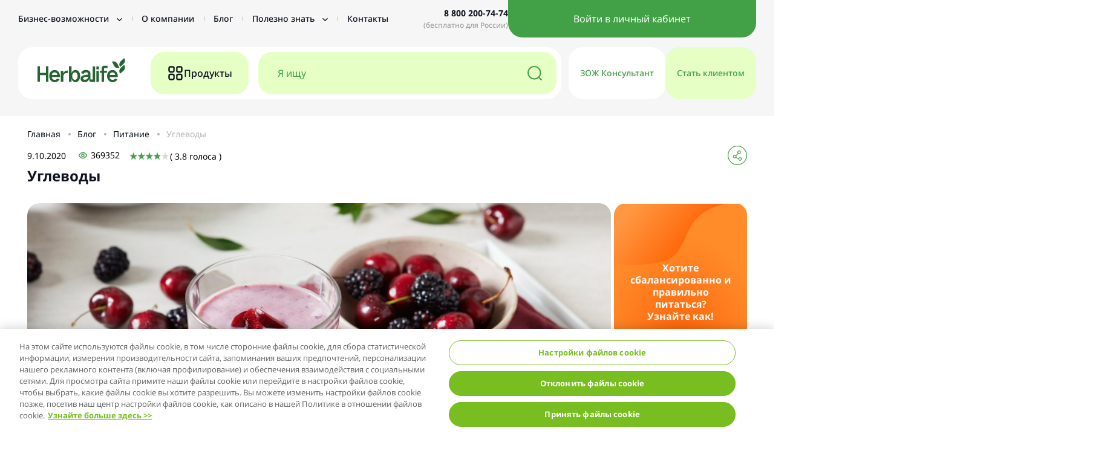

--- FILE ---
content_type: text/html; charset=UTF-8
request_url: https://herbalife.ru/blog/pitanie/vsye-ob-uglevodakh/
body_size: 35417
content:

<!DOCTYPE html>
<html lang="RU">

<head>

    <script nonce="xdqzetyn3749uli4ssjm"  data-skip-moving="true"
        src="https://assets.adobedtm.com/78ef23cd3941/dcdd1bf0929b/launch-ENa1fb3d1a2f964119b26e49d54e214a6e.min.js"
        integrity="sha384-0wrIFkEnBHZMawkrc5Y8A18k3o6C3oReAHPaQ5AdqA3iWBmTOrRO94OsTsOktyIY"
        crossorigin="anonymous"
        async></script>

    <meta http-equiv="Content-Type" content="text/html; charset=UTF-8" />
<meta name="description" content="Углеводами называют органические соединения, поставляющие в организм необходимую для полноценной жизнедеятельности энергию. Расскажем о том, как потреблять правильные углеводы." />
<script nonce="xdqzetyn3749uli4ssjm"  data-skip-moving="true">(function(w, d) {var v = w.frameCacheVars = {"CACHE_MODE":"HTMLCACHE","storageBlocks":[],"dynamicBlocks":{"3rppTJ":"9da18d48c0fa","LkGdQn":"ff1ba4a53549","XEVOpk":"1472dde2edc8"},"AUTO_UPDATE":true,"AUTO_UPDATE_TTL":120,"version":2};var inv = false;if (v.AUTO_UPDATE === false){if (v.AUTO_UPDATE_TTL && v.AUTO_UPDATE_TTL > 0){var lm = Date.parse(d.lastModified);if (!isNaN(lm)){var td = new Date().getTime();if ((lm + v.AUTO_UPDATE_TTL * 1000) >= td){w.frameRequestStart = false;w.preventAutoUpdate = true;return;}inv = true;}}else{w.frameRequestStart = false;w.preventAutoUpdate = true;return;}}var r = w.XMLHttpRequest ? new XMLHttpRequest() : (w.ActiveXObject ? new w.ActiveXObject("Microsoft.XMLHTTP") : null);if (!r) { return; }w.frameRequestStart = true;var m = v.CACHE_MODE; var l = w.location; var x = new Date().getTime();var q = "?bxrand=" + x + (l.search.length > 0 ? "&" + l.search.substring(1) : "");var u = l.protocol + "//" + l.host + l.pathname + q;r.open("GET", u, true);r.setRequestHeader("BX-ACTION-TYPE", "get_dynamic");r.setRequestHeader("X-Bitrix-Composite", "get_dynamic");r.setRequestHeader("BX-CACHE-MODE", m);r.setRequestHeader("BX-CACHE-BLOCKS", v.dynamicBlocks ? JSON.stringify(v.dynamicBlocks) : "");if (inv){r.setRequestHeader("BX-INVALIDATE-CACHE", "Y");}try { r.setRequestHeader("BX-REF", d.referrer || "");} catch(e) {}if (m === "APPCACHE"){r.setRequestHeader("BX-APPCACHE-PARAMS", JSON.stringify(v.PARAMS));r.setRequestHeader("BX-APPCACHE-URL", v.PAGE_URL ? v.PAGE_URL : "");}r.onreadystatechange = function() {if (r.readyState != 4) { return; }var a = r.getResponseHeader("BX-RAND");var b = w.BX && w.BX.frameCache ? w.BX.frameCache : false;if (a != x || !((r.status >= 200 && r.status < 300) || r.status === 304 || r.status === 1223 || r.status === 0)){var f = {error:true, reason:a!=x?"bad_rand":"bad_status", url:u, xhr:r, status:r.status};if (w.BX && w.BX.ready && b){BX.ready(function() {setTimeout(function(){BX.onCustomEvent("onFrameDataRequestFail", [f]);}, 0);});}w.frameRequestFail = f;return;}if (b){b.onFrameDataReceived(r.responseText);if (!w.frameUpdateInvoked){b.update(false);}w.frameUpdateInvoked = true;}else{w.frameDataString = r.responseText;}};r.send();var p = w.performance;if (p && p.addEventListener && p.getEntries && p.setResourceTimingBufferSize){var e = 'resourcetimingbufferfull';var h = function() {if (w.BX && w.BX.frameCache && w.BX.frameCache.frameDataInserted){p.removeEventListener(e, h);}else {p.setResourceTimingBufferSize(p.getEntries().length + 50);}};p.addEventListener(e, h);}})(window, document);</script>
<script nonce="xdqzetyn3749uli4ssjm"  data-skip-moving="true">(function(w, d, n) {var cl = "bx-core";var ht = d.documentElement;var htc = ht ? ht.className : undefined;if (htc === undefined || htc.indexOf(cl) !== -1){return;}var ua = n.userAgent;if (/(iPad;)|(iPhone;)/i.test(ua)){cl += " bx-ios";}else if (/Windows/i.test(ua)){cl += ' bx-win';}else if (/Macintosh/i.test(ua)){cl += " bx-mac";}else if (/Linux/i.test(ua) && !/Android/i.test(ua)){cl += " bx-linux";}else if (/Android/i.test(ua)){cl += " bx-android";}cl += (/(ipad|iphone|android|mobile|touch)/i.test(ua) ? " bx-touch" : " bx-no-touch");cl += w.devicePixelRatio && w.devicePixelRatio >= 2? " bx-retina": " bx-no-retina";if (/AppleWebKit/.test(ua)){cl += " bx-chrome";}else if (/Opera/.test(ua)){cl += " bx-opera";}else if (/Firefox/.test(ua)){cl += " bx-firefox";}ht.className = htc ? htc + " " + cl : cl;})(window, document, navigator);</script>


<link href="/bitrix/js/ui/design-tokens/dist/ui.design-tokens.min.css?173442302023463" type="text/css"  rel="stylesheet" />
<link href="/bitrix/js/ui/fonts/opensans/ui.font.opensans.min.css?16907964742320" type="text/css"  rel="stylesheet" />
<link href="/bitrix/js/main/popup/dist/main.popup.bundle.min.css?175554658228056" type="text/css"  rel="stylesheet" />
<link href="/bitrix/cache/css/s1/herbalife-official-new/page_db80f053b6307c1cda6202f319798000/page_db80f053b6307c1cda6202f319798000_v1.css?175554814752272" type="text/css"  rel="stylesheet" />
<link href="/bitrix/cache/css/s1/herbalife-official-new/template_0a3b3e4606ac7e5de67ba19e6dfe59ad/template_0a3b3e4606ac7e5de67ba19e6dfe59ad_v1.css?17696889651084304" type="text/css"  data-template-style="true" rel="stylesheet" />







<meta name="viewport" content="width=device-width, initial-scale=1.0, maximum-scale=1.0, user-scalable=no">
<meta name="SKYPE_TOOLBAR" content="SKYPE_TOOLBAR_PARSER_COMPATIBLE">
<meta name="format-detection" content="telephone=no">
<meta name="robots" content="noyaca"/>
<link rel="preload" href="/local/templates/herbalife-official-new/fonts/MYRIADPRO-REGULAR.OTF" as="font" type="truetype" crossorigin/>
<link rel="shortcut icon" href="/favicon.ico">
<link href="https://fonts.googleapis.com/css?family=Roboto:300i,300,400,500,700|Roboto+Condensed:400,700&amp;amp;subset=cyrillic-ext,latin-ext" rel="stylesheet">
                                                                                                        
        
    
            <title>Углеводы</title>
    

        <!-- Google Tag Manager -->
<script nonce="xdqzetyn3749uli4ssjm"  data-skip-moving="true">
    checkConsentOfficialNewGtm = function () {
        if (document.cookie.indexOf("C0002%3A1") > -1) {
            //TRIGGER ANALYTICS SCRIPTS
            (function (w, d, s, l, i) {
                w[l] = w[l] || [];
                w[l].push({
                    'gtm.start':
                        new Date().getTime(), event: 'gtm.js'
                });
                var f = d.getElementsByTagName(s)[0],
                    j = d.createElement(s), dl = l != 'dataLayer' ? '&l=' + l : '';
                j.async = true;
                j.src =
                    'https://www.googletagmanager.com/gtm.js?id=' + i + dl;
                f.parentNode.insertBefore(j, f);
            })(window, document, 'script', 'dataLayer', 'GTM-W5Q65B8');
        }
    }
    document.addEventListener("OneTrustChanged", function () {
        checkConsentOfficialNewGtm();
    });
    checkConsentOfficialNewGtm();
</script>
<!-- End Google Tag Manager -->        <!-- Yandex.Metrika counter -->
<script type="text/javascript" nonce="xdqzetyn3749uli4ssjm"  data-skip-moving="true">
    checkConsentOfficialNewYm = function () {
       if (document.cookie.indexOf("C0002%3A1") > -1) {
            //TRIGGER ANALYTICS SCRIPTS
            (function(m,e,t,r,i,k,a){m[i]=m[i]||function(){(m[i].a=m[i].a||[]).push(arguments)};
                m[i].l=1*new Date();
                for (var j = 0; j < document.scripts.length; j++) {if (document.scripts[j].src === r) { return; }}
                k=e.createElement(t),a=e.getElementsByTagName(t)[0],k.async=1,k.src=r,a.parentNode.insertBefore(k,a)})
                (window, document, "script", "https://mc.yandex.ru/metrika/tag.js", "ym");

            ym(45013243, "init", {
                 clickmap:true,
                 trackLinks:true,
                 accurateTrackBounce:true,
                 webvisor:true,
                 trackHash:true,
                 ecommerce:'dataLayer'
            });
        }
    }
    document.addEventListener("OneTrustChanged", function () {
        checkConsentOfficialNewYm();
    });
    checkConsentOfficialNewYm();
</script>
<noscript><div><img src="https://mc.yandex.ru/watch/45013243" data-style="1" alt="" /></div></noscript> <!-- /Yandex.Metrika counter -->


<!--AdFox START-->
<!--Unisound-->
<noscript>
    <img src="//ads.adfox.ru/256260/tracePoint?p7=rctm&amp;p8=a" width="0" height="0" border="0" alt=""
         data-style="3">
</noscript>
<!--AdFox END-->

<!-- clarity -->
<!-- / clarity -->            <script nonce="xdqzetyn3749uli4ssjm"  data-skip-moving="true" type="text/javascript">
    /** advcake antifraud*/
    checkConsentDefaultAdvcakeAntifraud = function () {
        if (document.cookie.indexOf("C0004%3A1") > -1) {
            //TRIGGER TARGETING, ADVERTISING and SOCIAL MEDIA SCRIPTS
            (function (a) {
                var b = a.createElement("script");
                b.async = 1;
                b.src = "//antifraud.acstat.com/?r=" + Math.random();
                a = a.getElementsByTagName("script")[0];
                a.parentNode.insertBefore(b, a)
            })(document);
        }
    }
    document.addEventListener("OneTrustChanged", function () {
        checkConsentDefaultAdvcakeAntifraud();
    });
    checkConsentDefaultAdvcakeAntifraud();
</script>    <script nonce="xdqzetyn3749uli4ssjm"  data-skip-moving="true" type="text/javascript">
    /** advertise*/
    checkConsentDefaultAdvertise = function () {
        if (document.cookie.indexOf("C0004%3A1") > -1) {
            //TRIGGER TARGETING, ADVERTISING and SOCIAL MEDIA SCRIPTS
            var params_array = window.location.search.substring(1).split("&");
            var params_result = {};
            for (var i = 0; i < params_array.length; i++) {
                var params_current = params_array[i].split("=");
                params_result[params_current[0]] = typeof (params_current[1]) == "undefined" ? "" : params_current[1];
            }
            if (params_result['utm_source'] == 'advetrise') {
                var date = new Date();
                var postClick = 14;
                date.setDate(date.getDate() + postClick);
                document.cookie = 'adv_uid=' + params_result['uid'] + ';expires=' + date + ';path=/;domain=.herbalife.ru;';
            }
        }
    }
    document.addEventListener("OneTrustChanged", function () {
        checkConsentDefaultAdvertise();
    });
    checkConsentDefaultAdvertise();
</script>        <meta name="yandex-verification" content="e9ce7fa398f291ca"/>    <meta name="google-site-verification" content="IxwUpETO5suBx7x848scRFeQN4zC9o7dDx2UtHx_Z6o"/>                
                </head>

<body class="">
    <!-- Google Tag Manager (noscript) -->
<noscript>
    <iframe src="https://www.googletagmanager.com/ns.html?id=GTM-W5Q65B8"
            height="0" width="0" data-style="5"></iframe>
</noscript>
<!-- End Google Tag Manager (noscript) -->
    <div id="bxdynamic_3rppTJ_start" style="display:none"></div>
    <div class="messenger js-messenger">
        <img src="/local/components/herbalife/online.consultant/templates/.default/images/messenger-icon.svg" alt="Herbalife">
    </div>

    <div class="messenger-dialog__backdrop js-messenger-dialog__backdrop">
        <div class="messenger-dialog js-messenger-dialog">
            <div class="messenger-dialog__header js-messenger-dialog__header">
                <span></span>
            </div>
            <input type="hidden" name="PATH" value="">
            <div class="messenger-dialog__chat">
                <div class="chat__fix"></div>
            </div>
            <div class="messenger-dialog__footer"></div>
        </div>
    </div>
<div id="bxdynamic_3rppTJ_end" style="display:none"></div>
    <div id="vk_api_transport"></div>
    <!-- Rating@Mail.ru counter -->
        <noscript>
        <div>
            <img src="//top-fwz1.mail.ru/counter?id=3119006;js=na" data-style="6" alt="Top.Mail.Ru" />
        </div>
    </noscript>
    <!-- //Rating@Mail.ru counter -->
    <!-- Код тега ремаркетинга Google -->
    <!--------------------------------------------------
    С помощью тега ремаркетинга запрещается собирать информацию, по которой можно идентифицировать личность пользователя. Также запрещается размещать тег на страницах с контентом деликатного характера. Подробнее об этих требованиях и о настройке тега читайте на странице http://google.com/ads/remarketingsetup.
    --------------------------------------------------->
        <!-- script type="text/javascript" src="//www.googleadservices.com/pagead/conversion.js">
    </script -->
    <noscript>
        <div data-style="7">
            <img height="1" width="1" data-style="8" alt="" src="//googleads.g.doubleclick.net/pagead/viewthroughconversion/834072334/?guid=ON&amp;script=0" />
        </div>
    </noscript>
    <!-- bx: herbalife smartpixel -->
    <style nonce="xdqzetyn3749uli4ssjm" >
        img[src*="px.adhigh.net"],
        img[src*="trc.taboola.com"] {
            left: -9999px;
            top: -9999px;
            position: absolute;
        }
    </style>
        <!-- / bx: herbalife smartpixel -->

    <div class="page-wrapper ">
        <div id="panel">
                    </div>
        <header class="header">
            <!-- marquee -->
                        <!-- end marquee -->

            <div class="header__top">
                <div class="container header__row">
                    <nav itemscope="" itemtype="https://schema.org/SiteNavigationElement">
                                                <div id="bxdynamic_LkGdQn_start" style="display:none"></div><menu data-menu-block type="list" itemprop="about" class="nav-top" itemscope="" itemtype="https://schema.org/ItemList">
        <li class="top-level top-level--auth hidden-md hidden-lg">
        <svg aria-hidden="true" class="icon">
            <use xlink:href="/local/templates/herbalife-official-new/images/required/sprite.svg?175515375680855#bell"></use>
        </svg>
        <a class="nav-top__link js-toggle-auth" onclick="yaCounter45013243.reachGoal('LKForm-open',{URL: document.location.href});">Войти в личный кабинет</a>
    </li>
    
    
        
    
                
            <li itemprop="itemListElement" itemscope="" itemtype="https://schema.org/ItemList"
        class="top-level " data-menu-level>
        <div class="mob-back">Назад</div>
        <meta itemprop="name" content="Бизнес-возможности"/>
        <a data-noclick="1" href="javascript:void(0)" title="" class="nav-top__link" data-menu-level-link>
            Бизнес-возможности            <svg aria-hidden="true" class="icon icon-arrow_lang">
                <use xlink:href="/local/templates/herbalife-official-new/images/required/sprite.svg?175515375680855#arrow_lang"></use>
            </svg>
        </a>
        <ul itemprop="itemListElement" itemscope="" itemtype="https://schema.org/ItemList" class="lvl-2"
            data-menu-level-list>
                                
                                            
    
    
                                                        <li class="" data-menu-level>
                                <a itemprop="url" href="/business_opportunities/"                                 >
                                    О бизнес-возможностях с Herbalife                                 </a>
                                <meta itemprop="name" content="О бизнес-возможностях с Herbalife "/>
                            </li>
                                            
                                            
    
    
                                                        <li class="" data-menu-level>
                                <a itemprop="url" href="https://support.herbalife.ru/bv/" target="_blank"                                >
                                    Видеоматериалы                                </a>
                                <meta itemprop="name" content="Видеоматериалы"/>
                            </li>
                                            
                                            
    
    
                                                        <li class="" data-menu-level>
                                <a itemprop="url" href="/upload/pdf/Online-broshura-po-video-kontentu-Herbalife.pdf" target="_blank"                                >
                                    Онлайн-каталог видеоматериалов                                </a>
                                <meta itemprop="name" content="Онлайн-каталог видеоматериалов"/>
                            </li>
                                            
                                                    </ul></li>    
    
    
                                                        <li itemprop="itemListElement" itemscope="" itemtype="https://schema.org/ItemList"
                                class="top-level " data-menu-level>
                                <a itemprop="url" href="/company-history/" title="" class="nav-top__link">
                                    О компании                                </a>
                                <meta itemprop="name" content="О компании"/>
                            </li>
                                            
                                            
    
    
                                                        <li itemprop="itemListElement" itemscope="" itemtype="https://schema.org/ItemList"
                                class="top-level " data-menu-level>
                                <a itemprop="url" href="/blog/" title="" class="nav-top__link">
                                    Блог                                </a>
                                <meta itemprop="name" content="Блог"/>
                            </li>
                                            
                                            
    
                
            <li itemprop="itemListElement" itemscope="" itemtype="https://schema.org/ItemList"
        class="top-level " data-menu-level>
        <div class="mob-back">Назад</div>
        <meta itemprop="name" content="Полезно знать"/>
        <a data-noclick="1" href="javascript:void(0)" title="" class="nav-top__link" data-menu-level-link>
            Полезно знать            <svg aria-hidden="true" class="icon icon-arrow_lang">
                <use xlink:href="/local/templates/herbalife-official-new/images/required/sprite.svg?175515375680855#arrow_lang"></use>
            </svg>
        </a>
        <ul itemprop="itemListElement" itemscope="" itemtype="https://schema.org/ItemList" class="lvl-2"
            data-menu-level-list>
                                
                                            
    
    
                                                        <li class="" data-menu-level>
                                <a itemprop="url" href="/control/"                                 >
                                    Контроль качества                                </a>
                                <meta itemprop="name" content="Контроль качества"/>
                            </li>
                                            
                                            
    
    
                                                        <li class="" data-menu-level>
                                <a itemprop="url" href="/clinics/"                                 >
                                    Клинические исследования                                </a>
                                <meta itemprop="name" content="Клинические исследования"/>
                            </li>
                                            
                                            
    
    
                                                        <li class="" data-menu-level>
                                <a itemprop="url" href="/nutrition-experts/"                                 >
                                    Эксперты Herbalife                                </a>
                                <meta itemprop="name" content="Эксперты Herbalife"/>
                            </li>
                                            
                                            
    
    
                                                        <li class="" data-menu-level>
                                <a itemprop="url" href="/from-seed-to-feed/"                                 >
                                    Этапы производства Herbalife                                </a>
                                <meta itemprop="name" content="Этапы производства Herbalife"/>
                            </li>
                                            
                                                    </ul></li>    
    
    
                                                        <li itemprop="itemListElement" itemscope="" itemtype="https://schema.org/ItemList"
                                class="top-level " data-menu-level>
                                <a itemprop="url" href="/contacts/" title="" class="nav-top__link">
                                    Контакты                                </a>
                                <meta itemprop="name" content="Контакты"/>
                            </li>
                                            
                                        
                    
                                            <a href="/lead_form/?backUrl=https://herbalife.ru/blog/pitanie/vsye-ob-uglevodakh//&is_header=yes" class="menu-link hidden-md hidden-lg">
                            Оставить заявку
                        </a>
                    
                    <div class="lower-level">
                        <ul>
                            <li>
                                                                    <a class="lower-level__link lower-level__link--tel" href="tel:+7 800 200 74 74">8 800 200-74-74</a> 
                                    <span class="lower-level__small-text">(бесплатно для России)</span>
                                                            </li>
                            <li>
                                <div class="lower-level__social">
                                    <a href="https://vk.com/herbalifeofficial" target="_blank" title=""
                                       class="elem-social header__social--link">
                                        <svg aria-hidden="true" class="icon icon-vk ">
                                            <use xlink:href="/local/templates/herbalife-official-new/images/required/sprite.svg?175515375680855#vk"></use>
                                        </svg>
                                        Наша страница Вконтакте
                                    </a>
                                                                        <a href="https://ok.ru/herbalifeofficial" target="_blank" title=""
                                       class="elem-social header__social--link">
                                        <svg aria-hidden="true" class="icon icon-odnoklassniki ">
                                            <use xlink:href="/local/templates/herbalife-official-new/images/required/sprite.svg?175515375680855#odnoklassniki"></use>
                                        </svg>
                                        Наша страница в Одноклассники
                                    </a>
                                    <a href="https://www.youtube.com/@Herbalife__RSM" target="_blank" title=""
                                       class="elem-social header__social--link">
                                        <svg aria-hidden="true" class="icon icon-youtube ">
                                            <use xlink:href="/local/templates/herbalife-official-new/images/required/sprite.svg?175515375680855#youtube"></use>
                                        </svg>
                                        Наш канал в YouTube
                                    </a>
                                                                    </div>
                            </li>
                        </ul>
                    </div>
                </ul>
        </ul>
</menu><div id="bxdynamic_LkGdQn_end" style="display:none"></div>
                        
                                            </nav>

                    <div class="header__top-right">
                                                    <a href="tel:88002007474" class="header__phone visible-lg">
                                <div>8 800 200-74-74</div>
                                <span>(бесплатно для&nbsp;России)</span>
                            </a>
                        
                                                    <button type="button" class="header__btn-auth js-toggle-auth" data-script-2>Войти в личный кабинет</button>
                                            </div>
                </div>
            </div>

            <div class="header__bottom container header__row">
                <div class="header__bottom-left">
                    <!-- logo -->
                    <div class="header__logos">
    <a href="/" title="" class="header__logo">
        <img src="/local/templates/herbalife-official-new/images/required/logo.svg" alt="" class="header__logo-image">
    </a>
</div>
                    <!-- end logo -->
                    
<div class="header__products">
            <a href="/catalog" title="" class="header__products-link">
            <svg aria-hidden="true" class="icon icon-catalog">
=                <use xlink:href="/local/templates/herbalife-official-new/images/required/sprite.svg?175515375680855#catalog"></use>
            </svg>
            <span>Продукты</span>
        </a>
    </div>
                        <div class="form-search__wrap">
        <form method="get" action="/search/" class="form-search" data-search>
            <input value="" placeholder="Я ищу" class="form-search__input"
                   type="search" name="q">
            <span class="form-search__clear" data-search-close></span>

            <button type="submit" class="icon-search-button" aria-label="Поиск">
                <svg aria-hidden="true" class="icon icon-search">
                    <use xlink:href="/local/templates/herbalife-official-new/images/required/sprite.svg?175515375680855#search"></use>
                </svg>
            </button>

        </form>
    </div>


                </div>
                <div class="header__right">

                                        <a href="/health-consultant/" title="" class="btn btn-white">
    ЗОЖ&nbsp;Консультант</a>

<a href="/lead_form/?backUrl=https://herbalife.ru/blog/pitanie/vsye-ob-uglevodakh//&is_header=yes" title="" id="appToMobile" class="btn">Стать
    клиентом</a>                    
                                    </div>
            </div>

            
<div class="header__mobile-top">
    <div class="header__mobile-controls">
        <div class="header__logos">
    <a href="/" title="" class="header__logo">
        <img src="/local/templates/herbalife-official-new/images/required/logo.svg" alt="" class="header__logo-image">
    </a>
</div>
                    <a href="tel:88002007474" title="" class="header__telephone js-menu-hide">
                <img src="/local/templates/herbalife-official-new/images/required/telephone.svg" alt="">
            </a>
            </div>
    <a class="header__close-menu js-close-mobile-menu js-toggle-menu">
        <img src="/local/templates/herbalife-official-new/images/required/cross.svg" alt="">
    </a>
        <div class="form-search__wrap">
        <form method="get" action="/search/" class="form-search" data-search>
            <input value="" placeholder="Я ищу" class="form-search__input"
                   type="search" name="q">
            <span class="form-search__clear" data-search-close></span>

            <button type="submit" class="icon-search-button" aria-label="Поиск">
                <svg aria-hidden="true" class="icon icon-search">
                    <use xlink:href="/local/templates/herbalife-official-new/images/required/sprite.svg?175515375680855#search"></use>
                </svg>
            </button>

        </form>
    </div>

</div>
            
<div class="header__mobile-bottom header__mobile-bottom--not-auth">
    
    <ul class="header__mobile-bottom-list">
        <li class="header__mobile-bottom-item">
            <a href="/" title="" class="header__mobile-bottom-link ">
                <svg aria-hidden="true" class="icon icon-home" height="24px" width="24px">
                    <use xlink:href="/local/templates/herbalife-official-new/images/required/sprite.svg?175515375680855#home"></use>
                </svg>
                Главная
            </a>
        </li>

        <li class="header__mobile-bottom-item">
            <a href="/catalog/" title="" class="header__mobile-bottom-link js-scroll-catalog   ">
                <svg aria-hidden="true" class="icon icon-catalog">
                    <use xlink:href="/local/templates/herbalife-official-new/images/required/sprite.svg?175515375680855#catalog"></use>
                </svg>
                Продукты
            </a>
        </li>

        <li class="
">
                            <button aria-label="Форма авторизации" class="js-toggle-auth header__mobile-bottom-link header__mobile-bottom-link--quest" data-script-3>
                    Войти
                </button>
                        </li>

        
                <li class="header__mobile-bottom-item">
            <a href="/health-consultant/" title="" class="header__mobile-bottom-link ">
                <svg aria-hidden="true" class="icon icon-consultant">
                    <use xlink:href="/local/templates/herbalife-official-new/images/required/sprite.svg?175515375680855#consultant"></use>
                </svg>
                ЗОЖ
            </a>
        </li>
        
        <li>
            <button aria-label="Открыть мобильное меню" class="js-toggle-menu header__mobile-bottom-link">
                <svg aria-hidden="true" class="icon icon-more">
                    <use xlink:href="/local/templates/herbalife-official-new/images/required/sprite.svg?175515375680855#more"></use>
                </svg>
                Еще
            </button>
        </li>
    </ul>
</div>

        </header>


        
            
            <div class="container ">
                                                <nav itemscope itemtype="https://schema.org/BreadcrumbList" class="breadcrumbs"><span itemprop="itemListElement" itemscope itemtype="https://schema.org/ListItem"><a itemprop="item" href="/" title="Главная" class="breadcrumbs__link" id="breadcrumb_0"  itemref="bx_breadcrumb_1"><span itemprop="name">Главная</span></a><meta itemprop="position" content="1" /></span><span itemprop="itemListElement" itemscope itemtype="https://schema.org/ListItem"><a itemprop="item" href="/blog/" title="Блог" class="breadcrumbs__link" id="breadcrumb_1"  itemref="bx_breadcrumb_2"><span itemprop="name">Блог</span></a><meta itemprop="position" content="2" /></span><span itemprop="itemListElement" itemscope itemtype="https://schema.org/ListItem"><a itemprop="item" href="/blog/pitanie/" title="Питание" class="breadcrumbs__link" id="breadcrumb_2" ><span itemprop="name">Питание</span></a><meta itemprop="position" content="3" /></span><span itemprop="itemListElement" itemscope itemtype="https://schema.org/ListItem"><span class="breadcrumbs__text active" itemprop="name">Углеводы</span><meta itemprop="position" content="4" /></span></nav>                
                
                                                        

            <div class="pdf-logo"
     data-style="9"></div>

<article class="blog_detail_article" itemscope itemtype="https://schema.org/Article"
         data-post-id="2402">
    <link itemprop="mainEntityOfPage" href="https://herbalife.ru/blog/pitanie/vsye-ob-uglevodakh/"/>
    <link itemprop="image" href="https://herbalife.ru/upload/iblock/f67/yszmjj08oz4ru4c0qqs1sl1q9e42u5a1/SCN31S44_CherryBerryShake_M%20V1%20copy%20%281%29.jpg">
    <meta itemprop="headline name" content="Углеводы">
    <meta itemprop="description" content="
	 В последнее время такие темы, как низкоуглеводные диеты, подсчет КБЖУ и рациональное питание, имеют особую популярность. По мн">
    <meta itemprop="author" content="Herbalife">
    <meta itemprop="datePublished" datetime="2020-10-09" content="2020-10-09">

    <div class="info">
        <div class="info__left">
            <span class="date">
                9.10.2020            </span>
            <span class="views">369352</span>
                        <span class="vote">
                <table align="center" class="bx_item_detail_rating">
    <tr>
        <td>
            <div class="bx_item_rating">
                <div class="bx_stars_container">
                    <div id="bx_vo_26_2402_sBq3II_stars" class="bx_stars_bg"></div>
                    <div id="bx_vo_26_2402_sBq3II_progr" class="bx_stars_progress"></div>
                </div>
            </div>
        </td>
        <td>
            <span id="bx_vo_26_2402_sBq3II_rating" class="bx_stars_rating_votes">(0 голос)</span>
        </td>
    </tr>
</table>
            </span>
        </div>
        <div class="info__right">
            <div class="product-view-info__heading">
                <div class="right_heading_block">
                                        <div class="rating">
                        <div class="product-view-info__heading">
                            <a href="#popup-social-block" class="sharing sharing--mobile fancybox blog-sharing">
                                <img src="/local/templates/herbalife-official-new/images/required/icon-share-mob.svg"
                                     alt="icon share">
                            </a>
                        </div>
                    </div>
                    <div class="sharing">
                        <button class="sharing-btn">
                            <span></span>
                        </button>
                        <div class="sharing-tooltip">
                            <h2>Поделиться</h2>
                            <ul>
                                                                <li>
                                    <a target="_blank"
                                       href="http://vk.com/share.php?url=http%3A%2F%2Fherbalife.ru%2Fblog%2Fpitanie%2Fvsye-ob-uglevodakh%2F&title=%D0%A3%D0%B3%D0%BB%D0%B5%D0%B2%D0%BE%D0%B4%D1%8B&image=http://herbalife.ru/upload/iblock/f67/yszmjj08oz4ru4c0qqs1sl1q9e42u5a1/SCN31S44_CherryBerryShake_M%20V1%20copy%20%281%29.jpg"
                                       class="vk">
                                        Вконтакте
                                    </a>
                                </li>
                                                                                                <li>
                                    <a target="_blank"
                                       href="http://connect.ok.ru/offer?url=http%3A%2F%2Fherbalife.ru%2Fblog%2Fpitanie%2Fvsye-ob-uglevodakh%2F&title=Углеводы&imageUrl=http://herbalife.ru/upload/iblock/f67/yszmjj08oz4ru4c0qqs1sl1q9e42u5a1/SCN31S44_CherryBerryShake_M%20V1%20copy%20%281%29.jpg"
                                       class="ok">Одноклассники</a>
                                </li>
                            </ul>
                        </div>
                    </div>
                </div>
            </div>
        </div>
    </div>
    <div class="product-view-info__heading">
        <div class="product-view-info__header">
            <h1 class="text-title">Углеводы</h1>
        </div>

            </div>

    <div class="hidden">
        <div class="social-block-modal" id="popup-social-block">
            <div class="social-block-modal__title">
                Поделиться
            </div>
            <ul>
                                <li>
                    <a target="_blank"
                       href="http://vk.com/share.php?url=http%3A%2F%2Fherbalife.ru%2Fblog%2Fpitanie%2Fvsye-ob-uglevodakh%2F&title=%D0%A3%D0%B3%D0%BB%D0%B5%D0%B2%D0%BE%D0%B4%D1%8B&image=http://herbalife.ru/upload/iblock/f67/yszmjj08oz4ru4c0qqs1sl1q9e42u5a1/SCN31S44_CherryBerryShake_M%20V1%20copy%20%281%29.jpg"
                       class="vk">
                        <img src="/local/templates/herbalife-official-new/images/required/vk-sm.svg" alt="Вконтакте">
                    </a>
                </li>
                                                <li>
                    <a target="_blank"
                       href="http://connect.ok.ru/offer?url=http%3A%2F%2Fherbalife.ru%2Fblog%2Fpitanie%2Fvsye-ob-uglevodakh%2F&title=Углеводы&imageUrl=http://herbalife.ru/upload/iblock/f67/yszmjj08oz4ru4c0qqs1sl1q9e42u5a1/SCN31S44_CherryBerryShake_M%20V1%20copy%20%281%29.jpg"
                       class="ok"><img src="/local/templates/herbalife-official-new/images/required/ok-sm.svg"
                                       alt="Одноклассники"></a>
                </li>
            </ul>
        </div>
    </div>


            <div class="blog_detail_article_image">
            <div class="blog_detail_article_image__img">
                <img class="detail_picture" border="0" src="/upload/iblock/f67/yszmjj08oz4ru4c0qqs1sl1q9e42u5a1/SCN31S44_CherryBerryShake_M%20V1%20copy%20%281%29.jpg"
                     width="1950"
                     height="1300"
                     alt="Углеводы"
                     title="Углеводы"/>
            </div>
            <div class="blog_detail_article_image__banner blog_detail_article_image__banner--fixed">
                                    <div class="banner-right green-image">
                        <div class="text">Хотите сбалансированно и правильно питаться?<br>Узнайте как!</div>
                        <a href="#application-frame" class="button lead-form-modal-link">Хочу узнать</a>
                    </div>
                                </div>
        </div>
    
    <div class="blog_detail_article__content">
        <div class="blog_detail_article__content-left">
            
    <div class="table_of_content">
        <p>Содержание:</p>
        <ul>
        <li><a href='#item_0'>Виды углеводов</a></li><li><a href='#item_1'>Синтез глюкозы из полисахаридов</a></li><li><a href='#item_2'>Быстрые углеводы: употреблять или нет</a></li><li><a href='#item_3'>БЖУ и их особенности преобразования в энергию</a></li><li><a href='#item_4'>Зачем учитывать гликемический индекс продуктов</a></li><li><a href='#item_5'>Какие продукты от Herbalife Nutrition можно использовать для поддержания пищеварительной системы и похудения</a>
        </ul>
    </div>
            <div itemprop="articleBody" class="text">
                
                                                            <p>
	 В последнее время такие темы, как низкоуглеводные диеты, подсчет КБЖУ и рациональное питание, имеют особую популярность. По мнению многих людей, нужно сводить к минимуму употребление продуктов, которые богаты углеводами. Однако такое утверждение нельзя назвать полностью правильным, потому что данные органические вещества представлены несколькими видами, которые, в свою очередь, имеют разные свойства. Углеводы являются неотъемлемой частью любого рациона и ежедневно присутствуют в питании людей, в том числе и тех, кто занимается спортом и придерживается здорового образа жизни. Чтобы разобраться, полезны ли быстрые углеводы, продукты с какими органическими веществами можно употреблять во время похудения или в рамках рационального питания, стоит узнать о видах и свойствах данных органических веществ.
</p>
<h2> <i id="item_0"></i> Виды углеводов</h2>
<p>
	<br>
</p>
<p>
 <b>Простые</b>. К данной категории относятся соединения:
</p>
<ul>
	<li>лактоза (содержится только в молочных продуктах),</li>
	<li>глюкоза,</li>
	<li>сахароза,</li>
	<li>фруктоза.</li>
</ul>
<p>
	 Органические вещества быстро попадают в кровь человека, что вызывает резкое повышение глюкозы в организме. Наши защитные механизмы стараются исправить ситуацию, поэтому соединения часто трансформируются в жировые запасы, а чувство голода в скором времени появляется вновь. Если говорить о продуктах, которые содержат простые (быстрые) углеводы, то в основном это мед, различные фрукты и ягоды, а также сахар вне зависимости от вида. Например, рафинированный сахар практически полностью состоит из сахарозы, которая является самым сладким углеводом.
</p>
<p>
 <b>Сложные</b>. В отличие от предыдущей категории данные органические вещества, наоборот, медленно перерабатываются и усваиваются организмом, за счет чего питают мышцы энергией на протяжении длительного времени. К сложным углеводам относят:
</p>
<ul>
	<li>пищевую клетчатку,</li>
	<li>крахмал,</li>
	<li>гликоген.</li>
</ul>
<p>
	 Из продуктов это прежде всего цельнозерновые крупы, макаронные изделия из твердых сортов пшеницы, различные бобовые (в том числе и фасоль) и зеленые овощи.
</p>
<h2> <i id="item_1"></i> Синтез глюкозы из полисахаридов</h2>
<p>
	 Организм может получать из сложных углеводов простые. В этом процессе одна из важных энергетических единиц – глюкоза. Она синтезируется организмом самостоятельно из полисахаридов. К резервным относятся:
</p>
<ul>
	<li>гликоген – вещество, которое накапливается в клетках и мышцах печени. Мы получаем гликоген из сладостей, мучных изделий и фруктов;</li>
	<li>крахмал – он является базовым источником, используемым для синтеза глюкозы. Для многих не секрет, что данный полисахарид в большом количестве содержится в картофеле и крупах.</li>
</ul>
<p>
	 К структурным полисахаридам относятся:
</p>
<ul>
	<li>пектин – это еще один источник глюкозы, а также очиститель организма. В мармеладе и подобных кондитерских изделиях пектин содержится в высокой концентрации. В пищевой промышленности такое вещество используют в качестве загустителя и маркируют как Е440;</li>
	<li>целлюлоза – специфический вид углеводов, который не переваривается, но может обеспечивать очищение организма и нормальное пищеварение. Целлюлоза (клетчатка или пищевые волокна) содержится в овощах, фруктах, отрубях и зерновых продуктах.</li>
</ul>
<h2> <i id="item_2"></i> Быстрые углеводы: употреблять или нет</h2>
<p>
	<br>
</p>
<p>
	 Узнав более подробно о таких органических веществах, можно уже тщательнее спланировать свой сбалансированный рацион. Целиком и полностью отказываться от простых углеводов не стоит. В противном случае человек может чувствовать себя уставшим, появится слабость, раздражительность и плохое настроение, а это совсем ни к чему. Если вы хотите похудеть, то тогда следует ограничить употребление сладкого, мучного и сахара. Один из вариантов для контроля – регулярный подсчет калорий либо заранее составленный дневной или еженедельный план питания на основе подходящего для вас КБЖУ. Если вы занимаетесь спортом, то после интенсивной тренировки можно съесть небольшой батончик или печенье во время углеводного окна, то есть практически сразу после физической нагрузки.
</p>
<h2> <i id="item_3"></i> БЖУ и их особенности преобразования в энергию</h2>
<p>
	 Выбирая какой-либо продукт в упаковке, мы можем посмотреть на этикетке состав, массу и распределение белков, жиров и углеводов (то есть питательную ценность). Каждый из этих элементов обладает своими свойствами и особенностями трансформации в энергию при попадании в организм. Для хорошего самочувствия человеку важно употреблять достаточное количество БЖУ, витаминов и микроэлементов. Жиры – это наиболее энергоемкий нутриент, углеводы занимают среднюю позицию, а белки в принципе не всегда оказываются источником энергии. Углеводы расщепляются гораздо быстрее, чем жиры, и во время такого процесса затрачивается меньше кислорода. Из белков энергия преобразуется только в том случае, когда других нутриентов недостаточно. Для похудения действительно существуют диеты, предусматривающие употребление только белков и ненасыщенных жиров. Но данные диеты могут использоваться строго при отсутствии медицинских противопоказаний и в течение непродолжительного периода. Помимо этого, если полностью отказаться от углеводов на какое-то время, будет необходимо восполнить такой «пробел» указанными выше белками и ненасыщенными жирами.
</p>
<h2> <i id="item_4"></i> Зачем учитывать гликемический индекс продуктов</h2>
<p>
	 Для взрослого человека считается нормальным уровень глюкозы в крови в пределах 4,1–5,9 ммоль/л (в зависимости от лаборатории верхняя и нижняя границы могут немного отличаться от указанных). Такой показатель, как гликемический индекс продуктов, влияет на уровень глюкозы в крови. Именно углеводы понижают или повышают «сахар» в организме. Учитывать ГИ продуктов необходимо, если вы хотите сбросить лишний вес либо имеете проблемы со здоровьем, такие как инсулинорезистентность и сахарный диабет. Чем выше гликемический индекс, тем быстрее углеводы усвоятся. И, соответственно, увеличится уровень глюкозы в крови. По этой причине предпочтение стоит отдавать медленным углеводам, а быстрые ограничить либо убрать из рациона. Из таблицы, приведенной ниже, видно, что какой-либо зависимости между энергетической ценностью продуктов и ГИ нет. Таким образом, пища может быть вовсе не сладкой, но иметь высокий гликемический индекс.
</p>
<table border="1" cellpadding="0" cellspacing="0" data-style="10">
<tbody>
<tr>
	<td data-style="11">
		<p>
			 Продукт (100 г)
		</p>
	</td>
	<td data-style="12">
		<p>
			 Гликемический индекс
		</p>
	</td>
	<td data-style="13">
		<p>
			 Калорийность, ккал
		</p>
	</td>
</tr>
<tr>
	<td colspan="3" data-style="14">
		<p>
			 Медленные углеводы
		</p>
	</td>
</tr>
<tr>
	<td data-style="15">
		<p>
			 Коричневый рис
		</p>
	</td>
	<td data-style="16">
		<p>
			 45
		</p>
	</td>
	<td data-style="17">
		<p>
			 111
		</p>
	</td>
</tr>
<tr>
	<td data-style="18">
		<p>
			 Нут
		</p>
	</td>
	<td data-style="19">
		<p>
			 30
		</p>
	</td>
	<td data-style="20">
		<p>
			 364
		</p>
	</td>
</tr>
<tr>
	<td colspan="3" data-style="21">
		<p>
			 Быстрые углеводы
		</p>
	</td>
</tr>
<tr>
	<td data-style="22">
		<p>
			 Манная каша
		</p>
	</td>
	<td data-style="23">
		<p>
			 80
		</p>
	</td>
	<td data-style="24">
		<p>
			 369
		</p>
	</td>
</tr>
<tr>
	<td data-style="25">
		<p>
			 Белый рис
		</p>
	</td>
	<td data-style="26">
		<p>
			 70
		</p>
	</td>
	<td data-style="27">
		<p>
			 130
		</p>
	</td>
</tr>
</tbody>
</table>
<h2> <i id="item_5"></i> Какие продукты от Herbalife Nutrition можно использовать для поддержания пищеварительной системы и похудения</h2>
<p>
	 В основном люди ограничивают себя в употреблении углеводов для того, чтобы снизить вес и улучшить обмен веществ. Вместе с рациональным питанием и спортивной нагрузкой продукты от Herbalife Nutrition могут помочь достичь желаемого результата быстрее.
</p>
<p>
 <b>«Овсяно-яблочный напиток». </b>Он обладает нежным вкусом и может сделать завтрак сбалансированным. В составе есть растворимые и нерастворимые <a href="https://herbalife.ru/catalog/pishchevye-volokna/">пищевые волокна</a>, которые помогают поддерживать функцию естественного очищения организма, формировать и сохранять микрофлору кишечника. Для приготовления напитка нужно смешать 1 порцию порошка с 200 мл жидкости – это легко и быстро.
</p>
<p>
 <b>«Комплекс пищевых волокон».</b> Две мерные ложечки, разведенные в воде либо в другой жидкости, могут в течение дня обеспечить необходимым количеством клетчатки для стабильной работы кишечника. При добавлении в блюда комплекс не меняет вкуса пищи, поэтому может использоваться с разными продуктами.
</p>
<p>
 <b>«Желтые таблетки». </b>Наверняка всем знакома ситуация, когда хочется съесть вкусное пирожное или кусочек тающего во рту торта. Удержаться практически невозможно, если дома кто-то из родственников регулярно употребляет сладкие продукты (а значит, они есть в наличии) или кто-то из коллег рядом аппетитно ест конфеты с чаем. Также бывает сложно ограничивать себя на начальном этапе перехода на рациональное питание и при отказе от быстрых углеводов. «Желтые таблетки» разработаны для контроля чувства голода и снижения тяги к сладкому. Эффект может достигаться за счет компонентов, а именно хрома и экстракта гарцинии камбоджийской.
</p>
<p>
	  <b>«Термо Комплит». </b>Данный продукт может обеспечить организм энергией и способствовать снижению веса за счет стимуляции метаболизма. <a href="https://herbalife.ru/catalog/biologicheski-aktivnye-dobavki/">БАД</a> следует принимать во время еды всего лишь по 1 таблетке в день. В составе есть несколько компонентов. Например, кофеин, который помогает активизировать процесс обмена веществ и поднять тонус. Корица, которая может способствовать снижению уровня глюкозы в крови и усвоению сахара. А также экстракты зеленого чая и мате помогают снизить вес. Помимо этих компонентов, в составе еще есть витамин С и активный ингредиент – теобромин.
</p>
<p>
 <b>«Клеточный Активатор». </b>БАД предназначен для эффективного усвоения питательных веществ. L-карнитин, входящий в состав, может способствовать тому, чтобы жирные кислоты переходили в энергию, и увеличивать выработку энергии в клетках. Для поддержания пищеварения БАД содержит алоэ. Витамины группы В, такие как тиамин (В<sub>1</sub>), рибофлавин (В<sub>2</sub>) и пиридоксин (В<sub>6</sub>), могут улучшать обмен веществ, что, в свою очередь, помогает сбросить лишний вес. Применять «Клеточный Активатор» легко: во время еды 3 раза в день по 1 капсуле.
</p>
<p>
	 Вы задавались вопросом: углеводы – враги или друзья для человека? Если да, то, ознакомившись с фактами об этих органических веществах, можно сделать вывод: при разумном подходе к питанию и образу жизни углеводы не доставляют проблем, а, наоборот, служат хорошим источником энергии.
</p>
 <br>                                                    </div>

            <div data-style="28"></div>
            <div class="block_author_rating">
                <div class="author-article" itemprop="publisher" itemscope itemtype="https://schema.org/Organization">
                    <div class="author-article-img" itemprop="logo" itemscope itemtype="https://schema.org/ImageObject">
                        <img itemprop="url image" width="90px"
                             src="https://herbalife.ru/local/templates/herbalife-official-new/images/logo_mail.png"
                             alt="Herbalife" title="Herbalife">
                    </div>
                    <meta itemprop="name" content="Herbalife">
                    <meta itemprop="telephone" content="8(800) 200-74-74">
                    <meta itemprop="address" content="Россия">
                    <div class="author-article-text">
                        <div class="author-article-name">
                            Herbalife                        </div>
                        <div class="author-article-author">Автор</div>
                    </div>
                </div>
                <div class="vote bx_new_rating">
                    <span class="heading">Оцените статью:</span>
                    <table align="center" class="bx_item_detail_rating">
    <tr>
        <td>
            <div class="bx_item_rating">
                <div class="bx_stars_container">
                    <div id="bx_vo_26_2402_NLJNn1_stars" class="bx_stars_bg"></div>
                    <div id="bx_vo_26_2402_NLJNn1_progr" class="bx_stars_progress"></div>
                </div>
            </div>
        </td>
        <td>
            <span id="bx_vo_26_2402_NLJNn1_rating" class="bx_stars_rating_votes">(0 голос)</span>
        </td>
    </tr>
</table>
                </div>
            </div>
            <br/>
        </div>
        <div class="blog_detail_article__content-right">
            <div class="blog_detail_article_image__banner blog_detail_article_image__banner--sticky">
                                    <div class="banner-right green-image">
                        <div class="text">Хотите сбалансированно и правильно питаться?<br>Узнайте как!</div>
                        <a href="#application-frame" class="button lead-form-modal-link">Хочу узнать</a>
                    </div>
                                </div>
        </div>
    </div>

    </article>

    <div id="application-frame" data-src="https://leads.herbalife.ru"></div>

    <style nonce="xdqzetyn3749uli4ssjm" >
        /*
            подключение файла со стилями полностью перебивает стили на основном сайте и избыточно.
            нужные стили для формы заявки вынесены в ./style.css
        */
        /*@import "https://leads.herbalife.ru/local/templates/leads/css/styles.css";*/
    </style>

                                                                                    
    <div class="clearfix"></div>
    <br>


<h3 class="detail-popular">Читайте также
    статьи про питание</h3>
<div class="slider-other-article">
    <div class="swiper-container js-init-slider-other-article">
        <div class="swiper-wrapper">
                            <a href="/blog/pitanie/norma-kholesterina-dlya-zhenshchin/"
                   class="swiper-slide blog-search-item blog-search-item--small">
                    <div class="blog-search-item__img">
                        <img src="/upload/resize_cache/iblock/dfc/iog7mzb2gbylav3ji6d9y4qmk8llz191/380_280_0/Two glasses of Healthy Meal Shake Dutch Chocolate flavor - Original File.jpg" alt="Норма холестерина для женщин">
                    </div>
                    <div class="blog-search-item__content">
                        <div class="blog-search-item__title">
                            Норма холестерина для женщин                        </div>
                    </div>
                </a>
                            <a href="/blog/pitanie/vsye-ob-uglevodakh/"
                   class="swiper-slide blog-search-item blog-search-item--small">
                    <div class="blog-search-item__img">
                        <img src="/upload/resize_cache/iblock/bc0/9agodz5i9ufd4j72gw2nrtu6ww1pg8f2/380_280_0/SCN31S44_CherryBerryShake_M V1 copy (1).jpg" alt="Углеводы">
                    </div>
                    <div class="blog-search-item__content">
                        <div class="blog-search-item__title">
                            Углеводы                        </div>
                    </div>
                </a>
                            <a href="/blog/pitanie/nizkokaloriynye-produkty/"
                   class="swiper-slide blog-search-item blog-search-item--small">
                    <div class="blog-search-item__img">
                        <img src="/upload/resize_cache/iblock/03e/e09kqi788civemgrc4x8aih5ytth2hd7/380_280_0/SCN32S45_CocoPineapShake_6642_Main V1 copy (1).jpg" alt="Низкокалорийные продукты">
                    </div>
                    <div class="blog-search-item__content">
                        <div class="blog-search-item__title">
                            Низкокалорийные продукты                        </div>
                    </div>
                </a>
                            <a href="/blog/pitanie/tablica-kaloriynosti-produktov-i-gotovyh-blyud/"
                   class="swiper-slide blog-search-item blog-search-item--small">
                    <div class="blog-search-item__img">
                        <img src="/upload/resize_cache/iblock/6db/pz6x5l2y9gkzgn06x0bndm4dypc52vuz/380_280_0/SCN22S35_ChiaBerriesShake_M V1 copy (1).jpg" alt="Таблица калорийности продуктов и готовых блюд">
                    </div>
                    <div class="blog-search-item__content">
                        <div class="blog-search-item__title">
                            Таблица калорийности продуктов и готовых блюд                        </div>
                    </div>
                </a>
                            <a href="/blog/pitanie/limonnik-kitayskiy-poleznye-svoystva/"
                   class="swiper-slide blog-search-item blog-search-item--small">
                    <div class="blog-search-item__img">
                        <img src="/upload/resize_cache/iblock/a94/l3gaenm3bsrus91xnei03hkmze7z6c7f/380_280_0/SCN33S46_TropAloShake_M V1 copy (2).jpg" alt="Лимонник китайский: полезные свойства и способы применения">
                    </div>
                    <div class="blog-search-item__content">
                        <div class="blog-search-item__title">
                            Лимонник китайский: полезные свойства и способы применения                        </div>
                    </div>
                </a>
                            <a href="/blog/pitanie/proteinovye-koktejli-dlya-nabora-myshechnoj-massy/"
                   class="swiper-slide blog-search-item blog-search-item--small">
                    <div class="blog-search-item__img">
                        <img src="/upload/resize_cache/iblock/de9/qvae484gbexirmwngtswcovkj7pr2ur7/380_280_0/SCN11S22_DrinkBodies_Main copy (1).jpg" alt="Протеиновые коктейли для набора мышечной массы">
                    </div>
                    <div class="blog-search-item__content">
                        <div class="blog-search-item__title">
                            Протеиновые коктейли для набора мышечной массы                        </div>
                    </div>
                </a>
                            <a href="/blog/pitanie/polza-vitamina-omega-3-dlya-pohudeniya/"
                   class="swiper-slide blog-search-item blog-search-item--small">
                    <div class="blog-search-item__img">
                        <img src="/upload/resize_cache/iblock/fd1/7isoeri7wf4o0bz5g6gww66sjds6ijad/380_280_0/AS_WellnessProgram_139634508.jpeg" alt="Польза витамина омега 3 для похудения">
                    </div>
                    <div class="blog-search-item__content">
                        <div class="blog-search-item__title">
                            Польза витамина омега 3 для похудения                        </div>
                    </div>
                </a>
                            <a href="/blog/pitanie/chto-takoe-syvorotochnyj-izolyat-i-kak-ego-prinimat-dlya-pohudeniya/"
                   class="swiper-slide blog-search-item blog-search-item--small">
                    <div class="blog-search-item__img">
                        <img src="/upload/resize_cache/iblock/b18/3mxuavhtvf05qeaqnovfgcndntctpfqh/380_280_0/2018-11-28_Herbalife_S47_HazelnutCookieShake_1541 (1).jpg" alt="Что такое сывороточный изолят и как его принимать для похудения">
                    </div>
                    <div class="blog-search-item__content">
                        <div class="blog-search-item__title">
                            Что такое сывороточный изолят и как его принимать для похудения                        </div>
                    </div>
                </a>
                            <a href="/blog/pitanie/glikemicheskiy-indeks/"
                   class="swiper-slide blog-search-item blog-search-item--small">
                    <div class="blog-search-item__img">
                        <img src="/upload/resize_cache/iblock/8f7/pusr2b0axafkmj1mllbpqwz8nat9wun2/380_280_0/MW_FRSH2_F1Mango_1180 (1).jpg" alt="Гликемический индекс">
                    </div>
                    <div class="blog-search-item__content">
                        <div class="blog-search-item__title">
                            Гликемический индекс                        </div>
                    </div>
                </a>
                            <a href="/blog/pitanie/defitsit-vitaminov/"
                   class="swiper-slide blog-search-item blog-search-item--small">
                    <div class="blog-search-item__img">
                        <img src="/upload/resize_cache/iblock/61d/60i4nxbmeoof6v4ubm3bnipm0s8wan2c/380_280_0/QH4A5586.jpg" alt="Нехватка витаминов в организме: причины и признаки">
                    </div>
                    <div class="blog-search-item__content">
                        <div class="blog-search-item__title">
                            Нехватка витаминов в организме: причины и признаки                        </div>
                    </div>
                </a>
                    </div>
        <div class="swiper-scrollbar"></div>
    </div>
</div>

<div class="button-more-row">
    <a href="/blog/pitanie/" class="show-more-but">Все статьи</a>
</div>
    <div class="clearfix"></div>



    </div>

</div>



<footer class="footer">
    <div class="container container--main-page">
        <div class="footer__inner footer__inner--flex-start">
            <div class="footer__left">
                <div class="footer__link">
                    <div class="dsa-partner-block">
                        <a rel="nofollow" target="_blank" href="http://www.rdsa.ru/ehticheskij-kodeks/"
                           class="footer__link footer__link-dsa"></a>
                                            </div>
            </div>

                <div class="footer__copy footer__copy--sm">
                    <div id="bxdynamic_XEVOpk_start" style="display:none"></div>
<nav class="links-wrapper">
                    <a href="/privacy-policy.php" target="_blank" title="Политика конфиденциальности">Политика конфиденциальности</a>
                    <a href="/policy-cookie.php" target="_blank" title="Политика в отношении файлов «cookie»">Политика в отношении файлов «cookie»</a>
                    <a href="/upload/pdf/Politika-v-otnoshenii-obrabotki-personalnykh-dannykh-v2.pdf" target="_blank" title="Политика в отношении обработки персональных данных">Политика в отношении обработки персональных данных</a>
                    <a href="https://assets.herbalifenutrition.com/content/dam/regional/emea/ru_ru/consumable_content/policy-and-compliance/2021/05-May/SAGC_ru-RU.pdf/_jcr_content/renditions/original" target="_blank" title="Отчет о возможных доходах Независимых Партнеров Herbalife">Отчет о возможных доходах Независимых Партнеров Herbalife</a>
                    <a href="/ethics-and-compliance/" target="_blank" title="Этика ведения бизнеса">Этика ведения бизнеса</a>
            </nav><div id="bxdynamic_XEVOpk_end" style="display:none"></div>                </div>

                <div class="hidden-sm hidden-xs">
                    <div class="footer__copy-text">&copy;
    2026 Herbalife International of America, Inc. | ООО Гербалайф Интернэшнл РС. <br>Воспроизведение
    материалов данного сайта возможно только при наличии письменного разрешения. Все права защищены. Все торговые марки
    и изображения продуктов на данном сайте, если не указано иное, являются собственностью Herbalife International, Inc.
    <br><br>
    Продавец продукции Herbalife: ООО «Марко Поло Технологии» Адрес: 115162, г. Москва, ул. Мытная, д. 46, строение 5, помещение 5. ОГРН: 1227700780780 ИНН: 9731104298 КПП: 770601001
</div>                </div>



                            </div>

            <div class="footer__right">
                                <div class="footer__social-title">Мы в социальных сетях</div>
<div class="footer__social">
    <a href="https://vk.com/herbalife_htv" target="_blank" title=""
       class="elem-social footer__social--link elem-social--vk">
        <svg aria-hidden="true" class="icon icon-vk ">
            <use xlink:href="/local/templates/herbalife-official-new/images/required/sprite.svg?50l1zj#vk"></use>
        </svg>
        Наша страница Вконтакте
    </a>
        <a href="https://t.me/htv_herbalife" target="_blank" title=""
       class="elem-social footer__social--link elem-social--ok">
        <img src="/local/templates/herbalife-official-new/images/required/icon-telegram.svg" alt="">
        Наша страница в Telegram
    </a>
    <a href="https://www.youtube.com/@Herbalife_TV" target="_blank" title=""
       class="elem-social footer__social--link elem-social--yt">
        <svg aria-hidden="true" class="icon icon-youtube ">
            <use xlink:href="/local/templates/herbalife-official-new/images/required/sprite.svg?50l1zj#youtube"></use>
        </svg>
        Наш канал в YouTube
    </a>
    </div>
                                    <a href="tel:88002007474" class="footer__phone app-hidden-sm app-hidden-tablet">
                        <div>8 800 200-74-74</div>
                        <span>(бесплатно для&nbsp;России)</span>
                    </a>
                
                <div class="footer_lang">
                    
<div id="langToMobile" class="elem-lang hidden-xs hidden-sm">
    <div class="elem-lang__current js-lang_drop">
        <img src="/upload/uf/003/twemoji_flag-for-flag-russia.png" alt="Russian Federation"
             class="elem-lang__flag">
        <span class="elem-lang__country">Russian Federation</span>
        <span class="elem-lang__name">Русский</span>
        <svg aria-hidden="true" class="icon icon-arrow_lang ">
            <use xlink:href="/local/templates/herbalife-official-new/images/required/sprite.svg?175515375680855#arrow_lang"></use>
        </svg>
    </div>
    <div class="elem-lang__list">
                    <a href="https://herbalife.ru" rel="nofollow" title="Russian Federation"
               class="elem-lang__item">
                <img src="/upload/uf/003/twemoji_flag-for-flag-russia.png" alt="Russian Federation"
                     class="elem-lang__flag">
                <span class="elem-lang__country">Russian Federation</span>
                                <span class="elem-lang__name">Русский</span>
                            </a>
                        <a href="https://www.herbalife.am" rel="nofollow" title="Armenia"
               class="elem-lang__item">
                <img src="/upload/uf/59f/twemoji_flag-for-flag-armenia.png" alt="Armenia"
                     class="elem-lang__flag">
                <span class="elem-lang__country">Armenia</span>
                                <span class="elem-lang__name">Hayeren</span>
                            </a>
                        <a href="https://www.herbalife.az" rel="nofollow" title="Azerbaijan"
               class="elem-lang__item">
                <img src="/upload/uf/5ca/twemoji_flag-for-flag-azerbaijan.png" alt="Azerbaijan"
                     class="elem-lang__flag">
                <span class="elem-lang__country">Azerbaijan</span>
                                <span class="elem-lang__name">Azərbaycan</span>
                            </a>
                        <a href="https://www.herbalife.by" rel="nofollow" title="Belarus"
               class="elem-lang__item">
                <img src="/upload/uf/73e/twemoji_flag-for-flag-belarus.png" alt="Belarus"
                     class="elem-lang__flag">
                <span class="elem-lang__country">Belarus</span>
                                <span class="elem-lang__name">Русский</span>
                            </a>
                        <a href="https://www.herbalife.ee" rel="nofollow" title="Estonia"
               class="elem-lang__item">
                <img src="/upload/uf/80e/twemoji_flag-for-flag-estonia.png" alt="Estonia"
                     class="elem-lang__flag">
                <span class="elem-lang__country">Estonia</span>
                                <span class="elem-lang__name">Eesti</span>
                            </a>
                        <a href="https://www.herbalife.ee/ru/" rel="nofollow" title="Estonia"
               class="elem-lang__item">
                <img src="/upload/uf/e2d/b5yujejb7qc7bbm4aapshqsmv2136vdk/twemoji_flag-for-flag-estonia.png" alt="Estonia"
                     class="elem-lang__flag">
                <span class="elem-lang__country">Estonia</span>
                                <span class="elem-lang__name">Русский</span>
                            </a>
                        <a href="https://www.herbalife.ge/" rel="nofollow" title="Georgia"
               class="elem-lang__item">
                <img src="/upload/uf/32e/twemoji_flag-for-flag-georgia.png" alt="Georgia"
                     class="elem-lang__flag">
                <span class="elem-lang__country">Georgia</span>
                                <span class="elem-lang__name">ქართული</span>
                            </a>
                        <a href="https://www.herbalifekazakhstan.com" rel="nofollow" title="Kazakhstan"
               class="elem-lang__item">
                <img src="/upload/uf/c42/twemoji_flag-for-flag-kazakhstan.png" alt="Kazakhstan"
                     class="elem-lang__flag">
                <span class="elem-lang__country">Kazakhstan</span>
                                <span class="elem-lang__name">Русский</span>
                            </a>
                        <a href="https://www.herbalifekazakhstan.com/kz/" rel="nofollow" title="Kazakhstan"
               class="elem-lang__item">
                <img src="/upload/uf/a5d/twemoji_flag-for-flag-kazakhstan.png" alt="Kazakhstan"
                     class="elem-lang__flag">
                <span class="elem-lang__country">Kazakhstan</span>
                                <span class="elem-lang__name">Қазақ тілі</span>
                            </a>
                        <a href="https://www.herbalife.kg" rel="nofollow" title="Kyrgyzstan"
               class="elem-lang__item">
                <img src="/upload/uf/a7f/twemoji_flag-for-flag-kyrgyzstan.png" alt="Kyrgyzstan"
                     class="elem-lang__flag">
                <span class="elem-lang__country">Kyrgyzstan</span>
                                <span class="elem-lang__name">Русский</span>
                            </a>
                        <a href="https://www.herbalife.lv" rel="nofollow" title="Latvia"
               class="elem-lang__item">
                <img src="/upload/uf/e9c/twemoji_flag-for-flag-latvia.png" alt="Latvia"
                     class="elem-lang__flag">
                <span class="elem-lang__country">Latvia</span>
                                <span class="elem-lang__name">Latviešu</span>
                            </a>
                        <a href="https://www.herbalife.lt" rel="nofollow" title="Lithuania"
               class="elem-lang__item">
                <img src="/upload/uf/2b2/twemoji_flag-for-flag-lithuania.png" alt="Lithuania"
                     class="elem-lang__flag">
                <span class="elem-lang__country">Lithuania</span>
                                <span class="elem-lang__name">Lietuvių</span>
                            </a>
                        <a href="https://www.herbalife.mn" rel="nofollow" title="Mongolia"
               class="elem-lang__item">
                <img src="/upload/uf/658/twemoji_flag-for-flag-mongolia.png" alt="Mongolia"
                     class="elem-lang__flag">
                <span class="elem-lang__country">Mongolia</span>
                                <span class="elem-lang__name">Монгол хэл</span>
                            </a>
                        <a href="http://herbalifeuzbekistan.com/ru/" rel="nofollow" title="Uzbekistan"
               class="elem-lang__item">
                <img src="/upload/uf/36e/twemoji_flag-for-flag-uzbekistan.png" alt="Uzbekistan"
                     class="elem-lang__flag">
                <span class="elem-lang__country">Uzbekistan</span>
                                <span class="elem-lang__name">Русский</span>
                            </a>
                        <a href="http://herbalifeuzbekistan.com" rel="nofollow" title="Uzbekistan"
               class="elem-lang__item">
                <img src="/upload/uf/712/twemoji_flag-for-flag-uzbekistan.png" alt="Uzbekistan"
                     class="elem-lang__flag">
                <span class="elem-lang__country">Uzbekistan</span>
                                <span class="elem-lang__name">Uzbek</span>
                            </a>
                        <a href="/countries/" rel="nofollow" title="Other countries"
               class="elem-lang__item">
                <img src="/upload/uf/c01/bx_bx-globe (1).png" alt="Other countries"
                     class="elem-lang__flag elem-lang__flag-other">
                <span class="elem-lang__country">Other countries</span>
                            </a>
                </div>
</div>
                </div>
            </div>
        </div>

        <div class="footer__inner hidden-md hidden-lg">
            <div class="footer__copy">
                <div class="footer__copy-text">&copy;
    2026 Herbalife International of America, Inc. | ООО Гербалайф Интернэшнл РС. <br>Воспроизведение
    материалов данного сайта возможно только при наличии письменного разрешения. Все права защищены. Все торговые марки
    и изображения продуктов на данном сайте, если не указано иное, являются собственностью Herbalife International, Inc.
    <br><br>
    Продавец продукции Herbalife: ООО «Марко Поло Технологии» Адрес: 115162, г. Москва, ул. Мытная, д. 46, строение 5, помещение 5. ОГРН: 1227700780780 ИНН: 9731104298 КПП: 770601001
</div>            </div>
        </div>
    </div>
</footer>


<div id="popup-personal-data-check">
    <div class="ppdc-content">
        <div class="ppdc-close"></div>
        <div class="ppdc-title">Даю <a href="/soglasie.php" target="_blank">согласие</a> на обработку моих персональных
            данных
        </div>
        <div class="ppdc-button">Подтвердить</div>
    </div>
</div>

<div class="popup popup-auth mfp-hide mfp-with-anim" id="popup-auth">
    <div class="modal-content">
        <div class="modal-header">
            <div class="popup__title text-center">
                Вход
            </div>
        </div>

        <div class="modal-body">
            <div class="popup__body">
                <div class="popup__text text-center">Введите логин и&nbsp;пароль
                    как&nbsp;в&nbsp;MyHerbalife</div>
                <form class="auth-form" id="authForm">
                    <label for="user_login" class="input-field-label">
                        <input
                            id="user_login"
                            class="floatLabel"
                            type="text"
                            name="login"
                            maxlength="255"
                            placeholder="Как в MyHerbalife"
                            data-message="Используйте логин от MyHerbalife"
                            aria-invalid="false"
                        >
                        <span class="label">E-mail/Логин</span>
                    </label>

                    <label for="user_pswd" class="input-field-label">
                        <input
                            id="user_pswd"
                            class="floatLabel"
                            type="password"
                            name="password"
                            maxlength="255"
                            placeholder="Как в MyHerbalife"
                            data-message="Используйте пароль от MyHerbalife"
                            aria-invalid="false"
                        >
                        <span class="label">Пароль</span>

                        <button type="button" class="input-field-label__icon js-toggle-password">
                            <svg class="icon js-icon-eyeclosed" aria-hidden="true">
                                <use xlink:href="/local/templates/herbalife-official-new/images/required/sprite.svg?175515375680855#eye_closed"></use>
                            </svg>
                            <svg class="icon js-icon-eye" aria-hidden="true" data-style="29">
                                <use xlink:href="/local/templates/herbalife-official-new/images/required/sprite.svg?175515375680855#eye"></use>
                            </svg>
                        </button>
                    </label>
                    <div class="auth-form__link-wrap text-center">
                        <a
                            class="auth-form__link"
                            href="https://accounts.myherbalife.com/ForgotPassword/?locale=ru-RU"
                            target="_blank"
                        >
                            Забыли пароль?
                        </a>
                    </div>
                    <div class="policy-checkbox">
                        <label class="checkbox conditions auth-form__checkbox">
                            <input type="checkbox" required name="agree">
                            <div class="checkbox-switch"></div>
                            <div class="text"><noindex>Даю <a target="_blank" rel="nofollow" href="/soglasie-request.php">согласие</a> на обработку моих персональных данных</noindex></div>
                        </label>
                    </div>
                    <div class="policy-checkbox">
                        <label class="checkbox conditions auth-form__checkbox">
                            <input type="checkbox" name="subscribed">
                            <div class="checkbox-switch"></div>
                            <div class="text"><noindex>Даю <a target="_blank" rel="nofollow" href="/upload/consent-to-receive-advertising-and-information-materials.pdf">согласие</a> на получение маркетинговых рассылок</noindex></div>
                        </label>
                    </div>
                    <span class="auth-form__error"></span>
                    <button type="button" class="btn btn--auth" id="authSubmit">Войти</button>
                </form>
            </div>
        </div>
    </div>
</div>


<div class="popup mfp-hide mfp-with-anim" id="authClose">
    <div class="modal-content">
        <div class="modal-body">
            <div class="popup__body">
                <div class="popup__text text-center js-auth_close_text">

                </div>
            </div>
        </div>
    </div>
</div>

<!-- Попап бесплатная доставка - показывать только тем юзерам, кто еще не делал заказ ранее -->
<!-- Попап бесплатная доставка -->

<div class="popup popup-vp mfp-hide mfp-with-anim" id="popup-vp">
    <div class="modal-content">
        <div class="modal-header">
            <div class="popup__title popup-vp__title">
                Ваш Объем:&nbsp;
                            </div>
        </div>

        <div class="modal-body popup-vp__body">
                    </div>

        <div class="popup-vp__description">
            <span class="text-green">PPV = </span>
            <p>Объём, выкупленный вами лично</p>
        </div>

         
        
        
        
            </div>
</div>

<div class="popup popup-max-count mfp-hide mfp-with-anim" id="popup-max-count">
    <div class="modal-content">
        <div class="modal-header">
            <div class="popup__title popup-max-count__title">
                Обратите внимание&nbsp;
            </div>
        </div>

        <div class="modal-body popup-max-count__body">
            Лимит по данному товару составляет&nbsp;<span class="js_item_quantity_max">100</span>&nbsp;единиц
        </div>
    </div>
</div>

<div class="popup popup-max-count mfp-hide mfp-with-anim popup-handbook" id="popup-handbook">
    <div class="modal-content">
        <div class="popup-handbook__body">
             <a href="/upload/spravochnik-produkcii.pdf" target="_blank" class="btn btn--garden js-close-handbook" data-script-4>
                <span>Скачать в PDF</span>
            </a>
            <a href="https://cld.bz/ieKCSyt" target="_blank" class="btn btn--garden js-close-handbook" data-script-5>
                <span>Читать онлайн</span>
            </a>
        </div>
    </div>
</div>

<div class="popup popup-max-count mfp-hide mfp-with-anim popup-handbook popup-recipes" id="popup-recipes">
    <div class="modal-content">
        <div class="popup-handbook__body">
            <a href="/upload/iblock/4e3/Novaya-Kniga-Retseptov%20(1).pdf" target="_blank" class="btn btn--garden js-close-handbook">
                <span>Рецепты  Herbalife</span>
            </a>
            <a href="/upload/pdf/recipes_protein_bake_mix.pdf" target="_blank" class="btn btn--garden js-close-handbook">
                <span>Рецепты с Protein Bake Mix</span>
            </a>
        </div>
    </div>
</div>


<div class="bottom-sheet bottom-sheet--vp" data-bottom-sheet-handbook>
    <div class="bottom-sheet__overlay js-bottom-sheet-overlay"></div>
    <div class="bottom-sheet__body js-bottom-sheet-body">
        <div class="bottom-sheet__pin js-bottom-sheet-pin"></div>
        <div class="bottom-sheet__content popup-handbook js-bottom-sheet-container">
           <div class="popup-handbook__body">
                <a href="/upload/spravochnik-produkcii.pdf" target="_blank" class="btn btn--garden js-close-handbook" data-script-6>
                   <span>Скачать в PDF</span>
               </a>
               <a href="https://cld.bz/2BK1xTe" target="_blank" class="btn btn--garden js-close-handbook" data-script-7>
                   <span>Читать онлайн</span>
               </a>
           </div>
        </div>
    </div>
</div>

<div class="bottom-sheet bottom-sheet--vp" data-bottom-sheet-recipes>
    <div class="bottom-sheet__overlay js-bottom-sheet-overlay"></div>
    <div class="bottom-sheet__body js-bottom-sheet-body">
        <div class="bottom-sheet__pin js-bottom-sheet-pin"></div>
        <div class="bottom-sheet__content popup-handbook js-bottom-sheet-container">
           <div class="popup-handbook__body">
                <a href="/upload/iblock/4e3/Novaya-Kniga-Retseptov%20(1).pdf" target="_blank" class="btn btn--garden js-close-handbook">
                   <span>Рецепты  Herbalife</span>
               </a>
               <a href="/upload/pdf/recipes_protein_bake_mix.pdf" target="_blank" class="btn btn--text-center btn--garden js-close-handbook">
                   <span>Рецепты с Protein Bake Mix</span>
               </a>
           </div>
        </div>
    </div>
</div>

<div class="bottom-sheet bottom-sheet--vp" data-bottom-sheet-vp>
    <div class="bottom-sheet__overlay js-bottom-sheet-overlay"></div>
    <div class="bottom-sheet__body js-bottom-sheet-body">
        <div class="bottom-sheet__pin js-bottom-sheet-pin"></div>
        <div class="bottom-sheet__content js-bottom-sheet-container">
            <div class="sort__header">
                Ваш Объем:&nbsp;
                            </div>
            <div class="bottom-sheet__text">
                            </div>
            <div class="popup-vp__description">
                <span class="text-green">PPV = </span>
                <p>Объём, выкупленный вами лично</p>
            </div>

             
            
            
            
                    </div>
    </div>
</div>

<div class="bottom-sheet bottom-sheet--vp" data-bottom-sheet-max-count>
    <div class="bottom-sheet__overlay js-bottom-sheet-overlay"></div>
    <div class="bottom-sheet__body js-bottom-sheet-body">
        <div class="bottom-sheet__pin js-bottom-sheet-pin"></div>
        <div class="bottom-sheet__content js-bottom-sheet-container">
            <div class="sort__header">
                Обратите внимание
            </div>
            <div class="bottom-sheet__text">
                Лимит по данному товару составляет&nbsp;<span class="js_item_quantity_max">100</span>&nbsp;единиц
            </div>
        </div>
    </div>
</div>


<div id="preloader">
    <svg class="preloader__image" role="img" xmlns="http://www.w3.org/2000/svg" viewBox="0 0 512 512">
        <path fill="currentColor"
                d="M304 48c0 26.51-21.49 48-48 48s-48-21.49-48-48 21.49-48 48-48 48 21.49 48 48zm-48 368c-26.51 0-48 21.49-48 48s21.49 48 48 48 48-21.49 48-48-21.49-48-48-48zm208-208c-26.51 0-48 21.49-48 48s21.49 48 48 48 48-21.49 48-48-21.49-48-48-48zM96 256c0-26.51-21.49-48-48-48S0 229.49 0 256s21.49 48 48 48 48-21.49 48-48zm12.922 99.078c-26.51 0-48 21.49-48 48s21.49 48 48 48 48-21.49 48-48c0-26.509-21.491-48-48-48zm294.156 0c-26.51 0-48 21.49-48 48s21.49 48 48 48 48-21.49 48-48c0-26.509-21.49-48-48-48zM108.922 60.922c-26.51 0-48 21.49-48 48s21.49 48 48 48 48-21.49 48-48-21.491-48-48-48z">
        </path>
    </svg>
</div>


<!-- ANALYTICS -->
<!-- /ANALYTICS -->

<!-- кнопка "оставить заявку" для АБ теста -->
<style nonce="xdqzetyn3749uli4ssjm" >
	[data-style="1"] { position:absolute; left:-9999px; }
	[data-style="2"] { left:-9999px;top:-9999px;position:absolute; }
	[data-style="3"] { left:-9999px;top:-9999px;position:absolute; }
	[data-style="4"] { display:none }
	[data-style="5"] { display:none;visibility:hidden }
	[data-style="6"] { border:0;position:absolute;left:-9999px; }
	[data-style="7"] { display:inline; }
	[data-style="8"] { border-style:none; }
	[data-style="9"] { width: 360px; height: 140px; margin: 35px auto; background: url(/local/templates/herbalife-official-new/images/required/logo.svg) no-repeat; background-size: contain; display: none; }
	[data-style="10"] { width:100.0% }
	[data-style="11"] { background:#deeaf6; text-align:center; width:32.56% }
	[data-style="12"] { background:#fbe4d5; text-align:center; width:33.76% }
	[data-style="13"] { background:#e2efd9; text-align:center; width:33.68% }
	[data-style="14"] { background:#fee8fa; text-align:center; width:100.0% }
	[data-style="15"] { padding:10px; width:32.56% }
	[data-style="16"] { text-align:center; width:33.76% }
	[data-style="17"] { text-align:center; width:33.68% }
	[data-style="18"] { padding:10px; width:32.56% }
	[data-style="19"] { text-align:center; width:33.76% }
	[data-style="20"] { text-align:center; width:33.68% }
	[data-style="21"] { background:#eefc9c; text-align:center; width:100.0% }
	[data-style="22"] { padding:10px; width:32.56% }
	[data-style="23"] { text-align:center; width:33.76% }
	[data-style="24"] { text-align:center; width:33.68% }
	[data-style="25"] { padding:10px; width:32.56% }
	[data-style="26"] { text-align:center; width:33.76% }
	[data-style="27"] { text-align:center; width:33.68% }
	[data-style="28"] { clear:both }
	[data-style="29"] { display: none; }
</style>
<script nonce="xdqzetyn3749uli4ssjm" >if(!window.BX)window.BX={};if(!window.BX.message)window.BX.message=function(mess){if(typeof mess==='object'){for(let i in mess) {BX.message[i]=mess[i];} return true;}};</script>
<script nonce="xdqzetyn3749uli4ssjm" >(window.BX||top.BX).message({"JS_CORE_LOADING":"Загрузка...","JS_CORE_NO_DATA":"- Нет данных -","JS_CORE_WINDOW_CLOSE":"Закрыть","JS_CORE_WINDOW_EXPAND":"Развернуть","JS_CORE_WINDOW_NARROW":"Свернуть в окно","JS_CORE_WINDOW_SAVE":"Сохранить","JS_CORE_WINDOW_CANCEL":"Отменить","JS_CORE_WINDOW_CONTINUE":"Продолжить","JS_CORE_H":"ч","JS_CORE_M":"м","JS_CORE_S":"с","JSADM_AI_HIDE_EXTRA":"Скрыть лишние","JSADM_AI_ALL_NOTIF":"Показать все","JSADM_AUTH_REQ":"Требуется авторизация!","JS_CORE_WINDOW_AUTH":"Войти","JS_CORE_IMAGE_FULL":"Полный размер"});</script><script nonce="xdqzetyn3749uli4ssjm"  src="/bitrix/js/main/core/core.min.js?1755547845229643"></script><script nonce="xdqzetyn3749uli4ssjm" >BX.Runtime.registerExtension({"name":"main.core","namespace":"BX","loaded":true});</script>
<script nonce="xdqzetyn3749uli4ssjm" >BX.setJSList(["\/bitrix\/js\/main\/core\/core_ajax.js","\/bitrix\/js\/main\/core\/core_promise.js","\/bitrix\/js\/main\/polyfill\/promise\/js\/promise.js","\/bitrix\/js\/main\/loadext\/loadext.js","\/bitrix\/js\/main\/loadext\/extension.js","\/bitrix\/js\/main\/polyfill\/promise\/js\/promise.js","\/bitrix\/js\/main\/polyfill\/find\/js\/find.js","\/bitrix\/js\/main\/polyfill\/includes\/js\/includes.js","\/bitrix\/js\/main\/polyfill\/matches\/js\/matches.js","\/bitrix\/js\/ui\/polyfill\/closest\/js\/closest.js","\/bitrix\/js\/main\/polyfill\/fill\/main.polyfill.fill.js","\/bitrix\/js\/main\/polyfill\/find\/js\/find.js","\/bitrix\/js\/main\/polyfill\/matches\/js\/matches.js","\/bitrix\/js\/main\/polyfill\/core\/dist\/polyfill.bundle.js","\/bitrix\/js\/main\/core\/core.js","\/bitrix\/js\/main\/polyfill\/intersectionobserver\/js\/intersectionobserver.js","\/bitrix\/js\/main\/lazyload\/dist\/lazyload.bundle.js","\/bitrix\/js\/main\/polyfill\/core\/dist\/polyfill.bundle.js","\/bitrix\/js\/main\/parambag\/dist\/parambag.bundle.js"]);
</script>
<script nonce="xdqzetyn3749uli4ssjm" >BX.Runtime.registerExtension({"name":"ui.dexie","namespace":"BX.DexieExport","loaded":true});</script>
<script nonce="xdqzetyn3749uli4ssjm" >BX.Runtime.registerExtension({"name":"ls","namespace":"window","loaded":true});</script>
<script nonce="xdqzetyn3749uli4ssjm" >BX.Runtime.registerExtension({"name":"fx","namespace":"window","loaded":true});</script>
<script nonce="xdqzetyn3749uli4ssjm" >BX.Runtime.registerExtension({"name":"fc","namespace":"window","loaded":true});</script>
<script nonce="xdqzetyn3749uli4ssjm" >BX.Runtime.registerExtension({"name":"ui.design-tokens","namespace":"window","loaded":true});</script>
<script nonce="xdqzetyn3749uli4ssjm" >BX.Runtime.registerExtension({"name":"ui.fonts.opensans","namespace":"window","loaded":true});</script>
<script nonce="xdqzetyn3749uli4ssjm" >BX.Runtime.registerExtension({"name":"main.popup","namespace":"BX.Main","loaded":true});</script>
<script nonce="xdqzetyn3749uli4ssjm" >BX.Runtime.registerExtension({"name":"popup","namespace":"window","loaded":true});</script>
<script nonce="xdqzetyn3749uli4ssjm" >(window.BX||top.BX).message({"LANGUAGE_ID":"ru","FORMAT_DATE":"DD.MM.YYYY","FORMAT_DATETIME":"DD.MM.YYYY HH:MI:SS","COOKIE_PREFIX":"HL","SERVER_TZ_OFFSET":"10800","UTF_MODE":"Y","SITE_ID":"s1","SITE_DIR":"\/"});</script><script nonce="xdqzetyn3749uli4ssjm"   src="/bitrix/cache/js/s1/herbalife-official-new/kernel_main/kernel_main_v1.js?1755548309158483"></script>
<script nonce="xdqzetyn3749uli4ssjm"  src="/bitrix/js/ui/dexie/dist/dexie.bundle.min.js?1755547838102530"></script>
<script nonce="xdqzetyn3749uli4ssjm"  src="/bitrix/js/main/core/core_ls.min.js?17411592132683"></script>
<script nonce="xdqzetyn3749uli4ssjm"  src="/bitrix/js/main/core/core_frame_cache.min.js?175554784010481"></script>
<script nonce="xdqzetyn3749uli4ssjm"  src="/bitrix/js/main/popup/dist/main.popup.bundle.min.js?175554784566986"></script>
<script nonce="xdqzetyn3749uli4ssjm"  src="//www.googleoptimize.com/optimize.js?id=OPT-5HFQXVV"></script>
<script nonce="xdqzetyn3749uli4ssjm" >BX.setJSList(["\/bitrix\/js\/main\/core\/core_fx.js","\/bitrix\/js\/main\/session.js","\/bitrix\/js\/main\/pageobject\/dist\/pageobject.bundle.js","\/bitrix\/js\/main\/core\/core_window.js","\/bitrix\/js\/main\/date\/main.date.js","\/bitrix\/js\/main\/core\/core_date.js","\/bitrix\/js\/main\/utils.js","\/local\/templates\/herbalife-official-new\/components\/bitrix\/news\/blog\/bitrix\/news.detail\/.default\/script.js","\/local\/templates\/herbalife-official-new\/components\/bitrix\/iblock.vote\/starsblog\/script.js","\/local\/templates\/herbalife-official-new\/js\/libs.js","\/local\/templates\/herbalife-official-new\/js\/EventEmitter.min.js","\/local\/templates\/herbalife-official-new\/js\/plugins.js","\/local\/templates\/herbalife-official-new\/js\/select2.min.js","\/local\/templates\/herbalife-official-new\/js\/jquery.cookie.js","\/local\/templates\/herbalife-official-new\/js\/jquery-ui.js","\/local\/templates\/herbalife-official-new\/js\/punycode.js","\/local\/templates\/herbalife-official-new\/js\/jquery.touchSwipe.min.js","\/local\/templates\/herbalife-official-new\/js\/main.js","\/local\/templates\/herbalife-official-new\/js\/script.js","\/local\/templates\/herbalife-official-new\/js\/sale_scripts.js","\/local\/templates\/herbalife-official-new\/js\/analytics.js","\/local\/templates\/herbalife-official-new\/js\/order-ready-slider.js","\/local\/templates\/.default\/js\/jquery.cookie.js","\/local\/templates\/.default\/js\/cookie.js","\/local\/components\/herbalife\/online.consultant\/templates\/.default\/script.js","\/local\/templates\/herbalife-official-new\/components\/bitrix\/search.form\/header\/script.js","\/local\/templates\/herbalife-official-new\/js\/EventEmitterCartInfo.js"]);</script>
<script nonce="xdqzetyn3749uli4ssjm" >BX.setCSSList(["\/local\/templates\/herbalife-official-new\/components\/bitrix\/news\/blog\/bitrix\/news.detail\/.default\/style.css","\/local\/templates\/herbalife-official-new\/components\/bitrix\/iblock.vote\/starsblog\/style.css","\/local\/templates\/herbalife-official-new\/components\/bitrix\/news\/blog\/bitrix\/news.list\/popular\/style.css","\/local\/templates\/herbalife-official-new\/css\/select2.min.css","\/local\/templates\/herbalife-official-new\/css\/ymaps.css","\/local\/templates\/herbalife-official-new\/css\/order-card-ready.css","\/local\/templates\/.default\/css\/cookie.css","\/local\/components\/herbalife\/online.consultant\/templates\/.default\/style.css","\/local\/templates\/herbalife-official-new\/styles.css","\/local\/templates\/herbalife-official-new\/template_styles.css"]);</script>
<script type="text/javascript" nonce="xdqzetyn3749uli4ssjm" >BX.message({'QUESTION_HELP':'Добрый день! Чем мы можем Вам помочь?','HELP_1':'Хочу похудеть','HELP_2':'Хочу купить продукт','HELP_3':'Хочу набрать мышечную массу','HELP_4':'Хочу питаться правильно','HAS_CONSULTANT':'Отлично! У Вас уже есть Консультант по питанию?','NEED_CONSULTANT':'Подобрать вам Консультанта по питанию?','NEED_CONSULTANT_AGAIN':'Подобрать вам другого Консультанта по питанию?','NO_CONSULTANT':'Консультант не найден. Подобрать вам другого Консультанта по питанию?','CONTACT_CONSULTANT':'Свяжитесь с вашим Консультантом по питанию и он поможет вам получить желаемый результат','HELP_CONTACT_CONSULTANT':'Помочь вам связаться с Консультантом?','YES_BUTTON':'Да','YES_BUTTON_ARR':'Да','YES_BUTTON_2':'Да, пожалуйста!','NO_BUTTON':'Нет','NO_BUTTON_ARR':'Нет','NO_BUTTON_2':'Нет, я сам справлюсь','QUESTION_GEO':'Разрешить доступ к вашей геопозиции?','QUESTION_CITY':'Из какого вы города?','NOT_GEO':'Не удалось определить Ваше местоположение<br>Введите Ваш город','QUESTION_NAME':'Как вас представить?','QUESTION_EMAIL':'Укажите ваш email','QUESTION_PHONE':'Укажите ваш номер телефона','YOUR_CONSULTANT_1':'Ваш консультант: #CONSULTANT_NAME#.','YOUR_CONSULTANT_2':'Ваш консультант: #CONSULTANT_NAME#.','YOUR_CONSULTANT_3':'Ваш консультант: #CONSULTANT_NAME#.','CALL_CONSULTANT_ME':'Пусть Консультант позвонит мне','I_CALL_CONSULTANT':'Позвонить Консультанту','CALL_BUTTON':'Позвонить','QUESTION_CONTACT_SOCIAL':'Выберите удобный способ связи','CONTACT_VK':'VK','CONTACT_FACEBOOK':'Facebook','CONTACT_WHATSAPP':'WhatsApp','CONTACT_TELEGRAM':'Telegram','CONTACT_VIBER':'Viber','CONTACT_PHONE':'Телефон','WE_INFORM_CONSULTANT':'Мы сообщим Консультанту, чтобы он связался с вами','MANAGED_TO_CONTACT':'Удалось связаться с Консультантом?','HAVE_CONSULTANT_PHONE':'Вы знаете номер телефона вашего Консультанта?','GET_CONSULTANT_PHONE':'Укажите номер телефона Консультанта','NO_MY_CONSULTANT':'Это не мой Консультант','INPUT_PLACEHOLDER':'Поле ввода','EXIT_WIDGET':'До скорых встреч!','PRELOADER_SEARCH_CONSULTANT':'Ищем ближайшего консультанта','PRELOADER_SEARCH':'Идет проверка','NEED_CONSULTANT_FALSE':'Исчерпан лимит по количеству подборов консультанта.','ERROR_NOT_NP':'Не удалось подобрать Вам еще одного Независимого Партнёра. Ваша заявка будет обработана и Консультант по питанию свяжется с Вами в ближайшее время.','ERROR_TEST':'Вам не будет назначен Независимый партнёр, поскольку Ваша заявка является тестовой.','ERROR_FROD':'Вам не будет назначен Независимый партнёр, поскольку Ваша заявка является повторной.','ERROR_SESSION':'Ваша сессия истекла. Ваши данные будут обработаны и Консультант по питанию свяжется с Вами в ближайшее время.','ERROR_NOT_COORDINATES':'Не удалось назначить Вам Независимого партнёра, поскольку не были идентифицированы координаты Вашего местоположения. Попробуйте снова через некоторое время.','FOLDER':'/local/components/herbalife/online.consultant/templates/.default','LEADS_URL':'https://leads.herbalife.ru'})</script>
<script nonce="xdqzetyn3749uli4ssjm"  src="/waf-scripts/waf.js"></script>



<script nonce="xdqzetyn3749uli4ssjm"   src="/bitrix/cache/js/s1/herbalife-official-new/template_5d9c9d8480cd407b9ec0d15e989cd615/template_5d9c9d8480cd407b9ec0d15e989cd615_v1.js?17696889651003577"></script>
<script nonce="xdqzetyn3749uli4ssjm"   src="/bitrix/cache/js/s1/herbalife-official-new/page_9ad7c8208a1e1a84206e16354308d5d3/page_9ad7c8208a1e1a84206e16354308d5d3_v1.js?175554814712285"></script>

<script nonce="xdqzetyn3749uli4ssjm" >
        BX.ready(() => {
            window._herbalifeCartActions.setCartInfo({"error":"Пожалуйста, обновите страницу, чтобы повторно войти в личный кабинет."})
        })    
    </script>

<script nonce="xdqzetyn3749uli4ssjm" >
        /*checkConsentOfficialNewSniperlog = function() {
            if(document.cookie.indexOf("C0004%3A1") > -1) {
                //TRIGGER TARGETING, ADVERTISING and SOCIAL MEDIA SCRIPTS
                $('head').append('<script nonce="xdqzetyn3749uli4ssjm"  src="//pix.sniperlog.ru/js/pix_o_7b525d0183dd9dc4a103be4413704c25.js">');
            }
        }
        document.addEventListener("OneTrustChanged", function(){
            checkConsentOfficialNewSniperlog();
        });
        checkConsentOfficialNewSniperlog();*/
    </script>

<script nonce="xdqzetyn3749uli4ssjm"  async type="text/javascript">
    checkConsentDefaultAdriver = function () {
        if (document.cookie.indexOf("C0004%3A1") > -1) {
            //TRIGGER TARGETING, ADVERTISING and SOCIAL MEDIA SCRIPTS
            (function (h) {
                function k() {
                    var a = function (d, b) {
                        if (this instanceof AdriverCounter) d = a.items.length || 1, a.items[d] = this, b.ph = d, b.custom && (b.custom = a.toQueryString(b.custom, ";")), a.request(a.toQueryString(b)); else return a.items[d]
                    };
                    a.httplize = function (a) {
                        return (/^\/\//.test(a) ? location.protocol : "") + a
                    };
                    a.loadScript = function (a) {
                        try {
                            var b = g.getElementsByTagName("head")[0], c = g.createElement("script");
                            c.setAttribute("type", "text/javascript");
                            c.setAttribute("charset", "windows-1251");
                            c.setAttribute("src", a.split("![rnd]").join(Math.round(1E6 * Math.random())));
                            c.onreadystatechange = function () {
                                /loaded|complete/.test(this.readyState) && (c.onload = null, b.removeChild(c))
                            };
                            c.onload = function () {
                                b.removeChild(c)
                            };
                            b.insertBefore(c, b.firstChild)
                        } catch (f) {
                        }
                    };
                    a.toQueryString = function (a, b, c) {
                        b = b || "&";
                        c = c || "=";
                        var f = [], e;
                        for (e in a) a.hasOwnProperty(e) && f.push(e + c + escape(a[e]));
                        return f.join(b)
                    };
                    a.request = function (d) {
                        var b = a.toQueryString(a.defaults);
                        a.loadScript(a.redirectHost + "/cgi-bin/erle.cgi?" + d + "&rnd=![rnd]" + (b ? "&" + b : ""))
                    };
                    a.items = [];
                    a.defaults = {tail256: document.referrer || "unknown"};
                    a.redirectHost = a.httplize("//ad.adriver.ru");
                    return a
                }

                var g = document;
                "undefined" === typeof AdriverCounter && (AdriverCounter = k());
                new AdriverCounter(0, h)
            })({"sid": 217257, "bt": 62, "custom": {"153": "user_id"}});
        }
    }
    document.addEventListener("OneTrustChanged", function () {
        checkConsentDefaultAdriver();
    });
    checkConsentDefaultAdriver();
</script>
<script type="text/javascript" nonce="xdqzetyn3749uli4ssjm" >
    /*
    if (typeof(pr) == 'undefined') { var pr = Math.floor(Math.random() * 4294967295) + 1; }
    if (typeof(document.location) != 'undefined') { AdFoxDL = encodeURIComponent(document.location); } else { AdFoxDL = ''; }
    document.write('<img src="//ads.adfox.ru/256260/tracePoint?p7=rctm&amp;p8=a&amp;dl=' + AdFoxDL + '&amp;pr=' + pr + '" width="0" height="0" border="0" alt="" data-style="2">');
    */
</script>
<script nonce="xdqzetyn3749uli4ssjm" >
    checkConsentOfficialNewWiFi = function () {
        if (document.cookie.indexOf("C0004%3A1") > -1) {
            //TRIGGER TARGETING, ADVERTISING and SOCIAL MEDIA SCRIPTS
            $('body').append('<img height="1" width="1" data-style="4" src="//tms.dmp.wi-fi.ru/?dmpkit_cid=81460eb5-647b-4d9b-a3e3-7863f294c3da&dmpkit_evid=ab914581-c2bd-45ef-9242-3128c73c48c5&g_adv=herbalife&g_cp1=all_pages" alt="">');
        }
    }
    document.addEventListener("OneTrustChanged", function () {
        checkConsentOfficialNewWiFi();
    });
    checkConsentOfficialNewWiFi();
</script>

<script type="text/javascript" nonce="xdqzetyn3749uli4ssjm" >
    (function (c, l, a, r, i, t, y) {
        c[a] = c[a] || function () {
            (c[a].q = c[a].q || []).push(arguments)
        };
        t = l.createElement(r);
        t.async = 1;
        t.src = "https://www.clarity.ms/tag/" + i;
        y = l.getElementsByTagName(r)[0];
        y.parentNode.insertBefore(t, y);
    })(window, document, "clarity", "script", "emvxvwmmrl");
</script>
<script nonce="xdqzetyn3749uli4ssjm" >
    checkConsentDefaultVk = function () {
        if (document.cookie.indexOf("C0004%3A1") > -1) {
            //TRIGGER TARGETING, ADVDERTISING and SOCIAL MEDIA SCRIPTS
            var vkPixel;
            window.vkAsyncInit = function () {
                var pixel = 'VK-RTRG-157413-9WJAt';
                vkPixel = new VK.Pixel(pixel);
                VK.Retargeting.Init(pixel);
            };
            setTimeout(function () {
                var el = document.createElement("script");
                el.type = "text/javascript";
                el.src = "https://vk.com/js/api/openapi.js?159";
                el.async = true;
                document.getElementById("vk_api_transport").appendChild(el);
            }, 0);
        }
    }
    document.addEventListener("OneTrustChanged", function () {
        checkConsentDefaultVk();
    });
    checkConsentDefaultVk();
</script>
<script nonce="xdqzetyn3749uli4ssjm"  src="/local/templates/.default/js/sourcebuster.min.js"></script>
<script nonce="xdqzetyn3749uli4ssjm" >
    checkConsentDefaultSbjs = function () {
        if (document.cookie.indexOf("C0002%3A1") > -1) {
            //TRIGGER ANALYTICS SCRIPTS
            sbjs.init(
                {"domain":"herbalife.ru","lifetime":3,"typein_attributes":{"source":"","medium":"","campaign":"","content":"","term":""}}            );
        }
    }
    document.addEventListener("OneTrustChanged", function () {
        checkConsentDefaultSbjs();
    });
    checkConsentDefaultSbjs();
</script>
<script nonce="xdqzetyn3749uli4ssjm"  async charset="UTF-8" src="https://herbalife.ramfy.ru/push/lk5119mvfjcaa.js"></script><script type="text/javascript" nonce="xdqzetyn3749uli4ssjm"  id="advcakeAsync">
    checkConsentDefaultAdvcake = function () {
        if (document.cookie.indexOf("C0004%3A1") > -1) {
            //TRIGGER TARGETING, ADVERTISING and SOCIAL MEDIA SCRIPTS
            (function (a) {
                var b = a.createElement("script");
                b.async = 1;
                b.src = "//code.acstat.com/";
                a = a.getElementsByTagName("script")[0];
                a.parentNode.insertBefore(b, a)
            })(document);
        }
    }
    document.addEventListener("OneTrustChanged", function () {
        checkConsentDefaultAdvcake();
    });
    checkConsentDefaultAdvcake();
</script>

<script nonce="xdqzetyn3749uli4ssjm" > BX.message({"WIDGET_LINK":"https:\/\/play.google.com\/store\/apps\/details?id=com.herbalife.hnassistant","PREPEND_SELECTOR":"header.header"}); </script>
<script nonce="xdqzetyn3749uli4ssjm" >
    BX.message({"COOKIE_BANNER_TEXT":"ООО «Гербалайф Интернэшнл РС» использует файлы cookie (куки), для проведения аудита и сбора статистической информации, чтобы оптимизировать работу и функциональность этого сайта, сделать его более удобным для Вас. Продолжая пользоваться сайтом \u003Ca href=\u0022\/\u0022\u003Ehttps:\/\/herbalife.ru\/\u003C\/a\u003E Вы даете \u003Ca class=\u0022cookie-script\u0022 href=\u0022\/cookie-policy.php\u0022\u003Eсогласие\u003C\/a\u003E на использование файлы cookie (куки). Подробнее о том, как мы используем эти данные, можно узнать в \u003Ca href=\u0022\/cookie-policy.php\u0022\u003EПолитике\u003C\/a\u003E cookie","COOKIE_BANNER_CLOSE":"Закрыть"});
</script><script nonce="xdqzetyn3749uli4ssjm" >
    $(function () {
        $('.js-vk-retargeting').on('click', function () {
            var eventName = $(this).data('vk-event');
            if (typeof vkPixel !== 'undefined' && eventName) {
                vkPixel.Event(eventName);
            }
        });
    });
</script>
<script type="text/javascript" nonce="xdqzetyn3749uli4ssjm" >
        checkConsentOfficialNewMailRu = function() {
            if (document.cookie.indexOf("C0002%3A1") > -1) {
                //TRIGGER ANALYTICS SCRIPTS
                var _tmr = window._tmr || (window._tmr = []);
                _tmr.push({
                    id: "3119006",
                    type: "pageView",
                    start: (new Date()).getTime()
                });
                (function(d, w, id) {
                    if (d.getElementById(id)) return;
                    var ts = d.createElement("script");
                    ts.type = "text/javascript";
                    ts.async = true;
                    ts.id = id;
                    ts.src = (d.location.protocol == "https:" ? "https:" : "http:") + "//top-fwz1.mail.ru/js/code.js";
                    var f = function() {
                        var s = d.getElementsByTagName("script")[0];
                        s.parentNode.insertBefore(ts, s);
                    };
                    if (w.opera == "[object Opera]") {
                        d.addEventListener("DOMContentLoaded", f, false);
                    } else {
                        f();
                    }
                })(document, window, "topmailru-code");
            }
        }
        document.addEventListener("OneTrustChanged", function() {
            checkConsentOfficialNewMailRu();
        });
        checkConsentOfficialNewMailRu();
    </script>
<script type="text/javascript" nonce="xdqzetyn3749uli4ssjm" >
        /* <![CDATA[ */
        var google_conversion_id = 834072334;
        var google_custom_params = window.google_tag_params;
        var google_remarketing_only = true;
        /* ]]> */
    </script>
<script type="text/javascript" nonce="xdqzetyn3749uli4ssjm" >
        /*checkConsentOfficialNewSmartPixel = function() {
            if(document.cookie.indexOf("C0004%3A1") > -1) {
                //TRIGGER TARGETING, ADVERTISING and SOCIAL MEDIA SCRIPTS
                (function(d) {
                    var pxl = d.createElement("script");
                    pxl.setAttribute("src", "//pixel.betweenx.com/s/_herbalife/dist/smartPixel.min.js");
                    pxl.setAttribute("type", "text/javascript");
                    pxl.async = true;
                    var s = d.getElementsByTagName('script')[0];
                    s.parentNode.insertBefore(pxl, s);
                }(document));
            }
        }
        document.addEventListener("OneTrustChanged", function(){
            checkConsentOfficialNewSmartPixel();
        });
        checkConsentOfficialNewSmartPixel();*/
    </script>
<script type="text/javascript" nonce="xdqzetyn3749uli4ssjm" >
    bx_vo_26_2402_sBq3II = new JCIblockVoteStars({'progressId':'bx_vo_26_2402_sBq3II_progr','ratingId':'bx_vo_26_2402_sBq3II_rating','starsId':'bx_vo_26_2402_sBq3II_stars','ajaxUrl':'/bitrix/components/bitrix/iblock.vote/component.php','checkVoteUrl':'/bitrix/components/bitrix/iblock.vote/ajax.php','ajaxParams':{'SESSION_PARAMS':'3e5c567b4634f66172db2aae5ef54d04','PAGE_PARAMS':{'ELEMENT_ID':2402},'AJAX_CALL':'Y'},'siteId':'s1','voteData':{'element':2402,'percent':76,'count':5},'readOnly':false,'titles':['голос','голоса','голосов']});
</script><script type="text/javascript" nonce="xdqzetyn3749uli4ssjm" >
    bx_vo_26_2402_NLJNn1 = new JCIblockVoteStars({'progressId':'bx_vo_26_2402_NLJNn1_progr','ratingId':'bx_vo_26_2402_NLJNn1_rating','starsId':'bx_vo_26_2402_NLJNn1_stars','ajaxUrl':'/bitrix/components/bitrix/iblock.vote/component.php','checkVoteUrl':'/bitrix/components/bitrix/iblock.vote/ajax.php','ajaxParams':{'SESSION_PARAMS':'3e5c567b4634f66172db2aae5ef54d04','PAGE_PARAMS':{'ELEMENT_ID':2402},'AJAX_CALL':'Y'},'siteId':'s1','voteData':{'element':2402,'percent':76,'count':5},'readOnly':false,'titles':['голос','голоса','голосов']});
</script><script nonce="xdqzetyn3749uli4ssjm"  src="https://leads.herbalife.ru/lead-form/LeadFormController.js"></script>
<script nonce="xdqzetyn3749uli4ssjm"  src="//maps.googleapis.com/maps/api/js?key=AIzaSyBafsWSIGv6kajWp9CnRhgl-mZ4czOZPhY&v=3.exp&libraries=places"></script>
<script type="text/javascript" nonce="xdqzetyn3749uli4ssjm"  src="https://leads.herbalife.ru/local/templates/leads/javascripts/bootstrap.js"></script>
<script type="text/javascript" nonce="xdqzetyn3749uli4ssjm"  src="https://leads.herbalife.ru/local/templates/leads/javascripts/bootstrap-select.js"></script>
<script type="text/javascript" nonce="xdqzetyn3749uli4ssjm"  src="https://leads.herbalife.ru/local/templates/leads/javascripts/bootstrap-datepicker.js"></script>
<script type="text/javascript" nonce="xdqzetyn3749uli4ssjm"  src="https://leads.herbalife.ru/local/templates/leads/javascripts/locales/bootstrap-datepicker.ru.js"></script>
<script type="text/javascript" nonce="xdqzetyn3749uli4ssjm"  src="https://leads.herbalife.ru/local/templates/leads/javascripts/jquery.flexslider.js"></script>
<script type="text/javascript" nonce="xdqzetyn3749uli4ssjm"  src="https://leads.herbalife.ru/local/templates/leads/javascripts/ZeroClipboard.js"></script>
<script type="text/javascript" nonce="xdqzetyn3749uli4ssjm"  src="https://leads.herbalife.ru/local/templates/leads/javascripts/scrollspy.js"></script>
<script type="text/javascript" nonce="xdqzetyn3749uli4ssjm"  src="https://leads.herbalife.ru/local/templates/leads/javascripts/jquery.jscrollpane.js"></script>
<script type="text/javascript" nonce="xdqzetyn3749uli4ssjm"  src="https://leads.herbalife.ru/local/templates/leads/javascripts/jquery.fancybox.js"></script>
<script type="text/javascript" nonce="xdqzetyn3749uli4ssjm"  src="https://leads.herbalife.ru/local/templates/leads/javascripts/jquery.nouislider.js"></script>
<script type="text/javascript" nonce="xdqzetyn3749uli4ssjm"  src="https://leads.herbalife.ru/local/templates/leads/javascripts/jquery-ui.js"></script>
<script type="text/javascript" nonce="xdqzetyn3749uli4ssjm"  src="https://leads.herbalife.ru/local/templates/leads/javascripts/jquery-ui-slider-pips.js"></script>
<script type="text/javascript" nonce="xdqzetyn3749uli4ssjm"  src="https://leads.herbalife.ru/local/templates/leads/javascripts/libs.min.js"></script>
<script type="text/javascript" nonce="xdqzetyn3749uli4ssjm"  src="https://leads.herbalife.ru/local/templates/leads/javascripts/prefixfree.min.js"></script>
<script type="text/javascript" nonce="xdqzetyn3749uli4ssjm"  src="https://leads.herbalife.ru/local/templates/leads/javascripts/jquery.maskedinput.js"></script>
<script type="text/javascript" nonce="xdqzetyn3749uli4ssjm"  src="https://leads.herbalife.ru/local/templates/leads/javascripts/script.js"></script>
<script type="text/javascript" nonce="xdqzetyn3749uli4ssjm"  src="https://leads.herbalife.ru/local/templates/leads/javascripts/iframe.js"></script>

<script nonce="xdqzetyn3749uli4ssjm" >
        $(function () {
            let $leadFormContainer = $('#application-frame');
            let params = {"mid":"herbalife","main_session":"402281c6ffa3ee0bc4c2195543724ff3","is_restore":"","lang":"ru","goal":"balanced-nutrition","callToAction":"%D0%A5%D0%BE%D1%82%D0%B8%D1%82%D0%B5+%D1%81%D0%B1%D0%B0%D0%BB%D0%B0%D0%BD%D1%81%D0%B8%D1%80%D0%BE%D0%B2%D0%B0%D0%BD%D0%BD%D0%BE+%D0%B8+%D0%BF%D1%80%D0%B0%D0%B2%D0%B8%D0%BB%D1%8C%D0%BD%D0%BE+%D0%BF%D0%B8%D1%82%D0%B0%D1%82%D1%8C%D1%81%D1%8F%3F+%D0%A3%D0%B7%D0%BD%D0%B0%D0%B9%D1%82%D0%B5+%D0%BA%D0%B0%D0%BA+%D1%83+%D0%9A%D0%BE%D0%BD%D1%81%D1%83%D0%BB%D1%8C%D1%82%D0%B0%D0%BD%D1%82%D0%B0+%D0%BF%D0%BE+%D0%BF%D0%B8%D1%82%D0%B0%D0%BD%D0%B8%D1%8E+-+%3Cspan+style%3D%22color%3A%237bbf45%22%3E%D0%9D%D0%B5%D0%B7%D0%B0%D0%B2%D0%B8%D1%81%D0%B8%D0%BC%D0%BE%D0%B3%D0%BE+%D0%9F%D0%B0%D1%80%D1%82%D0%BD%D1%91%D1%80%D0%B0+Herbalife%3C%2Fspan%3E","utm_source":"websiteblog","utm_campaign":"widget","utm_medium":"widget"};
            let leadForm = new HerbalifeLeadForm(
                $leadFormContainer,
                params
            );
            leadForm.loadForm();
        });
        document.querySelector('.blog_detail_article').classList.add('blog_detail_article__show-form');
    </script>
<script nonce="xdqzetyn3749uli4ssjm" >
    checkConsentDefaultAdsnipet = function () {
        if (document.cookie.indexOf("C0004%3A1") > -1) {
            //TRIGGER TARGETING, ADVERTISING and SOCIAL MEDIA SCRIPTS
            $(function () {
                $('.js-ad-sniper').on('click', function () {
                    if (typeof CPA_slite !== 'undefined') {
                        CPA_slite.postClick('a2');
                    }
                });
            });
        }
    }
    document.addEventListener("OneTrustChanged", function () {
        checkConsentDefaultAdsnipet();
    });
    checkConsentDefaultAdsnipet();
</script>
<script nonce="xdqzetyn3749uli4ssjm" >

    $(window).on("message", function (e) {
        let request_id = e.originalEvent.data.request_id;
        if (typeof request_id !== "undefined") {
            window.advcake_data = window.advcake_data || [];
            window.advcake_data.push({
                pageType: 6,
                clientType: '', // old, new - тип клиента. При невозможности передавать данное поле, оставить пустым.
                orderInfo: {
                    id: request_id,// номер оформленной заявки
                    totalPrice: '', // общая сумма оформленной заявки. При отсутствии суммы, передавать поле пустым
                    coupon: '' // использованный в заявке промокод/купон. Если отсутствует, передавать пустым.
                }
            });
        }
    })


    function gotmessage(e) {
        var objData = e.data.toString().split('|');
        if (objData[0] == 'GA-message') {
            dataLayer.push({
                'event': objData[0],
                'GAEventCategory': objData[1],
                'GAEventAction': objData[2],
                'GAEventLabel': objData[3],
            });
            if (typeof yaCounter45013243 !== 'undefined') {
                yaCounter45013243.reachGoal(objData[2]);
            }
            console.log('frame listener отработал');
        } else if (objData[0] == 'AdSniper-message') {
            if (typeof CPA_slite !== 'undefined') {
                CPA_slite.postClick(objData[1]);
            }
        } else if (objData[0] == 'Mailru-message') {
            var _tmr = window._tmr || (window._tmr = []);
            _tmr.push({
                id: "3119006",
                type: "reachGoal",
                goal: objData[1]
            });
        } else if (objData[0] == 'MaxTelecom-message') {
            var img = document.createElement('img');
            img.src = '//tms.dmp.wi-fi.ru/?dmpkit_cid=81460eb5-647b-4d9b-a3e3-7863f294c3da&dmpkit_evid=ab914581-c2bd-45ef-9242-3128c73c48c5&g_adv=herbalife&g_cp1=form_submit';
            var src = document.getElementsByTagName('body')[0];
            src.appendChild(img);
        } else if (objData[0] == 'change') {
            if (objData[1] == 'view') {
                $('html, body').animate({scrollTop: 0}, 200);
            } else if (objData[1] == 'resize') {
                var iframe = document.getElementById('application-frame');
                if (iframe !== null) {
                    var formHeight = parseInt(objData[2]);
                    if (formHeight > 0) {
                        iframe.height = formHeight + 80 + 'px';
                    }
                }
            }
        } else if (objData[0] == 'success_reached') {
            if ($('#application-frame').length === 0) {
                $('html').scrollTop(0);
            }
        } else if (objData[0] == 'caltatData') {
            window.caltatData = {
                pageType: 4 //Заказ оформлен
            };
        }
    }

    if (window.addEventListener) {
        window.addEventListener("message", gotmessage, false);
    } else {
        window.attachEvent("onmessage", gotmessage);
    }
</script>
<script type="text/javascript" nonce="xdqzetyn3749uli4ssjm" >//_satellite.pageBottom();</script>

<script nonce="xdqzetyn3749uli4ssjm" >
    $(function () {
        let data = null;

        if (!data) return;
        if (data.distributor?.apfExpired) showSubscriptionExpiredPopup();
    })
</script>


<script nonce="xdqzetyn3749uli4ssjm" >
	BX.ready( function(){
		document.querySelector("[data-script-1]").addEventListener("click", function(){ yaCounter45013243.reachGoal('LKForm-open',{URL: document.location.href}); })
		document.querySelector("[data-script-2]").addEventListener("click", function(){ yaCounter45013243.reachGoal('LKForm-open',{URL: document.location.href}); })
		document.querySelector("[data-script-3]").addEventListener("click", function(){ yaCounter45013243.reachGoal('LKForm-open',{URL: document.location.href}); })
		document.querySelector("[data-script-4]").addEventListener("click", function(){ ym(45013243,'reachGoal','Spravochnik_produkcii_Herbalife') })
		document.querySelector("[data-script-5]").addEventListener("click", function(){ ym(45013243,'reachGoal','flipbook_produkcii_Herbalife') })
		document.querySelector("[data-script-6]").addEventListener("click", function(){ ym(45013243,'reachGoal','Spravochnik_produkcii_Herbalife') })
		document.querySelector("[data-script-7]").addEventListener("click", function(){ ym(45013243,'reachGoal','flipbook_produkcii_Herbalife') }) 
	});
</script>
</body>
</html>
<!--80c9b630178771382149e0c1933cfb9d-->

--- FILE ---
content_type: text/css; charset=utf-8
request_url: https://herbalife.ru/bitrix/cache/css/s1/herbalife-official-new/page_db80f053b6307c1cda6202f319798000/page_db80f053b6307c1cda6202f319798000_v1.css?175554814752272
body_size: 11209
content:


/* Start:/local/templates/herbalife-official-new/components/bitrix/news/blog/bitrix/news.detail/.default/style.css?174850243844505*/
div.news-detail {
  word-wrap: break-word;
}

div.news-detail img.detail_picture {
  float: left;
  margin: 0 8px 6px 1px;
}

.news-date-time {
  color: #486DAA;
}

.blog_detail_article {
  width: 100%;
}

.blog_detail_article p,
.blog_detail_article li {
  text-align: left;
  font-size: 18px;
  line-height: 24px;
  color: #000000;
}

@media(max-width: 767px) {

  .blog_detail_article p,
  .blog_detail_article li {
    font-size: 14px;
    line-height: 18px;
  }
}

.blog_detail_article_image {
  display: flex;
  width: 100%;
  text-align: center;
  margin: 0 0 40px;
  max-height: 350px;
  overflow: hidden;
}

.blog_detail_article_image img.detail_picture {
  width: 100%;
  object-fit: cover;
  height: 350px;
  border-radius: 20px;
}

.blog_detail_article .vote {
  margin: 0;
}

.blog_detail_article .vote span {
  margin: 5px;
}

.blog_detail_article .vote .heading {
  margin: 0 0 10px;
  font-weight: 500;
  font-size: 18px;
  line-height: 24px;
  color: #000000;
}

.blog_detail_article .vote table {
  margin: 0;
}

.blog_detail_article .vote .bx_item_rating .bx_stars_container {
  width: 68px;
}

.blog_detail_article .bx_new_rating .bx_item_detail_rating .bx_stars_bg {
  background-size: 68px;
}

.blog_detail_article>h1 {
  margin-top: 0;
}

.blog_detail_article .info {
  display: flex;
  align-items: center;
  font-size: 14px;
  line-height: 14px;
  clear: both;
  margin-top: -10px;
}

.blog_detail_article .info__left {
  display: flex;
  align-items: center;
}

.blog_detail_article .info .info__left span {
  margin: 0;
}

.blog_detail_article .info .info__left>span+span {
  margin-left: 15px;
}

.blog_detail_article .info__right {
  margin-left: auto;
}

.blog_detail_article .info__right .product-view-info__heading {
  margin-bottom: 0;
}

.blog_detail_article .info span {
  float: left;
  margin: 0 10px;
}

.blog_detail_article .info .comments:before {
  content: "";
  display: block;
  background: url("/local/templates/herbalife-official-new/components/bitrix/news/blog/bitrix/news.detail/.default/../../../../../../../images/blog-detail/icon-comment.png") no-repeat;
  width: 16px;
  height: 16px;
  float: left;
  margin: 0 5px;
  background-size: contain;
}

.blog_detail_article .info .views:before {
  content: "";
  display: block;
  background: url("/local/templates/herbalife-official-new/components/bitrix/news/blog/bitrix/news.detail/.default/../../../../../../../images/blog-detail/icon-views.png") no-repeat;
  width: 16px;
  height: 16px;
  float: left;
  margin: 0 5px;
  background-size: contain;
}

.blog_detail_article .info .vote,
.blog_detail_article .info .vote .bx_stars_container {
  height: 13px !important;
  z-index: 0;
  margin: 0;
}

.blog_detail_article .info .product-view-info__heading .sharing-btn span {
  width: 32px;
  height: 32px;
  margin: 0;
}

.blog_detail_article .info .product-view-info__heading .sharing {
  margin-top: 0;
}

.blog_detail_article .info .product-view-info__heading .sharing-tooltip {
  top: 45px;
}

.blog_detail_article .info__left .bx_stars_rating_votes {
  color: #000000;
  font-size: 14px;
  line-height: 14px;
}

.blog_detail_article .product-view-info__heading {
  margin-bottom: 30px;
}

.blog_detail_article .product-view-info__header {
  padding-right: 0;
}

.blog_detail_article .product-view-info__header .text-title {
  display: block;
  padding-right: 0;
}

.vote .bx_item_detail_rating .bx_stars_progress {
  background: #42A046;
}

.vote .bx_item_detail_rating .bx_stars_rating_votes {
  /* display: none; */
}

.blog_detail_article .text {
  margin: 20px 0;
}

.blog_detail_article .blog_detail_article_image__img {
  width: calc(100% - 200px);
  border-radius: 20px;
  overflow: hidden;
  padding-right: 5px;
}

@media(max-width: 1023px) {
  .blog_detail_article .blog_detail_article_image__img {
    width: 100%;
    padding-right: 0;
  }

  .blog_detail_article_image img.detail_picture {
    border-radius: 0;
  }
}

@media(max-width: 767px) {
  .blog_detail_article .blog_detail_article_image__img {
    border-radius: 0;
  }

  .blog_detail_article_image {
    max-height: inherit;
    margin: 0 0 5px;
  }

  .blog_detail_article_image img.detail_picture {
    height: auto;
  }
}

.blog_detail_article .blog_detail_article_image__banner {
  width: 220px;
  display: none;
}

.blog_detail_article__show-form .blog_detail_article_image__banner {
  display: block;
}

@media(max-width: 1023px) {
  .blog_detail_article .blog_detail_article_image__banner {
    position: fixed;
    bottom: 0;
    left: 0;
    width: 100%;
    height: 120px;
  }
}

.blog_detail_article .blog_detail_article_image__banner .banner-right {
  position: static !important;
  border-radius: 20px;
  padding: 20px;
  background-image: url('/local/templates/herbalife-official-new/images/blog-detail/banner-bg.png');
  background-repeat: no-repeat;
  background-size: cover;
}

@media(max-width: 1023px) {
  .blog_detail_article .blog_detail_article_image__banner .banner-right {
    width: 100%;
    height: 100%;
    background: radial-gradient(63.33% 54.36% at 50% 68.92%, #FF5F05 0%, rgba(255, 104, 17, 0.22) 100%), #FF9530;
    border-radius: 0;
    padding: 18px 0;
  }

  .blog_detail_article .blog_detail_article_image__banner .banner-right .text {
    padding: 0;
    margin: 0 0 8px;
  }
}

.blog_detail_article__content {
  display: flex;
}

.blog_detail_article__content .main-slider-product__container .swiper-scrollbar {
  position: static;
  margin-top: 30px;
  width: 100%;
}

.blog_detail_article__content-left {
  overflow: hidden;
  max-width: 940px;
  width: 100%;
  margin-right: 20px;
}

@media(max-width: 1279px) {
  .blog_detail_article__content-left {
    width: calc(100% - 220px);
    max-width: 100%;
  }
}

@media(max-width: 1023px) {
  .blog_detail_article__content-left {
    width: 100%;
    overflow: visible;
    margin-right: 0;
  }

  .blog_detail_article .product-view-info__heading {
    background-color: transparent;
  }

  .blog_detail_article .rating {
    background-color: transparent;
  }
}

@media(max-width: 767px) {
  .blog_detail_article .info {
    font-size: 10px;
    line-height: 14px;
    margin-bottom: 15px;
  }

  .blog_detail_article .info .info__left>span+span {
    margin-left: 10px;
  }

  .blog_detail_article .info .comments {
    padding: 0;
  }

  .blog_detail_article .info__right .product-view-info__heading {
    padding: 0 8px;
  }

  .blog_detail_article .product-view-info__header .text-title {
    font-size: 26px;
    line-height: 30px;
  }

  .blog_detail_article .product-view-info__heading {
    margin-bottom: 15px;
  }
}

.blog_detail_article__content-right {
  width: calc(100% - 940px);
}

.blog_detail_article__content-right .blog_detail_article_image__banner {
  position: sticky;
  top: 40px;
  transform: translateX(calc(100% + 390px));
  transition: all .3s linear;
  opacity: 0;
}

.blog_detail_article__content-right .blog_detail_article_image__banner.active {
  transform: translateY(0);
  opacity: 1;
}

@media(max-width: 1279px) {
  .blog_detail_article__content-right {
    width: 220px;
  }
}

@media(max-width: 1023px) {
  .blog_detail_article__content-right {
    width: 0;
  }
}

@media (max-width: 767px) {
  .blog_detail_article_image img {
    height: auto;
  }
}

.table_of_content ul li {
  margin: 1px 0;
}

.table_of_content ul li a {
  text-decoration: underline;
  color: #000000;
  font-size: 18px;
  line-height: 24px;
}

@media (max-width: 767px) {
  .table_of_content ul li a {
    font-size: 14px;
    line-height: 18px;
  }
}

.table_of_content ul li ul {
  list-style-image: none;
}

.text .interesting {
  width: 85%;
  min-height: 56px;
  margin: 0 auto;
  padding-top: 25px;
  display: grid;
  grid-template-columns: max-content 1fr;
  font-weight: 600;
}

.text .interesting:before {
  content: "";
  display: block;
  background: url("/local/templates/herbalife-official-new/components/bitrix/news/blog/bitrix/news.detail/.default/../../../../../../../images/quotes.png") no-repeat;
  width: 73px;
  height: 55px;
  margin: 0 15px 15px 0;
  background-size: contain;
  position: relative;
  top: -25px;
}

.text img {
  max-width: 75%;
}

.text h2 {
  margin: 30px 0 18px 0;
  padding: 0;
  font-weight: 700;
  font-size: 24px;
  line-height: 28px;
  color: #000000;
}

@media (max-width: 767px) {
  .text h2 {
    font-size: 20px;
    line-height: 24px;
    margin: 15px 0 25px 0;
  }
}

.text h3 {
  display: contents;
  font-size: inherit;
  font-weight: bold;
}

.text {
  color: #413c36;
}

.blog_detail_article .share {
  margin: 10px auto;
  width: 200px;
  height: 30px;
}

.blog_detail_article .share a:before {
  content: "";
  display: block;
  width: 30px;
  height: 30px;
  float: left;
  margin: 0 5px;
  background-size: contain;
}

.blog_detail_article .share .vk:before {
  background: url("/local/templates/herbalife-official-new/components/bitrix/news/blog/bitrix/news.detail/.default/../../../../../../../images/share-vk.png") no-repeat;
}

.blog_detail_article .share .fb:before {
  background: url("/local/templates/herbalife-official-new/components/bitrix/news/blog/bitrix/news.detail/.default/../../../../../../../images/share-fb.png") no-repeat;
}

.blog_detail_article .share .inst:before {
  background: url("/local/templates/herbalife-official-new/components/bitrix/news/blog/bitrix/news.detail/.default/../../../../../../../images/share-inst.png") no-repeat;
}

.blog_detail_article .share .tg:before {
  background: url("/local/templates/herbalife-official-new/components/bitrix/news/blog/bitrix/news.detail/.default/../../../../../../../images/share-tg.png") no-repeat;
}

.blog_detail_article .share .wa:before {
  background: url("/local/templates/herbalife-official-new/components/bitrix/news/blog/bitrix/news.detail/.default/../../../../../../../images/share-wa.png") no-repeat;
}

/* .blog_detail_article .info .views:before {
	content: "";
	display: block;
	background: url("/local/templates/herbalife-official-new/components/bitrix/news/blog/bitrix/news.detail/.default/../../../../../../../images/icon-views.png") no-repeat;
	width: 20px;
	height: 13px;
	float: left;
	margin: 0 5px;
	background-size: contain;

}	 */
.table_outline td {
  padding: 0 10px;
  border: solid 1px black;
}

.table_outline {
  width: 100%;
}

.text img {
  display: block;
  margin: auto;
}

.links_style p {
  text-align: left;

}

.links_style p a {
  text-decoration: underline;
}

@media(max-width: 767px) {
  .text img {
    max-width: 100%;
  }
}

.block_author_rating {
  display: flex;
  justify-content: space-between;
}

.author-article {
  display: flex;
  align-items: center;
}

.author-article-img {
  display: flex;
  justify-content: center;
  align-items: center;
  overflow: hidden;
  margin-right: 20px;
  width: 100px;
  height: 100px;
  background: #fff;
  border-radius: 50px;
}

.author-article-name {
  font-weight: 700;
  font-size: 18px;
  line-height: 22px;
  color: #333333;
  margin-bottom: 10px;
}

.author-article-author {
  font-size: 14px;
  line-height: 18px;
  color: #333333;
}

@media(max-width: 767px) {
  .block_author_rating {
    flex-direction: column;
    align-items: flex-start;
  }

  .author-article {
    margin-bottom: 20px;
  }
}

@media (max-width:530px) {
  .bx-touch .bx_item_detail_rating .bx_stars_container {
    height: 29px !important;
    margin: 0 !important;
  }

  .bx_item_detail_rating .bx_stars_rating_votes {
    font-size: 13px !important;
    line-height: 11px !important;
  }
}

.right_heading_block {
  display: flex;
  align-items: center;
}

.pdf-block {
  display: flex;
  align-items: center;
  margin-right: 40px;
}

.pdf-ico {
  height: 32px;
  margin-right: 5px;
}

.link-pdf {
  cursor: pointer;
  display: flex;
  align-items: flex-end;
  color: #78BE20;
}

.link-pdf:hover {
  color: #7bc143;
}

.link-pdf span {
  display: inline-block;
  margin: 0 0 4px !important;
}

.pdf-hidden-mobile {
  display: flex;
}

.pdf-hidden-desktop {
  display: none;
}

@media (max-width:1279px) {
  .pdf-hidden-mobile {
    display: none;
  }

  .pdf-hidden-desktop {
    display: block;
  }

  .product-view-info__heading .sharing-tooltip a.link-pdf-sharing {
    background-image: url('/local/templates/herbalife-official-new/images/required/pdf.svg');
  }
}

.blog_detail_article .main-slider-programm .product-card {
  height: unset;
}

.blog_detail_article .main-slider-programm .product-card .card__img {
  height: 250px;
}

.blog_detail_article .main-slider-product {
  height: auto;
  margin-top: 60px;
  margin-bottom: 30px;
}

@media (max-width: 767px) {
  .blog_detail_article .main-slider-product {
    width: calc(100% + 10px);
  }
}

.blog_detail_article .main-slider-product .swiper-container {
  overflow: hidden;
  width: 100%;
  padding-bottom: 0;
}

.blog_detail_article .main-slider-product .product-card {
  height: 520px;
}

@media (max-width:767px) {
  .blog_detail_article .main-slider-product .product-card {
    height: 363px;
    width: 200px;
  }
}

.blog_detail_article .swiper-container-horizontal>.swiper-pagination-bullets {
  bottom: 5px;
}

.blog_detail_article .swiper-container-horizontal>.swiper-pagination-bullets .swiper-pagination-bullet {
  background: #deeccc;
  opacity: 1;
}

.blog_detail_article .swiper-container-horizontal>.swiper-pagination-bullets .swiper-pagination-bullet.swiper-pagination-bullet-active {
  background: #78be20;
  box-shadow: 0 0 0 2px #fff, 0 0 0 4px #78be20;
  margin: 0 8px;

}

.blog_detail_article .main-slider-product__container .product-card:last-child {
  margin-right: 0;
}

@media (max-width:767px) {
  .blog_detail_article .main-slider-product__container .product-card .card__img {
    height: 150px;
  }
}

/* .banner-right.blue-image{
	background: url("/local/templates/herbalife-official-new/components/bitrix/news/blog/bitrix/news.detail/.default/./images/blue-image.png") no-repeat;
}
.banner-right.green-image{
	background: url("/local/templates/herbalife-official-new/components/bitrix/news/blog/bitrix/news.detail/.default/./images/green-image.png") no-repeat;
}
.banner-right.fiolet-image{
	background: url("/local/templates/herbalife-official-new/components/bitrix/news/blog/bitrix/news.detail/.default/./images/fiolet-image.png") no-repeat;
}
.banner-right.red-image{
	background: url("/local/templates/herbalife-official-new/components/bitrix/news/blog/bitrix/news.detail/.default/./images/red-image.png") no-repeat;
} */
.footer {
  z-index: 103;
}

.btn-fix-mobile,
.footer-nav {
  z-index: 104 !important;
}

.banner-right {
  position: absolute;
  right: 80px;
  top: 308px;
  display: flex;
  flex-direction: column;
  align-items: center;
  justify-content: center;
  width: 220px;
  height: 350px;
  z-index: 102;
}

.banner-right .text {
  color: #fff;
  font-size: 16px;
  line-height: 20px;
  font-weight: 700;
  margin-bottom: 20px;
  text-align: center;
}

.banner-right .button {
  background: linear-gradient(180deg, #6FC800 0%, #4C8900 100%);
  box-shadow: 0px 2px 8px #E74500;
  border-radius: 5px;
  font-weight: 500;
  font-size: 16px;
  line-height: 16px;
  text-align: center;
  color: #fff;
  padding: 20px 0;
  width: 100%;
}

@media (max-width: 1023px) {
  .banner-right .button {
    max-width: 180px;
    width: 100%;
    padding: 13px 0;
  }
}

@media (max-width:1700px) and (min-width:1280px) {

  /* .banner-right{
		width: 190px;
		height: 280px;
	} */
  .page-wrapper .container,
  .page-wrapper .block_author_rating {
    width: 900px;
  }

  .container .main-slider-product__container .product-card .card__img {
    padding: 20px;
    overflow: hidden;
  }
}

@media (max-width:1500px) {
  .banner-right {
    right: 10px;
  }

  /* .banner-right{
		width: 170px;
		height: 260px;
	} */
}

@media (max-width:1279px) {
  /* .banner-right.blue-image{
		background: url("/local/templates/herbalife-official-new/components/bitrix/news/blog/bitrix/news.detail/.default/./images/blue-image-2.png") no-repeat center;
		background-size: cover;
	}
	.banner-right.green-image{
		background: url("/local/templates/herbalife-official-new/components/bitrix/news/blog/bitrix/news.detail/.default/./images/green-image-2.png") no-repeat center;
		background-size: cover;
	}
	.banner-right.fiolet-image{
		background: url("/local/templates/herbalife-official-new/components/bitrix/news/blog/bitrix/news.detail/.default/./images/fiolet-image-2.png") no-repeat center;
		background-size: cover;
	}
	.banner-right.red-image{
		background: url("/local/templates/herbalife-official-new/components/bitrix/news/blog/bitrix/news.detail/.default/./images/red-image-2.png") no-repeat center;
		background-size: cover;
	} */
  /* .banner-right{
		position: fixed;
		right: unset;
		top: unset;
		bottom: 75px;
		left: 0;
		flex-direction: row;
		width: 100%;
		height: 128px;
	} */
  /* .banner-right .text{
		margin-bottom: 0;
		font-size: 16px;
		width: 220px;
		margin-right: 280px;
	} */
}

/*@media (max-width:1500px){*/
/*	.banner-right .text{*/
/*		margin-right: 240px;*/
/*	}*/
/*}*/
/*@media (max-width:1300px){*/
/*	.banner-right .text{*/
/*		margin-right: 120px;*/
/*	}*/
/*}*/
@media (max-width:1023px) {
  .banner-right {
    bottom: 0;
  }
}

@media (max-width:425px) {
  .banner-right.blue-image {
    background: url("/local/templates/herbalife-official-new/components/bitrix/news/blog/bitrix/news.detail/.default/./images/blue-image-3.png") no-repeat center;
    background-size: cover;
  }

  .banner-right.green-image {
    background: url("/local/templates/herbalife-official-new/components/bitrix/news/blog/bitrix/news.detail/.default/./images/green-image-3.png") no-repeat center;
    background-size: cover;
  }

  .banner-right.fiolet-image {
    background: url("/local/templates/herbalife-official-new/components/bitrix/news/blog/bitrix/news.detail/.default/./images/fiolet-image-3.png") no-repeat center;
    background-size: cover;
  }

  .banner-right.red-image {
    background: url("/local/templates/herbalife-official-new/components/bitrix/news/blog/bitrix/news.detail/.default/./images/red-image-3.png") no-repeat center;
    background-size: cover;
  }
}

#application-frame {
  margin-top: 50px;
}

@media (min-width: 1180px) {
  .block_author_rating {
    max-width: 940px;
    width: 100%;
    margin: 50px auto 0;
  }
}

.btn-fix-mobile {
  display: none !important;
}

.page-wrapper.inline-lead-form-container {
  padding-bottom: 0;
  min-height: unset;
}

@media (max-width: 1023px) {
  .page-wrapper.inline-lead-form-container {
    padding-top: unset;
  }
}

@media (max-width: 800px) {
  .page-wrapper.inline-lead-form-container {
    padding-top: 30px;
  }
}

.card__reward {
  width: 70px;
  position: absolute;
  right: 10px;
  top: 50px;
  border-radius: 50px;
  display: flex;
  flex-direction: column;
  flex-wrap: nowrap;
  justify-content: center;
  align-items: center;
  align-content: center;
  z-index: 9;
}

.card__reward__elem {
  margin-bottom: 12px;
}

.card__reward .reward__img img {
  width: 70px;
}

.card .price_section {
  display: flex;
  align-items: flex-start;
  margin-bottom: 11px;
  padding: 0 25px;
  color: #000;
}

.card .price_value,
.card .price_value:after {
  font-size: 24px;
  font-weight: 700;
  line-height: 26px;
}

.card .price_value {
  margin-right: 16px;
}

.card .price_disclaimer {
  font-size: 11px;
  font-weight: 400;
  line-height: 12px;
  color: #b3b4b2;
}

@media(max-width: 767px) {
  .card .price_section {
    display: block;
  }

  .card .price_section {
    padding: 0 10px;
  }

  .card .price_value {
    margin-right: 0;
  }
}

.main-slider-product__container .product-card .card__img {
  margin-bottom: 15px;
}

.slider-other-article {
  max-width: 940px;
  width: 100%;
  margin-right: auto;
}

@media(min-width: 1024px) {
  .swiper-container {
    position: relative;
  }

  .swiper-container.blur-end::before,
  .swiper-container.blur-start::before {
    content: '';
    display: block;
    position: absolute;
    top: 0;
    height: 100%;
    width: 145px;
    z-index: 50;
  }

  .swiper-container.blur-end::before {
    right: 0;
    background: linear-gradient(270deg, #FFFFFF 0%, rgba(255, 255, 255, 0) 100%);
  }

  .swiper-container.blur-start::before {
    left: 0;
    background: linear-gradient(90deg, #FFFFFF 0%, rgba(255, 255, 255, 0) 100%);
  }
}

@media(max-width: 1279px) {
  .slider-other-article {
    max-width: 100%;
  }
}

@media(max-width: 1023px) {
  .slider-other-article {
    width: 100%;
  }
}

.slider-other-article .blog-search-item--small.blog-search-item {
  width: 380px;
  margin: 0;
}

@media(max-width: 1279px) {
  .slider-other-article .blog-search-item--small.blog-search-item {
    width: 315px;
  }

  .slider-other-article .blog-search-item--small .blog-search-item__content {
    padding: 20px;
  }
}

@media(max-width: 1023px) {
  .slider-other-article .blog-search-item--small.blog-search-item {
    width: 290px;
  }
}

.slider-other-article .swiper-container-horizontal>.swiper-scrollbar {
  position: static;
  width: 100%;
  margin-top: 10px;
  background: #f0f0f0;
  height: 4px;
}

.detail-page-article .container {
  max-width: 1210px;
}

.detail-page-article .inline-lead-form-container .form {
  max-width: 100%;
  padding-left: 40px;
  padding-right: 40px;
}

.fancybox-wrap .inline-lead-form-container .form {
  border-radius: 25px;
}

.detail-page-article .inline-lead-form-container .form__inner {
  padding: 0;
}

.detail-page-article .inline-lead-form-container .form__header {
  border-bottom: 0;
}

.detail-page-article .inline-lead-form-container .form__header-title {
  font-weight: 700;
  font-size: 32px;
  line-height: 36px;
  text-align: center;
  color: #000000;
}

.detail-page-article .inline-lead-form-container .input-wrap {
  width: 100%;
}

@media(max-width: 800px) {
  .detail-page-article .inline-lead-form-container .input-wrap {
    margin-left: 0;
    margin-right: 0
  }
}

@media(max-width: 767px) {
  .detail-page-article .inline-lead-form-container .input-wrap {
    margin-bottom: 15px;
  }

  .detail-page-article .inline-lead-form-container .input-wrap .input {
    height: 42px;
  }
}

.detail-page-article .inline-lead-form-container #UF_COUNTRY+.application-select {
  width: 180px;
}

@media(max-width: 767px) {
  .detail-page-article .inline-lead-form-container #UF_COUNTRY+.application-select {
    width: 130px;
  }
}

@media(max-width: 375px) {
  .detail-page-article .inline-lead-form-container #UF_COUNTRY+.application-select {
    width: 100px;
  }
}

.detail-page-article .inline-lead-form-container .country-mobile-client #UF_PHONE {
  width: calc(100% - 180px - 20px);
}

@media(max-width: 767px) {
  .detail-page-article .inline-lead-form-container .country-mobile-client #UF_PHONE {
    width: calc(100% - 130px - 10px);
  }
}

@media(max-width: 375px) {
  .detail-page-article .inline-lead-form-container .country-mobile-client #UF_PHONE {
    width: calc(100% - 100px - 10px);
  }
}

.detail-page-article .inline-lead-form-container .country-mobile-client.input-wrap .label,
.detail-page-article .inline-lead-form-container .country-mobile-partner.input-wrap .label {
  left: 215px;
}

@media(max-width: 767px) {

  .detail-page-article .inline-lead-form-container .country-mobile-client.input-wrap .label,
  .detail-page-article .inline-lead-form-container .country-mobile-partner.input-wrap .label {
    left: 152px;
  }
}

@media(max-width: 375px) {

  .detail-page-article .inline-lead-form-container .country-mobile-client.input-wrap .label,
  .detail-page-article .inline-lead-form-container .country-mobile-partner.input-wrap .label {
    left: 120px;
  }
}

.detail-page-article .inline-lead-form-container .label-country-number-message {
  left: 215px;
}

@media(max-width: 767px) {
  .detail-page-article .inline-lead-form-container .label-country-number-message {
    display: none;
  }
}

.detail-page-article .inline-lead-form-container .form__btn {
  margin: 10px auto 0;
}

.fancybox-wrap .inline-lead-form-container .form {
  box-shadow: none !important;
}

.detail-page-article .inline-lead-form-container .label-country-select {
  display: none;
}

.detail-page-article .inline-lead-form-container .btn {
  height: 46px;
}

.detail-page-article .inline-lead-form-container .btn-group {
  margin-right: 20px;
}

@media (max-width: 440px) {
  .detail-page-article .inline-lead-form-container .btn-group {
    margin-right: 12px;
  }
}

@media (min-width: 1180px) {
  .detail-page-article .inline-lead-form-container .box {
    width: 100%;
  }
}

@media (min-width: 1280px) {
  .detail-page-article .page-wrapper.inline-lead-form-container {
    max-width: 940px;
    width: 100%;
  }
}

.detail-page-article .reviews {
  max-width: 940px;
  width: 100%;
  font-family: "NotoSans";
}

@media(max-width: 1279px) {
  .detail-page-article .reviews {
    max-width: 100%;
    width: 100%;
    display: block;
    padding-left: 100px;
  }
}

@media(max-width: 1023px) {
  .detail-page-article .reviews {
    width: 100%;
    padding-left: 0;
  }
}

.detail-page-article .reviews__box-comment-off-block {
  flex-direction: column-reverse;
}

.detail-page-article .reviews__box-comment-off-block-text .title {
  font-size: 22px;
  line-height: 26px;
  text-align: center;
  color: #333333;
  padding: 0;
  margin: 0 0 15px;
}

.detail-page-article .reviews__box-comment-off-block-text .subtitle {
  font-size: 18px;
  line-height: 22px;
  text-align: center;
  max-width: 320px;
  width: 100%;
  margin: 0 auto;
}

.detail-page-article .reviews__box--left {
  padding-right: 30px;
}

.detail-page-article .reviews__box--right {
  padding-left: 30px;
}

.detail-page-article .product-review {
  padding: 20px 30px 20px;
}

.detail-page-article .product-review-form__btn {
  background: #78BE20;
  text-align: center;
  padding: 0 30px;
  color: #FFFFFF;
  font-size: 22px;
  line-height: 22px;
  border-radius: 5px;
  height: 56px;
}

.detail-page-article .product-review-form__btn span::before {
  display: none;
}

.detail-page-article .product-review-form .assessment-product__textarea-wrap span,
.detail-page-article .product-review-form .assessment-product__input-wrap span {
  font-size: 14px;
}

.detail-page-article .list-articles-container {
  max-width: 940px;
  width: 100%;
}

@media(max-width: 1279px) {
  .detail-page-article .reviews__box--left {
    padding-right: 0;
    max-width: 555px;
    width: 100%;
    margin: 0 0 40px;
  }

  .detail-page-article .reviews__box--right {
    padding-left: 0;
    max-width: 555px;
    width: 100%;
  }
}

@media(max-width: 1023px) {
  .detail-page-article .reviews__box-comment-off-block {
    display: block;
  }

  .detail-page-article .reviews__box--left,
  .detail-page-article .reviews__box--right {
    margin: 0 auto;
  }

  .detail-page-article .reviews__box-comment-off-block img {
    margin: 0 auto;
  }

  .detail-page-article .reviews__box-comment-off-block-text {
    margin-top: 30px;
  }

  .detail-page-article.page-wrapper {
    padding-bottom: 60px;
  }

  .detail-page-article .reviews__heading-mobile-link {
    padding: 0 30px;
    border: 2px solid #78BE20;
    border-radius: 5px;
    text-align: center;
    height: 56px;
    margin-top: 30px;
    font-size: 18px;
    max-width: 290px;
    width: 100%;
  }

  .detail-page-article .reviews__heading-mobile-link span {
    width: 100%;
    display: inline-block;
  }

  .detail-page-article .reviews__heading-mobile-link span::after {
    display: none;
  }
}

@media(max-width: 375px) {
  .detail-page-article .inline-lead-form-container .form {
    width: 100%;
  }
}

@media(min-width: 1024px) {
  .blog_detail_article__show-form .blog_detail_article_image__banner--fixed {
    opacity: 1;
    transition: all .6s linear;
  }

  .blog_detail_article_image__banner--fixed.opacity {
    opacity: 0;
  }
}

@media(max-width: 1023px) {
  .blog_detail_article__show-form .blog_detail_article_image__banner--fixed {
    display: block !important;
    z-index: 106;
  }

  .blog_detail_article_image__banner--sticky {
    display: none !important;
  }
}

@media(max-width: 1700px) and (min-width: 1280px) {
  .page-wrapper .container {
    width: 1200px;
  }
}

@media (max-width: 500px) {
  .messenger.js-messenger {
    width: 55px;
    height: 55px;
    bottom: 105px;
  }

  .messenger.js-messenger img {
    width: 28px;
  }
}

h3.detail-popular {
  font-weight: 700;
  font-size: 28px;
  line-height: 32px;
  color: #000000;
  margin-bottom: 25px;
}

.lead-form-modal {
  z-index: 200 !important;
}

.lead-form-modal+.fancybox-overlay {
  z-index: 199 !important;
  background: rgba(255, 255, 255, 0.5);
  backdrop-filter: blur(10px);
}

.lead-form-modal .page-wrapper.inline-lead-form-container {
  max-width: 767px;
  width: 100%;
  padding: 0 !important;
  margin: 0 !important;
  overflow: hidden;
}

.lead-form-modal .inline-lead-form-container .form {
  margin: 0 !important;
  padding: 40px !important;
}

.lead-form-modal #application-frame {
  margin-top: 0;
}

.lead-form-modal .inline-lead-form-container .form__header-title {
  font-size: 20px;
  line-height: 24px;
}

.lead-form-modal .inline-lead-form-container .form__header {
  padding-bottom: 0;
}

.lead-form-modal .inline-lead-form-container .form__body,
.inline-lead-form-container .form__body {
  font-size: 14px;
  color: #333;
}

.lead-form-modal .inline-lead-form-container .form__body {
  padding-top: 20px;
}

.lead-form-modal .fancybox-close {
  top: 15px;
  right: 15px;
  width: 32px;
  height: 32px;
  padding: 5px;
  background-image: url('/local/templates/herbalife-official-new/images/blog-detail/close-icon.svg');
  background-repeat: no-repeat;
  background-size: 24px;
  background-position: center;
}

@media(max-width: 767px) {
  .lead-form-modal .inline-lead-form-container .form__header-title {
    font-size: 18px;
    line-height: 22px;
  }

  .lead-form-modal .inline-lead-form-container .form {
    padding: 40px 15px !important;
  }

  .lead-form-modal .fancybox-close {
    width: 24px;
    height: 24px;
    background-image: url('/local/templates/herbalife-official-new/images/blog-detail/close-icon-mobile.svg');
    background-size: 14px;
  }
}

.detail-page-article .fancybox-skin {
  border-radius: 0;
}

#application-frame .form-feedback {
  margin: 0;
  border-radius: 0;
  min-height: 150px;
}

.preloader__image {
  height: 50px;
  width: 50px;
}

.btn {
  display: inline-block;
  margin-bottom: 0;
  font-weight: normal;
  text-align: center;
  vertical-align: middle;
  touch-action: manipulation;
  cursor: pointer;
  background-image: none;
  border: 1px solid transparent;
  white-space: nowrap;
  padding: 6px 12px 4px;
  font-size: 14px;
  line-height: 1.428571429;
  border-radius: 4px;
  -webkit-user-select: none;
  -moz-user-select: none;
  -ms-user-select: none;
  user-select: none;
}

.btn:focus,
.btn.focus,
.btn:active:focus,
.btn:active.focus,
.btn.active:focus,
.btn.active.focus {
  outline: thin dotted;
  outline: 5px auto -webkit-focus-ring-color;
  outline-offset: -2px;
}

.btn:active,
.btn.active {
  outline: 0;
  background-image: none;
  -webkit-box-shadow: inset 0 3px 5px rgba(0, 0, 0, 0.125);
  box-shadow: inset 0 3px 5px rgba(0, 0, 0, 0.125);
}

.btn.disabled,
.btn[disabled],
fieldset[disabled] .btn {
  cursor: not-allowed;
  pointer-events: none;
  opacity: 0.65;
  filter: alpha(opacity=65);
  -webkit-box-shadow: none;
  box-shadow: none;
}

.btn-default {
  color: #333;
  background-color: #fff !important;
  border-color: #ccc;
  font-weight: 400 !important;
}

.btn-default:hover,
.btn-default:focus,
.btn-default.focus,
.btn-default:active,
.btn-default.active,
.open>.btn-default.dropdown-toggle {
  color: #333;
  background-color: #e6e6e6;
  border-color: #adadad;
}

.btn-default:active,
.btn-default.active,
.open>.btn-default.dropdown-toggle {
  background-image: none;
}

.btn-default.disabled,
.btn-default.disabled:hover,
.btn-default.disabled:focus,
.btn-default.disabled.focus,
.btn-default.disabled:active,
.btn-default.disabled.active,
.btn-default[disabled],
.btn-default[disabled]:hover,
.btn-default[disabled]:focus,
.btn-default[disabled].focus,
.btn-default[disabled]:active,
.btn-default[disabled].active,
fieldset[disabled] .btn-default,
fieldset[disabled] .btn-default:hover,
fieldset[disabled] .btn-default:focus,
fieldset[disabled] .btn-default.focus,
fieldset[disabled] .btn-default:active,
fieldset[disabled] .btn-default.active {
  background-color: #fff;
  border-color: #ccc;
}

.dropdown-menu {
  position: absolute;
  top: 100%;
  left: 0;
  z-index: 1000;
  display: none;
  float: left;
  min-width: 180px;
  /* padding: 5px 0;
margin: 2px 0 0; */
  list-style: none;
  font-size: 14px;
  text-align: left;
  background-color: #fff;
  /* border: 1px solid #ccc;
border: 1px solid rgba(0, 0, 0, 0.15); */
  /* border-radius: 4px; */
  -webkit-box-shadow: 0 6px 12px rgba(0, 0, 0, 0.175);
  box-shadow: 0 6px 12px rgba(0, 0, 0, 0.175);
  background-clip: padding-box;
}

@media (min-width: 701px) {
  .dropdown-menu {
    min-width: 250px;
  }
}

.dropdown-menu.pull-right {
  right: 0;
  left: auto;
}

.dropdown-menu .divider {
  height: 1px;
  margin: 9px 0;
  overflow: hidden;
  background-color: #e5e5e5;
}

.dropdown-menu>li>a {
  display: block;
  padding: 3px 20px;
  clear: both;
  font-weight: normal;
  line-height: 1.428571429;
  color: #333333;
  white-space: nowrap;
}

.dropdown-menu>li>a:hover,
.dropdown-menu>li>a:focus {
  text-decoration: none;
  color: #262626;
  background-color: #f5f5f5;
}

.dropdown-menu>.active>a,
.dropdown-menu>.active>a:hover,
.dropdown-menu>.active>a:focus {
  color: #fff;
  text-decoration: none;
  outline: 0;
  background-color: #337ab7;
}

.dropdown-menu>.disabled>a,
.dropdown-menu>.disabled>a:hover,
.dropdown-menu>.disabled>a:focus {
  color: #777777;
}

.dropdown-menu>.disabled>a:hover,
.dropdown-menu>.disabled>a:focus {
  text-decoration: none;
  background-color: transparent;
  background-image: none;
  filter: progid:DXImageTransform.Microsoft.gradient(enabled=false);
  cursor: not-allowed;
}

.open>.dropdown-menu {
  display: block;
}

.open>a {
  outline: 0;
}

.btn-group,
.btn-group-vertical {
  position: relative;
  display: inline-block;
  vertical-align: middle;
}

.btn-group>.btn,
.btn-group-vertical>.btn {
  position: relative;
  float: left;
}

.btn-group>.btn:hover,
.btn-group>.btn:focus,
.btn-group>.btn:active,
.btn-group>.btn.active,
.btn-group-vertical>.btn:hover,
.btn-group-vertical>.btn:focus,
.btn-group-vertical>.btn:active,
.btn-group-vertical>.btn.active {
  z-index: 2;
}

.btn-group .btn+.btn,
.btn-group .btn+.btn-group,
.btn-group .btn-group+.btn,
.btn-group .btn-group+.btn-group {
  margin-left: -1px;
}

.btn-toolbar {
  margin-left: -5px;
}

.btn-toolbar:before,
.btn-toolbar:after {
  content: " ";
  display: table;
}

.btn-toolbar:after {
  clear: both;
}

.btn-toolbar .btn-group,
.btn-toolbar .input-group {
  float: left;
}

.btn-toolbar>.btn,
.btn-toolbar>.btn-group,
.btn-toolbar>.input-group {
  margin-left: 5px;
}

.btn-group>.btn:not(:first-child):not(:last-child):not(.dropdown-toggle) {
  border-radius: 0;
}

.btn-group>.btn:first-child {
  margin-left: 0;
}

.btn-group>.btn:first-child:not(:last-child):not(.dropdown-toggle) {
  border-bottom-right-radius: 0;
  border-top-right-radius: 0;
}

.btn-group>.btn:last-child:not(:first-child),
.btn-group>.dropdown-toggle:not(:first-child) {
  border-bottom-left-radius: 0;
  border-top-left-radius: 0;
}

.btn-group>.btn-group {
  float: left;
}

.btn-group>.btn-group:not(:first-child):not(:last-child)>.btn {
  border-radius: 0;
}

.btn-group>.btn-group:first-child>.btn:last-child,
.btn-group>.btn-group:first-child>.dropdown-toggle {
  border-bottom-right-radius: 0;
  border-top-right-radius: 0;
}

.btn-group>.btn-group:last-child>.btn:first-child {
  border-bottom-left-radius: 0;
  border-top-left-radius: 0;
}

.btn-group .dropdown-toggle:active,
.btn-group.open .dropdown-toggle {
  outline: 0;
}

.btn-group>.btn+.dropdown-toggle {
  padding-left: 8px;
  padding-right: 8px;
}

.btn-group>.btn-lg+.dropdown-toggle,
.btn-group-lg.btn-group>.btn+.dropdown-toggle {
  padding-left: 12px;
  padding-right: 12px;
}

.btn-group.open .dropdown-toggle {
  -webkit-box-shadow: inset 0 3px 5px rgba(0, 0, 0, 0.125);
  box-shadow: inset 0 3px 5px rgba(0, 0, 0, 0.125);
}

.btn-group.open .dropdown-toggle.btn-link {
  -webkit-box-shadow: none;
  box-shadow: none;
}

.btn .caret {
  margin-left: 0;
}

.btn-lg .caret,
.btn-group-lg>.btn .caret {
  border-width: 5px 5px 0;
  border-bottom-width: 0;
}

select.bs-select-hidden,
select.selectpicker {
  display: none !important;
}

select.bs-select-hidden,
select.selectpicker {
  display: none !important;
}

select.mobile-device {
  position: absolute !important;
  top: 0;
  left: 0;
  display: block !important;
  width: 100%;
  height: 100% !important;
  opacity: 0;
}

.bootstrap-select {
  width: 220px;
  /*IE9 and below */
}

.bootstrap-select>.dropdown-toggle {
  width: 100%;
  padding-right: 25px;
}

.bootstrap-select.fit-width {
  width: auto !important;
}

.bootstrap-select:not([class*="col-"]):not([class*="form-control"]):not(.input-group-btn) {
  width: 100%;
}

.bootstrap-select .dropdown-toggle:focus {
  outline: thin dotted #333333 !important;
  outline: 5px auto -webkit-focus-ring-color !important;
  outline-offset: -2px;
}

.bootstrap-select.form-control {
  margin-bottom: 0;
  padding: 0;
  border: none;
}

.bootstrap-select.form-control:not([class*="col-"]) {
  width: 100%;
}

.bootstrap-select.form-control.input-group-btn {
  z-index: auto;
}

.bootstrap-select.btn-group:not(.input-group-btn),
.bootstrap-select.btn-group[class*="col-"] {
  float: none;
  display: inline-block;
  margin-left: 0;
}

.bootstrap-select.btn-group.dropdown-menu-right,
.bootstrap-select.btn-group[class*="col-"].dropdown-menu-right {
  float: right;
}


.bootstrap-select.btn-group.disabled {
  cursor: not-allowed;
}

.bootstrap-select.btn-group.disabled:focus {
  outline: none !important;
}

.bootstrap-select.btn-group>.disabled {
  cursor: not-allowed;
}

.bootstrap-select.btn-group>.disabled:focus {
  outline: none !important;
}

.bootstrap-select.btn-group.bs-container {
  position: absolute;
}

.bootstrap-select.btn-group.bs-container .dropdown-menu {
  z-index: 1060;
}

.bootstrap-select.btn-group .dropdown-toggle .filter-option {
  /* display: inline-block; */
  overflow: hidden;
  width: 100%;
  text-align: left;
}

.bootstrap-select.btn-group .dropdown-toggle .caret {
  position: absolute;
  top: 50%;
  right: 12px;
  margin-top: -2px;
  vertical-align: middle;
}

.bootstrap-select.btn-group[class*="col-"] .dropdown-toggle {
  width: 100%;
}

.bootstrap-select.btn-group .dropdown-menu {
  width: 100%;
  -webkit-box-sizing: border-box;
  -moz-box-sizing: border-box;
  box-sizing: border-box;
}

.bootstrap-select.btn-group .dropdown-menu:before {
  content: '';
  display: block;
  position: absolute;
  width: 0;
  height: 0;
  border: 9px solid transparent;
  border-bottom-color: #fcfcfc;
  right: 33px;
  top: -17px;
  z-index: 2;
  filter: drop-shadow(0px -1px 0px #ccc);
}

@media (min-width: 701px) {
  .bootstrap-select.btn-group .dropdown-menu:before {
    right: auto;
    left: 10px;
  }
}

.bootstrap-select.btn-group .dropdown-menu.inner {
  position: static;
  float: none;
  border: 0;
  padding: 0;
  margin: 0;
  border-radius: 0;
  -webkit-box-shadow: none;
  box-shadow: none;
}

.bootstrap-select.btn-group .dropdown-menu li {
  position: relative;
}

.bootstrap-select.btn-group .dropdown-menu li.active small {
  color: #fff;
}

.bootstrap-select.btn-group .dropdown-menu li.disabled a {
  cursor: not-allowed;
}

.bootstrap-select.btn-group .dropdown-menu li a {
  cursor: pointer;
  -webkit-user-select: none;
  -moz-user-select: none;
  -ms-user-select: none;
  user-select: none;
  height: 88px;
  display: -webkit-box;
  display: -ms-flexbox;
  display: flex;
  -webkit-box-align: center;
  -ms-flex-align: center;
  align-items: center;
  padding-left: 10px;
  padding-right: 10px;
  background-color: #fcfcfc;
  /* border-top: 1px solid #dcdcdc; */
}

.bootstrap-select.btn-group .dropdown-menu li a.opt {
  position: relative;
  padding-left: 2.25em;
}

.bootstrap-select.btn-group .dropdown-menu li a span.check-mark {
  display: none;
}

.bootstrap-select.btn-group .dropdown-menu li a span.text {
  display: inline-block;
}

.bootstrap-select.btn-group .dropdown-menu li small {
  padding-left: 0.5em;
}

.bootstrap-select.btn-group .dropdown-menu .notify {
  position: absolute;
  bottom: 5px;
  width: 96%;
  margin: 0 2%;
  min-height: 26px;
  padding: 3px 5px;
  background: #f5f5f5;
  border: 1px solid #e3e3e3;
  -webkit-box-shadow: inset 0 1px 1px rgba(0, 0, 0, 0.05);
  box-shadow: inset 0 1px 1px rgba(0, 0, 0, 0.05);
  pointer-events: none;
  opacity: 0.9;
  -webkit-box-sizing: border-box;
  -moz-box-sizing: border-box;
  box-sizing: border-box;
}

.bootstrap-select.btn-group .no-results {
  padding: 3px;
  background: #f5f5f5;
  margin: 0 5px;
  white-space: nowrap;
}

.bootstrap-select.btn-group.fit-width .dropdown-toggle .filter-option {
  position: static;
}

.bootstrap-select.btn-group.fit-width .dropdown-toggle .caret {
  position: static;
  top: auto;
  margin-top: -1px;
}

.bootstrap-select.btn-group.show-tick .dropdown-menu li.selected a span.check-mark {
  position: absolute;
  display: inline-block;
  right: 15px;
  margin-top: 5px;
}

.bootstrap-select.btn-group.show-tick .dropdown-menu li a span.text {
  margin-right: 34px;
}

.bootstrap-select.show-menu-arrow.open>.dropdown-toggle {
  z-index: 1061;
}

.bootstrap-select.show-menu-arrow .dropdown-toggle:before {
  content: '';
  border-left: 7px solid transparent;
  border-right: 7px solid transparent;
  border-bottom: 7px solid rgba(204, 204, 204, 0.2);
  position: absolute;
  bottom: -4px;
  left: 9px;
  display: none;
}

.bootstrap-select.show-menu-arrow .dropdown-toggle:after {
  content: '';
  border-left: 6px solid transparent;
  border-right: 6px solid transparent;
  border-bottom: 6px solid white;
  position: absolute;
  bottom: -4px;
  left: 10px;
  display: none;
}

.bootstrap-select.show-menu-arrow.pull-right .dropdown-toggle:before {
  right: 12px;
  left: auto;
}

.bootstrap-select.show-menu-arrow.pull-right .dropdown-toggle:after {
  right: 13px;
  left: auto;
}

.bootstrap-select.show-menu-arrow.open>.dropdown-toggle:before,
.bootstrap-select.show-menu-arrow.open>.dropdown-toggle:after {
  display: block;
}

.container,
.header-container {
  width: 100% !important;
}

.personal-consultant {
  display: flex;
  max-width: 420px;
  width: 100%;
  margin: 0 auto;
}

.personal-consultant__img {
  width: 140px;
  height: 140px;
  border-radius: 50%;
  display: flex;
  align-items: center;
  justify-content: center;
  overflow: hidden;
}

.personal-consultant__img img {
  display: block;
  width: 100%;
  height: 100%;
  object-fit: cover;
}

.personal-consultant__info {
  display: flex;
  flex-direction: column;
  justify-content: center;
  padding-left: 30px;
  width: calc(100% - 140px);
}

.personal-consultant__name {
  font-weight: 700;
  font-size: 18px;
  line-height: 22px;
  margin: 0 0 15px;
  text-align: start;
}

.personal-consultant__descr {
  font-weight: 500;
  font-size: 14px;
  line-height: 18px;
  text-align: start;
}

[data-phone-consultant] {
  position: relative;
}

[data-phone-consultant].hide {
  display: none !important;
}

.personal-consultant__btn {
  max-width: 250px;
  width: 100%;
  margin: 20px 0 0;
}

.personal-consultant__btn:hover {
  color: #FFFFFF;
}

.application-consultant__title {
  font-weight: 700;
  font-size: 26px;
  line-height: 32px;
  text-align: center;
  color: #333333;
  margin: 0 0 40px;
}

.application-consultant__descr {
  font-size: 20px;
  line-height: 24px;
  text-align: center;
  color: #333333;
  max-width: 640px;
  width: 100%;
  margin: 0 auto 20px;
}

.application-consultant__buttons {
  display: flex;
  justify-content: center;
  text-align: center;
  margin-top: 40px;
}

.application-consultant__button {
  display: inline-block;
  max-width: 250px;
  width: 100%;
  text-align: center;
  font-size: 16px;
  line-height: 16px;
  text-align: center;
  color: #FFFFFF;
  padding: 15px 0;
  background: #42A046;
  border-radius: 5px;
  border: 2px solid #42A046;
}

.application-consultant__button--white {
  border: 2px solid #42A046;
  background-color: #fff;
  color: #42A046;
}

.application-consultant__button+.application-consultant__button {
  margin-left: 50px;
}

.application-consultant__notice {
  font-size: 16px;
  line-height: 20px;
  text-align: center;
  color: #333333;
  max-width: 385px;
  width: 100%;
  margin: 30px auto 0;
}

.application-consultant__notice_contact {
  margin-top: 0;
}

.personal-consultant__btn+.personal-consultant__btn {
  margin: 20px 0 0;
}

.personal-consultant__btn-copy {
  display: flex;
  align-items: center;
  justify-content: center;
  margin: 0;
  padding: 0;
  position: absolute;
  right: 14px;
  top: 50%;
  transform: translateY(-50%);
  width: 24px;
  height: 24px;
  border: 0;
  background-color: transparent;
}

@media (max-width: 767px) {
  .personal-consultant__btn-copy {
    display: none !important;
  }

  .application-consultant__title {
    font-size: 18px;
    line-height: 22px;
    margin: 0 0 25px;
  }

  .application-consultant__descr {
    font-weight: 300;
    font-size: 16px;
    line-height: 20px;
    margin: 0 0 20px;
    text-align: center;
    max-width: 100%;
  }

  .personal-consultant {
    display: block;
  }

  .personal-consultant__img {
    margin: 0 auto;
    max-width: 100px;
    height: 100px;
    width: 100%;
  }

  .personal-consultant__info {
    display: block;
    width: 100%;
    padding-left: 0;
    margin-top: 15px;
  }

  .personal-consultant__name {
    width: 100%;
    text-align: center;
  }

  .personal-consultant__name br {
    display: none;
  }

  .personal-consultant__descr {
    text-align: center;
  }

  .personal-consultant__btns {
    text-align: center;
  }

  .personal-consultant__btn {
    max-width: 290px;
    width: 100%;
  }

  .application-consultant__notice {
    font-weight: 300;
    font-size: 14px;
    line-height: 18px;
    margin: 25px auto 0;
  }

  .application-consultant__buttons {
    display: flex;
    flex-direction: column-reverse;
    align-items: center;
  }

  .application-consultant__button {
    max-width: 290px;
    width: 100%;
  }

  .application-consultant__button+.application-consultant__button {
    margin-left: 0;
    margin-bottom: 20px;
  }
}

/* End */


/* Start:/local/templates/herbalife-official-new/components/bitrix/iblock.vote/starsblog/style.css?17393533511232*/

.bx_item_detail_rating{margin-bottom: 10px;}
.bx_item_detail_rating td{
	vertical-align: middle;
	text-align: right;
}
.bx_item_detail_rating .bx_item_rating{
	text-align: right;
}
.bx_item_detail_rating .bx_stars_container{
	position: relative;
	width: 68px;
	height: 29px;
	background: #dadada;
	background-size: 100% 100%;
}
.bx_item_detail_rating .bx_stars_bg{
	position: absolute;
	top: 0;
	right: 0;
	bottom: 0;
	left: 0;
	z-index: 101;
	background: url(/local/templates/herbalife-official-new/components/bitrix/iblock.vote/starsblog/images/stars.png) no-repeat center;
}

.bx_new_rating .bx_item_detail_rating .bx_stars_container{
	width: 120px;
}
.bx_new_rating .bx_item_detail_rating .bx_stars_bg{
	background: url(/local/templates/herbalife-official-new/components/bitrix/iblock.vote/starsblog/images/stars_120.png) no-repeat center;
	background-size: 120px;
}

.bx_item_detail_rating .bx_stars_progress{
	position: absolute;
	top: 0;
	bottom: 0;
	left: 0;
	background: #e76110;
}
.bx_item_detail_rating .bx_stars_rating_votes{
	color: #8d8d8d;
	font-size: 13px;
	line-height: 11px;
	vertical-align: middle;
}

/*.bx_item_detail_rating .bx_vam{vertical-align: middle;}*/

@media (max-width:530px){
	.bx-touch .bx_item_detail_rating .bx_stars_container{
		height: 15px;
		margin: 4px 0;
	}
	.bx_item_detail_rating .bx_stars_rating_votes{
			font-size: 7px;
			line-height: 7px;
	}
}
/* End */


/* Start:/local/templates/herbalife-official-new/components/bitrix/news/blog/bitrix/news.list/popular/style.css?17393533513393*/
.detail-box-article {
    width: 32%;
    border: 1px solid #e3e3e3;
}
.detail-box-article:not(:nth-child(3n+3)){
    margin-right: 2%;
}
.detail-box-article__image {
    overflow: hidden;
    width: 100%;
    height: auto;
    background-color: #fff;
    font-size: 0;
    min-height: 165px;
    max-height: 200px;
}
.detail-box-article__info .article-title {
    margin-top: 0;
    margin-bottom: 15px;
    font-size: 18px;
    font-weight: 500;
}
.detail-box-article__info .article-title > a{
    color: #25282a;
}
.detail-popular {
    text-align: center;
    font-size: 20px;
    font-weight: 500;
    margin-bottom: 15px;
}
.list-articles-container{
    width: 100%;
    display: flex;
    justify-content: center;
    color: #25282a;
}
.list-articles{
    width: 1200px;
    display: flex;
    flex-direction: column;
    align-items: flex-start;
}
.detail-boxes-row{
    display: flex;
    justify-content: flex-start;
    width: 100%;
}
.date-row{
    font-size: 14px;
    margin: 10px 0 15px 0;
}
.detail-box-article__image img{
    width: 100%;
}
.detail-box-article__info{
    display: flex;
    flex-direction: column;
    padding: 15px;
}
.preview-row{
    color: #b3b4b2;
    font-size: 14px;
}
.preview-row p, .preview-row div{
    margin: 0;
}
.statistic-row{
    display: flex;
    align-items: center;
    justify-content: space-between;
    margin-top: 15px;
}
.view-comment-val{
    display: flex;
    align-items: center;
}
.view-val{
    display: flex;
    align-items: center;
    margin-right: 15px;
}
.view-val:before{
    content: "";
    background: url("/local/templates/herbalife-official-new/components/bitrix/news/blog/bitrix/news.list/popular/./images/view.png") no-repeat;
    width: 21px;
    min-width: 21px;
    height: 13px;
    margin-right: 3px;
}
.comment-val{
    display: flex;
    align-items: center;
}
.comment-val:before{
    content: "";
    background: url("/local/templates/herbalife-official-new/components/bitrix/news/blog/bitrix/news.list/popular/./images/chat.png") no-repeat;
    width: 16px;
    min-width: 16px;
    height: 14px;
    margin-right: 3px;
}

.button-more-row{
    width: 100%;
    display: flex;
    align-items: center;
    justify-content: center;
    margin-top: 30px;
    margin-bottom: 50px;
}
.show-more-but{
    background: #42A046;
    color: #fff;
    text-transform: uppercase;
    font-size: 16px;
    font-weight: 500;
    padding: 12px 30px;
    border-radius: 7px;
    width: 250px;
    text-align: center;
    cursor: pointer;
}
.show-more-but:hover{
    background: #266431;
}
.detail-popular{
    text-align: start;
}
@media (max-width: 768px) {
    .statistic-row{
        flex-direction: column;
        align-items: flex-start;
    }
    .detail-box-article{
        margin-right: 0;
    }
    .detail-box-article:nth-child(3){
        display: none;
    }
    .detail-box-article:nth-child(even){
        margin-right: 0;
    }
    .detail-box-article{
        width:50%;
    }
    .list-articles-container{
        padding: 0 10px;
    }
    .detail-box-article__image {
        min-height: 90px;
        max-height: 160px;
    }
}
@media (max-width: 425px) {
    .preview-row{
        font-size: 10px;
    }
    .date-row{
        font-size: 10px;
        margin: 5px 0 10px 0;
    }
    .detail-box-article__info .article-title{
        line-height: 0.8;
        font-size: 12px;
    }
    .detail-box-article__info{
        padding: 8px;
    }
    .detail-box-article__image {
        min-height: 70px;
        max-height: 80px;
    }
    .show-more-but{
        width: 100%;
    }
}
/* End */
/* /local/templates/herbalife-official-new/components/bitrix/news/blog/bitrix/news.detail/.default/style.css?174850243844505 */
/* /local/templates/herbalife-official-new/components/bitrix/iblock.vote/starsblog/style.css?17393533511232 */
/* /local/templates/herbalife-official-new/components/bitrix/news/blog/bitrix/news.list/popular/style.css?17393533513393 */


--- FILE ---
content_type: application/javascript; charset=utf-8
request_url: https://herbalife.ru/bitrix/cache/js/s1/herbalife-official-new/page_9ad7c8208a1e1a84206e16354308d5d3/page_9ad7c8208a1e1a84206e16354308d5d3_v1.js?175554814712285
body_size: 3286
content:

; /* Start:"a:4:{s:4:"full";s:120:"/local/templates/herbalife-official-new/components/bitrix/news/blog/bitrix/news.detail/.default/script.js?17393533514661";s:6:"source";s:105:"/local/templates/herbalife-official-new/components/bitrix/news/blog/bitrix/news.detail/.default/script.js";s:3:"min";s:0:"";s:3:"map";s:0:"";}"*/
$(function () {
    var swiperBlogProduct = new Swiper('.js-init-blog-slider', {
        slidesPerView: 3,
        spaceBetween: 20,
        pagination: ".swiper-pagination",
        paginationClickable: true,
        breakpoints: {
            767: {
                spaceBetween: 1,
                slidesPerView: 3,
            },
            425: {
                slidesPerView: 2,
                spaceBetween: 1
            },
        },
        on: {
            init: function (){
                this.$el.addClass('blur-end');
            },
            reachBeginning: function () {
                this.$el.addClass('blur-end').removeClass('blur-start');
            },
            reachEnd: function () {
                this.$el.addClass('blur-start').removeClass('blur-end');
            }
        }
    });

    // var banner = $(".banner-right");
    // $(window).scroll(function(){
    //     scrollBanner(banner);
    // });
    // $(window).resize(function(){
    //     scrollBanner(banner);
    // });
});

$(function(){
    new Swiper('.js-init-slider-other-article', {
        slidesPerView: 'auto',
        spaceBetween: 20,
        scrollbar: {
            el: '.swiper-scrollbar', 
            hide: true
        },
        on: {
            init: function (){
                this.$el.addClass('blur-end');
            },
            reachBeginning: function () {
                this.$el.addClass('blur-end').removeClass('blur-start');
            },
            reachEnd: function () {
                this.$el.addClass('blur-start').removeClass('blur-end');
            }
        }
    });

    $('.blog_detail_article').closest('.page-wrapper ').addClass('detail-page-article');
});

$(function(){
    let headerHeight = $('header').height();
    let breadcrumbsHeight = $('.breadcrumbs').height();
    let infoHeight = $('.blog_detail_article .info').height();
    let infoHeaderHeight = $('.product-view-info__heading').height();
    let bannerHeight = $('.blog_detail_article_image').height();

    let overallHeight = headerHeight + breadcrumbsHeight + infoHeight + infoHeaderHeight + bannerHeight + 300;

    $(window).scroll(function (event) {
        event.preventDefault();
  
        if ($(this).scrollTop() > overallHeight) {
            $('.blog_detail_article__content-right .blog_detail_article_image__banner').addClass('active');
            $('.blog_detail_article_image__banner--fixed').addClass('opacity');
            // $('.blog_detail_article_image .blog_detail_article_image__banner').css('display', 'none');
            
        } else {
            $('.blog_detail_article__content-right .blog_detail_article_image__banner').removeClass('active');
            $('.blog_detail_article_image__banner--fixed').removeClass('opacity');
            // $('.blog_detail_article_image .blog_detail_article_image__banner').css('display', 'block');
        }
     });
});

// function scrollBanner(banner){
//     if ($(window).width() > 1279) {
//         if ($(this).scrollTop() > 278) {
//             banner.css({"position": "fixed", "top": "30px", "bottom": "unset"})
//         } else if ($(this).scrollTop() <= 278) {
//             banner.css({"position": "absolute", "top": "308px", "bottom": "unset"})
//         }
//     } else if ($(window).width() > 1023) {
//         if ($('.footer-nav').hasClass('stop')){
//             banner.css({"position": "fixed", "bottom": "0", "top": "unset"})
//         } else {
//             banner.css({"position": "fixed", "bottom": "75px", "top": "unset"})
//         }
//     } else {
//         banner.css({"position": "fixed", "bottom": "0", "top": "unset"})
//     }
// }

function gotResizeMessage(e) {
    var objData = e.data.toString().split('|');
    if (objData[0] === 'changeFrameSize') {
        if (objData[1]) {
            $('#application-frame').css('height', objData[1]+'px');
        }
        if (objData[2]) {
            $('#application-frame').css('width', objData[2]+'px');
        }
    }
}
if (window.addEventListener) {
    window.addEventListener("message", gotResizeMessage, false);
} else {
    window.attachEvent("onmessage", gotResizeMessage);
}

window.blogFormComplete = function () {
    var postId =  $('[data-post-id]').data('post-id');
    if (window.location.pathname.indexOf('/blog/') === 0 && postId > 0) {
        document.querySelector('.blog_detail_article').classList.remove('blog_detail_article__show-form');
        $.ajax({
            url: '/local/ajax/blog_form.php',
            type: 'POST',
            data: {
                sessid: BX.bitrix_sessid(),
                post: postId
            }
        });
    }
}
/* End */
;
; /* Start:"a:4:{s:4:"full";s:104:"/local/templates/herbalife-official-new/components/bitrix/iblock.vote/starsblog/script.js?17393533516745";s:6:"source";s:89:"/local/templates/herbalife-official-new/components/bitrix/iblock.vote/starsblog/script.js";s:3:"min";s:0:"";s:3:"map";s:0:"";}"*/
;(function(window) {
	if (window.JCIblockVoteStars)
		return;

	/** @param {{
			progressId: string,
			ratingId: string,
			starsId: string,
			ajaxUrl: string,
			checkVoteUrl: string,
			ajaxParams: {},
			siteId: string,
			voteData: {
				element: int,
				percent: int,
				count: int
			},
			readOnly: bool
		}} params
	 */
	window.JCIblockVoteStars = function (params)
	{
		this.progressObj = null;
		this.ratingObj = null;
		this.starsObj = null;

		this.progressId = '';
		this.ratingId = '';
		this.starsId = '';

		this.ajaxParams = {};
		this.siteId = '';

		this.titles = [];

		this.numFormat = (number, titles) => {
			number = Math.abs(number);
			if (Number.isInteger(number)) {
				cases = [2, 0, 1, 1, 1, 2];
				return titles[ (number%100>4 && number%100<20)? 2 : cases[(number%10<5)?number%10:5] ];
			}
			return titles[1];
		}

		this.voteData = {
			element: 0,
			percent: 0,
			count: 0
		};

		this.config = {
			readOnly:  false,
			alreadyVoted: true,
			request: false
		};

		if (BX.type.isPlainObject(params))
		{
			if (BX.type.isNotEmptyString(params.progressId))
				this.progressId = params.progressId;
			if (BX.type.isNotEmptyString(params.ratingId))
				this.ratingId = params.ratingId;
			if (BX.type.isNotEmptyString(params.starsId))
				this.starsId = params.starsId;
			if (BX.type.isNotEmptyString(params.ajaxUrl))
				this.ajaxUrl = params.ajaxUrl;
			if (BX.type.isNotEmptyString(params.checkVoteUrl))
				this.checkVoteUrl = params.checkVoteUrl;
			if (BX.type.isPlainObject(params.ajaxParams))
				this.ajaxParams = params.ajaxParams;
			if (BX.type.isNotEmptyString(params.siteId))
				this.siteId = params.siteId;
			if (BX.type.isPlainObject(params.voteData))
			{
				if (BX.type.isNumber(params.voteData.element))
					this.voteData.element = params.voteData.element;
				if (BX.type.isNumber(params.voteData.percent))
					this.voteData.percent = this.preparePercent(params.voteData.percent);
				if (BX.type.isNumber(params.voteData.count))
					this.voteData.count = params.voteData.count;
			}
			if (BX.type.isBoolean(params.readOnly))
				this.config.readOnly = params.readOnly;
			if (BX.type.isArray(params.titles))
			{
				this.titles = params.titles;
			}
		}

		BX.ready(BX.proxy(this.init, this));
	};

	window.JCIblockVoteStars.prototype.init = function()
	{
		if (BX.type.isNotEmptyString(this.progressId))
			this.progressObj = BX(this.progressId);

		if (BX.type.isNotEmptyString(this.ratingId))
			this.ratingObj = BX(this.ratingId);

		if (BX.type.isNotEmptyString(this.starsId))
			this.starsObj = BX(this.starsId);

		this.showProgress(this.voteData.percent);
		this.showVotes();

		this.checkVote();
	};

	window.JCIblockVoteStars.prototype.checkVote = function()
	{
		if (this.config.readOnly || this.voteData.element <= 0)
			return;

		BX.ajax({
			'timeout': 30,
			'method': 'POST',
			'dataType': 'json',
			'url': this.checkVoteUrl,
			'data': {
				sessid: BX.bitrix_sessid(),
				checkVote: 'Y',
				vote_id: this.voteData.element,
				site_id: this.siteId
			},
			'onsuccess': BX.proxy(this.checkVoteResult, this)
		});
	};

	window.JCIblockVoteStars.prototype.checkVoteResult = function(result)
	{
		if (BX.type.isPlainObject(result))
		{
			if (result.success)
				this.config.alreadyVoted = result.voted;
		}

		if (this.config.readOnly || this.config.alreadyVoted || this.voteData.element <= 0)
			return;

		if (BX.type.isElementNode(this.starsObj))
		{

			BX.bind(this.starsObj, 'mousemove', BX.proxy(this.handlerMouseMove, this));
			BX.bind(this.starsObj, 'mouseout', BX.proxy(this.handlerMouseOut, this));
			BX.bind(this.starsObj, 'click', BX.proxy(this.handlerClick, this));
		}
	};

	window.JCIblockVoteStars.prototype.destroy = function()
	{
		if (BX.type.isElementNode(this.progressObj))
			BX.unbindAll(this.progressObj);
		this.progressObj = null;

		if (BX.type.isElementNode(this.ratingObj))
			BX.unbindAll(this.ratingObj);
		this.ratingObj = null;

		if (BX.type.isElementNode(this.starsObj))
			BX.unbindAll(this.starsObj);
		this.starsObj = null;
	};

	window.JCIblockVoteStars.prototype.preparePercent = function(percent)
	{
		percent = parseInt(percent, 10);
		if (isNaN(percent))
			percent = 0;
		else if(percent > 100)
			percent = 100;
		else if(percent < 0)
			percent = 0;
		return percent;
	};

	window.JCIblockVoteStars.prototype.showProgress = function(percent)
	{
		if (!BX.type.isElementNode(this.progressObj))
			return;

		BX.style(this.progressObj, 'width', percent.toString() + '%');
	};

	window.JCIblockVoteStars.prototype.showVotes = function()
	{
		if (!BX.type.isElementNode(this.ratingObj))
			return;

		var vote = this.voteData.percent / 20;
		var text = this.numFormat(vote, this.titles);
		this.ratingObj.innerHTML = "( " + vote  + (text ? " " + text  :'') + " )";
	};

	window.JCIblockVoteStars.prototype.handlerMouseMove = function(e)
	{
		var starsPos,
			newPercent;

		if (this.config.readOnly || this.config.alreadyVoted || this.config.request)
			return;

		e = e || window.event;

		if (!BX.type.isElementNode(this.starsObj))
			return;

		starsPos = BX.pos(this.starsObj);
		newPercent = ((e.pageX - starsPos.left)/starsPos.width)*5;
		this.showProgress(this.preparePercent(Math.ceil(newPercent)*20));
	};

	window.JCIblockVoteStars.prototype.handlerMouseOut = function()
	{
		if (this.config.readOnly || this.config.alreadyVoted || this.config.request)
			return;
		this.showProgress(this.voteData.percent);
	};

	window.JCIblockVoteStars.prototype.handlerClick = function(e)
	{
		var starsPos,
			newValue;

		if (this.config.readOnly || this.config.alreadyVoted || this.config.request)
			return;
		this.config.request = true;

		e = e || window.event;

		if (!BX.type.isElementNode(this.starsObj))
			return;

		starsPos = BX.pos(this.starsObj);
		newValue = parseInt(Math.ceil(((e.pageX - starsPos.left)/starsPos.width)*5), 10);
		if (isNaN(newValue))
			return;

		this.ajaxParams.rating = newValue - 1;
		this.ajaxParams.vote = 'Y';
		this.ajaxParams.vote_id = this.voteData.element;
		this.ajaxParams.sessid = BX.bitrix_sessid();
		this.ajaxParams.site_id = this.siteId;

		BX.ajax({
			timeout:   30,
			method:   'POST',
			dataType: 'json',
			url:       this.ajaxUrl,
			data:      this.ajaxParams,
			onsuccess: BX.proxy(this.clickResult, this)
		});
	};

	/** @param {{
			value: int,
			votes: int
		}} result
	 */
	window.JCIblockVoteStars.prototype.clickResult = function(result)
	{
		this.config.request = false;
		if (BX.type.isPlainObject(result))
		{
			this.config.alreadyVoted = true;
			this.voteData.percent = this.preparePercent((result.value)*20);
			this.voteData.count = result.votes;
			this.showProgress(this.voteData.percent)
			this.showVotes();
		}
	};
})(window);
/* End */
;; /* /local/templates/herbalife-official-new/components/bitrix/news/blog/bitrix/news.detail/.default/script.js?17393533514661*/
; /* /local/templates/herbalife-official-new/components/bitrix/iblock.vote/starsblog/script.js?17393533516745*/


--- FILE ---
content_type: application/x-javascript; charset=UTF-8
request_url: https://herbalife.ru/blog/pitanie/vsye-ob-uglevodakh/?bxrand=1769813975912
body_size: 1812
content:
{"js":{"0":"\/bitrix\/js\/ui\/dexie\/dist\/dexie.bundle.js","1":"\/bitrix\/js\/main\/core\/core_ls.js","2":"\/bitrix\/js\/main\/core\/core_fx.js","3":"\/bitrix\/js\/main\/core\/core_frame_cache.js","4":"\/bitrix\/js\/main\/popup\/dist\/main.popup.bundle.js","5":"\/local\/templates\/herbalife-official-new\/components\/bitrix\/search.form\/header\/script.js","7":"\/local\/templates\/herbalife-official-new\/components\/bitrix\/news\/blog\/bitrix\/news.detail\/.default\/script.js","8":"\/local\/templates\/herbalife-official-new\/components\/bitrix\/iblock.vote\/starsblog\/script.js"},"lang":{"LANGUAGE_ID":"ru","FORMAT_DATE":"DD.MM.YYYY","FORMAT_DATETIME":"DD.MM.YYYY HH:MI:SS","COOKIE_PREFIX":"HL","SERVER_TZ_OFFSET":"10800","UTF_MODE":"Y","SITE_ID":"s1","SITE_DIR":"\/","USER_ID":"","SERVER_TIME":1769813976,"USER_TZ_OFFSET":0,"USER_TZ_AUTO":"Y","bitrix_sessid":"4ca82d41bb9021d735ecd8c4e1f3f9b3"},"css":{"0":"\/bitrix\/js\/ui\/design-tokens\/dist\/ui.design-tokens.css","1":"\/bitrix\/js\/ui\/fonts\/opensans\/ui.font.opensans.css","2":"\/bitrix\/js\/main\/popup\/dist\/main.popup.bundle.css","3":"\/local\/templates\/herbalife-official-new\/components\/bitrix\/breadcrumb\/.default\/style.css","4":"\/local\/templates\/herbalife-official-new\/components\/bitrix\/news\/blog\/bitrix\/news.detail\/.default\/style.css","5":"\/local\/templates\/herbalife-official-new\/components\/bitrix\/iblock.vote\/starsblog\/style.css","7":"\/local\/templates\/herbalife-official-new\/components\/bitrix\/news\/blog\/bitrix\/news.list\/popular\/style.css"},"htmlCacheChanged":true,"isManifestUpdated":false,"dynamicBlocks":[{"ID":"bxdynamic_3rppTJ","CONTENT":"","HASH":"d41d8cd98f00","PROPS":{"ID":"3rppTJ","CONTAINER_ID":null,"USE_BROWSER_STORAGE":false,"AUTO_UPDATE":true,"USE_ANIMATION":false,"CSS":[],"JS":[],"BUNDLE_JS":[],"BUNDLE_CSS":[],"STRINGS":[]}},{"ID":"bxdynamic_LkGdQn","CONTENT":"<menu data-menu-block type=\"list\" itemprop=\"about\" class=\"nav-top\" itemscope=\"\" itemtype=\"https:\/\/schema.org\/ItemList\">\n        <li class=\"top-level top-level--auth hidden-md hidden-lg\">\n        <svg aria-hidden=\"true\" class=\"icon\">\n            <use xlink:href=\"\/local\/templates\/herbalife-official-new\/images\/required\/sprite.svg?175515375680855#bell\"><\/use>\n        <\/svg>\n        <a class=\"nav-top__link js-toggle-auth\" data-script-1>Войти в личный кабинет<\/a>\n    <\/li>\n    \n    \n        \n    \n                \n            <li itemprop=\"itemListElement\" itemscope=\"\" itemtype=\"https:\/\/schema.org\/ItemList\"\n        class=\"top-level \" data-menu-level>\n        <div class=\"mob-back\">Назад<\/div>\n        <meta itemprop=\"name\" content=\"Бизнес-возможности\"\/>\n        <a data-noclick=\"1\" href=\"javascript:void(0)\" title=\"\" class=\"nav-top__link\" data-menu-level-link>\n            Бизнес-возможности            <svg aria-hidden=\"true\" class=\"icon icon-arrow_lang\">\n                <use xlink:href=\"\/local\/templates\/herbalife-official-new\/images\/required\/sprite.svg?175515375680855#arrow_lang\"><\/use>\n            <\/svg>\n        <\/a>\n        <ul itemprop=\"itemListElement\" itemscope=\"\" itemtype=\"https:\/\/schema.org\/ItemList\" class=\"lvl-2\"\n            data-menu-level-list>\n                                \n                                            \n    \n    \n                                                        <li class=\"\" data-menu-level>\n                                <a itemprop=\"url\" href=\"\/business_opportunities\/\"                                 >\n                                    О бизнес-возможностях с Herbalife                                 <\/a>\n                                <meta itemprop=\"name\" content=\"О бизнес-возможностях с Herbalife \"\/>\n                            <\/li>\n                                            \n                                            \n    \n    \n                                                        <li class=\"\" data-menu-level>\n                                <a itemprop=\"url\" href=\"https:\/\/support.herbalife.ru\/bv\/\" target=\"_blank\"                                >\n                                    Видеоматериалы                                <\/a>\n                                <meta itemprop=\"name\" content=\"Видеоматериалы\"\/>\n                            <\/li>\n                                            \n                                            \n    \n    \n                                                        <li class=\"\" data-menu-level>\n                                <a itemprop=\"url\" href=\"\/upload\/pdf\/Online-broshura-po-video-kontentu-Herbalife.pdf\" target=\"_blank\"                                >\n                                    Онлайн-каталог видеоматериалов                                <\/a>\n                                <meta itemprop=\"name\" content=\"Онлайн-каталог видеоматериалов\"\/>\n                            <\/li>\n                                            \n                                                    <\/ul><\/li>    \n    \n    \n                                                        <li itemprop=\"itemListElement\" itemscope=\"\" itemtype=\"https:\/\/schema.org\/ItemList\"\n                                class=\"top-level \" data-menu-level>\n                                <a itemprop=\"url\" href=\"\/company-history\/\" title=\"\" class=\"nav-top__link\">\n                                    О компании                                <\/a>\n                                <meta itemprop=\"name\" content=\"О компании\"\/>\n                            <\/li>\n                                            \n                                            \n    \n    \n                                                        <li itemprop=\"itemListElement\" itemscope=\"\" itemtype=\"https:\/\/schema.org\/ItemList\"\n                                class=\"top-level \" data-menu-level>\n                                <a itemprop=\"url\" href=\"\/blog\/\" title=\"\" class=\"nav-top__link\">\n                                    Блог                                <\/a>\n                                <meta itemprop=\"name\" content=\"Блог\"\/>\n                            <\/li>\n                                            \n                                            \n    \n                \n            <li itemprop=\"itemListElement\" itemscope=\"\" itemtype=\"https:\/\/schema.org\/ItemList\"\n        class=\"top-level \" data-menu-level>\n        <div class=\"mob-back\">Назад<\/div>\n        <meta itemprop=\"name\" content=\"Полезно знать\"\/>\n        <a data-noclick=\"1\" href=\"javascript:void(0)\" title=\"\" class=\"nav-top__link\" data-menu-level-link>\n            Полезно знать            <svg aria-hidden=\"true\" class=\"icon icon-arrow_lang\">\n                <use xlink:href=\"\/local\/templates\/herbalife-official-new\/images\/required\/sprite.svg?175515375680855#arrow_lang\"><\/use>\n            <\/svg>\n        <\/a>\n        <ul itemprop=\"itemListElement\" itemscope=\"\" itemtype=\"https:\/\/schema.org\/ItemList\" class=\"lvl-2\"\n            data-menu-level-list>\n                                \n                                            \n    \n    \n                                                        <li class=\"\" data-menu-level>\n                                <a itemprop=\"url\" href=\"\/control\/\"                                 >\n                                    Контроль качества                                <\/a>\n                                <meta itemprop=\"name\" content=\"Контроль качества\"\/>\n                            <\/li>\n                                            \n                                            \n    \n    \n                                                        <li class=\"\" data-menu-level>\n                                <a itemprop=\"url\" href=\"\/clinics\/\"                                 >\n                                    Клинические исследования                                <\/a>\n                                <meta itemprop=\"name\" content=\"Клинические исследования\"\/>\n                            <\/li>\n                                            \n                                            \n    \n    \n                                                        <li class=\"\" data-menu-level>\n                                <a itemprop=\"url\" href=\"\/nutrition-experts\/\"                                 >\n                                    Эксперты Herbalife                                <\/a>\n                                <meta itemprop=\"name\" content=\"Эксперты Herbalife\"\/>\n                            <\/li>\n                                            \n                                            \n    \n    \n                                                        <li class=\"\" data-menu-level>\n                                <a itemprop=\"url\" href=\"\/from-seed-to-feed\/\"                                 >\n                                    Этапы производства Herbalife                                <\/a>\n                                <meta itemprop=\"name\" content=\"Этапы производства Herbalife\"\/>\n                            <\/li>\n                                            \n                                                    <\/ul><\/li>    \n    \n    \n                                                        <li itemprop=\"itemListElement\" itemscope=\"\" itemtype=\"https:\/\/schema.org\/ItemList\"\n                                class=\"top-level \" data-menu-level>\n                                <a itemprop=\"url\" href=\"\/contacts\/\" title=\"\" class=\"nav-top__link\">\n                                    Контакты                                <\/a>\n                                <meta itemprop=\"name\" content=\"Контакты\"\/>\n                            <\/li>\n                                            \n                                        \n                    \n                                            <a href=\"\/lead_form\/?backUrl=https:\/\/herbalife.ru\/blog\/pitanie\/vsye-ob-uglevodakh\/\/\u0026is_header=yes\" class=\"menu-link hidden-md hidden-lg\">\n                            Оставить заявку\n                        <\/a>\n                    \n                    <div class=\"lower-level\">\n                        <ul>\n                            <li>\n                                                                    <a class=\"lower-level__link lower-level__link--tel\" href=\"tel:+7 800 200 74 74\">8 800 200-74-74<\/a> \n                                    <span class=\"lower-level__small-text\">(бесплатно для России)<\/span>\n                                                            <\/li>\n                            <li>\n                                <div class=\"lower-level__social\">\n                                    <a href=\"https:\/\/vk.com\/herbalifeofficial\" target=\"_blank\" title=\"\"\n                                       class=\"elem-social header__social--link\">\n                                        <svg aria-hidden=\"true\" class=\"icon icon-vk \">\n                                            <use xlink:href=\"\/local\/templates\/herbalife-official-new\/images\/required\/sprite.svg?175515375680855#vk\"><\/use>\n                                        <\/svg>\n                                        Наша страница Вконтакте\n                                    <\/a>\n                                                                        <a href=\"https:\/\/ok.ru\/herbalifeofficial\" target=\"_blank\" title=\"\"\n                                       class=\"elem-social header__social--link\">\n                                        <svg aria-hidden=\"true\" class=\"icon icon-odnoklassniki \">\n                                            <use xlink:href=\"\/local\/templates\/herbalife-official-new\/images\/required\/sprite.svg?175515375680855#odnoklassniki\"><\/use>\n                                        <\/svg>\n                                        Наша страница в Одноклассники\n                                    <\/a>\n                                    <a href=\"https:\/\/www.youtube.com\/@Herbalife__RSM\" target=\"_blank\" title=\"\"\n                                       class=\"elem-social header__social--link\">\n                                        <svg aria-hidden=\"true\" class=\"icon icon-youtube \">\n                                            <use xlink:href=\"\/local\/templates\/herbalife-official-new\/images\/required\/sprite.svg?175515375680855#youtube\"><\/use>\n                                        <\/svg>\n                                        Наш канал в YouTube\n                                    <\/a>\n                                                                    <\/div>\n                            <\/li>\n                        <\/ul>\n                    <\/div>\n                <\/ul>\n        <\/ul>\n<\/menu>","HASH":"f0efabd33886","PROPS":{"ID":"LkGdQn","CONTAINER_ID":null,"USE_BROWSER_STORAGE":false,"AUTO_UPDATE":true,"USE_ANIMATION":false,"CSS":[],"JS":[],"BUNDLE_JS":[],"BUNDLE_CSS":[],"STRINGS":[]}}],"spread":[]}

--- FILE ---
content_type: image/svg+xml
request_url: https://herbalife.ru/local/templates/herbalife-official-new/images/required/cross.svg
body_size: 228
content:
<svg xmlns="http://www.w3.org/2000/svg" width="23.55" height="23.55" viewBox="0 0 23.55 23.55"><g transform="translate(-1866.73 -29.722)"><line x1="0.003" y2="31.303" transform="translate(1867.437 30.431) rotate(-45)" fill="none" stroke="#266431" stroke-width="2"/><line x1="31.303" y2="0.003" transform="translate(1867.437 52.563) rotate(-45)" fill="none" stroke="#266431" stroke-width="2"/></g></svg>

--- FILE ---
content_type: image/svg+xml
request_url: https://herbalife.ru/local/templates/herbalife-official-new/images/required/icon-share-mob.svg
body_size: 221
content:
<svg xmlns="http://www.w3.org/2000/svg" width="28" height="28" viewBox="0 0 28 28"><defs><clipPath id="x89va"><path fill="#fff" d="M0 14C0 6.268 6.268 0 14 0s14 6.268 14 14-6.268 14-14 14S0 21.732 0 14z"/></clipPath><clipPath id="x89vb"><path fill="#fff" d="M8 15.5a2.5 2.5 0 1 1 5 0 2.5 2.5 0 0 1-5 0z"/></clipPath><clipPath id="x89vc"><path fill="#fff" d="M14 9.5a2.5 2.5 0 1 1 5 0 2.5 2.5 0 0 1-5 0z"/></clipPath><clipPath id="x89vd"><path fill="#fff" d="M15 19.5a2.5 2.5 0 1 1 5 0 2.5 2.5 0 0 1-5 0z"/></clipPath></defs><g><g><g><path fill="none" stroke="#42A046" stroke-miterlimit="20" stroke-width="3" d="M0 14C0 6.268 6.268 0 14 0s14 6.268 14 14-6.268 14-14 14S0 21.732 0 14z" clip-path="url(&quot;#x89va&quot;)"/></g><g><path fill="none" stroke="#42A046" stroke-miterlimit="20" stroke-width="3" d="M8 15.5a2.5 2.5 0 1 1 5 0 2.5 2.5 0 0 1-5 0z" clip-path="url(&quot;#x89vb&quot;)"/></g><g><path fill="none" stroke="#42A046" stroke-miterlimit="20" stroke-width="3" d="M14 9.5a2.5 2.5 0 1 1 5 0 2.5 2.5 0 0 1-5 0z" clip-path="url(&quot;#x89vc&quot;)"/></g><g><path fill="none" stroke="#42A046" stroke-miterlimit="20" stroke-width="3" d="M15 19.5a2.5 2.5 0 1 1 5 0 2.5 2.5 0 0 1-5 0z" clip-path="url(&quot;#x89vd&quot;)"/></g><g><path fill="none" stroke="#42A046" stroke-miterlimit="20" stroke-width="1.5" d="M15.191 10.876l-3.354 3.773"/></g><g><path fill="none" stroke="#42A046" stroke-miterlimit="20" stroke-width="1.5" d="M11.837 17.164l3.773 1.677"/></g></g></g></svg>

--- FILE ---
content_type: image/svg+xml
request_url: https://herbalife.ru/local/templates/herbalife-official-new/images/required/sprite.svg?175515375680855
body_size: 30743
content:
<svg xmlns="http://www.w3.org/2000/svg">
    <symbol viewBox="0 0 112.21 69.57" id="active_lifestyle" xmlns="http://www.w3.org/2000/svg"><g data-name="Слой 1">
            <path
                d="M49.19 40.23a24.82 24.82 0 0 0-8.65-14.63 1.51 1.51 0 0 0-1.09-.33 1.49 1.49 0 0 0-.8 2.64 22.08 22.08 0 0 1 2.86 2.83 21.81 21.81 0 0 1 4.76 10A1.49 1.49 0 0 0 47.72 42H48a1.5 1.5 0 0 0 1.19-1.77zM87.41 20a1.48 1.48 0 1 0 0 3 21.84 21.84 0 1 1-21.72 24.08 1.42 1.42 0 0 0-.3-.73A8.91 8.91 0 0 0 64.26 42a1.48 1.48 0 1 0-2.58 1.45 6.67 6.67 0 0 1-.73 7.29 6.51 6.51 0 0 1-4.46 1.57 5.92 5.92 0 0 1-4.12-1.66 1.48 1.48 0 1 0-2.05 2.13 8.92 8.92 0 0 0 6.23 2.49A9.22 9.22 0 0 0 63 52.8a7.15 7.15 0 0 0 .67-.78A24.79 24.79 0 1 0 87.41 20zM47.79 48.94A1.47 1.47 0 0 0 46 50a21.82 21.82 0 1 1-16.8-26.62 1.46 1.46 0 0 0 1.11-.21 1.48 1.48 0 0 0-.51-2.69 24.8 24.8 0 1 0 18.26 32.89 24 24 0 0 0 .81-2.65 1.48 1.48 0 0 0-1.08-1.79zM46.15 7H35.72a1.57 1.57 0 0 0 0 3.14h10.43a1.57 1.57 0 1 0 0-3.14z" />
            <path
                d="M35.29 28.26L42 17.9l10.64 26.16h-6.49a1.53 1.53 0 0 0-.73.19l-.4.22-.22.39a1.49 1.49 0 0 0 0 1.54l.2.35.31.2a1.57 1.57 0 0 0 .85.25h9.28a1.55 1.55 0 0 0 1.15-.51 2.11 2.11 0 0 0 .33-.35l21-29.75 2.43 8.24a1.5 1.5 0 0 0 .3.53l.41.51.85.09a1.69 1.69 0 0 0 .38-.07 1.56 1.56 0 0 0 .86-.65l.19-.29.05-.33a1.57 1.57 0 0 0 0-.69l-2-6.89h4.24a1.57 1.57 0 0 0 0-3.14h-5.21L77.28 3.14H92a4.81 4.81 0 1 1 0 9.62 1.57 1.57 0 1 0 0 3.14A7.95 7.95 0 1 0 92 0H75.14a1.57 1.57 0 0 0-1.57 1.57 1.55 1.55 0 0 0 .19.72l.08.27 3.29 11.35H41.51A1.57 1.57 0 0 0 40 15.15l-.1.25L33 26a1.12 1.12 0 0 0-.08.15l-.25.54.11.5a1.54 1.54 0 0 0 1.12 1.16l1 .27zm-3.56-1.76l12.58 17.14m11.22-.79L45 17.05h28.7zm-5.21.89l-.01-.1" />
            <path
                d="M87.41 25.2c-.91 0-2.92.25-2.92.25l-.56.14 5.69 18.75a1.5 1.5 0 0 1-2.87.87L81 26.31l-.23.06-.45.17a19.55 19.55 0 1 0 7.08-1.34zm-51.52 3.48l-.67-.35-10.05 15.78h19.12v-.47a19.43 19.43 0 0 0-8.4-14.96z" />
            <path
                d="M22.43 47.11a1.5 1.5 0 0 1-1.27-2.31l11.39-17.87-.82-.43a19.56 19.56 0 1 0-6.94 37.85 19.63 19.63 0 0 0 19.36-16.83v-.41z" /></g>
    </symbol>

    <symbol viewBox="0 0 24 24" id="home" xmlns="http://www.w3.org/2000/svg">
        <path
            d="M7.5 17.0625H16.5M11.3046 3.21117L3.50457 8.48603C3.18802 8.7001 3 9.04666 3 9.41605V19.2882C3 20.2336 3.80589 21 4.8 21H19.2C20.1941 21 21 20.2336 21 19.2882V9.41605C21 9.04665 20.812 8.7001 20.4954 8.48603L12.6954 3.21117C12.2791 2.92961 11.7209 2.92961 11.3046 3.21117Z"
            stroke="currentColor" stroke-width="2" stroke-linecap="round" stroke-linejoin="round"
            fill="none" />
    </symbol>

    <symbol viewBox="0 0 24 24" id="more" fill="none" xmlns="http://www.w3.org/2000/svg">
        <path
            d="M12 13C12.5523 13 13 12.5523 13 12C13 11.4477 12.5523 11 12 11C11.4477 11 11 11.4477 11 12C11 12.5523 11.4477 13 12 13Z"
            stroke="currentColor" stroke-width="2" stroke-linecap="round" stroke-linejoin="round" />
        <path
            d="M19 13C19.5523 13 20 12.5523 20 12C20 11.4477 19.5523 11 19 11C18.4477 11 18 11.4477 18 12C18 12.5523 18.4477 13 19 13Z"
            stroke="currentColor" stroke-width="2" stroke-linecap="round" stroke-linejoin="round" />
        <path
            d="M5 13C5.55228 13 6 12.5523 6 12C6 11.4477 5.55228 11 5 11C4.44772 11 4 11.4477 4 12C4 12.5523 4.44772 13 5 13Z"
            stroke="currentColor" stroke-width="2" stroke-linecap="round" stroke-linejoin="round" />
    </symbol>

    <symbol viewBox="0 0 24 24" id="catalog" fill="none" xmlns="http://www.w3.org/2000/svg">
        <path
            d="M19 3C20.1046 3 21 3.88316 21 4.9726L21 8.33992C21 9.42936 20.1046 10.3125 19 10.3125H16C14.8954 10.3125 14 9.42936 14 8.33992L14 4.9726C14 3.88316 14.8954 3 16 3L19 3Z"
            stroke="currentColor" stroke-width="2" stroke-linecap="round" stroke-linejoin="round" />
        <path
            d="M5 3C3.89543 3 3 3.88316 3 4.9726L3.00001 8.33992C3.00001 9.42936 3.89544 10.3125 5.00001 10.3125H8.00001C9.10458 10.3125 10 9.42936 10 8.33992L10 4.9726C10 3.88316 9.10457 3 8 3L5 3Z"
            stroke="currentColor" stroke-width="2" stroke-linecap="round" stroke-linejoin="round" />
        <path
            d="M19 13.6875C20.1046 13.6875 21 14.5707 21 15.6601V19.0274C21 20.1168 20.1046 21 19 21H16C14.8954 21 14 20.1168 14 19.0274L14 15.6601C14 14.5707 14.8954 13.6875 16 13.6875H19Z"
            stroke="currentColor" stroke-width="2" stroke-linecap="round" stroke-linejoin="round" />
        <path
            d="M5.00001 13.6875C3.89544 13.6875 3.00001 14.5707 3.00001 15.6601L3.00001 19.0274C3.00001 20.1168 3.89544 21 5.00001 21H8.00001C9.10458 21 10 20.1168 10 19.0274L10 15.6601C10 14.5707 9.10458 13.6875 8.00001 13.6875H5.00001Z"
            stroke="currentColor" stroke-width="2" stroke-linecap="round" stroke-linejoin="round" />
    </symbol>

    <symbol viewBox="0 0 24 24" id="profile" fill="none" xmlns="http://www.w3.org/2000/svg">
        <path
            d="M2.40002 20.5124C2.40002 16.7369 5.55431 13.6762 12 13.6762C18.4457 13.6762 21.6 16.7369 21.6 20.5124C21.6 21.1131 21.1618 21.6 20.6212 21.6H3.37885C2.83826 21.6 2.40002 21.1131 2.40002 20.5124Z"
            stroke="currentColor" stroke-width="2" />
        <path
            d="M15.6 6.00002C15.6 7.98825 13.9882 9.60002 12 9.60002C10.0118 9.60002 8.40002 7.98825 8.40002 6.00002C8.40002 4.0118 10.0118 2.40002 12 2.40002C13.9882 2.40002 15.6 4.0118 15.6 6.00002Z"
            stroke="currentColor" stroke-width="2" />
    </symbol>

    <symbol viewBox="0 0 24 24" id="consultant" fill="none" xmlns="http://www.w3.org/2000/svg">
        <path
            d="M4.09998 15.5996H6.49998C7.16272 15.5996 7.69998 16.1369 7.69998 16.7996V19.1996C7.69998 19.8624 7.16272 20.3996 6.49998 20.3996H4.09998V11.9996C4.09998 7.36042 7.86078 3.59961 12.5 3.59961C17.1392 3.59961 20.9 7.36042 20.9 11.9996V20.3996H18.5C17.8372 20.3996 17.3 19.8624 17.3 19.1996V16.7996C17.3 16.1369 17.8372 15.5996 18.5 15.5996H20.9"
            stroke="currentColor" stroke-width="2" stroke-linejoin="round" />
    </symbol>

    <symbol viewBox="0 0 24 24" id="cart-dark" fill="none" xmlns="http://www.w3.org/2000/svg">
        <path d="M2.40039 1.99268C1.84811 1.99268 1.40039 2.44039 1.40039 2.99268C1.40039 3.54496 1.84811 3.99268 2.40039 3.99268V1.99268ZM4.69293 2.99268L5.65815 2.73126C5.5401 2.29536 5.14453 1.99268 4.69293 1.99268V2.99268ZM8.4183 16.7479L7.45307 17.0093C7.58334 17.4903 8.04786 17.802 8.54234 17.7402L8.4183 16.7479ZM19.881 15.3151L20.005 16.3073C20.4297 16.2543 20.7735 15.9368 20.8602 15.5177L19.881 15.3151ZM21.6004 7.00462L22.5796 7.20722C22.6406 6.91271 22.5657 6.60641 22.3758 6.37319C22.1859 6.13998 21.9011 6.00462 21.6004 6.00462V7.00462ZM5.77949 7.00462L4.81427 7.26603L5.77949 7.00462ZM2.40039 3.99268H4.69293V1.99268H2.40039V3.99268ZM8.54234 17.7402L20.005 16.3073L19.7569 14.3228L8.29427 15.7556L8.54234 17.7402ZM20.8602 15.5177L22.5796 7.20722L20.6211 6.80201L18.9017 15.1125L20.8602 15.5177ZM3.7277 3.25409L4.81427 7.26603L6.74472 6.7432L5.65815 2.73126L3.7277 3.25409ZM4.81427 7.26603L7.45307 17.0093L9.38353 16.4865L6.74472 6.7432L4.81427 7.26603ZM21.6004 6.00462H5.77949V8.00462H21.6004V6.00462ZM11.0004 20.4999C11.0004 20.7761 10.7765 20.9999 10.5004 20.9999V22.9999C11.8811 22.9999 13.0004 21.8807 13.0004 20.4999H11.0004ZM10.5004 20.9999C10.2242 20.9999 10.0004 20.7761 10.0004 20.4999H8.00039C8.00039 21.8807 9.11968 22.9999 10.5004 22.9999V20.9999ZM10.0004 20.4999C10.0004 20.2238 10.2242 19.9999 10.5004 19.9999V17.9999C9.11968 17.9999 8.00039 19.1192 8.00039 20.4999H10.0004ZM10.5004 19.9999C10.7765 19.9999 11.0004 20.2238 11.0004 20.4999H13.0004C13.0004 19.1192 11.8811 17.9999 10.5004 17.9999V19.9999ZM19.0004 20.4999C19.0004 20.7761 18.7765 20.9999 18.5004 20.9999V22.9999C19.8811 22.9999 21.0004 21.8807 21.0004 20.4999H19.0004ZM18.5004 20.9999C18.2242 20.9999 18.0004 20.7761 18.0004 20.4999H16.0004C16.0004 21.8807 17.1197 22.9999 18.5004 22.9999V20.9999ZM18.0004 20.4999C18.0004 20.2238 18.2242 19.9999 18.5004 19.9999V17.9999C17.1197 17.9999 16.0004 19.1192 16.0004 20.4999H18.0004ZM18.5004 19.9999C18.7765 19.9999 19.0004 20.2238 19.0004 20.4999H21.0004C21.0004 19.1192 19.8811 17.9999 18.5004 17.9999V19.9999Z" fill="#0D1320"/>
    </symbol>

    <symbol viewBox="0 0 28 28" id="catalog" fill="none" xmlns="http://www.w3.org/2000/svg">
        <path fill-rule="evenodd" clip-rule="evenodd"
            d="M5.38461 2L9.07692 2C10.9341 2 12.4615 3.48828 12.4615 5.35089L12.4615 9.49529C12.4615 11.3579 10.9342 12.8462 9.07693 12.8462H5.38463C3.5274 12.8462 2.00001 11.3579 2.00001 9.49529L2 5.35089C2 3.48828 3.52739 2 5.38461 2ZM9.07692 3.84615L5.38461 3.84615C4.5229 3.84615 3.84615 4.53181 3.84615 5.35089L3.84617 9.49529C3.84617 10.3144 4.52291 11 5.38463 11H9.07693C9.93865 11 10.6154 10.3144 10.6154 9.49529L10.6154 5.35089C10.6154 4.53181 9.93864 3.84615 9.07692 3.84615ZM18.9231 3.84615C18.0614 3.84615 17.3846 4.53181 17.3846 5.35089L17.3846 9.49529C17.3846 10.3144 18.0614 11 18.9231 11H22.6154C23.4771 11 24.1538 10.3144 24.1538 9.49529L24.1538 5.35089C24.1538 4.53181 23.4771 3.84615 22.6154 3.84615L18.9231 3.84615ZM15.5385 5.35089C15.5385 3.48828 17.0659 2 18.9231 2L22.6154 2C24.4726 2 26 3.48828 26 5.35089L26 9.49529C26 11.3579 24.4726 12.8462 22.6154 12.8462H18.9231C17.0659 12.8462 15.5385 11.3579 15.5385 9.49529L15.5385 5.35089ZM5.38463 17C4.52291 17 3.84616 17.6857 3.84616 18.5048L3.84617 22.6491C3.84617 23.4682 4.52292 24.1538 5.38463 24.1538H9.07694C9.93865 24.1538 10.6154 23.4682 10.6154 22.6491L10.6154 18.5048C10.6154 17.6857 9.93865 17 9.07693 17H5.38463ZM2.00001 18.5048C2.00001 16.6421 3.5274 15.1539 5.38463 15.1539H9.07693C10.9342 15.1539 12.4615 16.6421 12.4615 18.5048L12.4615 22.6491C12.4616 24.5117 10.9342 26 9.07694 26H5.38463C3.5274 26 2.00001 24.5117 2.00001 22.6491L2.00001 18.5048ZM18.9231 17C18.0614 17 17.3846 17.6857 17.3846 18.5048L17.3846 22.6491C17.3846 23.4682 18.0614 24.1538 18.9231 24.1538H22.6154C23.4771 24.1538 24.1538 23.4682 24.1538 22.6491V18.5048C24.1538 17.6857 23.4771 17 22.6154 17H18.9231ZM15.5385 18.5048C15.5385 16.6421 17.0659 15.1539 18.9231 15.1539H22.6154C24.4726 15.1539 26 16.6421 26 18.5048V22.6491C26 24.5117 24.4726 26 22.6154 26H18.9231C17.0659 26 15.5385 24.5117 15.5385 22.6491L15.5385 18.5048Z"
            fill="#0D1320" />
    </symbol>

    <symbol viewBox="0 0 28 28" id="catalog-row" fill="none" xmlns="http://www.w3.org/2000/svg">
        <path fill-rule="evenodd" clip-rule="evenodd"
            d="M5.39502 2L22.605 2C24.4927 2 26 3.54781 26 5.42857V9.10204C26 10.9828 24.4927 12.5306 22.605 12.5306H5.39502C3.50731 12.5306 2 10.9828 2 9.10204L2 5.42857C2 3.54781 3.50731 2 5.39502 2ZM22.605 3.95918L5.39502 3.95918C4.61473 3.95918 3.95918 4.60427 3.95918 5.42857V9.10204C3.95918 9.92634 4.61473 10.5714 5.39502 10.5714H22.605C23.3853 10.5714 24.0408 9.92634 24.0408 9.10204V5.42857C24.0408 4.60427 23.3853 3.95918 22.605 3.95918ZM5.39502 17.4286C4.61473 17.4286 3.95918 18.0737 3.95918 18.898L3.95918 22.5714C3.95918 23.3957 4.61472 24.0408 5.39502 24.0408L22.605 24.0408C23.3853 24.0408 24.0408 23.3957 24.0408 22.5714V18.898C24.0408 18.0737 23.3853 17.4286 22.605 17.4286L5.39502 17.4286ZM2 18.898C2 17.0172 3.50731 15.4694 5.39502 15.4694L22.605 15.4694C24.4927 15.4694 26 17.0172 26 18.898V22.5714C26 24.4522 24.4927 26 22.605 26L5.39502 26C3.50731 26 2 24.4522 2 22.5714L2 18.898Z"
            fill="currentColor" />
    </symbol>

    <symbol viewBox="0 0 28 28" id="catalog-grid" fill="none" xmlns="http://www.w3.org/2000/svg">
        <path fill-rule="evenodd" clip-rule="evenodd"
            d="M7.07692 3.84615C5.29262 3.84615 3.84615 5.29262 3.84615 7.07692L3.84615 13.0769H13.0769V3.84615L7.07692 3.84615ZM14.9231 3.84615V13.0769H24.1538V7.07692C24.1538 5.29262 22.7074 3.84615 20.9231 3.84615L14.9231 3.84615ZM24.1538 14.9231H14.9231V24.1538H20.9231C22.7074 24.1538 24.1538 22.7074 24.1538 20.9231V14.9231ZM13.0769 24.1538V14.9231H3.84615L3.84615 20.9231C3.84615 22.7074 5.29262 24.1538 7.07692 24.1538H13.0769ZM2 7.07692C2 4.27302 4.27302 2 7.07692 2L20.9231 2C23.727 2 26 4.27302 26 7.07692V20.9231C26 23.727 23.727 26 20.9231 26H7.07692C4.27302 26 2 23.727 2 20.9231L2 7.07692Z"
            fill="currentColor" />
    </symbol>

    <symbol viewBox="0 0 28 28" id="avatar" fill="none" xmlns="http://www.w3.org/2000/svg">
        <path fill-rule="evenodd" clip-rule="evenodd"
            d="M14 3.96721C12.2617 3.96721 10.8525 5.37642 10.8525 7.11475C10.8525 8.85309 12.2617 10.2623 14 10.2623C15.7383 10.2623 17.1475 8.85309 17.1475 7.11475C17.1475 5.37642 15.7383 3.96721 14 3.96721ZM8.88525 7.11475C8.88525 4.28995 11.1752 2 14 2C16.8248 2 19.1148 4.28995 19.1148 7.11475C19.1148 9.93956 16.8248 12.2295 14 12.2295C11.1752 12.2295 8.88525 9.93956 8.88525 7.11475ZM5.11503 17.4441C7.16757 15.8514 10.1573 14.9399 14 14.9399C17.8427 14.9399 20.8324 15.8514 22.885 17.4441C24.9593 19.0537 26 21.3042 26 23.7684C26 24.9008 25.1517 26 23.8932 26H4.10685C2.84835 26 2 24.9008 2 23.7684C2 21.3042 3.0407 19.0537 5.11503 17.4441ZM6.32103 18.9983C4.73635 20.228 3.96721 21.9 3.96721 23.7684C3.96721 23.8738 4.0055 23.9504 4.0437 23.9929C4.07976 24.0329 4.1032 24.0328 4.10668 24.0328H23.8932C23.896 24.0328 23.9196 24.0336 23.9563 23.9929C23.9945 23.9504 24.0328 23.8738 24.0328 23.7684C24.0328 21.9 23.2637 20.228 21.679 18.9983C20.0725 17.7517 17.554 16.9071 14 16.9071C10.446 16.9071 7.92751 17.7517 6.32103 18.9983Z"
            fill="#0D1320" />
    </symbol>

    <symbol viewBox="0 0 7.94 13.05" id="arrow_btn" xmlns="http://www.w3.org/2000/svg"><defs><style>.bcls-1{fill:#525252}</style></defs><g id="bСлой_2" data-name="Слой 2">
            <path class="bcls-1" d="M1.09 0L0 1l5.77 5.52L0 12l1.09 1 6.85-6.48z" id="bСлой_1-2"
                data-name="Слой 1" /></g></symbol><symbol viewBox="0 0 9 5" id="arrow_lang" xmlns="http://www.w3.org/2000/svg"><defs><style>.ccls-1{fill:#525252;fill-rule:evenodd}</style></defs><g id="cСлой_2" data-name="Слой 2">
            <path class="ccls-1" d="M0 .93L4.5 5 9 .93 8 0 4.5 3.15 1 0z" id="cСлой_1-2"
                data-name="Слой 1" /></g></symbol><symbol viewBox="0 0 16 9.91" id="arrow_news" xmlns="http://www.w3.org/2000/svg"><defs><style>.dcls-1{fill:#525252}</style></defs><g id="dСлой_2" data-name="Слой 2">
            <path class="dcls-1"
                d="M15.94 5.26v-.11A.7.7 0 0 0 16 5a.7.7 0 0 0-.07-.26v-.06a.59.59 0 0 0-.07-.11L12.06.25a.76.76 0 0 0-.51-.25.77.77 0 0 0-.55.18.72.72 0 0 0-.26.5.71.71 0 0 0 .18.53l2.69 3H.75a.73.73 0 1 0 0 1.46h12.86l-2.69 3a.71.71 0 0 0-.18.53.72.72 0 0 0 .26.5.79.79 0 0 0 1.06-.08l3.78-4.25a.7.7 0 0 0 .1-.11z"
                id="dСлой_1-2" data-name="Слой 1" /></g></symbol><symbol viewBox="0 0 24.93 47.8" id="arrow_slider" xmlns="http://www.w3.org/2000/svg"><defs><style>.ecls-1{fill:#525252;fill-rule:evenodd}</style></defs><g id="eСлой_2" data-name="Слой 2">
            <path class="ecls-1"
                d="M24.65.29a1 1 0 0 0-1.39 0L1.39 22.49 0 23.9l1.39 1.41 21.86 22.2a1 1 0 0 0 1.39 0 1 1 0 0 0 0-1.41L2.79 23.9 24.65 1.71a1 1 0 0 0 0-1.42z"
                id="eСлой_1-2" data-name="Слой 1" /></g></symbol><symbol viewBox="0 0 81.57 64.48" id="balanced_diet" xmlns="http://www.w3.org/2000/svg"><g data-name="Слой 1">
            <path
                d="M6 39.51h-.9a5.1 5.1 0 0 0-4.78 6.88c1.38 3.72 4.37 10.6 8.92 15A11.22 11.22 0 0 0 17 64.48h29.75a11.24 11.24 0 0 0 7.8-3.12c4.55-4.35 7.55-11.24 8.93-15a5.1 5.1 0 0 0-4.78-6.88H6z" />
            <path
                d="M58.83 20.32a3.41 3.41 0 0 0-3.5-.1c-2.11 1.21-4.1 2.45-5.92 3.69-.61-2.53-1.25-4.7-1.69-6.09a3.34 3.34 0 0 0-2.64-2.3 3.18 3.18 0 0 0-.54 0 3.39 3.39 0 0 0-2.71 1.35A82.37 82.37 0 0 0 35.32 27l-.17.41-.15.19-.11.21a8.57 8.57 0 0 0-6.06-2.45 8.87 8.87 0 0 0-4.15 1 5.09 5.09 0 0 0-4.45-3c-2.91 0-5.27 2.87-5.27 6.4v.06a2.72 2.72 0 0 0-1-.18 3.39 3.39 0 0 0-3.14 3.1c-3.23.73-5.4 2.8-5.4 5.19a6.66 6.66 0 0 0 1.76 3.67h48.68v-.07c2.72-5.07 3.94-13.51 4.43-18.09a3.34 3.34 0 0 0-1.46-3.12zM35.13 35a41 41 0 0 1 2-6.7 78.54 78.54 0 0 1 6.49-10.16 1.17 1.17 0 0 1 1.06-.43 1.08 1.08 0 0 1 .87.76c.44 1.39 1.08 3.59 1.69 6.12l.16.67a28.26 28.26 0 0 0-5.08 6.95 23.81 23.81 0 0 0-2.39 7.16h-4.82a8.79 8.79 0 0 1 .02-4.37zm14.31 4.36l3.4-6.7a1.12 1.12 0 1 0-2-1l-3.92 7.72h-4.7a22.18 22.18 0 0 1 2.12-6.14A26.32 26.32 0 0 1 48.93 27l1.59-1.08c1.82-1.24 3.81-2.48 5.93-3.7a1.19 1.19 0 0 1 1.15 0 1.08 1.08 0 0 1 .49 1c-.34 3.18-1.37 11.09-3.63 16.15zM17.23 30a2.4 2.4 0 0 0 0-.26c0-2.21 1.41-4.08 3-4.08a2.94 2.94 0 0 1 2.49 1.87l1 2 1.95-1.07a6.61 6.61 0 0 1 3.18-.82 6.3 6.3 0 0 1 4.55 1.88l.7.74a40.74 40.74 0 0 0-1.15 4.36 12 12 0 0 0-.13 4.81H8.33a4.12 4.12 0 0 1-.62-1.45c0-1.28 1.56-2.54 3.71-3l1.48-.32.18-1.5c.08-.66.5-1.21.91-1.21a.57.57 0 0 1 .22.06l3.11 1.42z" />
            <path
                d="M44.73 0h-.58a1.39 1.39 0 0 0-1.39 1.51l1.06 12.13a5.21 5.21 0 0 1 .71-.05 5.11 5.11 0 0 1 .85.07 5.21 5.21 0 0 1 4.11 3.59c.29.92.66 2.18 1.06 3.64 1.22-.78 2.5-1.55 3.83-2.31A5.26 5.26 0 0 1 61.15 20a5.46 5.46 0 0 1 1 3.92 76.27 76.27 0 0 1-2.64 13.69 7.11 7.11 0 0 1 5.93 4.88 7.4 7.4 0 0 1-.2 4.88 51.05 51.05 0 0 1-6.34 12.02 23.59 23.59 0 0 1-2 2.45c-1 1-2 1.85-2 1.85a13.2 13.2 0 0 1-1.15.78h19.64a2.92 2.92 0 0 0 2.9-2.66l1-11.34 4.28-49A1.39 1.39 0 0 0 80.18 0H44.73zm27.13 52.32a1.39 1.39 0 0 1-1.39 1.34 1.39 1.39 0 0 1-1.34-1.44l1.1-32.3a1.42 1.42 0 0 1 1.44-1.34A1.39 1.39 0 0 1 73 20zm-22-49.54h28.8l-.86 9.82H46.53l-.86-9.82h4.18z" /></g></symbol><symbol viewBox="0 0 62.42 69.11" id="caring" xmlns="http://www.w3.org/2000/svg">
        <path
            d="M28.61 3.41A4 4 0 0 0 24.76 0H3.91A4 4 0 0 0 .06 3.41H0v.25l2.33 26 2.38 26.65h19l2.6-26.61 2.34-26v-.25h-.06zm-4.72 0a1 1 0 1 1 0 2H4.78a1 1 0 0 1 0-2zm-5.61 48h-7.82A4 4 0 0 1 6.51 49l-.13-1.5v-.23L5.15 33.79h18.37l-1.16 13v.39l-.18 2a4.12 4.12 0 0 1-3.9 2.21zM4.79 58.87H23.5v6.63a3.62 3.62 0 0 1-3.62 3.62H8.41a3.62 3.62 0 0 1-3.62-3.62v-6.63zM62 35.35c-.21-.16-5.56-3.93-11.53-3.93a11.72 11.72 0 0 0-5.14 1.1 8.43 8.43 0 0 0 .16-2.83c-.69-6.69-8.34-12.37-8.66-12.63a1 1 0 0 0-1.21 0 28.6 28.6 0 0 0-6.85 7.57l-.47 5.25-.09 1.05-2.47 25.57-.17 1.81h-.07v7.18a5.61 5.61 0 0 1-.08.87 22.3 22.3 0 0 0 4.07-1.19 11.81 11.81 0 0 0 6.71-6 12.18 12.18 0 0 0 6.71 6 25.15 25.15 0 0 0 8.7 1.68h.16a1 1 0 0 0 .94-.68 24.05 24.05 0 0 0 1.1-7.86 13.21 13.21 0 0 0-3.41-9c8.07-.68 11.8-12.16 12-12.69a1.1 1.1 0 0 0-.4-1.27zM36.2 49.61a5.19 5.19 0 1 1 5.19-5.19 5.2 5.2 0 0 1-5.19 5.19z"
            data-name="Слой 1" /></symbol><symbol viewBox="0 0 13 13" id="close" xmlns="http://www.w3.org/2000/svg">
        <path
            d="M.222 11.535l.87.87 5.222-5.221 5.221 5.222.87-.87-5.221-5.222 5.222-5.222-.87-.87-5.222 5.221L1.092.222l-.87.87 5.221 5.222z"
            fill-rule="evenodd" /></symbol><symbol viewBox="0 0 60 38.49" id="dsa" xmlns="http://www.w3.org/2000/svg"><defs><style>.icls-1{fill:#525252}</style></defs><g id="iСлой_2" data-name="Слой 2">
            <path class="icls-1"
                d="M0 33.06l.48-.39a3.68 3.68 0 0 0 1.14-2.77c.08-1.85.12-3.71.13-5.57v-7a4.1 4.1 0 0 0-.62-2.43c-.15-.21-.35-.39-.58-.65a3.13 3.13 0 0 1 .45-.09h14.47a7.48 7.48 0 0 1 5.21 2.15c.37.34.7.73 1 1.1s.39.31.64 0 .38-.65.61-.94a7.62 7.62 0 0 1 4.37-2.62 16.35 16.35 0 0 1 5.87-.26 19 19 0 0 1 4.64 1.08c.61.23.66.32.66 1v3.9c-.24-.24-.41-.39-.55-.56A8 8 0 0 0 33.23 16a4.6 4.6 0 0 0-3.33.35 2 2 0 0 0-.29 3.49A10.69 10.69 0 0 0 32.06 21a29.63 29.63 0 0 1 4.4 1.83 12.29 12.29 0 0 1 1.31.87c.22.17.42.24.63 0 1.69-1.54 3.82-1.87 6-2.22 1.14-.19 2.29-.35 3.42-.61a5.32 5.32 0 0 0 1.47-.68 2 2 0 0 0 .27-2.8A3.59 3.59 0 0 0 46.68 16a7.82 7.82 0 0 0-6.27 2.83l-.32.34a1.51 1.51 0 0 1-.2.13 2.78 2.78 0 0 1-.08-.45v-3.48a.74.74 0 0 1 .57-.81 25 25 0 0 1 9.37-1.27 8.54 8.54 0 0 1 5 1.8 4.54 4.54 0 0 1 1.63 3.45c.08 1.67.07 3.35.1 5v4.47a2.65 2.65 0 0 0 1.79 2.41 6.34 6.34 0 0 0 1.38.32c.4.08.46.18.24.52-.38.58-.78 1.16-1.19 1.72a.71.71 0 0 1-.44.27 13.84 13.84 0 0 1-5.38-.43 4.37 4.37 0 0 1-2.52-2c-.3-.49-.44-.48-.76 0a2.93 2.93 0 0 0-.27.42c-.6 1.39-1.85 1.8-3.17 2.09a9.33 9.33 0 0 1-3.45.23 19.77 19.77 0 0 1-2.26-.58c-.26-.07-.47-.13-.63.18a9.14 9.14 0 0 1-6.46 4.81 13.91 13.91 0 0 1-4.9.21 14.52 14.52 0 0 1-5.36-1.79 20.49 20.49 0 0 1-2.1-1.33 1 1 0 0 1-.34-1.19c.43-1.48.85-3 1.28-4.44a4.78 4.78 0 0 1 .21-.48 3.55 3.55 0 0 1 .25.49 11.9 11.9 0 0 0 1.36 3.22A6.71 6.71 0 0 0 30 35.92a5.87 5.87 0 0 0 3.22-1A3.74 3.74 0 0 0 35 31.15a3.91 3.91 0 0 0-1.4-2.31 8.58 8.58 0 0 0-3-1.51 31 31 0 0 1-6.57-3c-.4-.26-.55-.2-.63.29a10.09 10.09 0 0 1-2 4.64 10.76 10.76 0 0 1-5.5 3.85 4.39 4.39 0 0 1-1.19.19H.78a4.59 4.59 0 0 1-.69-.11zm8.43-9.52v5.83a1.6 1.6 0 0 0 .06.5c.22.67.63.91 1.56.91a6.25 6.25 0 0 0 5.34-2.62 6.45 6.45 0 0 0 1.29-3.3 12.58 12.58 0 0 0-.12-2.91 6.46 6.46 0 0 0-3.21-4.85 5.14 5.14 0 0 0-3.9-.68 1.18 1.18 0 0 0-1 1.33q-.02 2.89-.02 5.79zM50 26.62v-2.93c0-.5-.11-.54-.61-.39-1 .3-2 .58-3 .94a7.28 7.28 0 0 0-2 1 2.76 2.76 0 0 0-.39 4.03 4.36 4.36 0 0 0 5.41.83 1 1 0 0 0 .6-1c-.08-.82-.01-1.65-.01-2.48zM.6 12.58c.35-.28.7-.58 1.06-.85C3.43 10.41 5.19 9.1 7 7.79l8.25-6c.55-.44 1.14-.79 1.69-1.28a2.11 2.11 0 0 1 1.4-.51h21.18a1.76 1.76 0 0 1 1.15.39c1.54 1.18 3.12 2.31 4.67 3.48 2.21 1.68 4.41 3.38 6.61 5.07l4.79 3.66a5.21 5.21 0 0 1 .48.49 2.93 2.93 0 0 1-.35.06c-1.2 0-2.41.06-3.61 0a1.94 1.94 0 0 1-1-.34c-1.53-1.12-3-2.28-4.55-3.42s-3.3-2.48-5-3.71c-1.4-1-2.81-2.06-4.21-3.09-.77-.56-.84-.56-1.61 0q-3.83 2.82-7.64 5.66c-1.81 1.35-3.61 2.73-5.4 4.1a1.87 1.87 0 0 1-1.19.41H1.42a4.39 4.39 0 0 1-.75-.13z"
                id="iСлой_1-2" data-name="Слой 1" /></g></symbol><symbol viewBox="0 0 9 17" id="facebook" xmlns="http://www.w3.org/2000/svg">
        <path
            d="M8.36 9.738l.637-3.183H5.8v-1.81c0-.864.164-1.26 1.4-1.26H9V0H6.507c-2.27 0-4.11 1.433-4.11 3.988v2.567H0v3.2h2.396V17H5.8V9.738h2.56z" /></symbol><symbol viewBox="0 0 169.063 169.063" id="instagram" xmlns="http://www.w3.org/2000/svg">
        <path
            d="M122.406 0H46.654C20.929 0 0 20.93 0 46.655v75.752c0 25.726 20.929 46.655 46.654 46.655h75.752c25.727 0 46.656-20.93 46.656-46.655V46.655C169.063 20.93 148.133 0 122.406 0zm31.657 122.407c0 17.455-14.201 31.655-31.656 31.655H46.654C29.2 154.063 15 139.862 15 122.407V46.655C15 29.201 29.2 15 46.654 15h75.752c17.455 0 31.656 14.201 31.656 31.655v75.752z" />
        <path
            d="M84.531 40.97c-24.021 0-43.563 19.542-43.563 43.563 0 24.02 19.542 43.561 43.563 43.561s43.563-19.541 43.563-43.561c0-24.021-19.542-43.563-43.563-43.563zm0 72.123c-15.749 0-28.563-12.812-28.563-28.561 0-15.75 12.813-28.563 28.563-28.563s28.563 12.813 28.563 28.563c0 15.749-12.814 28.561-28.563 28.561zm45.39-84.842c-2.89 0-5.729 1.17-7.77 3.22a11.053 11.053 0 0 0-3.23 7.78c0 2.891 1.18 5.73 3.23 7.78 2.04 2.04 4.88 3.22 7.77 3.22 2.9 0 5.73-1.18 7.78-3.22 2.05-2.05 3.22-4.89 3.22-7.78 0-2.9-1.17-5.74-3.22-7.78-2.04-2.05-4.88-3.22-7.78-3.22z" /></symbol><symbol viewBox="0 0 14 19.33" id="lock" xmlns="http://www.w3.org/2000/svg"><defs><style>.lcls-1{fill:#525252}</style></defs><g id="lСлой_2" data-name="Слой 2">
            <path class="lcls-1"
                d="M12.16 7.31V2.43L12 2.22a6.67 6.67 0 0 0-10 0l-.18.21v2.85h1.5V3a5.16 5.16 0 0 1 7.31 0v4.31H0v10.42c0 .73.26 1.61 1 1.61h12c.74 0 1-.88 1-1.61V7.31zm.34 10.27h-11V8.77h11zM8 12.19H6v2.93h2z"
                id="lСлой_1-2" data-name="Слой 1" /></g></symbol><symbol viewBox="0 0 118.03 40.02" id="logo_bud_v_forme" xmlns="http://www.w3.org/2000/svg"><defs><style>.mcls-1{fill:#525252;fill-rule:evenodd}</style></defs><g id="mСлой_2" data-name="Слой 2">
            <path class="mcls-1"
                d="M31.74 1.63s4-.12 5-1.6h1.05c-.11 3-3.5 4.14-6 4.34-4.75.38-9.77.06-14.56.78a2.73 2.73 0 0 1 1.5.77c.1.16 0 .24 0 .24a45.32 45.32 0 0 0-6 7.19c2.33-1.73 6-4.23 8.25-4.92a1.07 1.07 0 0 1 .75 0 6 6 0 0 1 1.65 1.77 2.9 2.9 0 0 1-.08 1.8c-1.69 5.34-12.42 13.42-18.85 13.87a6.18 6.18 0 0 1-2.64-.35 3.15 3.15 0 0 1-1.34-4.46c.99-1.45 4.53-3.2 6.6-4.06a75.69 75.69 0 0 1 8.15-11.5c-2.93.7-7 2.24-8.89 4.19a1.17 1.17 0 0 0 .09 1.72 2 2 0 0 1-.86.84c-1-.8-1.57-1.84-.82-3.08a17.17 17.17 0 0 1 2.92-3.8C12.14 1.53 26 2 31.74 1.63zm21.7 17.27a2.58 2.58 0 0 0 2.23 1.1c2.48-.22 6.83-6.45 7.45-9.21a1 1 0 0 0-.22-1.14 2.48 2.48 0 0 0-1.47-.7 1.55 1.55 0 0 0-.85.47C60 10 58.35 11.45 56.89 13a1.19 1.19 0 0 1 .16-.32 5.64 5.64 0 0 1 .72-.86c.8-.82 1.64-1.57 2.48-2.37 1.59-1.5 4.93-4.49 5.64-6.52A1.57 1.57 0 0 0 65.47 1a2.78 2.78 0 0 0-1.72-.86 1.34 1.34 0 0 0-.75.34A45.78 45.78 0 0 0 56.8 8c-2.83 4.13-5.47 8.57-5.59 10.06a1.54 1.54 0 0 0 2 1.61 4.34 4.34 0 0 1 .21-.75v-.07zm.8-1.27s2.37-3 3.38-4.14A33.75 33.75 0 0 1 60 11c.12-.09.15 0 .13.13-.18 1.57-4.28 6.91-5.5 6.9-.16 0-.38-.06-.34-.37zM109.77 13c2.51-.46 7.23-2.8 7-5.76a1.67 1.67 0 0 0-.07-.36c-.19-.6-1.22-1.63-1.88-1.62-3.38 0-9.31 8.1-8.42 10.25a3.34 3.34 0 0 0 1 1.41 1.89 1.89 0 0 0 1 .21c2.85 0 5.72-2.42 7.08-4.68 0-.08-.57-.12-.83.14a8.78 8.78 0 0 1-4.91 2.23c-.34 0-.55 0-.51-.41a3.8 3.8 0 0 1 .63-1.42zm.72-1.5c.54-1.08 3.53-4.25 4.84-4.41.21 0 .22.14.14.31-.7 1.64-3 3.35-5 4.1zM99 6.76a3.54 3.54 0 0 1 2.41-1c1.61-.06 1.73 1.32 1.4 2.61-.41 1.61-.94 3-1.14 3.8 1.48-2 4.88-6.08 7.13-6.49.87-.16 1.81 0 1.88.72 0 .09-.24.26-.33.33a19.3 19.3 0 0 0-3.71 4.71 45.35 45.35 0 0 0-3 6.12c-.81 0-1.74-.23-1.8-1.17-.07-1.15 1.62-4.55 2.36-5.5-1.93 1.79-3.65 5.08-4.57 6.46-1.06.07-1.55-.37-1.23-1.55.26-1 1.66-5.36 1.78-5.77-2.39 4.9-5.44 10.11-9 10.45-1 .1-1.94-.25-1.77-1.29C91.84 21 98.3 10.8 99 6.76zm-7.79 2.8a29.76 29.76 0 0 1 3.63-3.25 1.33 1.33 0 0 1 .53-.16 1 1 0 0 1 .33 0 3.81 3.81 0 0 1 1.21.74A1.14 1.14 0 0 1 97.13 8c-.66 3.11-5.42 10.8-8.13 10.94a1.93 1.93 0 0 1-1.26-.52 1.7 1.7 0 0 1-.42-1c-1.15 2-2.31 4-3.47 6-.72 1.24-3.24 5.29-4.5 6a2.81 2.81 0 0 1-2.89 0c1.67-2.26 3-4.33 4.41-6.58 1.65-2.66 3.27-5.48 4.85-8.23.7-1.22 1.34-2.47 2.07-3.61a7.61 7.61 0 0 0 1.09-1.31 9.45 9.45 0 0 1-2.69 2.17c-1.21 2.05-3.52 6.55-5.81 7.63a2 2 0 0 1-.59.09 4.38 4.38 0 0 1-3.19-1.08C75.31 16.35 81 7.42 83.37 6.19a2.1 2.1 0 0 1 .74-.19 4.45 4.45 0 0 1 2.72 1 .81.81 0 0 1 .25.54c.09 1-.88 2.29-1.79 2 .13-.39.79-2.7-.5-1.55a26.73 26.73 0 0 0-5.57 8.82c-.12.39-.14.66 0 .71s1-.6 1.84-1.66A25.94 25.94 0 0 0 84 11.27a1.41 1.41 0 0 1 .32-1.64c.07.34.37.46.77.45a6.46 6.46 0 0 0 3.44-1.59 7.49 7.49 0 0 0 2.56-3.67c0-.1.07-.18.1-.26a6.27 6.27 0 0 0 .24-1 4.51 4.51 0 0 1 1.3 0c1.12.17 1.39 1 1.26 1.93-.2 1.49-1.93 2.72-2.73 4.05a.13.13 0 0 0 0 .06zm-3.16 6.49a1.6 1.6 0 0 0 .17.71c.07 0 .19-.05.4-.19 1.7-1.15 5.62-6.77 5.89-8.58 0-.16 0-.22-.07-.21a3.73 3.73 0 0 0-.74.55c-.39.33-.95.8-1.54 1.38s-1 1.06-1.4 1.52c-.71 1.25-1.39 2.5-2.1 3.76l-.61 1.08zm-17.89 1a10.18 10.18 0 0 0-.16 1.27.32.32 0 0 0 .11.3 3.87 3.87 0 0 0 1.91.89 1.55 1.55 0 0 0 .87-.55 34.42 34.42 0 0 0 6.62-10.15 2 2 0 0 0 .15-.74c-.05-.58-1.23-1.33-1.73-1.4a.77.77 0 0 0-.31 0c-.57.16-2.22 1.91-3.47 3.28.19-.3.39-.6.58-.88 1.72-2.45 1.91-3.07 4.43-4.75a2.5 2.5 0 0 0-2.3-1.22c-1.48.19-2.38 1.62-3 2.5a23.56 23.56 0 0 0-1.56 2.75 5.56 5.56 0 0 0 0-.63.73.73 0 0 0-.25-.61 2.75 2.75 0 0 0-1.59-.71 1 1 0 0 0-.62.21c-2.67 1.88-6.36 7.94-7.44 11a1.31 1.31 0 0 0-.07.36c0 .73 1.22 1.7 1.72 1.87.24.08 2-1.84 3.34-3.24-2.83 4.8-6.82 11.66-8.94 13.54.21.38 1 .49 1.72.36 2.88-.51 5.13-4.63 6.48-7 1.22-2.13 2.45-4.45 3.49-6.45zm6.6-8.71s.28-.14.17.12c-.57 1.36-4 7-5.51 8.31-.34.3-.39.38-.42-.09a6.53 6.53 0 0 1 .36-1.95l.81-1.5c.35-.46.75-.94 1-1.29a19.62 19.62 0 0 1 3.54-3.6zm-5.25.26a10.43 10.43 0 0 1-.32 1.54c-.73 1.22-1.45 2.46-2.15 3.64v.06a31.19 31.19 0 0 1-3.18 3.4c-.24.17-.33.2-.3-.16.14-1.47 4-6.79 5.48-8.27.13-.13.57-.64.51-.21zm-13.25 1.48c.55-.7 6.19-8.33 6.75-8 .09.06.1.17.07.3-.3 1.11-5.25 6.57-6.82 7.68zM42.13 18.5c.67.78 1.28 1.44 2.4 1.37 2.65-.16 7.61-7.09 7.8-9.5a.92.92 0 0 0-.33-.65A2.47 2.47 0 0 0 50.6 9a1.55 1.55 0 0 0-.86.44c-.89.75-3.66 3.27-5.36 5.09a40.37 40.37 0 0 1 6-7.05 6.7 6.7 0 0 1 .94-.73s.15-.05 0-.33c-.54-.73-2.84-.42-3.6.09a20.35 20.35 0 0 0-3.22 3.72A68.2 68.2 0 0 0 39.73 18c-.18.42-.44 1-.21 1.4A3.57 3.57 0 0 0 41 20.61c.46.17.5-.36.5-.36a11.76 11.76 0 0 1 .63-1.75zm1-1s2.45-2.89 3.5-4a33.79 33.79 0 0 1 2.43-2.5c.12-.08.15 0 .13.13-.22 1.57-4.48 6.79-5.7 6.75-.16 0-.38-.07-.33-.38zm-5.37-9.1c-2.75 1.9-5.54 5.7-7.25 8.6a7 7 0 0 0-1 2.35 2 2 0 0 0 1.49 2c1.48-1.28 3.23-3.29 4.71-4.32.33-.23.27-.11.15 0-2.47 3.59-8.34 14.77-12.16 15.44.14.9 1.23 1.23 2 1.19 3.5-.18 6.83-6 8.45-8.63C36.48 21.31 44.46 7 47.87 5.4a2 2 0 0 0-2.11-1.13c-2.62.23-4.05 4.25-4.35 6.31h-.07c-.07 0-1-1.57-1.68-2.26a1.11 1.11 0 0 0-.83-.32 2 2 0 0 0-1.07.41zM32.94 18a25.12 25.12 0 0 1 6.44-7.61c.07 0 .15-.08.2 0a2.11 2.11 0 0 1 .43.81.4.4 0 0 1-.14.3 71.51 71.51 0 0 1-6.65 6.57c-.16.16-.41.3-.27 0zm-8.6-8.4a3.8 3.8 0 0 1-.08 2.28c-.67 2.7-3.65 4.82-4 7.42-.15 1 .83 1.69 1.74 1.92 0 0 2.58-2.64 2.91-2.9a18.88 18.88 0 0 1 2-1.59c-1.58 2.54-2.54 4.22-4.18 6.7C17.33 24.46.8 29.66 1.09 36.88c.1 2.65 3 3.24 5.09 3.14 7.56-.36 14.16-8.07 18-13.87 1.88-.4 3.83-.7 5.83-.92.61-.92 1.21-1.86 1.79-2.78q-2.54.16-5.1.41l-.51.05c.47-.79.31-.53.73-1.27 1.37-2.28 6.19-10.78 8.16-12.26-.28-.64-1.18-.79-2-.74a2.9 2.9 0 0 0-2.41 1.52 32.89 32.89 0 0 1-2.56 3.79 48.44 48.44 0 0 1-4.08 3.86c-.37.33-.32 0-.24-.19 1-2.17 4.35-5.34 4.4-7.34a1.13 1.13 0 0 0-.8-1.28 4.57 4.57 0 0 0-3 .56zM66.94 24zM35 24.81c8.83-.46 18.31.16 26.79.22.62-1 1.27-2 1.91-3.05-9.19.16-18.12-.12-27.15.21l-.42.72-1.13 1.9zm31.38.19c3.39 0 7.75.08 12.49.11.55-.84 1.08-1.68 1.62-2.56l.45-.73c-5.2.09-9.8 0-12.79.05-.35.63-.7 1.26-1.05 1.87l-.16.28c0-.07.23-.4 0 0l-.56 1zm17 .12c4.81 0 9.8-.12 14.41-.42 5.35-.36 20.05-1.07 20.27-8.78a4.06 4.06 0 0 0-.69-2.46c-1.82 6.13-18 7.8-32 8.25l-1.09 1.89c-.2.34-.52.88-.93 1.51zm-64 2.78c-3.14 3.52-6.5 7-11 8.76-1.07.41-5.79 1.83-5.76-.42 0-3.47 10-7.1 17.41-9.1l-.67.77zm-7.95-12.47l-.13.22c2.7-.7 3.8-.55 4.32-.21a.2.2 0 0 1 0 .24c-.84-.07-3 .65-5.27 1.69A18.69 18.69 0 0 0 8.9 21.2c-.1.39-.56.37-.56.37A4.69 4.69 0 0 1 6 20a1.06 1.06 0 0 1-.15-.22c-1.51 1-2.61 1.92-2.73 2.63-.07.4.25.62.88.7 4.33.52 15.57-7.35 16.37-11.41.08-.42-.25-.47-.63-.41-2.32.34-6.08 2.56-8.31 4.14z"
                id="mСлой_1-2" data-name="Слой 1" /></g></symbol><symbol viewBox="0 0 12 19" id="odnoklassniki" xmlns="http://www.w3.org/2000/svg">
        <path
            d="M10.666 9.5c-.667 0-2 1.267-4.667 1.267-2.668 0-4-1.267-4.667-1.267C.6 9.5 0 10.07 0 10.767c0 .633.4.95.666 1.076C1.466 12.286 4 13.3 4 13.3l-2.867 3.42S.6 17.29.6 17.732C.6 18.43 1.2 19 1.933 19c.666 0 1-.444 1-.444L6 15.2l3 3.356S9.332 19 10 19c.732 0 1.333-.57 1.333-1.267 0-.38-.533-1.014-.533-1.014L8 13.3s2.532-1.015 3.333-1.458c.268-.188.667-.443.667-1.075 0-.697-.6-1.267-1.334-1.267zM6 8.866c2.6 0 4.666-1.962 4.666-4.433C10.666 1.963 8.6 0 6 0 3.4 0 1.332 1.963 1.332 4.433 1.333 6.903 3.4 8.866 6 8.866zm0-6.65c1.266 0 2.332 1.014 2.332 2.217C8.332 5.637 7.266 6.65 6 6.65c-1.267 0-2.334-1.013-2.334-2.217C3.666 3.23 4.733 2.216 6 2.216z" />
    </symbol>

    <symbol viewBox="0 0 24 24" fill="none" id="search" xmlns="http://www.w3.org/2000/svg" >
        <path fill-rule="evenodd" clip-rule="evenodd"
            d="M11.2696 2.08696C6.19815 2.08696 2.08696 6.19815 2.08696 11.2696C2.08696 16.341 6.19815 20.4522 11.2696 20.4522C13.7697 20.4522 16.0365 19.453 17.6923 17.8322C17.6946 17.83 17.6968 17.8279 17.699 17.8257C19.3981 16.1592 20.4522 13.8375 20.4522 11.2696C20.4522 6.19815 16.341 2.08696 11.2696 2.08696ZM19.8857 18.5339C21.5413 16.5722 22.5391 14.0374 22.5391 11.2696C22.5391 5.04556 17.4936 0 11.2696 0C5.04556 0 0 5.04556 0 11.2696C0 17.4936 5.04556 22.5391 11.2696 22.5391C13.974 22.5391 16.456 21.5865 18.3981 19.9985L22.231 23.7065C22.6452 24.1072 23.3058 24.0963 23.7065 23.6821C24.1072 23.2679 24.0963 22.6073 23.6821 22.2066L19.8857 18.5339Z"
            fill="#42A046" />
    </symbol>

    <symbol viewBox="0 0 18.99 20" id="sign_in" xmlns="http://www.w3.org/2000/svg"><defs><style>.pcls-1{fill:#525252}</style></defs><g id="pСлой_2" data-name="Слой 2">
            <path class="pcls-1"
                d="M17 0h-7a2 2 0 0 0-2 2h9v16H8a2 2 0 0 0 2 2h7a2 2 0 0 0 2-2V2a2 2 0 0 0-2-2zM9 15l5-5-5-5v4H0v2h9z"
                id="pСлой_1-2" data-name="Слой 1" /></g></symbol><symbol viewBox="0 0 62.02 70.25" id="sports_nutrition" xmlns="http://www.w3.org/2000/svg"><g data-name="Слой 1">
            <path
                d="M5.94 13.57h30.68v3.79H5.94zm30.69-2.02l-4.12-5.89h-.1V3.25h-.15l1.8-.56S35.3 0 27.45 0s-12 3.77-12 3.77L13.53.31h-3.18L5.94 11.48H6l-.06.09zM3.49 16a1.59 1.59 0 0 0-1.32 2.69L0 28.66s.24 1.51 1.58 1.66a3.2 3.2 0 0 0 2.36-.84l.45-10.68a1.59 1.59 0 0 0-.9-2.8zm2.45 3.36L9.21 70h24.15l3.27-50.64zM25.52 41H11.95V23.36h13.57zM55.6 28.29l-.12-.13-17 16.94 6.4 6.4.11.11.12-.1c4.94-4.39 10.29-5.29 16.39-2.74l.2.08v-.21a25.13 25.13 0 0 0-6.1-20.35z" />
            <path
                d="M46.85 53.16l-.13.12 8.63 8.63.12.12.12-.13a25.2 25.2 0 0 0 5.66-10.59v-.13l-.13-.06c-5.3-2.36-9.98-1.7-14.27 2.04zM45 55l-.12.13c-3.85 4.37-4.56 9.06-2.18 14.35l.06.13h.13a25.16 25.16 0 0 0 10.73-5.7l.13-.12-8.63-8.63z" />
            <path
                d="M43.36 53.28L37 46.88l-.11-.1-1.54 23.35v.08h1.55a25 25 0 0 0 3.32-.21h.21l-.08-.2c-2.55-6-1.6-11.4 2.91-16.41zm10.32-26.92A24.9 24.9 0 0 0 38.59 20l-1.5 23.19 16.6-16.59.12-.12z" /></g></symbol><symbol viewBox="0 0 18 10" id="vk" xmlns="http://www.w3.org/2000/svg">
        <path
            d="M8.808 9.853h1.075s.326-.034.492-.207c.152-.158.147-.456.147-.456s-.02-1.39.65-1.595c.66-.202 1.508 1.344 2.407 1.938.68.45 1.196.35 1.196.35l2.404-.03s1.257-.075.66-1.028c-.048-.078-.346-.704-1.786-1.992-1.507-1.348-1.306-1.13.51-3.46 1.105-1.42 1.548-2.29 1.41-2.66-.132-.353-.944-.26-.944-.26L14.32.47s-.2-.026-.348.06c-.146.084-.24.28-.24.28s-.427 1.1-1 2.033C11.53 4.815 11.047 4.92 10.85 4.796c-.46-.285-.344-1.146-.344-1.758 0-1.91.3-2.708-.586-2.914C9.627.056 9.41.01 8.658.004c-.966-.01-1.784.002-2.246.22-.31.145-.547.468-.402.488.18.022.583.105.8.386.276.364.267 1.18.267 1.18s.16 2.25-.372 2.53c-.367.192-.866-.2-1.94-1.99-.55-.915-.967-1.93-.967-1.93S3.718.7 3.575.6C3.4.477 3.16.44 3.16.44L.586.452S.2.464.06.626c-.128.143-.012.44-.012.44s2.014 4.54 4.293 6.827C6.434 9.99 8.81 9.853 8.81 9.853z" /></symbol><symbol viewBox="0 0 62.25 70" id="weight_oss" xmlns="http://www.w3.org/2000/svg"><g data-name="Слой 1">
            <circle cx="41.56" cy="26.52" r="2.43" />
            <circle cx="34.86" cy="30.8" r="2.05" />
            <circle cx="26.92" cy="31.11" r="1.81" />
            <circle cx="20.33" cy="27.77" r="1.12" />
            <path
                d="M15.09 20.3c.06.21.11.38.14.47v.15l1.49-.43v-.16c0-.11-.06-.24-.1-.43a13.73 13.73 0 0 1-.25-1.65c0-.36-.05-.76-.06-1.19v-1.35c0-.25 0-.48.09-.74l.06-.4v-.4c0-.14.06-.28.09-.42s.07-.28.11-.42.17-.56.26-.85a13.42 13.42 0 0 1 .73-1.74c.07-.14.14-.29.23-.44l.25-.43c.18-.29.35-.58.56-.86a13.63 13.63 0 0 1 7-5.18 13.55 13.55 0 0 1 4.54-.62h1.21l.56.09h.28l.28.06a12.88 12.88 0 0 1 2.17.66 13.28 13.28 0 0 1 3 1.69l.18.14a12.76 12.76 0 0 1 4.34 6.14c.07.23.14.45.19.67a12.68 12.68 0 0 1 .31 5.34 12 12 0 0 1-.33 1.42c-.1.32-.16.49-.16.49h.09l4.75 1.4a16.59 16.59 0 1 0-32.23-2c.07.47.13.76.22.99z" />
            <path
                d="M29.54 20.38a3 3 0 0 0 1.21.26 3 3 0 0 0 2.12-5.16 3.21 3.21 0 0 0-.42-.35 3.06 3.06 0 0 0-2.88-.29L28.15 14l-2.52-1.49-.13-.07c-.52-.31-1.05-.62-1.6-.89a1 1 0 0 0-1.3.36 1 1 0 0 0 .15 1.38c.16.14.9.77 1.84 1.56l.09.07c1 .85 2.25 1.9 3.05 2.6A3 3 0 0 0 29 20.11a3 3 0 0 0 .54.27zm24.22-4.15h-2.41v.43a20.15 20.15 0 0 1-17.58 19.93H32V70h19.47a8.49 8.49 0 0 0 8.47-8l2.3-36.8a8.49 8.49 0 0 0-8.48-8.97zM30 36.59h-1.52A20.15 20.15 0 0 1 10.9 16.66v-.43H8.49a8.49 8.49 0 0 0-8.47 9L2.32 62a8.49 8.49 0 0 0 8.47 8H30z" /></g></symbol><symbol viewBox="0 0 90 90" id="youtube" xmlns="http://www.w3.org/2000/svg">
        <path
            d="M90 26.958C90 19.525 83.979 13.5 76.55 13.5h-63.1C6.021 13.5 0 19.525 0 26.958v36.084C0 70.475 6.021 76.5 13.45 76.5h63.1C83.979 76.5 90 70.475 90 63.042V26.958zM36 60.225V26.33l25.702 16.947L36 60.225z" />
    </symbol>

    <symbol viewBox="0 0 24 24" id="bell" fill="none" xmlns="http://www.w3.org/2000/svg">
        <path
            d="M2.40002 20.5124C2.40002 16.7369 5.55431 13.6762 12 13.6762C18.4457 13.6762 21.6 16.7369 21.6 20.5124C21.6 21.1131 21.1618 21.6 20.6212 21.6H3.37885C2.83826 21.6 2.40002 21.1131 2.40002 20.5124Z"
            stroke="#266431" stroke-width="2" />
        <path
            d="M15.6 6.00002C15.6 7.98825 13.9882 9.60002 12 9.60002C10.0118 9.60002 8.40002 7.98825 8.40002 6.00002C8.40002 4.0118 10.0118 2.40002 12 2.40002C13.9882 2.40002 15.6 4.0118 15.6 6.00002Z"
            stroke="#266431" stroke-width="2" />
    </symbol>

    <symbol viewBox="0 0 28 28" id="notification" fill="none" xmlns="http://www.w3.org/2000/svg">
        <path fill-rule="evenodd" clip-rule="evenodd"
            d="M14 3.95918C10.0063 3.95918 6.61598 7.46441 6.61598 11.9816V11.9926L6.58547 14.6632C6.58412 16.5972 5.89422 18.2145 5.14137 19.3655H22.8595C22.1376 18.2126 21.4769 16.5927 21.4769 14.6575V14.646L21.5074 12.1086C21.5046 7.52086 18.0602 3.95918 14 3.95918ZM4.61593 11.976C4.61876 6.55234 8.73473 2 14 2C19.3352 2 23.5075 6.61484 23.5075 12.1142V12.1257L23.477 14.663C23.4783 16.281 24.0796 17.6352 24.7089 18.5627C25.0862 19.1189 25.0499 19.7795 24.8638 20.249C24.6835 20.7038 24.2033 21.3246 23.3669 21.3246H4.63427C3.78448 21.3246 3.30558 20.6853 3.12995 20.2285C2.94803 19.7554 2.91493 19.0835 3.30975 18.5254C3.96675 17.5968 4.58542 16.2545 4.58542 14.6575V14.6466L4.61593 11.976ZM9.88523 23.2958C10.2299 22.8731 10.8592 22.8042 11.2907 23.1419C11.9957 23.6935 12.943 24.0408 14 24.0408C15.0569 24.0408 16.0043 23.6935 16.7092 23.1419C17.1407 22.8042 17.77 22.8731 18.1147 23.2958C18.4594 23.7185 18.3891 24.3349 17.9576 24.6726C16.8933 25.5054 15.5043 26 14 26C12.4956 26 11.1067 25.5054 10.0424 24.6726C9.61087 24.3349 9.54051 23.7185 9.88523 23.2958Z"
            fill="#0D1320" />
    </symbol>

    <symbol viewBox="0 0 12 12" id="popover" fill="none" xmlns="http://www.w3.org/2000/svg">
        <path d="M9 4.5L6 7.5L3 4.5" stroke="currentColor" stroke-width="1.5" stroke-linecap="round"
            stroke-linejoin="round" />
    </symbol>

    <symbol viewBox="0 0 24 24" id="menu_drop" fill="none" xmlns="http://www.w3.org/2000/svg">
        <path fill-rule="evenodd" clip-rule="evenodd"
            d="M2.6725 20.1093C2.30969 19.7219 2.30969 19.0937 2.6725 18.7062L8.95235 11.9999L2.6725 5.29357C2.30969 4.90612 2.30969 4.27794 2.6725 3.89049C3.03531 3.50304 3.62354 3.50304 3.98635 3.89049L10.9231 11.2984C11.2859 11.6858 11.2859 12.314 10.9231 12.7014L3.98635 20.1093C3.62354 20.4968 3.03531 20.4968 2.6725 20.1093ZM13.0777 20.1093C12.7148 19.7219 12.7148 19.0937 13.0777 18.7062L19.3575 11.9999L13.0777 5.29357C12.7149 4.90612 12.7149 4.27794 13.0777 3.89049C13.4405 3.50304 14.0287 3.50304 14.3915 3.89049L21.3283 11.2984C21.6911 11.6858 21.6911 12.314 21.3283 12.7014L14.3915 20.1093C14.0287 20.4968 13.4405 20.4968 13.0777 20.1093Z"
            fill="currentColor" />
    </symbol>

    <symbol viewBox="0 0 16 16" id="book" fill="none" xmlns="http://www.w3.org/2000/svg">
        <path
            d="M13 10.6087H3.91304C2.8565 10.6087 2 11.4652 2 12.5217M13 10.6087V13.4783C13 14.0065 12.5718 14.4348 12.0435 14.4348H3.91304C2.8565 14.4348 2 13.5783 2 12.5217M13 10.6087V2.95652C13 2.42825 12.5718 2 12.0435 2H5.1087M2 12.5217V3.91304C2 2.8565 2.8565 2 3.91304 2H5.1087M5.1087 10.5489V2"
            stroke="currentColor" stroke-width="1.5" stroke-linecap="round" stroke-linejoin="round" />
    </symbol>

    <symbol viewBox="0 0 16 16" id="menu_catalog" fill="none" xmlns="http://www.w3.org/2000/svg">
        <path
            d="M11.5983 6.94189C11.2441 10.0007 10.8903 11.0595 10.5371 14.1184C10.4787 14.6234 10.0561 15 9.54779 15H5.21023C4.70191 15 4.2793 14.6234 4.22095 14.1184C3.87014 11.0817 3.51857 10.045 3.16797 7.00828"
            stroke="currentColor" stroke-width="1.2" stroke-miterlimit="22.926"
            stroke-linecap="round" stroke-linejoin="round" />
        <path
            d="M3.26172 4.95117V1.00096H6.48579V2.4547L10.6821 3.22466C11.1593 3.3122 11.4982 3.71907 11.4982 4.20418V4.71881"
            stroke="currentColor" stroke-width="1.2" stroke-miterlimit="22.926"
            stroke-linecap="round" stroke-linejoin="round" />
        <path d="M2 6.94186H12.8257V4.95016H2V6.94186Z" stroke="currentColor" stroke-width="1.2"
            stroke-miterlimit="22.926" stroke-linecap="round" stroke-linejoin="round" />
    </symbol>

    <symbol viewBox="0 0 16 16" id="graph" fill="none" xmlns="http://www.w3.org/2000/svg">
        <path d="M2 10.1817L4.5 6.50008L8.5 11.5001L13.5 5.50008" stroke="#0D1320"
            stroke-width="1.3" stroke-linecap="round" stroke-linejoin="round" />
        <circle cx="13.5" cy="5.5" r="1.5" fill="currentColor" />
        <circle cx="8.5" cy="11.5" r="1.5" fill="currentColor" />
        <circle cx="4.5" cy="6.5" r="1.5" fill="currentColor" />
    </symbol>

    <symbol viewBox="0 0 16 16" id="support" fill="none" xmlns="http://www.w3.org/2000/svg">
        <path
            d="M9.85615 9.85615C8.83103 10.8813 7.16897 10.8813 6.14384 9.85615M9.85615 9.85615C10.8813 8.83103 10.8813 7.16897 9.85615 6.14384M9.85615 9.85615L12.6404 12.6404M6.14384 9.85615C5.11872 8.83103 5.11872 7.16897 6.14384 6.14384M6.14384 9.85615L3.35961 12.6404M6.14384 6.14384C7.16897 5.11872 8.83103 5.11872 9.85615 6.14384M6.14384 6.14384L3.35961 3.35961M9.85615 6.14384L12.6404 3.35961M12.9497 12.9497C10.2161 15.6834 5.78392 15.6834 3.05025 12.9497C0.316582 10.2161 0.316582 5.78392 3.05025 3.05025C5.78392 0.316582 10.2161 0.316582 12.9497 3.05025C15.6834 5.78392 15.6834 10.2161 12.9497 12.9497Z"
            stroke="currentColor" stroke-width="1.5" stroke-linecap="round" stroke-linejoin="round" />
    </symbol>

    <symbol viewBox="0 0 20 20" id="ethics" fill="none" xmlns="http://www.w3.org/2000/svg">
        <rect x="3" y="6" width="14" height="11" rx="2" stroke="currentColor" stroke-width="1.5" stroke-linecap="round" stroke-linejoin="round"/>
        <rect x="8" y="10" width="4" height="3" rx="1" stroke="currentColor" stroke-width="1.5" stroke-linecap="round" stroke-linejoin="round"/>
        <path d="M7 4C7 3.44772 7.44772 3 8 3H12C12.5523 3 13 3.44772 13 4V6H7V4Z" stroke="currentColor" stroke-width="1.5" stroke-linecap="round" stroke-linejoin="round"/>
        <path d="M3 11.5H8" stroke="currentColor" stroke-width="1.5" stroke-linecap="round" stroke-linejoin="round"/>
        <path d="M12 11.5H17" stroke="currentColor" stroke-width="1.5" stroke-linecap="round" stroke-linejoin="round"/>
    </symbol>

    <symbol viewBox="0 0 16 16" id="tg" fill="none" xmlns="http://www.w3.org/2000/svg">
        <path fill-rule="evenodd" clip-rule="evenodd"
            d="M11.4709 4.89699C11.5317 4.86022 11.5914 4.83497 11.6461 4.81974L11.6484 4.81912C11.8609 4.7609 11.9959 4.85444 11.818 5.01137L6.80965 9.50263C6.83179 9.50263 6.85103 9.52045 6.86777 9.55317C6.87208 9.56158 6.87621 9.57097 6.8802 9.5813C6.9043 9.64382 6.92261 9.74056 6.93664 9.86046C6.9463 9.94299 6.95393 10.0365 6.96003 10.1374C6.96915 10.2881 6.97485 10.4552 6.97878 10.6267C6.98276 10.8003 6.98494 10.9783 6.98701 11.1483C6.99223 11.5768 6.99683 11.9544 7.02821 12.0812C7.03795 12.1203 7.05038 12.1358 7.06609 12.1207L8.39166 10.8399L11.1489 12.8635C11.6573 13.1417 12.0224 12.9988 12.1489 12.3959L13.9589 3.92001C14.1442 3.18192 13.6753 2.84772 13.1903 3.06575L2.56062 7.13868C1.83518 7.4282 1.83938 7.83031 2.42752 8.00963L5.15659 8.85555L11.4709 4.89699ZM1.98624 9.44325C1.71358 9.35972 1.36844 9.21122 1.071 8.93172C0.746447 8.62674 0.443118 8.11613 0.509109 7.46438C0.569287 6.87004 0.90854 6.46668 1.16099 6.24486C1.42365 6.01408 1.72595 5.85675 2.00461 5.74554L2.01424 5.74169L12.6254 1.67588C13.284 1.39949 14.1864 1.40071 14.865 2.05248C15.5341 2.69514 15.5824 3.58102 15.4213 4.25449L13.617 12.7039L13.6163 12.7072C13.5097 13.212 13.2128 13.9679 12.4046 14.3294C11.6067 14.6863 10.8552 14.4127 10.4289 14.1794L10.3416 14.1317L8.52409 12.7977L8.10432 13.2033C7.93274 13.3679 7.44498 13.7411 6.74467 13.5943C6.12369 13.4641 5.83179 13.0159 5.75552 12.8891C5.59565 12.6235 5.55245 12.3587 5.54461 12.3106C5.54425 12.3084 5.54374 12.3054 5.54374 12.3054C5.51488 12.1378 5.50566 11.9543 5.5008 11.8354C5.49285 11.6409 5.48975 11.3861 5.48679 11.1428C5.48573 11.056 5.4847 10.9708 5.48346 10.8902C5.48086 10.7204 5.4774 10.5647 5.47232 10.428L1.98624 9.44325Z"
            fill="currentColor" />
    </symbol>

    <symbol viewBox="0 0 16 16" id="book" fill="none" xmlns="http://www.w3.org/2000/svg">
        <path
            d="M7.28583 4.12499H13M7.28583 7.78136H13M7.39144 11.4376H13M3 9.75C3 9.45163 3.11149 9.16548 3.30993 8.95451C3.50838 8.74353 3.77753 8.625 4.05818 8.625C4.33883 8.625 4.60798 8.74353 4.80643 8.95451C5.00487 9.16548 5.11636 9.45163 5.11636 9.75C5.11636 10.0824 4.85181 10.3125 4.58727 10.5938L3 12H5.11636M4.05818 6.375V3L3 4.125"
            stroke="currentColor" stroke-width="1.3" stroke-linecap="round" stroke-linejoin="round" />
    </symbol>

    <symbol viewBox="0 0 16 16" id="applications" fill="none" xmlns="http://www.w3.org/2000/svg">
        <path
            d="M7.28583 4.12499H13M7.28583 7.78136H13M7.39144 11.4376H13M3 9.75C3 9.45163 3.11149 9.16548 3.30993 8.95451C3.50838 8.74353 3.77753 8.625 4.05818 8.625C4.33883 8.625 4.60798 8.74353 4.80643 8.95451C5.00487 9.16548 5.11636 9.45163 5.11636 9.75C5.11636 10.0824 4.85181 10.3125 4.58727 10.5938L3 12H5.11636M4.05818 6.375V3L3 4.125"
            stroke="currentColor" stroke-width="1.3" stroke-linecap="round" stroke-linejoin="round" />
    </symbol>

    <symbol viewBox="0 0 16 16" id="prk" fill="none" xmlns="http://www.w3.org/2000/svg">
        <path
            d="M1.40039 11.2002L4.76039 7.96943L7.64039 10.7387L13.4004 5.2002M13.4004 5.2002H9.08039M13.4004 5.2002V9.35404"
            stroke="currentColor" stroke-width="1.5" stroke-linecap="round" stroke-linejoin="round" />
    </symbol>

    <symbol viewBox="0 0 16 16" id="marketing" fill="none" xmlns="http://www.w3.org/2000/svg">
        <path
            d="M8 11.375V7.625M12.8 11.6C12.1373 11.6 11.6 12.1373 11.6 12.8C11.6 13.4627 12.1373 14 12.8 14C13.4627 14 14 13.4627 14 12.8C14 12.1373 13.4627 11.6 12.8 11.6ZM12.8 11.6L12.8 8.15C12.8 7.81863 12.5314 7.55 12.2 7.55H3.8C3.46863 7.55 3.2 7.81863 3.2 8.15L3.2 11.6M3.2 11.6C2.53726 11.6 2 12.1373 2 12.8C2 13.4627 2.53726 14 3.2 14C3.86274 14 4.4 13.4627 4.4 12.8C4.4 12.1373 3.86274 11.6 3.2 11.6ZM8 14C7.33726 14 6.8 13.4627 6.8 12.8C6.8 12.1373 7.33726 11.6 8 11.6C8.66274 11.6 9.2 12.1373 9.2 12.8C9.2 13.4627 8.66274 14 8 14ZM4.25 5H11.75C12.1642 5 12.5 4.66421 12.5 4.25V2.75C12.5 2.33579 12.1642 2 11.75 2H4.25C3.83579 2 3.5 2.33579 3.5 2.75V4.25C3.5 4.66421 3.83579 5 4.25 5Z"
            stroke="currentColor" stroke-width="1.5" stroke-linecap="round" />
    </symbol>

    <symbol viewBox="0 0 16 16" id="events" fill="none" xmlns="http://www.w3.org/2000/svg">
        <path
            d="M4.57143 4.85712H11.375M4.10714 1V2.15728M11.75 1V2.15714M14 5.15714L14 11.5C14 13.1569 12.6569 14.5 11 14.5H5C3.34315 14.5 2 13.1569 2 11.5V5.15714C2 3.50028 3.34315 2.15714 5 2.15714H11C12.6569 2.15714 14 3.50028 14 5.15714Z"
            stroke="currentColor" stroke-width="1.5" stroke-linecap="round" stroke-linejoin="round" />
    </symbol>

    <symbol viewBox="0 0 16 16" id="promotions" fill="none" xmlns="http://www.w3.org/2000/svg">
        <path
            d="M7.6488 1.21832C7.79246 0.927228 8.20754 0.927228 8.3512 1.21832L10.2109 4.98651C10.268 5.1021 10.3782 5.18222 10.5058 5.20075L14.6642 5.80501C14.9855 5.85169 15.1137 6.24646 14.8813 6.47304L11.8722 9.40616C11.7799 9.49614 11.7378 9.62578 11.7596 9.75282L12.4699 13.8945C12.5248 14.2144 12.189 14.4584 11.9017 14.3073L8.18225 12.3519C8.06815 12.2919 7.93185 12.2919 7.81775 12.3519L4.09833 14.3073C3.811 14.4584 3.47519 14.2144 3.53007 13.8945L4.24041 9.75282C4.2622 9.62578 4.22008 9.49614 4.12778 9.40616L1.1187 6.47304C0.886252 6.24646 1.01452 5.85169 1.33576 5.80501L5.4942 5.20075C5.62176 5.18222 5.73204 5.1021 5.78908 4.98651L7.6488 1.21832Z"
            stroke="currentColor" stroke-width="1.5" stroke-linejoin="round" />
    </symbol>

    <symbol viewBox="0 0 16 16" id="academy" fill="none" xmlns="http://www.w3.org/2000/svg">
        <mask id="path-1-outside-1_913_10731" maskUnits="userSpaceOnUse" x="0" y="0" width="16" height="16" fill="black">
            <rect fill="white" width="16" height="16" />
            <path fill-rule="evenodd" clip-rule="evenodd"
                d="M7.87816 5.0568C7.91634 5.07457 7.95796 5.08373 8.00007 5.08364C8.04219 5.08373 8.08381 5.07457 8.12199 5.0568L10.3334 4.03615V5.34289C10.334 5.39238 10.322 5.44121 10.2986 5.48479C10.2751 5.52836 10.2409 5.56525 10.1992 5.59197C8.71933 6.47456 7.28083 6.47456 5.80091 5.59197C5.75925 5.56525 5.72508 5.52836 5.70161 5.48479C5.67813 5.44121 5.66614 5.39238 5.66675 5.34289V4.03615L7.87816 5.0568ZM5.08341 3.76692L4.08649 3.3068C4.0359 3.28346 3.99305 3.24611 3.96302 3.19918C3.93298 3.15224 3.91702 3.09769 3.91702 3.04197C3.91702 2.98625 3.93298 2.9317 3.96302 2.88476C3.99305 2.83783 4.0359 2.80048 4.08649 2.77714L7.87816 1.02714C7.91642 1.00926 7.95813 1 8.00036 1C8.0426 1 8.08431 1.00926 8.12257 1.02714L11.9142 2.77714C11.9648 2.80054 12.0076 2.83793 12.0376 2.8849C12.0676 2.93187 12.0835 2.98644 12.0834 3.04216C12.0834 3.09788 12.0673 3.15241 12.0373 3.19931C12.0072 3.24621 11.9643 3.28351 11.9137 3.3068L10.9167 3.76692V5.34289C10.9174 5.49334 10.8793 5.64141 10.806 5.77282C10.7327 5.90423 10.6268 6.01452 10.4985 6.09306C9.66958 6.58714 8.83483 6.83447 8.00008 6.83447C7.16533 6.83447 6.33058 6.58714 5.50166 6.09306C5.37334 6.01452 5.26743 5.90423 5.19416 5.77282C5.1209 5.64141 5.08275 5.49334 5.08341 5.34289V3.76692ZM8.00007 4.47055L4.90432 3.04197L8.00007 1.61339L11.0958 3.04197L8.00007 4.47055ZM14.125 13.2511H9.50405C9.5765 13.5443 9.76387 14.019 10.2482 14.503C10.2894 14.5437 10.3176 14.5957 10.329 14.6524C10.3405 14.7092 10.3348 14.768 10.3126 14.8215C10.2904 14.875 10.2528 14.9207 10.2046 14.9526C10.1563 14.9846 10.0996 15.0015 10.0417 15.0011H5.95841C5.90065 15.0012 5.84416 14.9842 5.7961 14.9521C5.74804 14.9201 5.71057 14.8745 5.68846 14.8212C5.66634 14.7678 5.66056 14.7091 5.67186 14.6524C5.68315 14.5958 5.71102 14.5438 5.75191 14.503C6.23661 14.0183 6.41923 13.5433 6.488 13.2511H1.875C1.39258 13.2511 1 12.8586 1 12.3761V4.20947C1 3.72706 1.39258 3.33447 1.875 3.33447H2.45833C2.53569 3.33447 2.60987 3.3652 2.66457 3.4199C2.71927 3.4746 2.75 3.54878 2.75 3.62614C2.75 3.70349 2.71927 3.77768 2.66457 3.83238C2.60987 3.88708 2.53569 3.91781 2.45833 3.91781H1.875C1.79765 3.91781 1.72346 3.94854 1.66876 4.00323C1.61406 4.05793 1.58333 4.13212 1.58333 4.20947V12.3761C1.58333 12.4535 1.61406 12.5277 1.66876 12.5824C1.72346 12.6371 1.79765 12.6678 1.875 12.6678H6.82145L6.82175 12.6678H9.16675L9.16781 12.6678H14.125C14.2024 12.6678 14.2765 12.6371 14.3312 12.5824C14.3859 12.5277 14.4167 12.4535 14.4167 12.3761V4.20947C14.4167 4.13212 14.3859 4.05793 14.3312 4.00323C14.2765 3.94854 14.2024 3.91781 14.125 3.91781H13.5417C13.4643 3.91781 13.3901 3.88708 13.3354 3.83238C13.2807 3.77768 13.25 3.70349 13.25 3.62614C13.25 3.54878 13.2807 3.4746 13.3354 3.4199C13.3901 3.3652 13.4643 3.33447 13.5417 3.33447H14.125C14.6074 3.33447 15 3.72706 15 4.20947V12.3761C15 12.8586 14.6074 13.2511 14.125 13.2511ZM7.08308 13.2511H8.90891C8.99411 13.6714 9.16705 14.069 9.41641 14.4178H6.58316C6.83098 14.0689 7.00142 13.6712 7.08308 13.2511Z" />
        </mask>
        <path fill-rule="evenodd" clip-rule="evenodd"
            d="M7.87816 5.0568C7.91634 5.07457 7.95796 5.08373 8.00007 5.08364C8.04219 5.08373 8.08381 5.07457 8.12199 5.0568L10.3334 4.03615V5.34289C10.334 5.39238 10.322 5.44121 10.2986 5.48479C10.2751 5.52836 10.2409 5.56525 10.1992 5.59197C8.71933 6.47456 7.28083 6.47456 5.80091 5.59197C5.75925 5.56525 5.72508 5.52836 5.70161 5.48479C5.67813 5.44121 5.66614 5.39238 5.66675 5.34289V4.03615L7.87816 5.0568ZM5.08341 3.76692L4.08649 3.3068C4.0359 3.28346 3.99305 3.24611 3.96302 3.19918C3.93298 3.15224 3.91702 3.09769 3.91702 3.04197C3.91702 2.98625 3.93298 2.9317 3.96302 2.88476C3.99305 2.83783 4.0359 2.80048 4.08649 2.77714L7.87816 1.02714C7.91642 1.00926 7.95813 1 8.00036 1C8.0426 1 8.08431 1.00926 8.12257 1.02714L11.9142 2.77714C11.9648 2.80054 12.0076 2.83793 12.0376 2.8849C12.0676 2.93187 12.0835 2.98644 12.0834 3.04216C12.0834 3.09788 12.0673 3.15241 12.0373 3.19931C12.0072 3.24621 11.9643 3.28351 11.9137 3.3068L10.9167 3.76692V5.34289C10.9174 5.49334 10.8793 5.64141 10.806 5.77282C10.7327 5.90423 10.6268 6.01452 10.4985 6.09306C9.66958 6.58714 8.83483 6.83447 8.00008 6.83447C7.16533 6.83447 6.33058 6.58714 5.50166 6.09306C5.37334 6.01452 5.26743 5.90423 5.19416 5.77282C5.1209 5.64141 5.08275 5.49334 5.08341 5.34289V3.76692ZM8.00007 4.47055L4.90432 3.04197L8.00007 1.61339L11.0958 3.04197L8.00007 4.47055ZM14.125 13.2511H9.50405C9.5765 13.5443 9.76387 14.019 10.2482 14.503C10.2894 14.5437 10.3176 14.5957 10.329 14.6524C10.3405 14.7092 10.3348 14.768 10.3126 14.8215C10.2904 14.875 10.2528 14.9207 10.2046 14.9526C10.1563 14.9846 10.0996 15.0015 10.0417 15.0011H5.95841C5.90065 15.0012 5.84416 14.9842 5.7961 14.9521C5.74804 14.9201 5.71057 14.8745 5.68846 14.8212C5.66634 14.7678 5.66056 14.7091 5.67186 14.6524C5.68315 14.5958 5.71102 14.5438 5.75191 14.503C6.23661 14.0183 6.41923 13.5433 6.488 13.2511H1.875C1.39258 13.2511 1 12.8586 1 12.3761V4.20947C1 3.72706 1.39258 3.33447 1.875 3.33447H2.45833C2.53569 3.33447 2.60987 3.3652 2.66457 3.4199C2.71927 3.4746 2.75 3.54878 2.75 3.62614C2.75 3.70349 2.71927 3.77768 2.66457 3.83238C2.60987 3.88708 2.53569 3.91781 2.45833 3.91781H1.875C1.79765 3.91781 1.72346 3.94854 1.66876 4.00323C1.61406 4.05793 1.58333 4.13212 1.58333 4.20947V12.3761C1.58333 12.4535 1.61406 12.5277 1.66876 12.5824C1.72346 12.6371 1.79765 12.6678 1.875 12.6678H6.82145L6.82175 12.6678H9.16675L9.16781 12.6678H14.125C14.2024 12.6678 14.2765 12.6371 14.3312 12.5824C14.3859 12.5277 14.4167 12.4535 14.4167 12.3761V4.20947C14.4167 4.13212 14.3859 4.05793 14.3312 4.00323C14.2765 3.94854 14.2024 3.91781 14.125 3.91781H13.5417C13.4643 3.91781 13.3901 3.88708 13.3354 3.83238C13.2807 3.77768 13.25 3.70349 13.25 3.62614C13.25 3.54878 13.2807 3.4746 13.3354 3.4199C13.3901 3.3652 13.4643 3.33447 13.5417 3.33447H14.125C14.6074 3.33447 15 3.72706 15 4.20947V12.3761C15 12.8586 14.6074 13.2511 14.125 13.2511ZM7.08308 13.2511H8.90891C8.99411 13.6714 9.16705 14.069 9.41641 14.4178H6.58316C6.83098 14.0689 7.00142 13.6712 7.08308 13.2511Z"
            fill="#0D1320" />
        <path
            d="M8.00007 5.08364L8.00093 4.68363L7.99922 4.68364L8.00007 5.08364ZM7.87816 5.0568L8.04688 4.69412L8.04578 4.69362L7.87816 5.0568ZM8.12199 5.0568L7.95437 4.69362L7.95327 4.69413L8.12199 5.0568ZM10.3334 4.03615H10.7334V3.41098L10.1658 3.67296L10.3334 4.03615ZM10.3334 5.34289H9.93338L9.93344 5.34781L10.3334 5.34289ZM10.2986 5.48479L10.6507 5.67448L10.6507 5.67447L10.2986 5.48479ZM10.1992 5.59197L10.4042 5.9357L10.4152 5.92866L10.1992 5.59197ZM5.80091 5.59197L5.58483 5.92884L5.59603 5.93552L5.80091 5.59197ZM5.70161 5.48479L5.34944 5.67448L5.34944 5.67448L5.70161 5.48479ZM5.66675 5.34289L6.06675 5.3478V5.34289H5.66675ZM5.66675 4.03615L5.83437 3.67297L5.26675 3.41099V4.03615H5.66675ZM5.08341 3.76692H5.48341V3.51099L5.25104 3.40374L5.08341 3.76692ZM4.08649 3.3068L4.25411 2.94362L4.25408 2.9436L4.08649 3.3068ZM3.96302 3.19918L4.29994 2.98358L4.29994 2.98358L3.96302 3.19918ZM3.96302 2.88476L4.29994 3.10036L4.29994 3.10036L3.96302 2.88476ZM4.08649 2.77714L4.25408 3.14034L4.25411 3.14032L4.08649 2.77714ZM7.87816 1.02714L8.04578 1.39032L8.04745 1.38954L7.87816 1.02714ZM8.12257 1.02714L7.95328 1.38955L7.95495 1.39032L8.12257 1.02714ZM11.9142 2.77714L12.0822 2.41412L12.0819 2.41395L11.9142 2.77714ZM12.0376 2.8849L12.3748 2.66967L12.3748 2.66967L12.0376 2.8849ZM12.0834 3.04216L11.6834 3.04171V3.04172L12.0834 3.04216ZM12.0373 3.19931L12.3739 3.41528L12.3739 3.41528L12.0373 3.19931ZM11.9137 3.3068L11.7465 2.94342L11.746 2.94362L11.9137 3.3068ZM10.9167 3.76692L10.7491 3.40373L10.5167 3.51098V3.76692H10.9167ZM10.9167 5.34289H10.5167L10.5168 5.34464L10.9167 5.34289ZM10.806 5.77282L11.1554 5.96761L11.1554 5.96761L10.806 5.77282ZM10.4985 6.09306L10.7033 6.43667L10.7073 6.43424L10.4985 6.09306ZM5.50166 6.09306L5.29285 6.43426L5.29686 6.43665L5.50166 6.09306ZM5.19416 5.77282L4.84479 5.96761L4.84479 5.96761L5.19416 5.77282ZM5.08341 5.34289L5.48341 5.34464V5.34289H5.08341ZM4.90432 3.04197L4.73672 2.67878L3.94968 3.04197L4.73672 3.40516L4.90432 3.04197ZM8.00007 4.47055L7.83247 4.83375L8.00007 4.91109L8.16768 4.83375L8.00007 4.47055ZM8.00007 1.61339L8.16768 1.25019L8.00007 1.17285L7.83247 1.25019L8.00007 1.61339ZM11.0958 3.04197L11.2634 3.40516L12.0505 3.04197L11.2634 2.67878L11.0958 3.04197ZM9.50405 13.2511V12.8511H8.99314L9.11573 13.3471L9.50405 13.2511ZM10.2482 14.503L9.96551 14.7859L9.96715 14.7875L10.2482 14.503ZM10.329 14.6524L10.7211 14.5732L10.7211 14.5732L10.329 14.6524ZM10.3126 14.8215L9.94307 14.6684L9.94307 14.6684L10.3126 14.8215ZM10.2046 14.9526L9.9835 14.6193L9.98349 14.6193L10.2046 14.9526ZM10.0417 15.0011L10.0444 14.6011H10.0417V15.0011ZM5.95841 15.0011V14.6011L5.9577 14.6011L5.95841 15.0011ZM5.68846 14.8212L5.31894 14.9743L5.31894 14.9743L5.68846 14.8212ZM5.67186 14.6524L5.27958 14.5742L5.27958 14.5742L5.67186 14.6524ZM5.75191 14.503L6.0344 14.7862L6.03476 14.7858L5.75191 14.503ZM6.488 13.2511L6.87736 13.3428L6.99307 12.8511H6.488V13.2511ZM2.66457 3.4199L2.38173 3.70274L2.38173 3.70274L2.66457 3.4199ZM2.66457 3.83238L2.94742 4.11522L2.94742 4.11522L2.66457 3.83238ZM1.66876 4.00323L1.38592 3.72039L1.38592 3.72039L1.66876 4.00323ZM6.82145 12.6678V13.0678L6.82403 13.0678L6.82145 12.6678ZM6.82175 12.6678V12.2678L6.81917 12.2678L6.82175 12.6678ZM9.16675 12.6678L9.16747 12.2678H9.16675V12.6678ZM9.16781 12.6678L9.16709 13.0678H9.16781V12.6678ZM14.3312 12.5824L14.6141 12.8652L14.6141 12.8652L14.3312 12.5824ZM14.3312 4.00323L14.6141 3.72039L14.6141 3.72039L14.3312 4.00323ZM13.3354 3.83238L13.0526 4.11522L13.0526 4.11522L13.3354 3.83238ZM13.3354 3.4199L13.6183 3.70274L13.6183 3.70274L13.3354 3.4199ZM8.90891 13.2511L9.30094 13.1717L9.23596 12.8511H8.90891V13.2511ZM7.08308 13.2511V12.8511H6.75336L6.69043 13.1748L7.08308 13.2511ZM9.41641 14.4178V14.8178H10.194L9.74182 14.1852L9.41641 14.4178ZM6.58316 14.4178L6.25707 14.1862L5.80837 14.8178H6.58316V14.4178ZM7.99922 4.68364C8.01568 4.6836 8.03195 4.68718 8.04688 4.69413L7.70944 5.41948C7.80073 5.46195 7.90024 5.48385 8.00093 5.48364L7.99922 4.68364ZM7.95327 4.69413C7.9682 4.68718 7.98447 4.6836 8.00093 4.68364L7.99922 5.48364C8.09991 5.48385 8.19942 5.46195 8.29071 5.41948L7.95327 4.69413ZM10.1658 3.67296L7.95437 4.69362L8.28961 5.41999L10.501 4.39933L10.1658 3.67296ZM9.93341 4.03615V5.34289H10.7334V4.03615H9.93341ZM9.93344 5.34781C9.93322 5.32942 9.93767 5.31128 9.94639 5.2951L10.6507 5.67447C10.7064 5.57114 10.7348 5.45534 10.7334 5.33797L9.93344 5.34781ZM9.94639 5.2951C9.95511 5.27892 9.9678 5.26521 9.98328 5.25528L10.4152 5.92866C10.514 5.86528 10.5951 5.77781 10.6507 5.67448L9.94639 5.2951ZM9.99436 5.24843C9.30455 5.65981 8.64494 5.85391 8.00008 5.85391C7.35522 5.85391 6.6956 5.65981 6.00579 5.24843L5.59603 5.93552C6.38614 6.40672 7.18573 6.65391 8.00008 6.65391C8.81443 6.65391 9.61402 6.40672 10.4041 5.93552L9.99436 5.24843ZM6.01688 5.25529C6.03236 5.26521 6.04505 5.27891 6.05377 5.2951L5.34944 5.67448C5.40511 5.77781 5.48615 5.86528 5.58494 5.92866L6.01688 5.25529ZM6.05377 5.2951C6.06249 5.31128 6.06694 5.32942 6.06672 5.3478L5.26678 5.33798C5.26533 5.45534 5.29378 5.57114 5.34944 5.67448L6.05377 5.2951ZM6.06675 5.34289V4.03615H5.26675V5.34289H6.06675ZM8.04578 4.69362L5.83437 3.67297L5.49912 4.39934L7.71053 5.41999L8.04578 4.69362ZM5.25104 3.40374L4.25411 2.94362L3.91887 3.66999L4.91579 4.13011L5.25104 3.40374ZM4.25408 2.9436C4.27287 2.95227 4.28878 2.96615 4.29994 2.98358L3.62609 3.41477C3.69731 3.52607 3.79892 3.61464 3.9189 3.67L4.25408 2.9436ZM4.29994 2.98358C4.31109 3.00101 4.31702 3.02127 4.31702 3.04197H3.51702C3.51702 3.17411 3.55487 3.30348 3.62609 3.41477L4.29994 2.98358ZM4.31702 3.04197C4.31702 3.06267 4.31109 3.08293 4.29994 3.10036L3.62609 2.66917C3.55487 2.78046 3.51702 2.90983 3.51702 3.04197H4.31702ZM4.29994 3.10036C4.28878 3.11779 4.27287 3.13167 4.25408 3.14034L3.9189 2.41394C3.79892 2.4693 3.69731 2.55787 3.62609 2.66917L4.29994 3.10036ZM4.25411 3.14032L8.04578 1.39032L7.71053 0.663953L3.91887 2.41395L4.25411 3.14032ZM8.04745 1.38954C8.03271 1.39643 8.01664 1.4 8.00036 1.4V0.6C7.89963 0.6 7.80013 0.622095 7.70886 0.664728L8.04745 1.38954ZM8.00036 1.4C7.9841 1.4 7.96802 1.39643 7.95328 1.38954L8.29187 0.664728C8.2006 0.622095 8.1011 0.6 8.00036 0.6V1.4ZM7.95495 1.39032L11.7466 3.14032L12.0819 2.41395L8.2902 0.663953L7.95495 1.39032ZM11.7463 3.14015C11.7275 3.13146 11.7116 3.11757 11.7004 3.10013L12.3748 2.66967C12.3037 2.55829 12.2021 2.46961 12.0822 2.41412L11.7463 3.14015ZM11.7004 3.10012C11.6893 3.08268 11.6834 3.06241 11.6834 3.04171L12.4834 3.0426C12.4836 2.91046 12.4459 2.78105 12.3748 2.66967L11.7004 3.10012ZM11.6834 3.04172C11.6834 3.02102 11.6894 3.00076 11.7006 2.98335L12.3739 3.41528C12.4453 3.30406 12.4833 3.17473 12.4834 3.04259L11.6834 3.04172ZM11.7006 2.98334C11.7117 2.96592 11.7277 2.95207 11.7465 2.94342L12.0808 3.67019C12.2009 3.61496 12.3026 3.5265 12.3739 3.41528L11.7006 2.98334ZM11.746 2.94362L10.7491 3.40373L11.0844 4.1301L12.0813 3.66999L11.746 2.94362ZM11.3167 5.34289V3.76692H10.5167V5.34289H11.3167ZM11.1554 5.96761C11.2621 5.77613 11.3177 5.56036 11.3167 5.34113L10.5168 5.34464C10.5171 5.42631 10.4964 5.5067 10.4566 5.57803L11.1554 5.96761ZM10.7073 6.43424C10.8943 6.3198 11.0486 6.15909 11.1554 5.96761L10.4566 5.57803C10.4169 5.64937 10.3594 5.70924 10.2897 5.75188L10.7073 6.43424ZM8.00008 7.23447C8.9174 7.23447 9.8221 6.9619 10.7033 6.43665L10.2937 5.74946C9.51706 6.21238 8.75226 6.43447 8.00008 6.43447V7.23447ZM5.29686 6.43665C6.17806 6.9619 7.08276 7.23447 8.00008 7.23447V6.43447C7.2479 6.43447 6.4831 6.21238 5.70646 5.74946L5.29686 6.43665ZM4.84479 5.96761C4.95155 6.15909 5.10588 6.3198 5.29287 6.43424L5.71046 5.75188C5.6408 5.70924 5.5833 5.64937 5.54353 5.57803L4.84479 5.96761ZM4.68342 5.34114C4.68246 5.56036 4.73804 5.77613 4.84479 5.96761L5.54353 5.57803C5.50376 5.5067 5.48305 5.42631 5.48341 5.34464L4.68342 5.34114ZM4.68341 3.76692V5.34289H5.48341V3.76692H4.68341ZM4.73672 3.40516L7.83247 4.83375L8.16768 4.10736L5.07192 2.67878L4.73672 3.40516ZM7.83247 1.25019L4.73672 2.67878L5.07192 3.40516L8.16768 1.97658L7.83247 1.25019ZM11.2634 2.67878L8.16768 1.25019L7.83247 1.97658L10.9282 3.40516L11.2634 2.67878ZM8.16768 4.83375L11.2634 3.40516L10.9282 2.67878L7.83247 4.10736L8.16768 4.83375ZM9.50405 13.6511H14.125V12.8511H9.50405V13.6511ZM10.531 14.22C10.1055 13.7948 9.94997 13.3882 9.89236 13.1552L9.11573 13.3471C9.20304 13.7003 9.42228 14.2431 9.96551 14.7859L10.531 14.22ZM10.7211 14.5732C10.6939 14.4385 10.6271 14.315 10.5293 14.2184L9.96715 14.7875C9.95174 14.7723 9.94122 14.7529 9.93693 14.7316L10.7211 14.5732ZM10.6821 14.9747C10.7347 14.8477 10.7483 14.708 10.7211 14.5732L9.93693 14.7316C9.93264 14.7104 9.93478 14.6884 9.94307 14.6684L10.6821 14.9747ZM10.4256 15.286C10.5402 15.21 10.6295 15.1017 10.6821 14.9747L9.94307 14.6684C9.95137 14.6483 9.96544 14.6313 9.9835 14.6193L10.4256 15.286ZM10.0391 15.4011C10.1765 15.402 10.3111 15.362 10.4256 15.286L9.98349 14.6193C10.0015 14.6073 10.0228 14.601 10.0444 14.6011L10.0391 15.4011ZM5.95841 15.4011H10.0417V14.6011H5.95841V15.4011ZM5.57421 15.285C5.68818 15.3609 5.82215 15.4014 5.95913 15.4011L5.9577 14.6011C5.97915 14.6011 6.00013 14.6074 6.01798 14.6193L5.57421 15.285ZM5.31894 14.9743C5.3714 15.1009 5.46024 15.209 5.57421 15.285L6.01798 14.6193C6.03583 14.6312 6.04975 14.6482 6.05797 14.668L5.31894 14.9743ZM5.27958 14.5742C5.25279 14.7085 5.26649 14.8478 5.31894 14.9743L6.05797 14.668C6.06618 14.6878 6.06833 14.7096 6.06413 14.7307L5.27958 14.5742ZM5.46943 14.2198C5.37245 14.3165 5.30637 14.4399 5.27958 14.5742L6.06413 14.7307C6.05994 14.7517 6.04959 14.771 6.0344 14.7862L5.46943 14.2198ZM6.09864 13.1595C6.04437 13.3901 5.89386 13.7953 5.46907 14.2201L6.03476 14.7858C6.57937 14.2412 6.79409 13.6966 6.87736 13.3428L6.09864 13.1595ZM1.875 13.6511H6.488V12.8511H1.875V13.6511ZM0.6 12.3761C0.6 13.0795 1.17167 13.6511 1.875 13.6511V12.8511C1.6135 12.8511 1.4 12.6376 1.4 12.3761H0.6ZM0.6 4.20947V12.3761H1.4V4.20947H0.6ZM1.875 2.93447C1.17167 2.93447 0.6 3.50614 0.6 4.20947H1.4C1.4 3.94797 1.6135 3.73447 1.875 3.73447V2.93447ZM2.45833 2.93447H1.875V3.73447H2.45833V2.93447ZM2.94742 3.13706C2.8177 3.00734 2.64177 2.93447 2.45833 2.93447V3.73447C2.4296 3.73447 2.40205 3.72306 2.38173 3.70274L2.94742 3.13706ZM3.15 3.62614C3.15 3.4427 3.07713 3.26677 2.94742 3.13706L2.38173 3.70274C2.36141 3.68243 2.35 3.65487 2.35 3.62614H3.15ZM2.94742 4.11522C3.07713 3.98551 3.15 3.80958 3.15 3.62614H2.35C2.35 3.59741 2.36141 3.56985 2.38173 3.54954L2.94742 4.11522ZM2.45833 4.31781C2.64178 4.31781 2.8177 4.24493 2.94742 4.11522L2.38173 3.54954C2.40205 3.52922 2.4296 3.51781 2.45833 3.51781V4.31781ZM1.875 4.31781H2.45833V3.51781H1.875V4.31781ZM1.9516 4.28608C1.93129 4.30639 1.90373 4.31781 1.875 4.31781V3.51781C1.69156 3.51781 1.51563 3.59068 1.38592 3.72039L1.9516 4.28608ZM1.98333 4.20947C1.98333 4.2382 1.97192 4.26576 1.9516 4.28608L1.38592 3.72039C1.25621 3.8501 1.18333 4.02603 1.18333 4.20947H1.98333ZM1.98333 12.3761V4.20947H1.18333V12.3761H1.98333ZM1.9516 12.2995C1.97192 12.3199 1.98333 12.3474 1.98333 12.3761H1.18333C1.18333 12.5596 1.2562 12.7355 1.38592 12.8652L1.9516 12.2995ZM1.875 12.2678C1.90373 12.2678 1.93129 12.2792 1.9516 12.2995L1.38592 12.8652C1.51563 12.9949 1.69156 13.0678 1.875 13.0678V12.2678ZM6.82145 12.2678H1.875V13.0678H6.82145V12.2678ZM6.81917 12.2678L6.81887 12.2678L6.82403 13.0678L6.82433 13.0678L6.81917 12.2678ZM9.16675 12.2678H6.82175V13.0678H9.16675V12.2678ZM9.16853 12.2678L9.16747 12.2678L9.16603 13.0678L9.16709 13.0678L9.16853 12.2678ZM14.125 12.2678H9.16781V13.0678H14.125V12.2678ZM14.0484 12.2995C14.0687 12.2792 14.0963 12.2678 14.125 12.2678V13.0678C14.3084 13.0678 14.4844 12.9949 14.6141 12.8652L14.0484 12.2995ZM14.0167 12.3761C14.0167 12.3474 14.0281 12.3199 14.0484 12.2995L14.6141 12.8652C14.7438 12.7355 14.8167 12.5596 14.8167 12.3761H14.0167ZM14.0167 4.20947V12.3761H14.8167V4.20947H14.0167ZM14.0484 4.28608C14.0281 4.26576 14.0167 4.2382 14.0167 4.20947H14.8167C14.8167 4.02603 14.7438 3.85011 14.6141 3.72039L14.0484 4.28608ZM14.125 4.31781C14.0963 4.31781 14.0687 4.30639 14.0484 4.28608L14.6141 3.72039C14.4844 3.59068 14.3084 3.51781 14.125 3.51781V4.31781ZM13.5417 4.31781H14.125V3.51781H13.5417V4.31781ZM13.0526 4.11522C13.1823 4.24493 13.3582 4.31781 13.5417 4.31781V3.51781C13.5704 3.51781 13.598 3.52922 13.6183 3.54954L13.0526 4.11522ZM12.85 3.62614C12.85 3.80958 12.9229 3.98551 13.0526 4.11522L13.6183 3.54954C13.6386 3.56985 13.65 3.59741 13.65 3.62614H12.85ZM13.0526 3.13706C12.9229 3.26677 12.85 3.4427 12.85 3.62614H13.65C13.65 3.65487 13.6386 3.68242 13.6183 3.70274L13.0526 3.13706ZM13.5417 2.93447C13.3582 2.93447 13.1823 3.00734 13.0526 3.13706L13.6183 3.70274C13.598 3.72306 13.5704 3.73447 13.5417 3.73447V2.93447ZM14.125 2.93447H13.5417V3.73447H14.125V2.93447ZM15.4 4.20947C15.4 3.50614 14.8283 2.93447 14.125 2.93447V3.73447C14.3865 3.73447 14.6 3.94797 14.6 4.20947H15.4ZM15.4 12.3761V4.20947H14.6V12.3761H15.4ZM14.125 13.6511C14.8283 13.6511 15.4 13.0795 15.4 12.3761H14.6C14.6 12.6376 14.3865 12.8511 14.125 12.8511V13.6511ZM8.90891 12.8511H7.08308V13.6511H8.90891V12.8511ZM9.74182 14.1852C9.52519 13.8821 9.37495 13.5368 9.30094 13.1717L8.51689 13.3306C8.61327 13.806 8.8089 14.2558 9.091 14.6504L9.74182 14.1852ZM6.58316 14.8178H9.41641V14.0178H6.58316V14.8178ZM6.69043 13.1748C6.61964 13.5389 6.47189 13.8837 6.25707 14.1862L6.90926 14.6495C7.19006 14.2542 7.38319 13.8034 7.47573 13.3275L6.69043 13.1748Z"
            fill="currentColor" mask="url(#path-1-outside-1_913_10731)" />
    </symbol>

    <symbol viewBox="0 0 16 16" id="grow" fill="none" xmlns="http://www.w3.org/2000/svg">
        <path
            d="M3.84822 7.93519L7.36502 10.031C7.68043 10.2189 8.07348 10.2189 8.38888 10.031L13.9166 6.73679C14.242 6.54289 14.242 6.07167 13.9166 5.87776L8.38888 2.58357C8.07348 2.39561 7.68043 2.39561 7.36502 2.58357L1.83728 5.87776C1.5119 6.07167 1.5119 6.54289 1.83728 6.73679L3.84822 7.93519ZM3.84822 7.93519L3.84822 11.6313C3.84822 11.9734 4.02308 12.2917 4.31177 12.4753L6.84255 14.084C7.47729 14.4874 8.28474 14.5007 8.93238 14.1183L11.7223 12.4708C12.0269 12.291 12.2138 11.9635 12.2138 11.6098L12.2138 7.93519"
            stroke="currentColor" stroke-width="1.5" />
    </symbol>

    <symbol viewBox="0 0 28 28" id="eye" fill="none" xmlns="http://www.w3.org/2000/svg">
        <path fill-rule="evenodd" clip-rule="evenodd" d="M4.39285 14.118C4.46634 13.9322 4.57157 13.6839 4.71236 13.392C5.04357 12.7052 5.56476 11.7906 6.32124 10.88C7.82081 9.07487 10.2312 7.29091 14.001 7.29091C17.7708 7.29091 20.1812 9.07487 21.6808 10.88C22.4372 11.7906 22.9584 12.7052 23.2896 13.392C23.4324 13.688 23.5386 13.939 23.6122 14.1256C23.5365 14.308 23.4282 14.5523 23.2836 14.8396C22.9453 15.512 22.4157 16.406 21.6541 17.2923C20.1444 19.049 17.7372 20.7693 14.0194 20.7075C10.2774 20.6452 7.85416 18.9112 6.34137 17.1818C5.57878 16.3101 5.0495 15.4396 4.71211 14.7887C4.57308 14.5204 4.46771 14.2915 4.39285 14.118ZM24.8163 14.1363C25.8914 13.794 25.8912 13.7934 25.891 13.7929L25.8906 13.7915L25.8896 13.7884L25.887 13.7798L25.8787 13.7541C25.8719 13.7332 25.8625 13.7048 25.8504 13.6695C25.8262 13.5989 25.7911 13.5002 25.7441 13.3776C25.6504 13.1325 25.509 12.7904 25.3127 12.3834C24.9214 11.572 24.3052 10.4888 23.4021 9.40175C21.5826 7.21145 18.5853 5 14.001 5C9.41668 5 6.41945 7.21145 4.59991 9.40175C3.69683 10.4888 3.0806 11.572 2.68928 12.3834C2.49303 12.7904 2.35165 13.1325 2.25788 13.3776C2.21095 13.5002 2.17582 13.5989 2.1516 13.6695C2.13948 13.7048 2.13008 13.7332 2.12329 13.7541L2.11505 13.7798L2.11236 13.7884L2.11137 13.7915L2.11097 13.7929C2.11079 13.7934 2.11062 13.794 3.18573 14.1363L2.11062 13.794L2 14.1531L2.12044 14.509L3.18573 14.1363C2.12044 14.509 2.12063 14.5096 2.12083 14.5101L2.12127 14.5114L2.12234 14.5146L2.12522 14.5229L2.13397 14.5478C2.14114 14.5679 2.15102 14.5952 2.1637 14.6291C2.18905 14.6968 2.22566 14.791 2.27434 14.9081C2.37161 15.1421 2.51754 15.4685 2.71877 15.8567C3.12017 16.6312 3.74781 17.6641 4.65777 18.7043C6.4901 20.7989 9.47452 22.9231 13.9826 22.9981C18.5149 23.0734 21.5154 20.9354 23.3508 18.7996C24.2617 17.7396 24.8891 16.6789 25.2895 15.883C25.4904 15.4838 25.6359 15.1478 25.7327 14.907C25.7812 14.7865 25.8176 14.6895 25.8428 14.62C25.8553 14.5852 25.8651 14.5573 25.8722 14.5367L25.8808 14.5113L25.8836 14.5029L25.8847 14.4997L25.8851 14.4984C25.8853 14.4978 25.8855 14.4973 24.8163 14.1363ZM24.8163 14.1363L25.8855 14.4973L26 14.1466L25.8914 13.794L24.8163 14.1363ZM14.001 12.5038C13.1007 12.5038 12.4238 13.2179 12.4238 14.0334C12.4238 14.8489 13.1007 15.563 14.001 15.563C14.9013 15.563 15.5782 14.8489 15.5782 14.0334C15.5782 13.2179 14.9013 12.5038 14.001 12.5038ZM23.742 14.4812C23.7421 14.4817 23.7421 14.4817 23.742 14.4813L23.742 14.4812ZM10.1706 14.0334C10.1706 11.8941 11.9147 10.2129 14.001 10.2129C16.0873 10.2129 17.8314 11.8941 17.8314 14.0334C17.8314 16.1727 16.0873 17.8539 14.001 17.8539C11.9147 17.8539 10.1706 16.1727 10.1706 14.0334Z" fill="#B3B4B2"/>
    </symbol>

    <symbol viewBox="0 0 28 28" id="eye_closed" fill="none" xmlns="http://www.w3.org/2000/svg">
        <path fill-rule="evenodd" clip-rule="evenodd"
            d="M5.76888 5.32735C6.20884 4.89088 6.92216 4.89088 7.36212 5.32735L24.261 22.0921C24.701 22.5285 24.701 23.2362 24.261 23.6726C23.821 24.1091 23.1077 24.1091 22.6678 23.6726L20.5106 21.5326C18.8091 22.5664 16.6535 23.2751 13.9826 23.2317C9.47452 23.1586 6.4901 21.086 4.65777 19.0422C3.74781 18.0273 3.12017 17.0194 2.71877 16.2637C2.51754 15.8849 2.37161 15.5665 2.27434 15.3382C2.22566 15.2239 2.18905 15.1319 2.1637 15.0659C2.15102 15.0328 2.14114 15.0063 2.13397 14.9866L2.12522 14.9623L2.12234 14.9542L2.12127 14.9511L2.12083 14.9499C2.12083 14.9499 2.12044 14.9487 3.18573 14.5851C2.11062 14.2511 2.11085 14.2503 2.11085 14.2503L2.11173 14.2476L2.1133 14.2427L2.11782 14.2288L2.13248 14.1849C2.14479 14.1487 2.16225 14.0987 2.18514 14.0363C2.2309 13.9115 2.29853 13.7366 2.39045 13.522C2.574 13.0937 2.85606 12.5036 3.25667 11.8376C3.98339 10.6294 5.11934 9.14009 6.7944 7.92532L5.76888 6.90794C5.32892 6.47147 5.32892 5.76382 5.76888 5.32735ZM8.41136 9.52944C6.89406 10.5475 5.85691 11.8769 5.19153 12.983C4.85172 13.5479 4.61459 14.0452 4.46406 14.3965C4.43763 14.4582 4.41393 14.5152 4.39285 14.5672C4.46771 14.7366 4.57308 14.9599 4.71211 15.2216C5.0495 15.8568 5.57878 16.7061 6.34137 17.5567C7.85416 19.244 10.2774 20.936 14.0194 20.9967C15.9907 21.0287 17.5807 20.5733 18.8603 19.8954L16.3639 17.4189C15.7111 17.9172 14.8888 18.2124 14.001 18.2124C11.9147 18.2124 10.1706 16.572 10.1706 14.4847C10.1706 13.589 10.4963 12.7683 11.032 12.1292L8.41136 9.52944ZM12.6421 13.7266C12.502 13.9503 12.4238 14.2092 12.4238 14.4847C12.4238 15.2804 13.1007 15.9772 14.001 15.9772C14.269 15.9772 14.5188 15.9146 14.7372 15.8051L12.6421 13.7266ZM3.18573 14.5851L2.11085 14.2503L2 14.6015L2.12044 14.9487L3.18573 14.5851ZM14.001 7.90588C13.5717 7.90588 13.1617 7.92837 12.7702 7.97037C12.1516 8.03672 11.5959 7.59303 11.529 6.97934C11.4621 6.36566 11.9094 5.81438 12.528 5.74803C13.0014 5.69725 13.4923 5.67059 14.001 5.67059C18.5853 5.67059 21.5826 7.82836 23.4021 9.96548C24.3052 11.0262 24.9214 12.083 25.3127 12.8748C25.509 13.2719 25.6504 13.6057 25.7441 13.8448C25.7911 13.9645 25.8262 14.0607 25.8504 14.1296C25.8625 14.1641 25.8719 14.1918 25.8787 14.2122L25.887 14.2373L25.8896 14.2456L25.8906 14.2487L25.891 14.25C25.891 14.25 25.8914 14.2511 24.8163 14.5851C25.8855 14.9373 25.8853 14.9377 25.8853 14.9377L25.8841 14.9412L25.8823 14.9468L25.8767 14.9629C25.8722 14.9757 25.8662 14.9928 25.8585 15.014C25.8432 15.0563 25.8214 15.115 25.7927 15.1881C25.7353 15.3343 25.6504 15.5391 25.5348 15.7884C25.3042 16.2862 24.9491 16.9668 24.4449 17.7156C24.0993 18.2289 23.3997 18.367 22.8823 18.0242C22.3649 17.6813 22.2257 16.9873 22.5713 16.474C22.9979 15.8405 23.2969 15.2662 23.4876 14.8547C23.5362 14.7498 23.5776 14.6559 23.6122 14.5747C23.5386 14.3926 23.4324 14.1476 23.2896 13.8589C22.9584 13.1887 22.4372 12.2964 21.6808 11.4078C20.1812 9.64654 17.7708 7.90588 14.001 7.90588ZM24.8163 14.5851L25.8853 14.9377L26 14.5952L25.8914 14.2511L24.8163 14.5851Z"
            fill="#B3B4B2" />
    </symbol>

    <symbol viewBox="0 0 16 16" id="herbalife" fill="none" xmlns="http://www.w3.org/2000/svg">
        <path fill-rule="evenodd" clip-rule="evenodd"
            d="M10.5011 10.0394C10.5922 9.94547 10.6854 9.853 10.7803 9.76196C11.2164 9.34348 11.6873 8.95525 12.1445 8.58967C12.1452 8.58913 12.1459 8.58859 12.1465 8.58805C12.2599 8.49737 12.3725 8.40809 12.4834 8.32009C12.7281 8.12687 12.9647 7.93924 13.1855 7.75634C13.1862 7.7557 13.187 7.75505 13.1878 7.75441C13.2138 7.73282 13.2397 7.71131 13.2652 7.68985C13.368 7.60368 13.467 7.51854 13.5613 7.43434C13.7101 7.30158 13.8474 7.17118 13.97 7.04276C13.9989 7.0124 14.0377 7.00055 14.0749 7.00518C14.1107 7.00963 14.1452 7.02931 14.1682 7.06242C14.2455 7.18862 14.3167 7.31312 14.382 7.43595C14.489 7.63704 14.5801 7.83367 14.6564 8.02602C14.6591 8.03284 14.6618 8.03966 14.6645 8.04647C15.8538 11.0786 13.3778 13.0442 11.4068 14.6009C11.1631 14.7933 10.9276 14.9802 10.7077 15.1624C10.7056 15.1641 10.7035 15.1659 10.7013 15.1677C10.6511 15.2094 10.6016 15.2508 10.5531 15.292C10.4927 15.3433 10.4338 15.3942 10.3764 15.4448C10.3356 15.4807 10.2957 15.5165 10.2566 15.5521C10.1444 15.6543 10.0394 15.7551 9.94309 15.8547C9.9282 15.8701 9.91352 15.8854 9.89906 15.9008C9.85329 15.9493 9.77525 15.9404 9.73922 15.8843C9.73439 15.8767 9.72943 15.8693 9.72428 15.8618C9.7234 15.8605 9.72276 15.8591 9.72241 15.8576L9.72218 15.8563L9.72207 15.8547C9.72207 15.8535 9.72189 15.8523 9.72155 15.8512C9.72122 15.8501 9.72076 15.849 9.72018 15.8481C9.66646 15.7607 9.61572 15.6741 9.56786 15.5883C9.43675 15.3533 9.3273 15.1243 9.23785 14.9011C9.23419 14.8919 9.23055 14.8828 9.22695 14.8736C8.60758 13.3023 8.97937 12.0163 9.75616 10.9239C9.86225 10.7747 9.97589 10.6292 10.0956 10.487C10.2244 10.334 10.3602 10.1849 10.5011 10.0394ZM9.89329 8.99743C9.91235 8.9915 9.93034 8.98071 9.9456 8.96473C10.0683 8.83626 10.2057 8.70579 10.3546 8.57296C10.473 8.46725 10.5987 8.36006 10.7301 8.25118C10.9508 8.06825 11.1873 7.8806 11.4321 7.68737C11.543 7.59936 11.6556 7.51007 11.769 7.41939C11.7696 7.41887 11.7703 7.41835 11.7709 7.41782C12.2279 7.05236 12.6988 6.66427 13.1348 6.24585C13.2293 6.15514 13.3222 6.063 13.413 5.96936C14.6455 4.69771 15.4846 3.14887 14.6882 1.12695C14.6845 1.11767 14.6808 1.10839 14.6771 1.09909C14.5874 0.87514 14.4777 0.6454 14.3462 0.409609C14.2988 0.324505 14.2485 0.238612 14.1953 0.151919C14.1941 0.149953 14.1934 0.147607 14.1934 0.145301C14.1934 0.142753 14.1926 0.140265 14.1912 0.138165C14.186 0.130615 14.181 0.12306 14.1762 0.115464C14.1402 0.0591469 14.0625 0.0504716 14.0167 0.0990894C14.0022 0.114465 13.9875 0.129868 13.9726 0.145301C13.8791 0.24207 13.7773 0.339977 13.6687 0.439174C13.6276 0.47672 13.5855 0.51445 13.5426 0.552374C13.4848 0.603299 13.4255 0.654574 13.3647 0.706217C13.3155 0.748022 13.2653 0.79007 13.2143 0.83237C13.2121 0.834158 13.2099 0.835944 13.2078 0.837734C12.9879 1.01987 12.7523 1.20669 12.5086 1.39905C10.6618 2.86407 8.37193 4.68275 9.06908 7.40072C9.08969 7.48106 9.11291 7.56218 9.13882 7.64411C9.13876 7.6439 9.13889 7.64432 9.13882 7.64411C9.17178 7.74824 9.20929 7.85429 9.25115 7.96103C9.25377 7.96772 9.25641 7.97441 9.25907 7.9811C9.33534 8.1733 9.42633 8.36979 9.53309 8.57071C9.59849 8.6938 9.66982 8.81857 9.74731 8.94503C9.77057 8.97778 9.80505 8.9974 9.84083 9.00192C9.85839 9.00414 9.87627 9.00272 9.89329 8.99743ZM10.6874 6.7464C11.8189 5.84881 12.8556 5.00495 13.4134 4.02569C13.6745 3.56732 13.8089 3.11069 13.7996 2.62532C13.7958 2.42968 13.7684 2.21492 13.7071 1.97925C13.555 2.10175 13.4025 2.22226 13.2533 2.34007C12.1215 3.23784 11.0848 4.08183 10.5273 5.06205C10.2664 5.52089 10.1318 5.97853 10.1414 6.4656C10.1453 6.66026 10.1724 6.87378 10.2329 7.10788C10.385 6.98529 10.5377 6.86457 10.6874 6.7464ZM9.02785 9.89835C9.02629 9.87834 9.01975 9.85829 9.00759 9.84008C8.95344 9.759 8.89975 9.67383 8.84635 9.58501C8.83417 9.56475 8.82201 9.5443 8.80985 9.52367C8.80924 9.52263 8.80863 9.52159 8.80802 9.52055C8.80465 9.51482 8.80128 9.50909 8.79792 9.50334C8.6911 9.32081 8.58521 9.12418 8.47874 8.91712C8.47652 8.91281 8.47431 8.9085 8.47209 8.90418C8.34901 8.66436 8.22512 8.41072 8.09813 8.14891C8.04625 8.0418 7.99371 7.93337 7.94032 7.82402C6.88652 5.66575 5.50072 3.15217 2.27629 3.45499C2.25987 3.45653 2.2434 3.45815 2.22689 3.45984C1.97481 3.48561 1.71157 3.5285 1.43648 3.58998C1.35056 3.60918 1.2635 3.6302 1.17525 3.65308C1.17281 3.65371 1.17022 3.65405 1.1677 3.65405C1.16506 3.65405 1.16243 3.65441 1.15987 3.65511L1.14989 3.65784C1.07771 3.6776 1.04742 3.76371 1.08947 3.82563C1.11566 3.86419 1.14173 3.90379 1.1677 3.94437C1.20422 4.00142 1.24056 4.0604 1.27676 4.12114C1.28342 4.13231 1.29007 4.14354 1.29672 4.15483C1.30186 4.16354 1.30699 4.1723 1.31212 4.18108C1.41706 4.36078 1.52106 4.55483 1.62561 4.75906C1.62845 4.76461 1.63129 4.77016 1.63413 4.77573C1.75653 5.0154 1.87974 5.26886 2.0061 5.52938L2.0102 5.53781C3.0922 7.7638 4.44504 10.547 7.83135 10.2254C7.84586 10.224 7.8604 10.2226 7.87498 10.2211C8.11177 10.1969 8.35844 10.1576 8.61558 10.1019C8.71771 10.0798 8.82149 10.0551 8.92695 10.0278C8.93147 10.0266 8.93599 10.0254 8.94051 10.0242C8.9944 10.0095 9.02712 9.96125 9.02819 9.9104C9.02828 9.9064 9.02816 9.90238 9.02785 9.89835ZM7.20256 9.04997C6.29292 9.02567 5.65453 8.68221 5.14281 8.22012C4.2902 7.45021 3.70496 6.27948 3.08536 5.00478L3.07557 4.98461C3.01928 4.86855 2.96192 4.75027 2.90345 4.63115C3.8131 4.65646 4.45288 5.00079 4.96604 5.4644C5.8182 6.23427 6.40382 7.40373 7.01815 8.67203C7.07853 8.79651 7.14017 8.92335 7.20256 9.04997ZM10.663 13.6592C10.5133 13.7774 10.3604 13.8983 10.208 14.0211L10.663 13.6592ZM10.208 14.0211C10.1471 13.7869 10.1199 13.5735 10.1162 13.379C10.1069 12.8949 10.2411 12.4391 10.5021 11.9811C11.0599 11.0025 12.0967 10.1586 13.2282 9.26101C13.3778 9.14289 13.5305 9.02214 13.6828 8.89947C13.7433 9.13362 13.7705 9.34714 13.7743 9.54178C13.7839 10.0286 13.6495 10.4859 13.3886 10.9441C12.8314 11.923 11.7943 12.7657 10.663 13.6592" fill="currentColor" />
    </symbol>
</svg>


--- FILE ---
content_type: image/svg+xml
request_url: https://herbalife.ru/local/components/herbalife/online.consultant/templates/.default/images/messenger-icon.svg
body_size: 732
content:
<svg width="50" height="50" viewBox="0 0 50 50" fill="none" xmlns="http://www.w3.org/2000/svg">
<path fill-rule="evenodd" clip-rule="evenodd" d="M0 6C0 3.23858 2.23858 1 5 1H45C47.7614 1 50 3.23858 50 6V36C50 38.7614 47.7614 41 45 41H16V49L9.6 41H5C2.23858 41 0 38.7614 0 36V6ZM10.4607 39H14V40.998H12.0798L10.4607 39ZM14 41H12.0814L14 43.3676V41ZM2 6.9956C2 4.78647 3.79086 2.99561 6 2.99561H44C46.2091 2.99561 48 4.78647 48 6.99561V34.9956C48 37.2047 46.2091 38.9956 44 38.9956H6C3.79086 38.9956 2 37.2047 2 34.9956V6.9956ZM13 24C14.6569 24 16 22.6569 16 21C16 19.3431 14.6569 18 13 18C11.3431 18 10 19.3431 10 21C10 22.6569 11.3431 24 13 24ZM28 21C28 22.6569 26.6569 24 25 24C23.3431 24 22 22.6569 22 21C22 19.3431 23.3431 18 25 18C26.6569 18 28 19.3431 28 21ZM37 24C38.6569 24 40 22.6569 40 21C40 19.3431 38.6569 18 37 18C35.3431 18 34 19.3431 34 21C34 22.6569 35.3431 24 37 24Z" fill="white"/>
</svg>


--- FILE ---
content_type: image/svg+xml
request_url: https://herbalife.ru/local/templates/herbalife-official-new/images/required/vk-sm.svg
body_size: 369
content:
<svg width="16" height="16" viewBox="0 0 16 16" fill="none" xmlns="http://www.w3.org/2000/svg">
    <rect width="16" height="16" rx="8" fill="#42A046"/>
    <path d="M8.35727 10.3996C5.62397 10.3996 4.06496 8.59781 4 5.59961H5.36915C5.41412 7.80021 6.42347 8.73233 7.22296 8.92453V5.59961H8.5122V7.49749C9.3017 7.41581 10.1311 6.55096 10.4109 5.59961H11.7001C11.4853 6.77199 10.5858 7.63684 9.94624 7.99239C10.5858 8.28068 11.6102 9.03504 12 10.3996H10.5808C10.276 9.48669 9.51657 8.78039 8.5122 8.68428V10.3996H8.35727Z" fill="white"/>
</svg>

--- FILE ---
content_type: image/svg+xml
request_url: https://herbalife.ru/local/templates/herbalife-official-new/images/required/ok-sm.svg
body_size: 680
content:
<svg width="16" height="16" viewBox="0 0 16 16" fill="none" xmlns="http://www.w3.org/2000/svg">
    <rect width="16" height="16" rx="8" fill="#42A046"/>
    <path fill-rule="evenodd" clip-rule="evenodd" d="M9.32485 7.43812C8.98693 7.76242 8.51759 7.96661 7.99819 7.96661C7.48504 7.96661 7.00945 7.76242 6.67153 7.43812C6.3336 7.11382 6.12084 6.66341 6.12084 6.16495C6.12084 5.66649 6.3336 5.21607 6.67153 4.89177C7.00945 4.56747 7.47878 4.36328 7.99819 4.36328C8.51759 4.36328 8.98693 4.56747 9.32485 4.89177C9.66278 5.21607 9.87554 5.66649 9.87554 6.16495C9.87554 6.66341 9.66278 7.11382 9.32485 7.43812ZM7.99819 5.34219C7.76664 5.34219 7.55388 5.43227 7.39743 5.58241C7.24724 5.73255 7.14712 5.93674 7.14712 6.15894C7.14712 6.38115 7.24099 6.58533 7.39743 6.73547C7.54762 6.88561 7.76039 6.9757 7.99819 6.9757C8.22973 6.9757 8.4425 6.88561 8.59894 6.73547C8.75539 6.59134 8.84926 6.38715 8.84926 6.15894C8.84926 5.93674 8.75539 5.73255 8.59894 5.58241C8.44876 5.43227 8.23598 5.34219 7.99819 5.34219Z" fill="white"/>
    <path d="M9.97568 7.97262L10.5264 8.69329C10.5577 8.72932 10.5514 8.77737 10.5013 8.80739C10.0383 9.17373 9.50009 9.41396 8.93688 9.54007L10.1008 11.5099C10.1321 11.5699 10.0946 11.636 10.0257 11.636H8.88682C8.84927 11.636 8.81798 11.612 8.80547 11.582L7.99195 9.84035L7.17843 11.582C7.16591 11.618 7.13462 11.636 7.09708 11.636H5.95815C5.89557 11.636 5.85176 11.5639 5.88305 11.5099L7.04701 9.54007C6.48381 9.41396 5.94563 9.16773 5.48255 8.80739C5.45126 8.77737 5.445 8.72932 5.47004 8.69329L6.02073 7.97262C6.05201 7.93659 6.11459 7.93058 6.15214 7.96061C6.67154 8.38701 7.30984 8.66326 7.9982 8.66326C8.68657 8.66326 9.32487 8.38701 9.84427 7.96061C9.88181 7.92458 9.94439 7.93058 9.97568 7.97262Z" fill="white"/>
</svg>

--- FILE ---
content_type: application/x-javascript
request_url: https://assets.adobedtm.com/78ef23cd3941/dcdd1bf0929b/launch-ENa1fb3d1a2f964119b26e49d54e214a6e.min.js
body_size: 90443
content:
// For license information, see `https://assets.adobedtm.com/launch-ENa1fb3d1a2f964119b26e49d54e214a6e.js`.
window._satellite=window._satellite||{},window._satellite.container={buildInfo:{minified:!0,buildDate:"2024-05-22T12:56:01Z",turbineBuildDate:"2023-02-22T20:37:26Z",turbineVersion:"27.5.0"},environment:{id:"ENa1fb3d1a2f964119b26e49d54e214a6e",stage:"production"},dataElements:{Language:{defaultValue:"",modulePath:"core/src/lib/dataElements/customCode.js",settings:{source:function(){return _satellite.getVar("Country Information Mapping").language}}},GDPR_CookieBlackList:{storageDuration:"session",modulePath:"core/src/lib/dataElements/customCode.js",settings:{source:function(){return[""]}}},AF_PageTitle:{defaultValue:"",forceLowerCase:!0,modulePath:"core/src/lib/dataElements/customCode.js",settings:{source:function(){return _satellite.getVar("Custom Values Format Page Name").pageTitle}}},AF_LeadEvent:{modulePath:"core/src/lib/dataElements/javascriptVariable.js",settings:{path:"_AnalyticsFacts_.Events"}},GDPR_CountryList:{storageDuration:"session",modulePath:"core/src/lib/dataElements/customCode.js",settings:{source:function(){return[["herbalife.cn","cn","zh-cn","zh-cn","80da7a0f-5e7e-4c32-8f3b-7c3d0ca4916a","China"]]}}},"Visit Number":{defaultValue:"",modulePath:"core/src/lib/dataElements/customCode.js",settings:{source:function(){return s_omntr.getVisitNum()}}},"Page Path":{defaultValue:"",forceLowerCase:!0,modulePath:"adobe-contexthub/src/lib/dataElement/dataElement.js",settings:{item:"pagedata.path"}},AF_LeadGender:{modulePath:"core/src/lib/dataElements/javascriptVariable.js",settings:{path:"_AnalyticsFacts_.LeadGender"}},URL:{defaultValue:"",forceLowerCase:!0,modulePath:"core/src/lib/dataElements/customCode.js",settings:{source:function(){return window.location.protocol+"//"+window.location.host+window.location.pathname}}},Hierarchy1:{defaultValue:"",modulePath:"core/src/lib/dataElements/customCode.js",settings:{source:function(){return _satellite.getVar("Custom Values Format Page Name").hierarchy1}}},Channel:{defaultValue:"",modulePath:"core/src/lib/dataElements/customCode.js",settings:{source:function(){return _satellite.getVar("Custom Values Format Page Name").parentSection}}},"Marketing Cloud Visitor ID":{defaultValue:"",cleanText:!0,modulePath:"core/src/lib/dataElements/customCode.js",settings:{source:function(){return _satellite.getVisitorId().getMarketingCloudVisitorID()}}},AF_LeadInterest:{forceLowerCase:!0,cleanText:!0,modulePath:"core/src/lib/dataElements/customCode.js",settings:{source:function(){var e="";if(void 0!==_AnalyticsFacts_.LeadInterest&&""!=_AnalyticsFacts_.LeadInterest&&null!=_AnalyticsFacts_.LeadInterest)for(var t=0;t<_AnalyticsFacts_.LeadInterest.length;t++)e+=_AnalyticsFacts_.LeadInterest[t],t!=_AnalyticsFacts_.LeadInterest.length-1&&(e+=",");return e}}},GDPR_CountryList_QA:{storageDuration:"session",modulePath:"core/src/lib/dataElements/customCode.js",settings:{source:function(){return[["webuat.herbalife.cn","cn","zh-cn","zh-cn","018e30ec-0da3-7442-851f-eee3b2165e76","China"]]}}},"Time to Load":{defaultValue:"",modulePath:"core/src/lib/dataElements/customCode.js",settings:{source:function(){return s_omntr.s_getLoadTime()}}},OT_Pageinfo_UAT:{modulePath:"core/src/lib/dataElements/customCode.js",settings:{source:function(){for(var e={hasOneTrustBanner:!1,regulation:"none"},t=window.location.href.toLowerCase(),n=[["ko-KR","herbalife.co.kr","eda707a7-e6d5-49f9-83bc-2a05ebf5e733-test","herbalife.co.kr/footer-pages/cookie-policy","apac"],["vi-VN","herbalife-vietnam.com","5fa04936-64da-4acf-b951-071711fab3e4","herbalife-vietnam.com/footer-pages/cookie-policy","apac"],["en-AU","herbalife.com.au","700d1346-a20e-442a-b921-db1444ba5777","herbalife.com.au/footer-pages/cookie-policy","apac"],["zh-cn","webuat.herbalife.cn","018e30ec-0da3-7442-851f-eee3b2165e76","webuat.herbalife.cn/footer-pages/cookie-policy","apac"],["zh-cn","herbalife.cn","80da7a0f-5e7e-4c32-8f3b-7c3d0ca4916a","herbalife.cn/channel/index/260","apac"],["pt-BR","herbalife.com.br","f736f284-5983-4773-9dbf-08e202b7e8b6-test","herbalife.com.br/footer-pages/cookie-policy","br"],["bg-BG","herbalife.bg","d6fbcacf-04d0-4c4f-b989-be1b45575b10","herbalife.bg/footer-pages/cookie-policy","emea"],["cs-CZ","herbalife.cz","bdff2b8d-3a5f-4426-af47-114cc55bddc9","herbalife.cz/footer-pages/zasady-pouzivani-souboru-cookie","emea"],["da-DK","herbalife.dk","e0093206-13ab-469e-ad5c-70822e41604e","herbalife.dk/footer-pages/fortrolighedspolitik/","emea"],["de-AT","herbalife.at","2f7203c4-da0c-4b7f-8dad-892b2a1b3f66","herbalife.at/footer-pages/cookie-richtlinie","emea"],["de-DE","herbalife.de","5f5e26cd-daba-49e3-b081-19df11e2eea4","herbalife.de/footer-pages/cookie-richtlinie","emea"],["el-CY","herbalife.com.cy","f20809b5-3dbf-41e7-b2ea-d35e277db66b","herbalife.com.cy/footer-pages/cookie-policy","emea"],["el-GR","herbalife.gr","2b427966-45ae-4304-a70f-f41e7b9f6f99","herbalife.gr/footer-pages/cookie-policy","emea"],["en-GB","herbalife.co.uk","d70c29cd-6e15-4250-938b-76e580c87abb","herbalife.co.uk/footer-pages/cookie-policy","emea"],["en-IE","herbalife.ie","8086728d-ee3e-4631-93db-b5f12c24d9fe","herbalife.ie/footer-pages/cookie-policy","emea"],["en-MT","herbalifemalta.com","b710dc53-f0d8-426b-b998-6cf8852dd197","herbalifemalta.com/footer-pages/cookie-policy","emea"],["en-ZA","herbalife.co.za","892defb9-ecbb-4445-a877-ae50da91469b","herbalife.co.za/footer-pages/cookie-policy","emea"],["es-ES","herbalife.es","39619f39-2f64-45d7-890d-d2e34cfef0b3","herbalife.es/footer-pages/politica-de-cookies","emea"],["fi-FI","herbalife.fi","7ec3614a-b32d-4208-a562-959db234b7af","herbalife.fi/footer-pages/evastekaytannos","emea"],["fr-BE","herbalife.be/fr","a685bcf9-d1d4-472e-b370-438a8c89da97","herbalife.be/fr/footer-pages/politique-en-matiere-de-cookies","emea"],["fr-FR","herbalifefrance.fr","f09033a7-1384-4ffb-ad99-33fb460f915a","herbalifefrance.fr/footer-pages/politique-en-matiere-de-cookies","emea"],["it-IT","herbalife.it","26508460-6da9-4c6a-a4c4-f7d93fa3b2da","herbalife.it/footer-pages/politica-sui-cookie","emea"],["is-IS","herbalife.is","256b581f-db86-4f63-82d1-f33d701e6619","herbalife.is/footer-pages/vafrakokustefnunni-okkar","emea"],["hu-HU","herbalife.hu","e36db242-682b-4c72-8326-c41ab3b754e0","herbalife.hu/footer-pages/sutikre-vonatkozo-szbalyzatunkban","emea"],["hr-HR","herbalife.hr","0ca849bc-dad5-4c31-b330-84d46c59e2d8","herbalife.hr/footer-pages/pravilima-o-kolacicima","emea"],["nl-BE","herbalife.be","a685bcf9-d1d4-472e-b370-438a8c89da97","herbalife.be/footer-pages/cookiebelied","emea"],["nl-NL","herbalife.nl","b71b733d-9aa4-45b2-ab2c-2bc074bfad7c","herbalife.nl/footer-pages/cookiebelied","emea"],["no-NO","herbalife.no","b9abab84-d1af-44f6-b733-52e5c73592fe","herbalife.no/footer-pages/retningslinjene-vare-for-informasjonskapsler","emea"],["pl-PL","herbalife.pl","2bef46f6-5cd0-4c3e-8d93-57b9337d5036","herbalife.pl/footer-pages/zasady-dotyczace-plikow-cookie","emea"],["pt-PT","herbalife.pt","473dffdd-de42-4116-a5e3-8a2160df279f","herbalife.pt/footer-pages/politica-de-cookies","emea"],["ro-RO","herbalife.ro","1ed1ebfd-a3ba-4526-ac48-48f099215fd5","herbalife.ro/footer-pages/politica-privind-modulele-cookie","emea"],["sk-SK","skherbalife.sk","9a88b9ff-3913-4496-9969-fd4cdb29355b","skherbalife.sk/footer-pages/zasady-pouzivania-suborov-cookie","emea"],["sl-SI","herbalife.si","e76afe77-a64b-4b9b-8aed-fd31f0d83580","herbalife.si/footer-pages/pravilniku-o-piskotih","emea"],["sv-SE","herbalife.se","8e48447b-9988-4448-be81-8165d6aaa2eb","herbalife.se/footer-pages/cookiepolicy","emea"],["tr-TR","herbalife.com.tr","1ca7ae3a-a517-4c71-ba64-c25e42204125","herbalife.com.tr/footer-pages/cerez-politikamizda","emea"],["fr-CA","herbalife.ca/fr","a2286ded-6576-4a76-98b3-343f67debd53","herbalife.ca/fr/footer-pages/cookie-policy","nam"],["en-CA","herbalife.ca","a2286ded-6576-4a76-98b3-343f67debd53","herbalife.ca/footer-pages/cookie-policy","nam"],["es-MX","herbalife.com.mx","46d10c47-5a9c-43a6-bca3-764ec111981a-test","herbalife.com.mx/footer-pages/cookie-policy","mx"],["ru-RU","herbalife.ru","8a81f1a9-45d1-487b-a8a3-d69057463bd1","herbalife.ru/policy-cookie.php","rsm"],["ru-RU","herbofficial.prmedia.su","8a81f1a9-45d1-487b-a8a3-d69057463bd1","dev1-herbofficial.prmedia.su/policy-cookie.php","rsm"],["et-EE","dev-herb-ee.prmedia.su","999e806c-faef-4e15-a8d7-5b80f15e2569","dev-herb-ee.prmedia.su/policy-cookie.php","rsm"],["lv-LV","dev-herb-lv.prmedia.su","e2b7657b-722e-4702-906a-4a6b9f6784b5","dev-herb-lv.prmedia.su/policy-cookie.php","rsm"],["lt-LT","dev-herb-lt.prmedia.su","fe4b5bd6-5068-4813-8f20-889162576c92","dev-herb-lt.prmedia.su/policy-cookie.php","rsm"],["et-EE","herbalife.ee","999e806c-faef-4e15-a8d7-5b80f15e2569","herbalife.ee/policy-cookie","rsm"],["lv-LV","herbalife.lv","e2b7657b-722e-4702-906a-4a6b9f6784b5","herbalife.lv/policy-cookie","rsm"],["lt-LT","herbalife.lt","fe4b5bd6-5068-4813-8f20-889162576c92","herbalife.lt/policy-cookie","rsm"],["es-PE","herbalife.com.pe","84a0233f-b74f-41bf-8b17-bd1e365d949b","herbalife.com.pe/footer-pages/cookie-policy","sancam"],["es-CO","herbalife.com.co","1cb0ac34-12db-4e63-a9d7-416a7dfdcc4a","herbalife.com.co/footer-pages/cookie-policy","sancam"],["es-AR","herbalife.com.ar","629ebdce-d9b3-4de4-8a32-61a7374b2417","herbalife.com.ar/footer-pages/cookie-policy","sancam"],["es-EC","herbalife.com.ec","7775a391-069b-4a93-84a1-088a30a19877","#","sancam"],["es-MX","herbalife.com/es/footer-pages/politica-de-cookies","59a55690-790f-4e65-87a1-25d43493aaaf","herbalife.com/es/footer-pages/politica-de-cookies","nam"],["es-US","herbalife.com/es","4245f3fe-831b-4dff-880d-5ed3ba0bba72","#","nam"],["en-US","herbalife.com","4245f3fe-831b-4dff-880d-5ed3ba0bba72","#","nam"],["en-LB","herbalife-lebanon.com","b9db6856-2f9b-4d59-be78-bd978014d390-test","#","emea"],["en-ZM","herbalife-zambia.com","c62c954c-a27f-4883-8ef3-fa539c310954-test","#","emea"],["hy-AM","herbalife.am","9db8d274-9d29-4beb-a74a-59b556638557-test","#","emea"]],r=0;r<n.length;r++){var o=n[r];if(t.indexOf(o[1])>-1){e.hasOneTrustBanner=!0,e.oneTrustLocale=o[0],e.oneTrustId=o[2],e.isCookiePage=t.indexOf(o[3])>-1,e.region=o[4],e.regulation="nam"==o[4]?"ccpa":"gdpr",o[0].indexOf("-US")>-1&&t.indexOf("herbalife.com.")>-1&&(e={hasOneTrustBanner:!1,regulation:"none"});break}}return e}}},"Days Since Last Visit":{defaultValue:"",modulePath:"core/src/lib/dataElements/customCode.js",settings:{source:function(){return s_omntr.getDaysSinceLastVisit()}}},"Custom Values Format Page Name":{defaultValue:"",modulePath:"core/src/lib/dataElements/customCode.js",settings:{source:function(){function e(e){var t=/\/+$/;return e.replace(t,"")}function t(e){var t=e;return""!=r.pageTitle&&(t=t+":"+r.pageTitle),t}function n(){if(r.pageName=r.sectionLevel1,r.hierarchy1=r.pageName,i.length>0){r.parentSection=r.parentSection+":"+i[0],r.sectionLevel1=r.sectionLevel1+":"+i[0];for(var e=0;e<i.length;e++)r.pageName=r.pageName+":"+i[e],r.hierarchy1=r.hierarchy1+"|"+r.pageName,e+1==i.length&&(r.pageName=t(r.pageName),r.hierarchy1=r.hierarchy1+"|"+r.pageName,e>=1&&(r.sectionLevel2=r.sectionLevel1+":"+i[1],e>=2&&(r.sectionLevel3=r.sectionLevel2+":"+i[2],e>=3&&(r.sectionLevel4=r.sectionLevel3+":"+i[3],e>=4&&(r.sectionLevel5=r.sectionLevel4+":"+i[4])))))}else r.pageName=t(r.pageName),r.hierarchy1=r.pageName,""!=l&&(r.parentSection=r.parentSection+":"+u,r.sectionLevel1=r.sectionLevel1+":"+u,r.pageTitle=l,r.localePageTitle=l)}var r={host:window.location.host.toLowerCase(),currentFullURL:window.location.href.toLowerCase(),currentURL:window.location.protocol.toLowerCase()+"//"+window.location.host.toLowerCase()+window.location.pathname.toLowerCase(),referringDomain:document.referrer.toLowerCase(),pageName:"",pageTitle:"",localePageTitle:"",parentSection:"",sectionLevel1:"",sectionLevel2:"",sectionLevel3:"",sectionLevel4:"",sectionLevel5:"",siteName:"hl",country:"hl:"+_satellite.getVar("Country Information Mapping").country.toLowerCase(),fullSiteName:"herbalife",language:"",locale:_satellite.getVar("Country Information Mapping").language.toLowerCase()+"-"+_satellite.getVar("Country Information Mapping").country,currencyCode:"",titleQueryStringExists:s_omntr.Util.getQueryParam("title",window.location.href.toLowerCase()),events:"",hierarchy1:"",customURL:"",dynamicPageTitle:""};void 0!==_AnalyticsFacts_.CountryCode&&""!=_AnalyticsFacts_.CountryCode&&null!=_AnalyticsFacts_.CountryCode&&(r.countryCode=_AnalyticsFacts_.CountryCode),void 0!==_AnalyticsFacts_.DynamicPageTitle&&""!=_AnalyticsFacts_.DynamicPageTitle&&null!=_AnalyticsFacts_.DynamicPageTitle&&(r.dynamicPageTitle=_AnalyticsFacts_.DynamicPageTitle),void 0!==_AnalyticsFacts_.LanguageCode&&""!=_AnalyticsFacts_.LanguageCode&&null!=_AnalyticsFacts_.LanguageCode&&(r.languageCode=_AnalyticsFacts_.LanguageCode),void 0!==_AnalyticsFacts_.CurrencyCode&&""!=_AnalyticsFacts_.CurrencyCode&&null!=_AnalyticsFacts_.CurrencyCode&&(r.currencyCode=_AnalyticsFacts_.CurrencyCode.toUpperCase()),_AnalyticsFacts_.OmnitureSiteName,""!=_AnalyticsFacts_.OmnitureSiteName&&null!=_AnalyticsFacts_.OmnitureSiteName&&"hlcandy"!=_AnalyticsFacts_.OmnitureSiteName&&(r.siteName=_AnalyticsFacts_.OmnitureSiteName),_AnalyticsFacts_.Events,""!=_AnalyticsFacts_.Events&&null!=_AnalyticsFacts_.Events&&(r.events=_AnalyticsFacts_.Events),void 0!==_AnalyticsFacts_.Title&&""!=_AnalyticsFacts_.Title&&null!=_AnalyticsFacts_.Title&&(r.localePageTitle=_AnalyticsFacts_.Title.toLowerCase());var o=e(window.location.pathname.toLowerCase());r.customURL=window.location.protocol.toLowerCase()+"//"+window.location.host.toLowerCase()+o;var a=[],i=[];if(""==r.localePageTitle||"uk"==_AnalyticsFacts_.CountryCode){a=o.split("/");for(var c=1;c<a.length;c++)c+1==a.length&&""!=a[c]?(""!=r.titleQueryStringExists?r.pageTitle=r.titleQueryStringExists:""==a[c].substring(0,a[c].indexOf("."))?r.pageTitle=a[c]:r.pageTitle=a[c].substring(0,a[c].indexOf(".")),""!=r.dynamicPageTitle&&(i.push(r.pageTitle),r.pageTitle=r.dynamicPageTitle)):"default"!=a[c]&&""!=a[c]&&i.push(a[c]);"home"==r.localePageTitle&&(r.pageTitle=r.localePageTitle)}else r.pageTitle=r.localePageTitle;0!=_satellite.getVar("Lead_Form_Pages")||""!=o&&"/fr"!=o&&"/fr/"!=o&&"/en"!=o&&"/en/"!=o&&"/jm"!=o&&"/jm/"!=o&&"/ms"!=o&&"/ms/"!=o&&"/mo"!=o&&"/mo/"!=o&&"/zh"!=o&&"/zh/"!=o&&"/au"!=o&&"/au/"!=o&&"/es"!=o&&"/es/"!=o&&"/fr"!=o&&"/fr/"!=o&&"/it"!=o&&"/it/"!=o?_satellite.getVar("Lead_Form_Pages")&&(r.pageTitle="LeadForm"):r.pageTitle="home",r.parentSection=r.fullSiteName,r.sectionLevel1=r.siteName+":"+_satellite.getVar("Country Information Mapping").country.toLowerCase()+":"+_satellite.getVar("Country Information Mapping").language.toLowerCase();var s=r.pageTitle.split(":"),u="",l="";s.length>0&&(l=s[s.length-1],u=s[0]);var f="";return(document.querySelectorAll(".content404 .greentitle").length>0||document.querySelectorAll(".box-not-found .box-not-found--message").length>0||document.querySelectorAll("img[src$='404_Banner.jpg'],img[src$='404-Page-Banner.jpg']").length>0||document.querySelectorAll(".white.about-section .centered-tittle").length>0&&"404 ERROR: PAGE NOT FOUND"==document.querySelectorAll(".white.about-section .centered-tittle")[0].innerText)&&(f="error 404"),"error 404"==f?(r.pageTitle="error 404",r.localePageTitle=r.pageTitle,r.parentSection=r.parentSection+":error 404",r.sectionLevel1=r.sectionLevel1+":error 404",r.pageName=r.siteName+":"+_satellite.getVar("Country Information Mapping").country.toLowerCase()+":"+_satellite.getVar("Country Information Mapping").language.toLowerCase()+":error 404"):n(),r}}},AF_LeadAge:{forceLowerCase:!0,cleanText:!0,modulePath:"core/src/lib/dataElements/javascriptVariable.js",settings:{path:"_AnalyticsFacts_.LeadAge"}},"Direct Influence Content: Sub Section (Level 3)":{defaultValue:"",modulePath:"core/src/lib/dataElements/customCode.js",settings:{source:function(){return _satellite.getVar("Custom Values Format Page Name").sectionLevel3}}},AF_LeadType:{modulePath:"core/src/lib/dataElements/javascriptVariable.js",settings:{path:"_AnalyticsFacts_.LeadType"}},"Country Information Mapping":{defaultValue:"",modulePath:"core/src/lib/dataElements/customCode.js",settings:{source:function(){function e(){var e=window.location.pathname.toLowerCase();"/"!=e.slice(-1)&&(e+="/");var t=/\/((en|es|fr|it|il|myba|mo|mych|my|ms|uz|ru|jm|au|zh|global)|(en-us|es-us|es-mx))\//;return t.test(e)?t.exec(e).toString():"/"}var t,n,r=(t={"herbalife.am":{country:"AM",language:"hy",currency:"USD"},"herbalife.com.ar":{country:"AR",language:"es",currency:"USD",cookieDomainPeriod:"3"},"herbalife-aruba.com":{country:"AW",language:"es",currency:"USD"},"herbalife.at":{country:"AT",language:"de",currency:"USD"},"herbalife.com.au":{country:"AU",language:"en",currency:"USD",cookieDomainPeriod:"3"},"herbalife.az":{country:"AZ",language:"az",currency:"USD"},"herbalife.be/fr":{country:"BE",language:"fr",currency:"USD"},"herbalife.be":{country:"BE",language:"nl",currency:"USD"},"herbalife-bih.com":{country:"BA",language:"hr",currency:"USD"},"herbalife.com.bo":{country:"BO",language:"es",currency:"USD",cookieDomainPeriod:"3"},"herbalife.co.za":{country:"ZA",language:"en",currency:"USD",cookieDomainPeriod:"3"},"herbalife.com.br":{country:"BR",language:"pt",currency:"USD",cookieDomainPeriod:"3"},"herbalife.bg":{country:"BG",language:"bg",currency:"USD"},"herbalife.by":{country:"BY",language:"by",currency:"USD"},"herbalife.ca/fr":{country:"CA",language:"fr",currency:"USD"},"herbalife.ca":{country:"CA",language:"en",currency:"USD"},"herbalife.com.kh/en":{country:"KH",language:"en",currency:"USD",cookieDomainPeriod:"3"},"herbalife.com.kh":{country:"KH",language:"km",currency:"USD",cookieDomainPeriod:"3"},"herbalife.cl":{country:"CL",language:"es",currency:"USD"},"herbalife.cn":{country:"CN",language:"zh",currency:"CNY"},"herbalife.com.co":{country:"CO",language:"es",currency:"USD",cookieDomainPeriod:"3"},"herbalife.cr":{country:"CR",language:"es",currency:"USD"},"herbalife.com.cy":{country:"CY",language:"el",currency:"USD",cookieDomainPeriod:"3"},"herbalife.cz":{country:"CZ",language:"cs",currency:"USD"},"herbalife.dk":{country:"DK",language:"da",currency:"USD"},"herbalife.com.do":{country:"DO",language:"es",currency:"USD",cookieDomainPeriod:"3"},"herbalife.com.ec":{country:"EC",language:"es",currency:"USD",cookieDomainPeriod:"3"},"herbalife.com.sv":{country:"SV",language:"es",currency:"USD",cookieDomainPeriod:"3"},"herbalife.ee":{country:"EE",language:"et",currency:"USD"},"herbalife.fi":{country:"FI",language:"fi",currency:"USD"},"herbalifefrance.fr":{country:"FR",language:"fr",currency:"USD"},"herbalife.de":{country:"DE",language:"de",currency:"USD"},"herbalifeghana.com":{country:"GH",language:"en",currency:"USD"},"herbalife.ge":{country:"GE",language:"ka",currency:"USD"},"herbalife.gr":{country:"GR",language:"el",currency:"USD"},"herbalife.com.gt":{country:"GT",language:"es",currency:"USD",cookieDomainPeriod:"3"},"herbalife.com.hn":{country:"HN",language:"es",currency:"USD",cookieDomainPeriod:"3"},"herbalife.com.hk":{country:"HK",language:"zh",currency:"USD",cookieDomainPeriod:"3"},"herbalife.hr":{country:"HR",language:"hr",currency:"USD"},"herbalife.hu":{country:"HU",language:"hu",currency:"USD"},"herbalife.is":{country:"IS",language:"is",currency:"USD"},"herbalife.co.in":{country:"IN",language:"en",currency:"USD",cookieDomainPeriod:"3"},"herbalife.co.id":{country:"ID",language:"id",currency:"USD",cookieDomainPeriod:"3"},"herbalife.ie":{country:"IE",language:"en",currency:"USD"},"herbalife.co.il":{country:"IL",language:"ar",currency:"USD",cookieDomainPeriod:"3"},"herbalife.it":{country:"IT",language:"it",currency:"USD"},"herbalifeww.com/jm":{country:"JM",language:"en",currency:"USD"},"herbalife.co.jp":{country:"JP",language:"ja",currency:"USD",cookieDomainPeriod:"3"},"herbalife.co.kr":{country:"KR",language:"ko",currency:"USD",cookieDomainPeriod:"3"},"herbalifekazakhstan.com":{country:"KZ",language:"ru",currency:"USD"},"herbalife.kg":{country:"KG",language:"ky",currency:"USD"},"herbalife.lv":{country:"LV",language:"lv",currency:"USD"},"herbalife-lebanon.com":{country:"LE",language:"en",currency:"USD"},"herbalife-lithuania.com":{country:"LT",language:"lt",currency:"USD"},"herbalife.md":{country:"MD",language:"ro",currency:"USD"},"herbalifeww.com/mo":{country:"HK",language:"zh",currency:"USD"},"herbalife.mk":{country:"MK",language:"mk",currency:"USD"},"herbalifemalta.com":{country:"MT",language:"en",currency:"USD"},"herbalife.com.my/ms":{country:"MY",language:"ms",currency:"USD",cookieDomainPeriod:"3"},"herbalife.com.my/zh":{country:"MY",language:"zh",currency:"USD",cookieDomainPeriod:"3"},"herbalife.com.my":{country:"MY",language:"en",currency:"USD",cookieDomainPeriod:"3"},"herbalife.com.mx":{country:"MX",language:"es",currency:"USD",cookieDomainPeriod:"3"},"herbalife.mn":{country:"MN",language:"mn",currency:"USD"},"herbalife.nl":{country:"NL",language:"nl",currency:"USD"},"herbalifeww.com/au":{country:"AU",language:"en",currency:"USD"},"herbalife.com.ni":{country:"NI",language:"es",currency:"USD",cookieDomainPeriod:"3"},"herbalife.no":{country:"NO",language:"nn",currency:"USD"},"herbalife.com.pa":{country:"PA",language:"es",currency:"USD",cookieDomainPeriod:"3"},"herbalife.com.py":{country:"PY",language:"es",currency:"USD",cookieDomainPeriod:"3"},"herbalife.com.pe":{country:"PE",language:"es",currency:"USD",cookieDomainPeriod:"3"},"herbalife.com.ph":{country:"PH",language:"en",currency:"USD",cookieDomainPeriod:"3"},"herbalife.pl":{country:"PL",language:"pl",currency:"USD"},"herbalife.po":{country:"PO",language:"en",currency:"USD"},"herbalife.pt":{country:"PT",language:"pt",currency:"USD"},"herbalife.ro":{country:"RO",language:"ro",currency:"USD"},"herbalife.ru":{country:"RU",language:"ru",currency:"RUB"},"herbalifeserbia.com":{country:"RS",language:"sr",currency:"USD"},"herbalife.com.sg":{country:"SG",language:"en",currency:"USD",cookieDomainPeriod:"3"},"skherbalife.sk":{country:"SK",language:"sk",currency:"USD"},"herbalife.es":{country:"ES",language:"es",currency:"USD"},"herbalife.si":{country:"SI",language:"sl",currency:"USD"},"herbalife.se":{country:"SE",language:"sv",currency:"USD"},"herbalife-swaziland.com":{country:"SZ",language:"en",currency:"USD"},"herbalife.ch/fr":{country:"CH",language:"fr",currency:"USD"},"herbalife.ch/it":{country:"CH",language:"it",currency:"USD"},"herbalife.ch":{country:"CH",language:"de",currency:"USD"},"herbalife.com.tw":{country:"TW",language:"zh",currency:"USD",cookieDomainPeriod:"3"},"herbalife.co.th":{country:"TH",language:"th",currency:"USD",cookieDomainPeriod:"3"},"herbalife.com.tr":{country:"TR",language:"tr",currency:"USD",cookieDomainPeriod:"3"},"herbalife.ua":{country:"UA",language:"ru",currency:"USD"},"herbalife.co.uk":{country:"UK",language:"en",currency:"USD",cookieDomainPeriod:"3"},"herbalifeuruguay.com":{country:"UY",language:"es",currency:"USD"},"herbalife.co.ve":{country:"VE",language:"es",currency:"USD",cookieDomainPeriod:"3"},"herbalife-vietnam.com":{country:"VN",language:"vi",currency:"USD"},"herbalife-zambia.com":{country:"ZM",language:"en",currency:"USD"},"herbalife.com.na":{country:"NA",language:"en",currency:"USD"},"herbalife.co.ls":{country:"LS",language:"en",currency:"USD"},"herbalife.co.bw":{country:"BW",language:"en",currency:"USD"},"herbalifeuzbekistan.com/ru":{country:"UZ",language:"ru",currency:"USD"},"herbalifeuzbekistan.com/uz":{country:"UZ",language:"uz",currency:"USD"},"hl.qa2.hrbl.net":{country:"US",language:"en",currency:"USD"},"hl.qa2a.hrbl.net":{country:"US",language:"en",currency:"USD"},"hl.qa2b.hrbl.net":{country:"US",language:"en",currency:"USD"},"hl.qa2c.hrbl.net":{country:"US",language:"en",currency:"USD"},"hl.qa2d.hrbl.net":{country:"US",language:"en",currency:"USD"},"hl.qa3.hrbl.net":{country:"US",language:"en",currency:"USD"},"hl.qa4.hrbl.net":{country:"US",language:"en",currency:"USD"},"hl.qa4a.hrbl.net":{country:"US",language:"en",currency:"USD"},"hl.qa4b.hrbl.net":{country:"US",language:"en",currency:"USD"},"hl.prs.hrbl.net":{country:"US",language:"en",currency:"USD"},"hl.uat.hrbl.net":{country:"US",language:"en",currency:"USD"},"herbalife.com/global":{country:"US",language:"en",currency:"USD"},"herbalife.com/es":{country:"US",language:"es",currency:"USD"},"herbalife.com/es-us":{country:"US",language:"es",currency:"USD"},"herbalife.com/es-mx":{country:"MX",language:"es",currency:"USD"},"herbalife.lt":{country:"LT",language:"lt",currency:"USD"},"herbalife.com.jm":{country:"JM",language:"en",currency:"USD"},"herbalife.tt":{country:"TT",language:"en",currency:"USD"},"herbalife.pr":{country:"PR",language:"es",currency:"USD"},"herbalife.com":{country:"US",language:"en",currency:"USD"}},n=function(e){var t=function(e){var t=[];for(var n in e)t.push(n.replace(/\//g,"\\/"));return t}(e).join("|");return new RegExp("/("+t+")/","i")},{Map:function(e){var r=n(t).exec(e);if(r&&r.length){var o=r.pop().toLowerCase();return t[o]}return null}}),o={},a="",i=window.location.hostname.toLowerCase().split(".");i.length>2&&"herbalife"!=i[0]&&i.shift(),a=i.join(".");var c=window.location.protocol.toLowerCase()+"//"+a+e(),s=r.Map(c);null!=s?(o.globalReportSuite="hlherbalifeglobalprod",o.country=s.country,o.language=s.language,o.currency=s.currency,o.cookieDomainPeriod=s.cookieDomainPeriod):(o.globalReportSuite="hlcandy",o.country="US",o.language="en",o.currency="USD");var u=/(.qa|farm.|localhost|zusw|4usdlaws|3mxfuedt|adobecqms|stage|.prs|.uat)+/,l=/(^file:)+/;return(/(qa|farm|localhost|demo|adobecqms|stage)+/.test(s_omntr.server)||u.test(_satellite.getVar("URL inc querystring"))||l.test(_satellite.getVar("URL inc querystring")))&&(o.globalReportSuite="hlcandy"),o}}},"Direct Influence Pages":{defaultValue:"",modulePath:"core/src/lib/dataElements/customCode.js",settings:{source:function(){return _satellite.getVar("Custom Values Format Page Name").pageName}}},OT_PageInfo_RequiresConsent:{defaultValue:"",storageDuration:"pageview",modulePath:"core/src/lib/dataElements/customCode.js",settings:{source:function(){var e=!0;return _satellite.getVar("AF_AdobeToolsEnabled")&&(_satellite.getVar("OT_PageInfo").hasOneTrustBanner||(e=!1),document.cookie.indexOf("C0002%3A1")>-1&&(e=!1),-1==document.cookie.indexOf("C0002%3A")&&"ccpa"==_satellite.getVar("OT_PageInfo").regulation&&(e=!1)),e}}},GDPR_Config_Properties_QA:{storageDuration:"session",modulePath:"core/src/lib/dataElements/customCode.js",settings:{source:function(){return{policyNoticeConatinerId:"otnotice-7b5394b3-d9f5-4c70-ba8b-5fc870cccee4",policyNoticeCdnUrl:"https://privacyportal-uat-cdn.onetrust.com/privacy-notice-scripts/otnotice-1.0.min.js",policyNoticeScriptId:"otprivacy-notice-script",policyNoticeScriptToken:"eyJjYWxsYmFja1VybCI6Imh0dHBzOi8vcHJpdmFjeXBvcnRhbHVhdC5vbmV0cnVzdC5jb20vcmVxdWVzdC92MS9wcml2YWN5Tm90aWNlcy9zdGF0cy92aWV3cyJ9",policyNoticeJsonUrl:"https://privacyportal-uat-cdn.onetrust.com/b7d6b158-e91b-456b-84ff-46798ab8d7fe/privacy-notices/7b5394b3-d9f5-4c70-ba8b-5fc870cccee4.json",productionPolicyNoticeContainerId:"otnotice-5c2ef65f-ad79-4116-81ad-e830b784dacf"}}}},"Previous Page Name":{defaultValue:"",modulePath:"core/src/lib/dataElements/customCode.js",settings:{source:function(){var e=s_omntr.getPreviousValue(_satellite.getVar("Direct Influence Pages"),"s_pv");return e||(e="[No Previous Page Available]"),e}}},GDPR_BlockCookieList:{storageDuration:"session",modulePath:"core/src/lib/dataElements/customCode.js",settings:{source:function(){return[""]}}},Date:{defaultValue:"",modulePath:"core/src/lib/dataElements/customCode.js",settings:{source:function(){var e=s_omntr.convertUTCTime("-8"),t=s_omntr.getTimeParting("h","-8"),n=s_omntr.getTimeParting("d","-8"),r=e.getDate();r<10&&(r="0"+r);var o=e.getMonth()+1;o<10&&(o="0"+o);var a=e.getFullYear();if("Data Not Available"!=n&&"Data Not Available"!=t)return o+"/"+r+"/"+a}}},AF_LeadContactTimeFrame:{forceLowerCase:!0,modulePath:"core/src/lib/dataElements/javascriptVariable.js",settings:{path:"_AnalyticsFacts_.LeadContactTimeFrame"}},"New vs Repeat":{defaultValue:"",modulePath:"core/src/lib/dataElements/customCode.js",settings:{source:function(){return s_omntr.getNewRepeat()}}},"Time Parting":{defaultValue:"",cleanText:!0,modulePath:"core/src/lib/dataElements/customCode.js",settings:{source:function(){s_omntr.convertUTCTime("-8");var e=s_omntr.getTimeParting("h","-8"),t=s_omntr.getTimeParting("d","-8");if("Data Not Available"!=t&&"Data Not Available"!=e)return t+":"+e}}},GDPR_BlockDomainList:{storageDuration:"session",modulePath:"core/src/lib/dataElements/customCode.js",settings:{source:function(){return[["mc.yandex.ru","C0004"],["connect.facebook.net","C0004"],["quantummetric.com","C0004"],["top-fwz1.mail.ru","C0004"],["google-analytics.com","C0004"],["adhigh.net","C0004"],["videonow.ru","C0004"],["1dmp.io","C0004"],["taboola.com","C0004"],["adfox.ru","C0004"],["wi-fi.ru","C0004"],["tms.dmp.wi-fi.ru","C0004"],["semantiqo.com","C0004"],["adnxs.com","C0004"],["aidata.io","C0004"],["doubleclick.net","C0004"],["addthis.com","C0004"],["addthisedge.com","C0004"],["moatads.com","C0004"],["igodigital.com","C0004"],[".demdex.net","C0004"],[".dpm.demdex.net","C0004"],[".everesttech.net","C0004"]]}}},Server:{defaultValue:"",modulePath:"core/src/lib/dataElements/customCode.js",settings:{source:function(){return _satellite.getVar("Custom Values Format Page Name").host}}},"URL inc querystring":{defaultValue:"",forceLowerCase:!0,modulePath:"core/src/lib/dataElements/javascriptVariable.js",settings:{path:"window.location.href"}},AF_AdobeToolsEnabled:{defaultValue:"",storageDuration:"pageview",modulePath:"core/src/lib/dataElements/customCode.js",settings:{source:function(){var e=!0;return window.location.href.toLowerCase().indexOf("herbalife.ru")>-1&&(e=!1),window.location.href.toLowerCase().indexOf("prmedia.su")>-1&&(e=!1),e}}},"Full Referring Domains":{defaultValue:"",modulePath:"core/src/lib/dataElements/customCode.js",settings:{source:function(){return s_omntr.getFullReferringDomains()}}},AF_LeadID:{cleanText:!0,modulePath:"core/src/lib/dataElements/javascriptVariable.js",settings:{path:"_AnalyticsFacts_.LeadID"}},GDPR_CookieWhiteList:{storageDuration:"session",modulePath:"core/src/lib/dataElements/customCode.js",settings:{source:function(){return[]}}},AF_CountryCode:{defaultValue:"",forceLowerCase:!0,modulePath:"core/src/lib/dataElements/customCode.js",settings:{source:function(){return _satellite.getVar("Custom Values Format Page Name").country}}},"URL Custom":{defaultValue:"",modulePath:"core/src/lib/dataElements/customCode.js",settings:{source:function(){return _satellite.getVar("Custom Values Format Page Name").customURL}}},AF_LocalePageTitle:{defaultValue:"",modulePath:"core/src/lib/dataElements/customCode.js",settings:{source:function(){return _satellite.getVar("Custom Values Format Page Name").localePageTitle}}},"Direct Influence Content: (Level 1)":{defaultValue:"",modulePath:"core/src/lib/dataElements/customCode.js",settings:{source:function(){return _satellite.getVar("Custom Values Format Page Name").sectionLevel1}}},"Time Stamp":{defaultValue:"",modulePath:"core/src/lib/dataElements/customCode.js",settings:{source:function(){var e=s_omntr.convertUTCTime("-8"),t=e.getHours(),n=e.getMinutes(),r=e.getSeconds();if(r<10&&(r="0"+r),n<10&&(n="0"+n),t>=0&&t<=23)return t+":"+n+":"+r}}},OT_PageInfo:{defaultValue:"",storageDuration:"pageview",modulePath:"core/src/lib/dataElements/customCode.js",settings:{source:function(){for(var e={hasOneTrustBanner:!1,regulation:"none"
},t=window.location.href.toLowerCase(),n=[["ko-KR","herbalife.co.kr","eda707a7-e6d5-49f9-83bc-2a05ebf5e733","herbalife.co.kr/footer-pages/cookie-policy","apac"],["vi-VN","herbalife-vietnam.com","5fa04936-64da-4acf-b951-071711fab3e4","herbalife-vietnam.com/footer-pages/cookie-policy","apac"],["en-AU","herbalife.com.au","700d1346-a20e-442a-b921-db1444ba5777","herbalife.com.au/footer-pages/cookie-policy","apac"],["zh-cn","webuat.herbalife.cn","018e30ec-0da3-7442-851f-eee3b2165e76","webuat.herbalife.cn/footer-pages/cookie-policy","apac"],["zh-cn","herbalife.cn","80da7a0f-5e7e-4c32-8f3b-7c3d0ca4916a","herbalife.cn/channel/index/260","apac"],["pt-BR","herbalife.com.br","f736f284-5983-4773-9dbf-08e202b7e8b6","herbalife.com.br/footer-pages/cookie-policy","br"],["bg-BG","herbalife.bg","d6fbcacf-04d0-4c4f-b989-be1b45575b10","herbalife.bg/footer-pages/cookie-policy","emea"],["cs-CZ","herbalife.cz","bdff2b8d-3a5f-4426-af47-114cc55bddc9","herbalife.cz/footer-pages/zasady-pouzivani-souboru-cookie","emea"],["da-DK","herbalife.dk","e0093206-13ab-469e-ad5c-70822e41604e","herbalife.dk/footer-pages/fortrolighedspolitik/","emea"],["de-AT","herbalife.at","2f7203c4-da0c-4b7f-8dad-892b2a1b3f66","herbalife.at/footer-pages/cookie-richtlinie","emea"],["de-DE","herbalife.de","5f5e26cd-daba-49e3-b081-19df11e2eea4","herbalife.de/footer-pages/cookie-richtlinie","emea"],["el-CY","herbalife.com.cy","f20809b5-3dbf-41e7-b2ea-d35e277db66b","herbalife.com.cy/footer-pages/cookie-policy","emea"],["el-GR","herbalife.gr","2b427966-45ae-4304-a70f-f41e7b9f6f99","herbalife.gr/footer-pages/cookie-policy","emea"],["en-GB","herbalife.co.uk","d70c29cd-6e15-4250-938b-76e580c87abb","herbalife.co.uk/footer-pages/cookie-policy","emea"],["en-IE","herbalife.ie","8086728d-ee3e-4631-93db-b5f12c24d9fe","herbalife.ie/footer-pages/cookie-policy","emea"],["en-MT","herbalifemalta.com","b710dc53-f0d8-426b-b998-6cf8852dd197","herbalifemalta.com/footer-pages/cookie-policy","emea"],["en-ZA","herbalife.co.za","892defb9-ecbb-4445-a877-ae50da91469b","herbalife.co.za/footer-pages/cookie-policy","emea"],["es-ES","herbalife.es","39619f39-2f64-45d7-890d-d2e34cfef0b3","herbalife.es/footer-pages/politica-de-cookies","emea"],["fi-FI","herbalife.fi","7ec3614a-b32d-4208-a562-959db234b7af","herbalife.fi/footer-pages/evastekaytannos","emea"],["fr-BE","herbalife.be/fr","a685bcf9-d1d4-472e-b370-438a8c89da97","herbalife.be/fr/footer-pages/politique-en-matiere-de-cookies","emea"],["fr-FR","herbalifefrance.fr","f09033a7-1384-4ffb-ad99-33fb460f915a","herbalifefrance.fr/footer-pages/politique-en-matiere-de-cookies","emea"],["it-IT","herbalife.it","26508460-6da9-4c6a-a4c4-f7d93fa3b2da","herbalife.it/footer-pages/politica-sui-cookie","emea"],["is-IS","herbalife.is","256b581f-db86-4f63-82d1-f33d701e6619","herbalife.is/footer-pages/vafrakokustefnunni-okkar","emea"],["hu-HU","herbalife.hu","e36db242-682b-4c72-8326-c41ab3b754e0","herbalife.hu/footer-pages/sutikre-vonatkozo-szbalyzatunkban","emea"],["hr-HR","herbalife.hr","0ca849bc-dad5-4c31-b330-84d46c59e2d8","herbalife.hr/footer-pages/pravilima-o-kolacicima","emea"],["nl-BE","herbalife.be","a685bcf9-d1d4-472e-b370-438a8c89da97","herbalife.be/footer-pages/cookiebelied","emea"],["nl-NL","herbalife.nl","b71b733d-9aa4-45b2-ab2c-2bc074bfad7c","herbalife.nl/footer-pages/cookiebelied","emea"],["no-NO","herbalife.no","b9abab84-d1af-44f6-b733-52e5c73592fe","herbalife.no/footer-pages/retningslinjene-vare-for-informasjonskapsler","emea"],["pl-PL","herbalife.pl","2bef46f6-5cd0-4c3e-8d93-57b9337d5036","herbalife.pl/footer-pages/zasady-dotyczace-plikow-cookie","emea"],["pt-PT","herbalife.pt","473dffdd-de42-4116-a5e3-8a2160df279f","herbalife.pt/footer-pages/politica-de-cookies","emea"],["ro-RO","herbalife.ro","1ed1ebfd-a3ba-4526-ac48-48f099215fd5","herbalife.ro/footer-pages/politica-privind-modulele-cookie","emea"],["sk-SK","skherbalife.sk","9a88b9ff-3913-4496-9969-fd4cdb29355b","skherbalife.sk/footer-pages/zasady-pouzivania-suborov-cookie","emea"],["sl-SI","herbalife.si","e76afe77-a64b-4b9b-8aed-fd31f0d83580","herbalife.si/footer-pages/pravilniku-o-piskotih","emea"],["sv-SE","herbalife.se","8e48447b-9988-4448-be81-8165d6aaa2eb","herbalife.se/footer-pages/cookiepolicy","emea"],["tr-TR","herbalife.com.tr","1ca7ae3a-a517-4c71-ba64-c25e42204125","herbalife.com.tr/footer-pages/cerez-politikamizda","emea"],["fr-CA","herbalife.ca/fr","a2286ded-6576-4a76-98b3-343f67debd53","herbalife.ca/fr/footer-pages/cookie-policy","nam"],["en-CA","herbalife.ca","a2286ded-6576-4a76-98b3-343f67debd53","herbalife.ca/footer-pages/cookie-policy","nam"],["es-MX","herbalife.com.mx","46d10c47-5a9c-43a6-bca3-764ec111981a","herbalife.com.mx/footer-pages/cookie-policy","mx"],["ru-RU","herbalife.ru","8a81f1a9-45d1-487b-a8a3-d69057463bd1","herbalife.ru/policy-cookie.php","rsm"],["ru-RU","herbofficial.prmedia.su","8a81f1a9-45d1-487b-a8a3-d69057463bd1","dev1-herbofficial.prmedia.su/policy-cookie.php","rsm"],["et-EE","dev-herb-ee.prmedia.su","999e806c-faef-4e15-a8d7-5b80f15e2569","dev-herb-ee.prmedia.su/policy-cookie.php","rsm"],["lv-LV","dev-herb-lv.prmedia.su","e2b7657b-722e-4702-906a-4a6b9f6784b5","dev-herb-lv.prmedia.su/policy-cookie.php","rsm"],["lt-LT","dev-herb-lt.prmedia.su","fe4b5bd6-5068-4813-8f20-889162576c92","dev-herb-lt.prmedia.su/policy-cookie.php","rsm"],["et-EE","herbalife.ee","999e806c-faef-4e15-a8d7-5b80f15e2569","herbalife.ee/policy-cookie","rsm"],["lv-LV","herbalife.lv","e2b7657b-722e-4702-906a-4a6b9f6784b5","herbalife.lv/policy-cookie","rsm"],["lt-LT","herbalife.lt","fe4b5bd6-5068-4813-8f20-889162576c92","herbalife.lt/policy-cookie","rsm"],["es-PE","herbalife.com.pe","84a0233f-b74f-41bf-8b17-bd1e365d949b","herbalife.com.pe/footer-pages/cookie-policy","sancam"],["es-CO","herbalife.com.co","1cb0ac34-12db-4e63-a9d7-416a7dfdcc4a","herbalife.com.co/footer-pages/cookie-policy","sancam"],["es-AR","herbalife.com.ar","629ebdce-d9b3-4de4-8a32-61a7374b2417","herbalife.com.ar/footer-pages/cookie-policy","sancam"],["es-EC","herbalife.com.ec","7775a391-069b-4a93-84a1-088a30a19877","#","sancam"],["es-MX","herbalife.com/es/footer-pages/politica-de-cookies","59a55690-790f-4e65-87a1-25d43493aaaf","herbalife.com/es/footer-pages/politica-de-cookies","nam"],["es-US","herbalife.com/es","4245f3fe-831b-4dff-880d-5ed3ba0bba72","#","nam"],["en-US","herbalife.com","4245f3fe-831b-4dff-880d-5ed3ba0bba72","#","nam"]],r=0;r<n.length;r++){var o=n[r];if(t.indexOf(o[1])>-1){e.hasOneTrustBanner=!0,e.oneTrustLocale=o[0],e.oneTrustId=o[2],e.isCookiePage=t.indexOf(o[3])>-1,e.region=o[4],e.regulation="nam"==o[4]?"ccpa":"gdpr",o[0].indexOf("-US")>-1&&t.indexOf("herbalife.com.")>-1&&(e={hasOneTrustBanner:!1,regulation:"none"});break}}return e}}},Lead_Form_Pages:{modulePath:"core/src/lib/dataElements/customCode.js",settings:{source:function(){for(var e=!1,t=window.location.href.toLowerCase(),n=[["Argentina","es-AR","contacto.herbalife.com.ar","contacto.ar.zus2prs.herbalife.com","contacto.ar.zus2ci.herbalife.com","contacto.ar.zus2q1.herbalife.com","contacto.ar.zus2q2.herbalife.com","contacto.ar.zus2q3.herbalife.com"],["Australia","en-AU","contact.herbalife.com.au","contact.au.zus2prs.herbalife.com","contact.au.zus2ci.herbalife.com","contact.au.zus2q1.herbalife.com","contact.au.zus2q2.herbalife.com","contact.au.zus2q3.herbalife.com"],["Austria","de-AT","kontakt.herbalife.at","kontakt.at.zus2prs.herbalife.com","kontakt.at.zus2ci.herbalife.com","kontakt.at.zus2q1.herbalife.com","kontakt.at.zus2q2.herbalife.com","kontakt.at.zus2q3.herbalife.com"],["Belgium","fr-BE","contact.herbalife.be/fr","contact.be.zus2prs.herbalife.com/fr","contact.be.zus2ci.herbalife.com/fr","contact.be.zus2q1.herbalife.com/fr","contact.be.zus2q2.herbalife.com/fr","contact.be.zus2q3.herbalife.com/fr"],["Belgium","nl-BE","contact.herbalife.be/nl","contact.be.zus2prs.herbalife.com","contact.be.zus2ci.herbalife.com","contact.be.zus2q1.herbalife.com","contact.be.zus2q2.herbalife.com","contact.be.zus2q3.herbalife.com"],["Belgium","nl-BE","contact.herbalife.be","contact.be.zus2prs.herbalife.com","contact.be.zus2ci.herbalife.com","contact.be.zus2q1.herbalife.com","contact.be.zus2q2.herbalife.com","contact.be.zus2q3.herbalife.com"],["Bolivia","es-BO","contacto.herbalife.com.bo","contacto.bo.zus2prs.herbalife.com","contacto.bo.zus2ci.herbalife.com","contacto.bo.zus2q1.herbalife.com","contacto.bo.zus2q2.herbalife.com","contacto.bo.zus2q3.herbalife.com"],["Bosnia","hr-BA","kontakt.herbalife-bih.com","kontakt.ba.zus2prs.herbalife.com","kontakt.ba.zus2ci.herbalife.com","kontakt.ba.zus2q1.herbalife.com","kontakt.ba.zus2q2.herbalife.com","kontakt.ba.zus2q3.herbalife.com"],["Brazil","pt-BR","contato.herbalife.com.br","contato.br.zus2prs.herbalife.com","contato.br.zus2ci.herbalife.com","contato.br.zus2q1.herbalife.com","contato.br.zus2q2.herbalife.com","contato.br.zus2q3.herbalife.com"],["Bulgaria","bg-BG","contact.herbalife.bg","contact.bg.zus2prs.herbalife.com","contact.bg.zus2ci.herbalife.com","contact.bg.zus2q1.herbalife.com","contact.bg.zus2q2.herbalife.com","contact.bg.zus2q3.herbalife.com"],["Cambodia","kh-EN","contact.herbalife.com.kh/en","contact.kh.zus2prs.herbalife.com/en","contact.kh.zus2ci.herbalife.com/en","contact.kh.zus2q1.herbalife.com/en","contact.kh.zus2q2.herbalife.com/en","contact.kh.zus2q3.herbalife.com/en"],["Cambodia","kh-KH","contact.herbalife.com.kh/","contact.kh.zus2prs.herbalife.com","contact.kh.zus2ci.herbalife.com","contact.kh.zus2q1.herbalife.com","contact.kh.zus2q2.herbalife.com","contact.kh.zus2q3.herbalife.com"],["Canada","en-CA","contact.herbalife.ca","contact.ca.zus2prs.herbalife.com","contact.ca.zus2ci.herbalife.com","contact.ca.zus2q1.herbalife.com","contact.jm.zus2q2.herbalife.com","contact.ca.zus2q3.herbalife.com"],["Canada","fr-CA","contact.herbalife.ca/fr","contact.ca.zus2prs.herbalife.com/fr","contact.ca.zus2ci.herbalife.com/fr","contact.ca.zus2q1.herbalife.com/fr","contact.ca.zus2q2.herbalife.com/fr","contact.ca.zus2q3.herbalife.com/fr"],["Chile","es-CL","contacto.herbalife.cl","contacto.cl.zus2prs.herbalife.com","contacto.cl.zus2ci.herbalife.com","contacto.cl.zus2q1.herbalife.com","contacto.cl.zus2q2.herbalife.com","contacto.cl.zus2q3.herbalife.com"],["Colombia","es-CO","contacto.herbalife.com.co","contacto.co.zus2prs.herbalife.com","contacto.co.zus2ci.herbalife.com","contacto.co.zus2q1.herbalife.com","contacto.co.zus2q2.herbalife.com","contacto.co.zus2q3.herbalife.com"],["Costa Rica","es-CR","contacto.herbalife.cr","contacto.cr.zus2prs.herbalife.com","contacto.cr.zus2ci.herbalife.com","contacto.cr.zus2q1.herbalife.com","contacto.cr.zus2q2.herbalife.com","contacto.cr.zus2q3.herbalife.com"],["Croatia ","hr-HR","kontakt.herbalife.hr","kontakt.hr.zus2prs.herbalife.com","kontakt.hr.zus2ci.herbalife.com","kontakt.hr.zus2q1.herbalife.com","kontakt.hr.zus2q2.herbalife.com","kontakt.hr.zus2q3.herbalife.com"],["Cyprus","el-CY","contact.herbalife.com.cy","contact.cy.zus2prs.herbalife.com","contact.cy.zus2ci.herbalife.com","contact.cy.zus2q1.herbalife.com","contact.cy.zus2q2.herbalife.com","contact.cy.zus2q3.herbalife.com"],["Czech Republic","cs-CZ","kontakt.herbalife.cz","kontakt.cz.zus2prs.herbalife.com","kontakt.cz.zus2ci.herbalife.com","kontakt.cz.zus2q1.herbalife.com","kontakt.cz.zus2q2.herbalife.com","kontakt.cz.zus2q3.herbalife.com"],["Denmark","da-DK","kontakt.herbalife.dk","kontakt.dk.zus2prs.herbalife.com","kontakt.dk.zus2ci.herbalife.com","kontakt.dk.zus2q1.herbalife.com","kontakt.dk.zus2q2.herbalife.com","kontakt.dk.zus2q3.herbalife.com"],["Dominican Republic","es-DO","contacto.herbalife.com.do","contacto.do.zus2prs.herbalife.com","contacto.do.zus2ci.herbalife.com","contacto.do.zus2q1.herbalife.com","contacto.do.zus2q2.herbalife.com","contacto.do.zus2q3.herbalife.com"],["Ecuador","es-EC","contacto.herbalife.com.ec","contacto.ec.zus2prs.herbalife.com","contacto.ec.zus2ci.herbalife.com","contacto.ec.zus2q1.herbalife.com","contacto.ec.zus2q2.herbalife.com","contacto.ec.zus2q3.herbalife.com"],["El Salvador","es-SV","contacto.herbalife.com.sv","contacto.sv.zus2prs.herbalife.com","contacto.sv.zus2ci.herbalife.com","contacto.sv.zus2q1.herbalife.com","contacto.sv.zus2q2.herbalife.com","contacto.sv.zus2q3.herbalife.com"],["Finland","fi-FI","yhteydenotto.herbalife.fi","yhteydenotto.fi.zus2prs.herbalife.com","yhteydenotto.fi.zus2ci.herbalife.com","yhteydenotto.fi.zus2q1.herbalife.com","yhteydenotto.fi.zus2q2.herbalife.com","yhteydenotto.fi.zus2q3.herbalife.com"],["France","fr-FR","contact.herbalifefrance.fr","contact.fr.zus2prs.herbalife.com","contact.fr.zus2ci.herbalife.com","contact.fr.zus2q1.herbalife.com","contact.fr.zus2q2.herbalife.com","contact.fr.zus2q3.herbalife.com"],["Germany","de-DE","kontakt.herbalife.de","kontakt.de.zus2prs.herbalife.com","kontakt.de.zus2ci.herbalife.com","kontakt.de.zus2q1.herbalife.com","kontakt.de.zus2q2.herbalife.com","kontakt.de.zus2q3.herbalife.com"],["Ghana","en-GH","contact.herbalifeghana.com","contact.gh.zus2prs.herbalife.com","contact.gh.zus2ci.herbalife.com","contact.gh.zus2q1.herbalife.com","contact.gh.zus2q2.herbalife.com","contact.gh.zus2q3.herbalife.com"],["Greece","el-GR","contact.herbalife.gr","contact.gr.zus2prs.herbalife.com","contact.gr.zus2ci.herbalife.com","contact.gr.zus2q1.herbalife.com","contact.gr.zus2q2.herbalife.com","contact.gr.zus2q3.herbalife.com"],["Guatemala","es-GT","contacto.herbalife.com.gt","contacto.gt.zus2prs.herbalife.com","contacto.gt.zus2ci.herbalife.com","contacto.gt.zus2q1.herbalife.com","contacto.gt.zus2q2.herbalife.com","contacto.gt.zus2q3.herbalife.com"],["Honduras","es-HN","contacto.herbalife.com.hn","contacto.hn.zus2prs.herbalife.com","contacto.hn.zus2ci.herbalife.com","contacto.hn.zus2q1.herbalife.com","contacto.hn.zus2q2.herbalife.com","contacto.hn.zus2q3.herbalife.com"],["Hong Kong","zh-HK","contact.herbalife.com.hk","contact.hk.zus2prs.herbalife.com","contact.hk.zus2ci.herbalife.com","contact.hk.zus2q1.herbalife.com","contact.hk.zus2q2.herbalife.com","contact.hk.zus2q3.herbalife.com"],["Hungary","hu-HU","kapcsolat.herbalife.hu","kapcsolat.hu.zus2prs.herbalife.com","kapcsolat.hu.zus2ci.herbalife.com","kapcsolat.hu.zus2q1.herbalife.com","kapcsolat.hu.zus2q2.herbalife.com","kapcsolat.hu.zus2q3.herbalife.com"],["Iceland","is-IS","samband.herbalife.is","samband.is.zus2prs.herbalife.com","samband.is.zus2ci.herbalife.com","samband.is.zus2q1.herbalife.com","samband.is.zus2q2.herbalife.com","samband.is.zus2q3.herbalife.com"],["India","en-IN","contact.herbalife.co.in","contact.in.zus2prs.herbalife.com","contact.in.zus2ci.herbalife.com","contact.in.zus2q1.herbalife.com","contact.in.zus2q2.herbalife.com","contact.in.zus2q3.herbalife.com"],["Indonesia","id-ID","kontak.herbalife.co.id","kontak.id.zus2prs.herbalife.com","kontak.id.zus2ci.herbalife.com","kontak.id.zus2q1.herbalife.com","kontak.id.zus2q2.herbalife.com","kontak.id.zus2q3.herbalife.com"],["Ireland","en-IE","contact.herbalife.ie","contact.ie.zus2prs.herbalife.com","contact.ie.zus2ci.herbalife.com","contact.ie.zus2q1.herbalife.com","contact.ie.zus2q2.herbalife.com","contact.ie.zus2q3.herbalife.com"],["Italy","it-IT","contatto.herbalife.it","contatto.it.zus2prs.herbalife.com","contatto.it.zus2ci.herbalife.com","contatto.it.zus2q1.herbalife.com","contatto.it.zus2q2.herbalife.com","contatto.it.zus2q3.herbalife.com"],["Jamaica","en-JM","contact.herbalife.com.jm","contact.jm.zus2prs.herbalife.com","contact.jm.zus2ci.herbalife.com","contact.jm.zus2q1.herbalife.com","contact.jm.zus2q2.herbalife.com","contact.jm.zus2q3.herbalife.com"],["Korea","ko-KR","contact.herbalife.co.kr","contact.kr.zus2prs.herbalife.com","contact.kr.zus2ci.herbalife.com","contact.kr.zus2q1.herbalife.com","contact.kr.zus2q2.herbalife.com","contact.kr.zus2q3.herbalife.com"],["Lebanon","en-LB","contact.herbalife-lebanon.com","contact.lb.zus2prs.herbalife.com","contact.lb.zus2ci.herbalife.com","contact.lb.zus2q1.herbalife.com","contact.lb.zus2q2.herbalife.com","contact.lb.zus2q3.herbalife.com"],["Lithuania","lt-LT","kontakt.herbalife.lt","kontakt.lt.zus2prs.herbalife.com","kontakt.lt.zus2ci.herbalife.com","kontakt.lt.zus2q1.herbalife.com","kontakt.lt.zus2q2.herbalife.com","kontakt.lt.zus2q3.herbalife.com"],["Macedonia","mk-MK","contact.herbalife.mk","contact.mk.zus2prs.herbalife.com","contact.mk.zus2ci.herbalife.com","contact.mk.zus2q1.herbalife.com","contact.mk.zus2q2.herbalife.com","contact.mk.zus2q3.herbalife.com"],["Malaysia","ms-MY","contact.herbalife.com.my/ms","contact.my.zus2prs.herbalife.com/ms","contact.my.zus2ci.herbalife.com/ms","contact.my.zus2q1.herbalife.com/ms","contact.my.zus2q2.herbalife.com/ms","contact.my.zus2q3.herbalife.com/ms"],["Malaysia","zh-MY","contact.herbalife.com.my/zh","contact.my.zus2prs.herbalife.com/zh","contact.my.zus2ci.herbalife.com/zh","contact.my.zus2q1.herbalife.com/zh","contact.my.zus2q2.herbalife.com/zh","contact.my.zus2q3.herbalife.com/zh"],["Malaysia","en-MY","contact.herbalife.com.my","contact.my.zus2prs.herbalife.com","contact.my.zus2ci.herbalife.com","contact.my.zus2q1.herbalife.com","contact.my.zus2q2.herbalife.com","contact.my.zus2q3.herbalife.com"],["Moldova","ro-MD","contact.herbalife.md","contact.md.zus2prs.herbalife.com","contact.md.zus2ci.herbalife.com","contact.md.zus2q1.herbalife.com","contact.md.zus2q2.herbalife.com","contact.md.zus2q3.herbalife.com"],["Netherlands","nl-NL","contact.herbalife.nl","contact.nl.zus2prs.herbalife.com","contact.nl.zus2ci.herbalife.com","contact.nl.zus2q1.herbalife.com","contact.nl.zus2q2.herbalife.com","contact.nl.zus2q3.herbalife.com"],["Nicaragua","es-NI","contacto.herbalife.com.ni","contacto.ni.zus2prs.herbalife.com","contacto.ni.zus2ci.herbalife.com","contacto.ni.zus2q1.herbalife.com","contacto.ni.zus2q2.herbalife.com","contacto.ni.zus2q3.herbalife.com"],["Norway","nn-NO","kontakt.herbalife.no","kontakt.no.zus2prs.herbalife.com","kontakt.no.zus2ci.herbalife.com","kontakt.no.zus2q1.herbalife.com","kontakt.no.zus2q2.herbalife.com","kontakt.no.zus2q3.herbalife.com"],["Panama","es-PA","contacto.herbalife.com.pa","contacto.pa.zus2prs.herbalife.com","contacto.pa.zus2ci.herbalife.com","contacto.pa.zus2q1.herbalife.com","contacto.pa.zus2q2.herbalife.com","contacto.pa.zus2q3.herbalife.com"],["Paraguay","es-PY","contacto.herbalife.com.py","contacto.py.zus2prs.herbalife.com","contacto.py.zus2ci.herbalife.com","contacto.py.zus2q1.herbalife.com","contacto.py.zus2q2.herbalife.com","contacto.py.zus2q3.herbalife.com"],["Peru","es-PE","contacto.herbalife.com.pe","contacto.pe.zus2prs.herbalife.com","contacto.pe.zus2ci.herbalife.com","contacto.pe.zus2q1.herbalife.com","contacto.pe.zus2q2.herbalife.com","contacto.pe.zus2q3.herbalife.com"],["Philippines","en-PH","contact.herbalife.com.ph","contact.ph.zus2prs.herbalife.com","contact.ph.zus2ci.herbalife.com","contact.ph.zus2q1.herbalife.com","contact.ph.zus2q2.herbalife.com","contact.ph.zus2q3.herbalife.com"],["Poland","pl-PL","kontakt.herbalife.pl","kontakt.pl.zus2prs.herbalife.com","kontakt.pl.zus2ci.herbalife.com","kontakt.pl.zus2q1.herbalife.com","kontakt.pl.zus2q2.herbalife.com","kontakt.pl.zus2q3.herbalife.com"],["Portugal","pt-PT","contacto.herbalife.pt","contacto.pt.zus2prs.herbalife.com","contacto.pt.zus2ci.herbalife.com","contacto.pt.zus2q1.herbalife.com","contacto.pt.zus2q2.herbalife.com","contacto.pt.zus2q3.herbalife.com"],["Republic of Maldova","en-MD","myherbalifeww.com/forms/moldova","contact.md.zus2prs.herbalife.com","contact.md.zus2ci.herbalife.com","contact.md.zus2q1.herbalife.com","contact.md.zus2q2.herbalife.com","contact.md.zus2q3.herbalife.com"],["Romania","ro-RO","contact.herbalife.ro","contact.ro.zus2prs.herbalife.com","contact.ro.zus2ci.herbalife.com","contact.ro.zus2q1.herbalife.com","contact.ro.zus2q2.herbalife.com","contact.ro.zus2q3.herbalife.com"],["Serbia","sr-RS","kontakt.herbalifeserbia.com","kontakt.rs.zus2prs.herbalife.com","kontakt.rs.zus2ci.herbalife.com","kontakt.rs.zus2q1.herbalife.com","kontakt.rs.zus2q2.herbalife.com","kontakt.rs.zus2q3.herbalife.com"],["Singapure","en-SG","contact.herbalife.com.sg","contact.sg.zus2prs.herbalife.com","contact.sg.zus2ci.herbalife.com","contact.sg.zus2q1.herbalife.com","contact.sg.zus2q2.herbalife.com","contact.sg.zus2q3.herbalife.com"],["Slovak Republic","sk-SK","kontakt.skherbalife.sk","kontakt.sk.zus2prs.herbalife.com","kontakt.sk.zus2ci.herbalife.com","kontakt.sk.zus2q1.herbalife.com","kontakt.sk.zus2q2.herbalife.com","kontakt.sk.zus2q3.herbalife.com"],["Slovenia","sl-SI","kontakt.herbalife.si","kontakt.si.zus2prs.herbalife.com","kontakt.si.zus2ci.herbalife.com","kontakt.si.zus2q1.herbalife.com","kontakt.si.zus2q2.herbalife.com","kontakt.si.zus2q3.herbalife.com"],["South Africa","en-ZA","contact.herbalife.co.za","contact.za.zus2prs.herbalife.com","contact.za.zus2ci.herbalife.com","contact.za.zus2q1.herbalife.com","contact.za.zus2q2.herbalife.com","contact.za.zus2q3.herbalife.com"],["Spain","es-ES","contacto.herbalife.es","contacto.es.zus2prs.herbalife.com","contacto.es.zus2ci.herbalife.com","contacto.es.zus2q1.herbalife.com","contacto.es.zus2q2.herbalife.com","contacto.es.zus2q3.herbalife.com"],["Sweden","sv-SE","kontakta.herbalife.se","kontakta.se.zus2prs.herbalife.com","kontakta.se.zus2ci.herbalife.com","kontakta.se.zus2q1.herbalife.com","kontakta.se.zus2q2.herbalife.com","kontakta.se.zus2q3.herbalife.com"],["Switzerland","fr-CH","contact.herbalife.ch/fr","contact.ch.zus2prs.herbalife.com/fr","contact.ch.zus2ci.herbalife.com/fr","contact.ch.zus2q1.herbalife.com/fr","contact.ch.zus2q2.herbalife.com/fr","contact.ch.zus2q3.herbalife.com/fr"],["Switzerland","it-CH","contatto.herbalife.ch/it","contatto.ch.zus2prs.herbalife.com/it","contatto.ch.zus2ci.herbalife.com/it","contatto.ch.zus2q1.herbalife.com/it","contatto.ch.zus2q2.herbalife.com/it","contatto.ch.zus2q3.herbalife.com/it"],["Switzerland","de-CH","kontakt.herbalife.ch","kontakt.ch.zus2prs.herbalife.com","kontakt.ch.zus2ci.herbalife.com","kontakt.ch.zus2q1.herbalife.com","kontakt.ch.zus2q2.herbalife.com","kontakt.ch.zus2q3.herbalife.com"],["Taiwan","zh-TW","contact.herbalife.com.tw","contact.tw.zus2prs.herbalife.com","contact.tw.zus2ci.herbalife.com","contact.tw.zus2q1.herbalife.com","contact.tw.zus2q2.herbalife.com","contact.tw.zus2q3.herbalife.com"],["Thailand","th-TH","contact.herbalife.co.th","contact.th.zus2prs.herbalife.com","contact.th.zus2ci.herbalife.com","contact.th.zus2q1.herbalife.com","contact.th.zus2q2.herbalife.com","contact.th.zus2q3.herbalife.com"],["Trinidad and Tobago","en-TT","contact.herbalife.tt","contact.tt.zus2prs.herbalife.com","contact.tt.zus2ci.herbalife.com","contact.tt.zus2q1.herbalife.com","contact.tt.zus2q2.herbalife.com","contact.tt.zus2q3.herbalife.com"],["Turkey","tr-TR","lletisim.herbalife.com.tr","lletisim.tr.zus2prs.herbalife.com","lletisim.tr.zus2ci.herbalife.com","lletisim.tr.zus2q1.herbalife.com","lletisim.tr.zus2q2.herbalife.com","lletisim.tr.zus2q3.herbalife.com"],["United Kingdom","en-GB","contact.herbalife.co.uk","contact.gb.zus2prs.herbalife.com","contact.gb.zus2ci.herbalife.com","contact.gb.zus2q1.herbalife.com","contact.gb.zus2q2.herbalife.com","contact.gb.zus2q3.herbalife.com"],["Uruguay","es-UY","contacto.herbalifeuruguay.com","contacto.uy.zus2prs.herbalife.com","contacto.uy.zus2ci.herbalife.com","contacto.uy.zus2q1.herbalife.com","contacto.uy.zus2q2.herbalife.com","contacto.uy.zus2q3.herbalife.com"],["Venezuela","es-VE","contacto.herbalife.co.ve","contacto.ve.zus2prs.herbalife.com","contacto.ve.zus2ci.herbalife.com","contacto.ve.zus2q1.herbalife.com","contacto.ve.zus2q2.herbalife.com","contacto.ve.zus2q3.herbalife.com"],["Vietnam","vi-VN","lienhe.herbalife-vietnam.com","lienhe.vn.zus2prs.herbalife.com","lienhe.vn.zus2ci.herbalife.com","lienhe.vn.zus2q1.herbalife.com","lienhe.vn.zus2q2.herbalife.com","lienhe.vn.zus2q3.herbalife.com"]],r=0;r<n.length;r++){var o=n[r];if(t.indexOf(o[2])>-1||t.indexOf(o[3])>-1||t.indexOf(o[4])>-1||t.indexOf(o[5])>-1||t.indexOf(o[6])>-1||t.indexOf(o[7])>-1){e=!0;break}}return e}}},GDPR_Config_Properties:{storageDuration:"session",modulePath:"core/src/lib/dataElements/customCode.js",settings:{source:function(){return{policyNoticeConatinerId:"otnotice-8b61977a-9952-4ad6-8219-24cfb78053ff",policyNoticeCdnUrl:"https://privacyportal-cdn.onetrust.com/privacy-notice-scripts/otnotice-1.0.min.js",policyNoticeScriptId:"otprivacy-notice-script",policyNoticeScriptToken:"eyJjYWxsYmFja1VybCI6Imh0dHBzOi8vcHJpdmFjeXBvcnRhbC5vbmV0cnVzdC5jb20vcmVxdWVzdC92MS9wcml2YWN5Tm90aWNlcy9zdGF0cy92aWV3cyJ9",policyNoticeJsonUrl:"https://privacyportal-cdn.onetrust.com/46601746-6006-4c21-88ec-15dfa5b7dcdc/privacy-notices/8b61977a-9952-4ad6-8219-24cfb78053ff.json"}}}},AF_LeadReferral:{forceLowerCase:!0,cleanText:!0,modulePath:"core/src/lib/dataElements/javascriptVariable.js",settings:{path:"_AnalyticsFacts_.LeadReferral"}},"Direct Influence Content: (Level 2)":{defaultValue:"",modulePath:"core/src/lib/dataElements/customCode.js",settings:{source:function(){return _satellite.getVar("Custom Values Format Page Name").sectionLevel2}}},AF_Locale:{defaultValue:"",modulePath:"core/src/lib/dataElements/customCode.js",settings:{source:function(){return _satellite.getVar("Custom Values Format Page Name").locale}}},AF_LeadCity:{modulePath:"core/src/lib/dataElements/javascriptVariable.js",settings:{path:"_AnalyticsFacts_.LeadCity"}}},extensions:{"adobe-analytics":{displayName:"Adobe Analytics",hostedLibFilesBaseUrl:"https://assets.adobedtm.com/extensions/EPb56e12d7054b4acea984e91c910051cc/",settings:{orgId:"E1DC1042548EFE0F0A4C98A4@AdobeOrg",customSetup:{source:function(){s_omntr.usePlugins=!0,s_omntr.doPlugins=function(){_satellite.logger.log("doPlugins Called");var e=/[a|m]\_(?:.[^\_]+)\_(?:.[^\_]+)\_(?:.[^\_]+)\_(?:.[^\_]+)\_(?:.[^\_]+)\_(?:.[^\_]+)\_(?:.[^\_]+)\_(?:\d){8}/,t=s_omntr.Util.getQueryParam("cmp",window.location.href.toLowerCase()),n=e.exec(t);if(s_omntr.campaign=n?n.toString():t,s_omntr.campaign){s_omntr.clickPast(s_omntr.firstPage,"event62","event63"),s_omntr.events=s_omntr.apl(s_omntr.events,"event53",",",1);var r=s_omntr.campaign.split("_",4);r.length>=4&&("wbs"==r[3]||"tnt"==r[3]?(s_omntr.eVar42="D=v0",s_omntr.eVar43="D=v0"):s_omntr.eVar41="D=v0")}var o=s_omntr.Util.getQueryParam("q",window.location.href.toLowerCase()),a=s_omntr.Util.getQueryParam("searchtext",window.location.href.toLowerCase()),i=s_omntr.Util.getQueryParam("sp_q",window.location.href.toLowerCase());if(o||a||i){var c="";a?c=a:o?c=o:c=i,s_omntr.eVar5=c,s_omntr.prop12="D=v5",s_omntr.getValOnce(s_omntr.eVar5,"ev5",0)&&(s_omntr.events=s_omntr.apl(s_omntr.events,"event5",",",2)),s_omntr.prop11=s_omntr.getPreviousValue(s_omntr.pageName,"gpv_p11","event5")}if(s_omntr.charSet="UTF-8","d"==s_omntr.linkType){var s=s_omntr.linkURL.replace(/\?.*$/,"").replace(/.*\//,"");s_omntr.eVar7=s,s_omntr.prop60="D=v7",s_omntr.events="event4",s_omntr.linkTrackVars="prop2,eVar12,prop29,eVar29,prop33,eVar33,,prop49,eVar48,prop50,eVar49,prop51,eVar50,prop60,eVar7,events",s_omntr.linkTrackEvents="event4"}"e"==s_omntr.linkType&&(s_omntr.prop56=s_omntr.linkURL,s_omntr.linkTrackVars="prop2,eVar12,prop29,eVar29,prop33,eVar33,prop49,eVar48,prop50,eVar49,prop51,eVar50,prop56"),s_omntr.clickPast(s_omntr.firstPage,"event32","event33")},s_omntr.normalizeText=function(e){for(var t=["\xc3","\xc0","\xc1","\xc4","\xc2","\xc8","\xc9","\xcb","\xca","\xcc","\xcd","\xcf","\xce","\xd2","\xd3","\xd6","\xd4","\xd9","\xda","\xdc","\xdb","\xe3","\xe0","\xe1","\xe4","\xe2","\xe8","\xe9","\xeb","\xea","\xec","\xed","\xef","\xee","\xf2","\xf3","\xf6","\xf4","\xf9","\xfa","\xfc","\xfb","\xd1","\xf1","\xc7","\xe7","\xc1","\xe1","\xc9","\xe9","\xcd","\xed","\xd3","\xf3","\xda","\xfa","\xd1","\xf1"],n=["A","A","A","A","A","E","E","E","E","I","I","I","I","O","O","O","O","U","U","U","U","a","a","a","a","a","e","e","e","e","i","i","i","i","o","o","o","o","u","u","u","u","n","n","c","c","A","a","E","e","I","i","O","o","U","u","N","n"],r=0;r<t.length;r++)e=e.replace(t[r],n[r]);return e=e.replace(/;/g,"").toLowerCase()},s_omntr.addDynamicVars=function(e,t){s_omntr[e]=t},s_omntr.convertUTCTime=function(e){e=parseFloat(e);var t=new Date,n=new Date("03/03/"+t.getFullYear()),r=new Date("11/11/"+t.getFullYear());t>n&&t<r&&(e+=1);var o=t.getTime()+6e4*t.getTimezoneOffset();return new Date(o+36e5*e)},s_omntr.p_gh=new Function("var s=this;if(!s.eo&&!s.lnk)return '';var o=s.eo?s.eo:s.lnk,y=s.ot(o),n=s.oid(o),x=o.s_oidt;if(s.eo&&o==s.eo){while(o&&!n&&y!='BODY'){o=o.parentElement?o.parentElement:o.parentNode;if(!o)return '';y=s.ot(o);n=s.oid(o);x=o.s_oidt}}return o.href?o.href:'';"),s_omntr.split=new Function("l","d","var i,x=0,a=new Array;while(l){i=l.indexOf(d);i=i>-1?i:l.length;a[x++]=l.substring(0,i);l=l.substring(i+d.length);}return a"),s_omntr.p_c=new Function("v","c","var x=v.indexOf('=');return c.toLowerCase()==v.substring(0,x<0?v.length:x).toLowerCase()?v:0"),s_omntr.apl=new Function("L","v","d","u","var s=this,m=0;if(!L)L='';if(u){var i,n,a=s.split(L,d);for(i=0;i<a.length;i++){n=a[i];m=m||(u==1?(n==v):(n.toLowerCase()==v.toLowerCase()));}}if(!m)L=L?L+d+v:v;return L"),s_omntr.repl=new Function("x","o","n","var i=x.indexOf(o),l=n.length;while(x&&i>=0){x=x.substring(0,i)+n+x.substring(i+o.length);i=x.indexOf(o,i+l)}return x"),s_omntr.c_rr=s_omntr.c_r,s_omntr.c_wr=s_omntr.c_w,s_omntr.p_fo=new Function("n","var s=this;if(!s.__fo){s.__fo=new Object;}if(!s.__fo[n]){s.__fo[n]=new Object;return 1;}else {return 0;}"),s_omntr.join=new Function("v","p","var s=this;var f,b,d,w;if(p){f=p.front?p.front:'';b=p.back?p.back:'';d=p.delim?p.delim:'';w=p.wrap?p.wrap:'';}var str='';for(var x=0;x<v.length;x++){if(typeof(v[x])=='object' )str+=s.join( v[x],p);else str+=w+v[x]+w;if(x<v.length-1)str+=d;}return f+str+b;"),s_omntr.vpr=new Function("vs","v","if(typeof(v)!='undefined'){var s=this; eval('s.'+vs+'=\"'+v+'\"')}"),s_omntr.setupFormAnalysis=new Function("var s=this;if(!s.fa){s.fa=new Object;var f=s.fa;f.ol=s.wd.onload;s.wd.onload=s.faol;f.uc=s.useCommerce;f.vu=s.varUsed;f.vl=f.uc?s.eventList:'';f.tfl=s.trackFormList;f.fl=s.formList;f.va=new Array('','','','')}"),s_omntr.sendFormEvent=new Function("t","pn","fn","en","var s=this,f=s.fa;t=t=='s'?t:'e';f.va[0]=pn;f.va[1]=fn;f.va[3]=t=='s'?'Success':en;s.fasl(t);f.va[1]='';f.va[3]='';"),s_omntr.faol=new Function("e","var s=s_c_il["+s_omntr._in+"],f=s.fa,r=true,fo,fn,i,en,t,tf;if(!e)e=s.wd.event;f.os=new Array;if(f.ol)r=f.ol(e);if(s.d.forms&&s.d.forms.length>0){for(i=s.d.forms.length-1;i>=0;i--){fo=s.d.forms[i];fn=fo.name;tf=f.tfl&&s.pt(f.fl,',','ee',fn)||!f.tfl&&!s.pt(f.fl,',','ee',fn);if(tf){f.os[fn]=fo.onsubmit;fo.onsubmit=s.faos;f.va[1]=fn;f.va[3]='No Data Entered';for(en=0;en<fo.elements.length;en++){el=fo.elements[en];t=el.type;if(t&&t.toUpperCase){t=t.toUpperCase();var md=el.onmousedown,kd=el.onkeydown,omd=md?md.toString():'',okd=kd?kd.toString():'';if(omd.indexOf('.fam(')<0&&okd.indexOf('.fam(')<0){el.s_famd=md;el.s_fakd=kd;el.onmousedown=s.fam;el.onkeydown=s.fam}}}}}f.ul=s.wd.onunload;s.wd.onunload=s.fasl;}return r;"),s_omntr.faos=new Function("e","var s=s_c_il["+s_omntr._in+"],f=s.fa,su;if(!e)e=s.wd.event;if(f.vu){s[f.vu]='';f.va[1]='';f.va[3]='';}su=f.os[this.name];return su?su(e):true;"),s_omntr.fasl=new Function("e","var s=s_c_il["+s_omntr._in+"],f=s.fa,a=f.va,l=s.wd.location,ip=s.trackPageName,p=s.pageName;if(a[1]!=''&&a[3]!=''){a[0]=!p&&ip?l.host+l.pathname:a[0]?a[0]:p;if(!f.uc&&a[3]!='No Data Entered'){if(e=='e')a[2]='Error';else if(e=='s')a[2]='Success';else a[2]='Abandon'}else a[2]='';var tp=ip?a[0]+':':'',t3=e!='s'?':('+a[3]+')':'',ym=!f.uc&&a[3]!='No Data Entered'?tp+a[1]+':'+a[2]+t3:tp+a[1]+t3,ltv=s.linkTrackVars,lte=s.linkTrackEvents,up=s.usePlugins;if(f.uc){s.linkTrackVars=ltv=='None'?f.vu+',events':ltv+',events,'+f.vu;s.linkTrackEvents=lte=='None'?f.vl:lte+','+f.vl;f.cnt=-1;if(e=='e')s.events=s.pt(f.vl,',','fage',2);else if(e=='s')s.events=s.pt(f.vl,',','fage',1);else s.events=s.pt(f.vl,',','fage',0)}else{s.linkTrackVars=ltv=='None'?f.vu:ltv+','+f.vu}s[f.vu]=ym;s.usePlugins=false;var faLink=new Object();faLink.href='#';s.tl(faLink,'o','Form Analysis');s[f.vu]='';s.usePlugins=up}return f.ul&&e!='e'&&e!='s'?f.ul(e):true;"),s_omntr.fam=new Function("e","var s=s_c_il["+s_omntr._in+"],f=s.fa;if(!e) e=s.wd.event;var o=s.trackLastChanged,et=e.type.toUpperCase(),t=this.type.toUpperCase(),fn=this.form.name,en=this.name,sc=false;if(document.layers){kp=e.which;b=e.which}else{kp=e.keyCode;b=e.button}et=et=='MOUSEDOWN'?1:et=='KEYDOWN'?2:et;if(f.ce!=en||f.cf!=fn){if(et==1&&b!=2&&'BUTTONSUBMITRESETIMAGERADIOCHECKBOXSELECT-ONEFILE'.indexOf(t)>-1){f.va[1]=fn;f.va[3]=en;sc=true}else if(et==1&&b==2&&'TEXTAREAPASSWORDFILE'.indexOf(t)>-1){f.va[1]=fn;f.va[3]=en;sc=true}else if(et==2&&kp!=9&&kp!=13){f.va[1]=fn;f.va[3]=en;sc=true}if(sc){nface=en;nfacf=fn}}if(et==1&&this.s_famd)return this.s_famd(e);if(et==2&&this.s_fakd)return this.s_fakd(e);"),
s_omntr.ee=new Function("e","n","return n&&n.toLowerCase?e.toLowerCase()==n.toLowerCase():false;"),s_omntr.fage=new Function("e","a","var s=this,f=s.fa,x=f.cnt;x=x?x+1:1;f.cnt=x;return x==a?e:'';"),s_omntr.clickPast=new Function("scp","ct_ev","cp_ev","cpc","var s=this,scp,ct_ev,cp_ev,cpc,ev,tct;if(s.p_fo(ct_ev)==1){if(!cpc){cpc='s_cpc';}ev=s.events?s.events+',':'';if(scp){s.events=ev+ct_ev;s.c_w(cpc,1,0);}else{if(s.c_r(cpc)>=1){s.events=ev+cp_ev;s.c_w(cpc,0,0);}}}"),s_omntr.getQueryParam=new Function("p","d","u","var s=this,v='',i,t;d=d?d:'';u=u?u:(s.pageURL?s.pageURL:s.wd.location);if(u=='f')u=s.gtfs().location;while(p){i=p.indexOf(',');i=i<0?p.length:i;t=s.p_gpv(p.substring(0,i),u+'');if(t)v+=v?d+t:t;p=p.substring(i==p.length?i:i+1)}return v"),s_omntr.getFolderName=new Function("n","var p=s.wd.location.pathname.substring(0, document.location.pathname.lastIndexOf('/') + 1),pa=p.split('/');if(pa[0]==''){for(var i=0;i<pa.length;i++){pa[i]=i!=pa.length?pa[i+1]:null;}}return n?pa[parseInt(n)-1]:'';"),s_omntr.p_gpv=new Function("k","u","var s=this,v='',i=u.indexOf('?'),q;if(k&&i>-1){q=u.substring(i+1);v=s.pt(q,'&','p_gvf',k)}return v"),s_omntr.p_gvf=new Function("t","k","if(t){var s=this,i=t.indexOf('='),p=i<0?t:t.substring(0,i),v=i<0?'True':t.substring(i+1);if(p.toLowerCase()==k.toLowerCase())return s.epa(v)}return ''"),s_omntr.getValOnce=new Function("v","c","e","t","var s=this,a=new Date,v=v?v:'',c=c?c:'s_gvo',e=e?e:0,i=t=='m'?60000:86400000,k=s.c_r(c);if(v){a.setTime(a.getTime()+e*i);s.c_w(c,v,e==0?0:a);}return v==k?'':v"),s_omntr.getTimeParting=new Function("t","z","var s=this,d,A,B,C,D,E,F,G,H,I,J,K,L,M,N,O,P,Q,R,S,T;d=new Date();A=d.getFullYear();if(A=='2009'){B='08';C='01'}if(A=='2010'){B='14';C='07'}if(A=='2011'){B='13';C='06'}if(A=='2012'){B='11';C='04'}if(A=='2013'){B='10';C='03'}if(A=='2014'){B='09';C='02'}if(!B||!C){B='08';C='01'}B='03/'+B+'/'+A;C='11/'+C+'/'+A;D=new Date('1/1/2000');if(D.getDay()!=6||D.getMonth()!=0){return'Data Not Available'}else{z=parseFloat(z);E=new Date(B);F=new Date(C);G=F;H=new Date();if(H>E&&H<G){z=z+1}else{z=z};I=H.getTime()+(H.getTimezoneOffset()*60000);J=new Date(I+(3600000*z));K=['Sunday','Monday','Tuesday','Wednesday','Thursday','Friday','Saturday'];L=J.getHours();M=J.getMinutes();N=J.getDay();O=K[N];P='AM';Q='Weekday';R='00';if(M>30){R='30'}if(L>=12){P='PM';L=L-12};if(L==0){L=12};if(N==6||N==0){Q='Weekend'}T=L+':'+R+P;if(t=='h'){return T}if(t=='d'){return O}if(t=='w'){return Q}}"),s_omntr.getNewRepeat=new Function("d","cn","var s=this,e=new Date(),cval,sval,ct=e.getTime();d=d?d:30;cn=cn?cn:'s_nr';e.setTime(ct+d*24*60*60*1000);cval=s.c_r(cn);if(cval.length==0){s.c_w(cn,ct+'-New',e);return'New';}sval=s.split(cval,'-');if(ct-sval[0]<30*60*1000&&sval[1]=='New'){s.c_w(cn,ct+'-New',e);return'New';}else{s.c_w(cn,ct+'-Repeat',e);return'Repeat';}"),s_omntr.getPreviousValue=new Function("v","c","el","var s=this,t=new Date,i,j,r='';t.setTime(t.getTime()+1800000);if(el){if(s.events){i=s.split(el,',');j=s.split(s.events,',');for(x in i){for(y in j){if(i[x]==j[y]){if(s.c_r(c)) r=s.c_r(c);v?s.c_w(c,v,t):s.c_w(c,'no value',t);return r}}}}}else{if(s.c_r(c)) r=s.c_r(c);v?s.c_w(c,v,t):s.c_w(c,'no value',t);return r}"),s_omntr.crossVisitParticipation=new Function("v","cn","ex","ct","dl","ev","dv","var s=this,ce;if(typeof(dv)==='undefined')dv=0;if(s.events&&ev){var ay=s.split(ev,',');var ea=s.split(s.events,',');for(var u=0;u<ay.length;u++){for(var x=0;x<ea.length;x++){if(ay[u]==ea[x]){ce=1;}}}}if(!v||v==''){if(ce){s.c_w(cn,'');return'';}else return'';}v=escape(v);var arry=new Array(),a=new Array(),c=s.c_r(cn),g=0,h=new Array();if(c&&c!=''){arry=s.split(c,'],[');for(q=0;q<arry.length;q++){z=arry[q];z=s.repl(z,'[','');z=s.repl(z,']','');z=s.repl(z,\"'\",'');arry[q]=s.split(z,',')}}var e=new Date();e.setFullYear(e.getFullYear()+5);if(dv==0&&arry.length>0&&arry[arry.length-1][0]==v)arry[arry.length-1]=[v,new Date().getTime()];else arry[arry.length]=[v,new Date().getTime()];var start=arry.length-ct<0?0:arry.length-ct;var td=new Date();for(var x=start;x<arry.length;x++){var diff=Math.round((td.getTime()-arry[x][1])/86400000);if(diff<ex){h[g]=unescape(arry[x][0]);a[g]=[arry[x][0],arry[x][1]];g++;}}var data=s.join(a,{delim:',',front:'[',back:']',wrap:\"'\"});s.c_w(cn,data,e);var r=s.join(h,{delim:dl});if(ce)s.c_w(cn,'');return r;"),s_omntr.CVPwRecency=function(e){var t=this;for(arry=t.split(t.c_r(e).toLowerCase(),"],["),q=0;q<arry.length;q++)z=arry[q],z=t.repl(z,"[",""),z=t.repl(z,"]",""),z=t.repl(z,"'",""),z=t.repl(z,"%20"," "),arry[q]=t.split(z,",");for(var n=new Date,r="",o="",a=0;a<arry.length;a++){var i=Math.round((n.getTime()-arry[a][1])/864e5);0!=a&&(r+=">",o+=">"),o+=arry[a][0],r=i<=0?r+"S":r,r=i>=1&&i<=3?r+"1-3":r,r=i>=4&&i<=14?r+"4-14":r,r=i>=15&&i<=30?r+"15-30":r,r=i>30?r+"30+":r}return o&&r?o+"::"+r:""},s_omntr.downloadLinkHandler=new Function("p","var s=this,h=s.p_gh(),n='linkDownloadFileTypes',i,t;if(!h||(s.linkType&&(h||s.linkName)))return '';i=h.indexOf('?');t=s[n];s[n]=p?p:t;if(s.lt(h)=='d')s.linkType='d';else h='';s[n]=t;return h;"),s_omntr.getDaysSinceLastVisit=new Function("var s=this,e=new Date(),cval,ct=e.getTime(),c='s_lastvisit',day=24*60*60*1000;e.setTime(ct+3*365*day);cval=s.c_r(c);if(!cval){s.c_w(c,ct,e);return 'First page view or cookies not supported';}else{var d=ct-cval;if(d>30*60*1000){if(d>30*day){s.c_w(c,ct,e);return 'More than 30 days';}if(d<30*day+1 && d>7*day){s.c_w(c,ct,e);return 'More than 7 days';}if(d<7*day+1 && d>day){s.c_w(c,ct,e);return 'Less than 7 days';}if(d<day+1){s.c_w(c,ct,e);return 'Less than 1 day';}}else return '';}"),s_omntr.getVisitNum=new Function("var s=this,e=new Date(),cval,cvisit,ct=e.getTime(),c='s_vnum',c2='s_invisit';e.setTime(ct+30*24*60*60*1000);cval=s.c_r(c);if(cval){var i=cval.indexOf('&vn='),str=cval.substring(i+4,cval.length),k;}cvisit=s.c_r(c2);if(cvisit){if(str){e.setTime(ct+30*60*1000);s.c_w(c2,'true',e);return str;}else return 'unknown visit number';}else{if(str){str++;k=cval.substring(0,i);e.setTime(k);s.c_w(c,k+'&vn='+str,e);e.setTime(ct+30*60*1000);s.c_w(c2,'true',e);return str;}else{s.c_w(c,ct+30*24*60*60*1000+'&vn=1',e);e.setTime(ct+30*60*1000);s.c_w(c2,'true',e);return 1;}}"),s_omntr.getVisitStart=new Function("c","var s=this,v=1,t=new Date;t.setTime(t.getTime()+1800000);if(s.c_r(c)){v=0}if(!s.c_w(c,1,t)){s.c_w(c,1,0)}if(!s.c_r(c)){v=0}return v;"),s_omntr.getTimeToComplete=new Function("v","cn","e","var s=this,d=new Date,x=d,k;if(!s.ttcr){e=e?e:0;if(v=='start'||v=='stop')s.ttcr=1;x.setTime(x.getTime()+e*86400000);if(v=='start'){s.c_w(cn,d.getTime(),e?x:0);return '';}if(v=='stop'){k=s.c_r(cn);if(!s.c_w(cn,'',d)||!k)return '';v=(d.getTime()-k)/1000;var td=86400,th=3600,tm=60,r=5,u,un;if(v>td){u=td;un='days';}else if(v>th){u=th;un='hours';}else if(v>tm){r=2;u=tm;un='minutes';}else{r=.2;u=1;un='seconds';}v=v*r/u;return (Math.round(v)/r)+' '+un;}}return '';"),s_omntr.channelManager=new Function("a","b","c","d","e","f","var s=this,A,B,g,l,m,M,p,q,P,h,k,u,S,i,O,T,j,r,t,D,E,F,G,H,N,U,v=0,X,Y,W,n=new Date;n.setTime(n.getTime()+1800000);if(e){v=1;if(s.c_r(e)){v=0}if(!s.c_w(e,1,n)){s.c_w(e,1,0)}if(!s.c_r(e)){v=0}}g=s.referrer?s.referrer:document.referrer;g=g.toLowerCase();if(!g){h=1}i=g.indexOf('?')>-1?g.indexOf('?'):g.length;j=g.substring(0,i);k=s.linkInternalFilters.toLowerCase();k=s.split(k,',');l=k.length;for(m=0;m<l;m++){B=j.indexOf(k[m])==-1?'':g;if(B)O=B}if(!O&&!h){p=g;U=g.indexOf('//');q=U>-1?U+2:0;Y=g.indexOf('/',q);r=Y>-1?Y:i;t=g.substring(q,r);t=t.toLowerCase();u=t;P='Referrers';S=s.seList+'>'+s._extraSearchEngines;if(d==1){j=s.repl(j,'oogle','%');j=s.repl(j,'ahoo','^');g=s.repl(g,'as_q','*')}A=s.split(S,'>');T=A.length;for(i=0;i<T;i++){D=A[i];D=s.split(D,'|');E=s.split(D[0],',');F=E.length;for(G=0;G<F;G++){H=j.indexOf(E[G]);if(H>-1){i=s.split(D[1],',');U=i.length;for(k=0;k<U;k++){l=s.util.getQueryParam(i[k],'',g);if(l){l=l.toLowerCase();M=l;if(D[2]){u=D[2];N=D[2]}else{N=t}if(d==1){N=s.repl(N,'#',' - ');g=s.repl(g,'*','as_q');N=s.repl(N,'^','ahoo');N=s.repl(N,'%','oogle');}}}}}}}if(!O||f!='1'){O=s.getQueryParam(a,b);if(O){u=O;if(M){P='Paid Search'}else{P='Paid Non-Search';}}if(!O&&M){u=N;P='Natural Search'}}if(h==1&&!O&&v==1){u=P=t=p='Direct Load'}X=M+u+t;c=c?c:'c_m';if(c!='0'){X=s.getValOnce(X,c,0);}g=s._channelDomain;if(g&&X){k=s.split(g,'>');l=k.length;for(m=0;m<l;m++){q=s.split(k[m],'|');r=s.split(q[1],',');S=r.length;for(T=0;T<S;T++){Y=r[T];Y=Y.toLowerCase();i=j.indexOf(Y);if(i>-1)P=q[0]}}}g=s._channelParameter;if(g&&X){k=s.split(g,'>');l=k.length;for(m=0;m<l;m++){q=s.split(k[m],'|');r=s.split(q[1],',');S=r.length;for(T=0;T<S;T++){U=s.getQueryParam(r[T]);if(U)P=q[0]}}}g=s._channelPattern;if(g&&X){k=s.split(g,'>');l=k.length;for(m=0;m<l;m++){q=s.split(k[m],'|');r=s.split(q[1],',');S=r.length;for(T=0;T<S;T++){Y=r[T];Y=Y.toLowerCase();i=O.toLowerCase();H=i.indexOf(Y);if(H==0)P=q[0]}}}if(X)M=M?M:'n/a';p=X&&p?p:'';t=X&&t?t:'';N=X&&N?N:'';O=X&&O?O:'';u=X&&u?u:'';M=X&&M?M:'';P=X&&P?P:'';s._referrer=p;s._referringDomain=t;s._partner=N;s._campaignID=O;s._campaign=u;s._keywords=M;s._channel=P"),s_omntr.seList="search.aol.com,search.aol.ca|query,q|AOL.com Search>ask.com,ask.co.uk|ask,q|Ask Jeeves>google.co,googlesyndication.com|q,as_q|Google>google.com.ar|q,as_q|Google - Argentina>google.com.au|q,as_q|Google - Australia>google.be|q,as_q|Google - Belgium>google.com.br|q,as_q|Google - Brasil>google.ca|q,as_q|Google - Canada>google.cl|q,as_q|Google - Chile>google.cn|q,as_q|Google - China>google.com.co|q,as_q|Google - Colombia>google.dk|q,as_q|Google - Denmark>google.com.do|q,as_q|Google - Dominican Republic>google.fi|q,as_q|Google - Finland>google.fr|q,as_q|Google - France>google.de|q,as_q|Google - Germany>google.gr|q,as_q|Google - Greece>google.com.hk|q,as_q|Google - Hong Kong>google.co.in|q,as_q|Google - India>google.co.id|q,as_q|Google - Indonesia>google.ie|q,as_q|Google - Ireland>google.co.il|q,as_q|Google - Israel>google.it|q,as_q|Google - Italy>google.co.jp|q,as_q|Google - Japan>google.com.my|q,as_q|Google - Malaysia>google.com.mx|q,as_q|Google - Mexico>google.nl|q,as_q|Google - Netherlands>google.co.nz|q,as_q|Google - New Zealand>google.com.pk|q,as_q|Google - Pakistan>google.com.pe|q,as_q|Google - Peru>google.com.ph|q,as_q|Google - Philippines>google.pl|q,as_q|Google - Poland>google.pt|q,as_q|Google - Portugal>google.com.pr|q,as_q|Google - Puerto Rico>google.ro|q,as_q|Google - Romania>google.com.sg|q,as_q|Google - Singapore>google.co.za|q,as_q|Google - South Africa>google.es|q,as_q|Google - Spain>google.se|q,as_q|Google - Sweden>google.ch|q,as_q|Google - Switzerland>google.co.th|q,as_q|Google - Thailand>google.com.tr|q,as_q|Google - Turkey>google.co.uk|q,as_q|Google - United Kingdom>google.co.ve|q,as_q|Google - Venezuela>bing.com|q|Microsoft Bing>naver.com,search.naver.com|query|Naver>yahoo.com,search.yahoo.com|p|Yahoo!>ca.yahoo.com,ca.search.yahoo.com|p|Yahoo! - Canada>yahoo.co.jp,search.yahoo.co.jp|p,va|Yahoo! - Japan>sg.yahoo.com,sg.search.yahoo.com|p|Yahoo! - Singapore>uk.yahoo.com,uk.search.yahoo.com|p|Yahoo! - UK and Ireland>search.cnn.com|query|CNN Web Search>search.earthlink.net|q|Earthlink Search>search.comcast.net|q|Comcast Search>search.rr.com|qs|RoadRunner Search>optimum.net|q|Optimum Search",s_omntr.exitLinkHandler=new Function("p","var s=this,h=s.p_gh(),n='linkInternalFilters',i,t;if(!h||(s.linkType&&(h||s.linkName)))return '';i=h.indexOf('?');t=s[n];s[n]=p?p:t;h=s.linkLeaveQueryString||i<0?h:h.substring(0,i);if(s.lt(h)=='e')s.linkType='e';else h='';s[n]=t;return h;"),s_omntr.s_getLoadTime=function(){if(!window.s_loadT){var e=(new Date).getTime(),t=window.performance?performance.timing:0,n=t?t.requestStart:window.inHeadTS||0;s_loadT=n?Math.round((e-n)/100):""}return s_loadT},s_omntr.getFullReferringDomains=new Function("var s=this,dr=window.document.referrer,n=s.linkInternalFilters.split(',');if(dr){var r=dr.split('/')[2],l=n.length;for(i=0;i<=l;i++){if(r.indexOf(n[i])!=-1){r='';i=l+1;}}return r}"),s_omntr.governor=new Function("","var s=this;if(typeof s.hl=='undefined'){s.hl=60;}if(typeof s.ht=='undefined'){s.ht=60;}if(typeof s.he=='undefined'){s.he=60;}if(s.Util.cookieRead('s_hg')==8){var i=new Date(),y=i.getFullYear(),m=i.getMonth(),d=i.getDate(),i=new Date(y,m,d+s.he);s.Util.cookieWrite('s_hg',9,i);return;}var f=s.Util.cookieRead('s_hc'),g=Number(s.Util.cookieRead('s_ht')),h=Math.floor((new Date()).getTime()),ha=f!=''?f.split('|').map(Number):[0,0,0,0,0],i=ha.reduce(function(ha,b){return ha+b;},0),j=g==0?0:Math.floor(((h-g)/(s.ht/6))/1000);if(g==0)s.Util.cookieWrite('s_ht',h);if(i<s.hl){if(j>=1){if(j>=6){ha=[0,0,0,0,0];}else{for(var k=0;k<j;k++){ha.unshift(0);ha.pop();}}s.Util.cookieWrite('s_ht',h);}}else{s.Util.cookieWrite('s_hg',8);s.linkTrackVars+=',contextData.exceptionFlag';s.contextData['exceptionFlag']='true';s.tl(this,'o','exceptionFlag');}ha[0]++;s.Util.cookieWrite('s_hc',ha.join('|'));"),s_omntr.account=_satellite.getVar("Country Information Mapping").globalReportSuite}},libraryCode:{type:"custom",source:"https://assets.adobedtm.com/78ef23cd3941/dcdd1bf0929b/4d523a1fb814/EX2175ae2789324e2798a4c325d1a9f4be-libraryCode_source.min.js",trackerVariableName:"s_omntr"},trackerProperties:{currencyCode:"USD",trackingServer:"metrics.herbalife.com",trackInlineStats:!0,trackDownloadLinks:!0,trackExternalLinks:!0,linkInternalFilters:[".herbalife.","localhost","javascript:",".herbalifeuruguay.",".herbalife-aruba.",".herbalife-bih",".herbalifefrance.",".herbalifeghana.",".herbalife-jamaica.",".herbalifekazakhstan.",".herbalife-lebanon.",".herbalife-lithuania.",".herbalifeserbia.",".skherbalife.",".herbalife-vietnam.",".herbalife-zambia.",".herbalifemalta.",".herbalife-swaziland."],trackingServerSecure:"smetrics.herbalife.com",linkDownloadFileTypes:["doc","docx","eps","jpg","png","svg","xls","ppt","pptx","pdf","xlsx","tab","csv","zip","txt","vsd","vxd","xml","js","css","rar","exe","wma","mov","avi","wmv","mp3","wav","m4v"]}},modules:{"adobe-analytics/src/lib/actions/clearVariables.js":{name:"clear-variables",displayName:"Clear Variables",script:function(e,t,n,r){"use strict";var o=n("../sharedModules/getTracker");e.exports=function(){return o().then((function(e){e.clearVars&&(r.logger.info("Clear variables."),e.clearVars())}),(function(e){r.logger.error("Cannot clear variables: "+e)}))}}},"adobe-analytics/src/lib/actions/sendBeacon.js":{name:"send-beacon",displayName:"Send Beacon",script:function(e,t,n,r){"use strict";var o=n("../sharedModules/getTracker"),a=n("../helpers/getNodeLinkText"),i=function(e){return e&&e.nodeName&&"a"===e.nodeName.toLowerCase()},c=function(e){return i(e)?a(e):"link clicked"},s=function(e,t,n){if("page"===t.type)r.logger.info("Firing page view beacon."),e.t();else{var o={linkType:t.linkType||"o",linkName:t.linkName||c(n)};r.logger.info("Firing link track beacon using the values: "+JSON.stringify(o)+"."),e.tl(i(n)?n:"true",o.linkType,o.linkName)}};e.exports=function(e,t){return o().then((function(n){s(n,e,t.element)}),(function(e){r.logger.error("Cannot send beacon: "+e)}))}}},"adobe-analytics/src/lib/actions/setVariables.js":{name:"set-variables",displayName:"Set Variables",script:function(e,t,n,r){"use strict";var o=n("../sharedModules/getTracker"),a=n("../helpers/applyTrackerVariables");e.exports=function(e,t){return o().then((function(n){r.logger.info("Set variables on the tracker."),a(n,e.trackerProperties),e.customSetup&&e.customSetup.source&&e.customSetup.source.call(t.element,t,n)}),(function(e){r.logger.error("Cannot set variables: "+e)}))}}},"adobe-analytics/src/lib/sharedModules/getTracker.js":{script:function(e,t,n,r){"use strict";var o,a=n("@adobe/reactor-cookie"),i=n("@adobe/reactor-promise"),c=n("@adobe/reactor-window"),s=n("../helpers/settingsHelper"),u=n("../helpers/augmenters"),l=n("../helpers/applyTrackerVariables"),f=n("../helpers/loadLibrary"),d=n("../helpers/generateVersion")(r.buildInfo.turbineBuildDate),p="beforeSettings",m=r.getSharedModule("adobe-mcid","mcid-instance"),h=function(e){return!e||"true"===a.get(e)},g=function(e){return i.all(u.map((function(t){var n;try{n=t(e)}catch(e){setTimeout((function(){throw e}))}return i.resolve(n)}))).then((function(){return e}))},b=function(e){return m&&(r.logger.info("Setting MCID instance on the tracker."),e.visitor=m),e},v=function(e){return r.logger.info('Setting version on tracker: "'+d+'".'),void 0!==e.tagContainerMarker?e.tagContainerMarker=d:"string"==typeof e.version&&e.version.substring(e.version.length-5)!=="-"+d&&(e.version+="-"+d),e},y=function(e,t,n){return t.loadPhase===p&&t.source&&(r.logger.info("Calling custom script before settings."),t.source.call(c,n)),l(n,e||{}),t.loadPhase!==p&&t.source&&(r.logger.info("Calling custom script after settings."),t.source.call(c,n)),n},_=function(e,t){return s.isAudienceManagementEnabled(e)&&(t.loadModule("AudienceManagement"),r.logger.info("Initializing AudienceManagement module"),t.AudienceManagement.setup(e.moduleProperties.audienceManager.config)),t},C=(o=r.getExtensionSettings(),h(o.trackingCookieName)?f(o).then(g).then(b).then(v).then(y.bind(null,o.trackerProperties,o.customSetup||{})).then(_.bind(null,o)):i.reject("EU compliance was not acknowledged by the user."));e.exports=function(){return C}},name:"get-tracker",shared:!0},"adobe-analytics/src/lib/sharedModules/augmentTracker.js":{name:"augment-tracker",shared:!0,script:function(e,t,n){"use strict";var r=n("../helpers/augmenters");e.exports=function(e){r.push(e)}}},"adobe-analytics/src/lib/helpers/settingsHelper.js":{script:function(e,t,n,r){"use strict";var o=n("@adobe/reactor-window"),a={LIB_TYPES:{MANAGED:"managed",PREINSTALLED:"preinstalled",REMOTE:"remote",CUSTOM:"custom"},MANAGED_LIB_PATHS:{APP_MEASUREMENT:"AppMeasurement.js",ACTIVITY_MAP:"AppMeasurement_Module_ActivityMap.js",AUDIENCE_MANAGEMENT:"AppMeasurement_Module_AudienceManagement.js"},getReportSuites:function(e){var t=e.production;return e[r.environment.stage]&&(t=e[r.environment.stage]),t.join(",")},isActivityMapEnabled:function(e){return!(e.libraryCode&&!e.libraryCode.useActivityMap&&!1===e.libraryCode.useActivityMap)},isAudienceManagementEnabled:function(e){var t=!1;return e&&e.moduleProperties&&e.moduleProperties.audienceManager&&e.moduleProperties.audienceManager.config&&o&&o._satellite&&o._satellite.company&&o._satellite.company.orgId&&(t=!0),t}};e.exports=a}},"adobe-analytics/src/lib/helpers/augmenters.js":{script:function(e){"use strict";e.exports=[]}},"adobe-analytics/src/lib/helpers/applyTrackerVariables.js":{script:function(e,t,n,r){"use strict";var o=n("@adobe/reactor-query-string"),a=n("@adobe/reactor-window"),i=/eVar([0-9]+)/,c=/prop([0-9]+)/,s=new RegExp("^(eVar[0-9]+)|(prop[0-9]+)|(hier[0-9]+)|campaign|purchaseID|channel|server|state|zip|pageType$"),u=function(e,t,n){return n.indexOf(e)===t},l=function(e,t,n){var r=Object.keys(t).filter(s.test.bind(s));return n&&r.push("events"),(r=r.concat((e.linkTrackVars||"").split(","))).filter((function(e,t){return"None"!==e&&e&&u(e,t,r)})).join(",")},f=function(e,t){var n=t.map((function(e){return e.name}));return(n=n.concat((e.linkTrackEvents||"").split(","))).filter((function(e,t){return"None"!==e&&u(e,t,n)})).join(",")},d=function(e,t,n){e[t]=n[t].join(",")},p=function(e,t,n){var r=n.dynamicVariablePrefix||"D=";n[t].forEach((function(t){var n;if("value"===t.type)n=t.value;else{var o=i.exec(t.value);if(o)n=r+"v"+o[1];else{var a=c.exec(t.value);a&&(n=r+"c"+a[1])}}e[t.name]=n}))},m={linkDownloadFileTypes:d,linkExternalFilters:d,linkInternalFilters:d,hierarchies:function(e,t,n){n[t].forEach((function(t){e[t.name]=t.sections.join(t.delimiter)}))},props:p,eVars:p,campaign:function(e,t,n){if("queryParam"===n[t].type){var r=o.parse(a.location.search);e[t]=r[n[t].value]}else e[t]=n[t].value},events:function(e,t,n){var r=n[t].map((function(e){var t=e.name;return e.id&&(t=[t,e.id].join(":")),e.value&&(t=[t,e.value].join("=")),t}));e[t]=r.join(",")}};e.exports=function(e,t){var n={};t=t||{},Object.keys(t).forEach((function(e){var r=m[e],o=t[e];r?r(n,e,t):n[e]=o})),n.events&&e.events&&e.events.length>0&&(n.events=e.events+","+n.events);var o=t&&t.events&&t.events.length>0,a=l(e,n,o);a&&(n.linkTrackVars=a);var i=f(e,t.events||[]);i&&(n.linkTrackEvents=i),r.logger.info('Applying the following properties on tracker: "'+JSON.stringify(n)+'".'),Object.keys(n).forEach((function(t){e[t]=n[t]}))}}},"adobe-analytics/src/lib/helpers/loadLibrary.js":{script:function(e,t,n,r){"use strict";var o=n("@adobe/reactor-load-script"),a=n("@adobe/reactor-window"),i=n("@adobe/reactor-promise"),c=n("./settingsHelper"),s=n("./pollHelper"),u=function(e,t){if(!a.s_gi)throw new Error("Unable to create AppMeasurement tracker, `s_gi` function not found."+a.AppMeasurement);r.logger.info('Creating AppMeasurement tracker with these report suites: "'+t+'"');var n=a.s_gi(t);return e.libraryCode.scopeTrackerGlobally&&(r.logger.info("Setting the tracker as window.s"),a.s=n),n},l=function(e){var t=[];switch(e.libraryCode.type){case c.LIB_TYPES.MANAGED:t.push(r.getHostedLibFileUrl(c.MANAGED_LIB_PATHS.APP_MEASUREMENT)),c.isActivityMapEnabled(e)&&t.push(r.getHostedLibFileUrl(c.MANAGED_LIB_PATHS.ACTIVITY_MAP));break;case c.LIB_TYPES.CUSTOM:t.push(e.libraryCode.source);break;case c.LIB_TYPES.REMOTE:t.push("https:"===a.location.protocol?e.libraryCode.httpsUrl:e.libraryCode.httpUrl)}if(c.isAudienceManagementEnabled(e)){var n={namespace:a._satellite.company.orgId};e.moduleProperties.audienceManager.config.visitorService=n,t.push(r.getHostedLibFileUrl(c.MANAGED_LIB_PATHS.AUDIENCE_MANAGEMENT))}return t},f=function(e){return i.all(l(e).map((function(e){return r.logger.info("Loading script: "+e),o(e)})))},d=function(e,t){if(e.libraryCode.accounts)if(t.sa){var n=c.getReportSuites(e.libraryCode.accounts);r.logger.info('Setting the following report suites on the tracker: "'+n+'"'),t.sa(n)}else r.logger.warn("Cannot set report suites on tracker. `sa` method not available.");return t},p=function(e){if(a[e])return r.logger.info('Found tracker located at: "'+e+'".'),a[e];throw new Error('Cannot find the global variable name: "'+e+'".')};e.exports=function(e){var t=f(e);switch(e.libraryCode.type){case c.LIB_TYPES.MANAGED:var n=c.getReportSuites(e.libraryCode.accounts);return t.then(u.bind(null,e,n));case c.LIB_TYPES.PREINSTALLED:return t.then(s.poll.bind(null,a,e.libraryCode.trackerVariableName)).then(d.bind(null,e));case c.LIB_TYPES.CUSTOM:case c.LIB_TYPES.REMOTE:return t.then(p.bind(null,e.libraryCode.trackerVariableName)).then(d.bind(null,e));default:throw new Error("Cannot load library. Type not supported.")}}}},"adobe-analytics/src/lib/helpers/generateVersion.js":{script:function(e){"use strict";var t=8,n=function(e){return e.getUTCDate().toString(36)},r=function(e){return e.substr(e.length-1)},o=function(e){return Math.floor(e.getUTCHours()/t)},a=function(e){var t=(e.getUTCMonth()+1+12*o(e)).toString(36);return r(t)},i=function(e){return(e.getUTCFullYear()-2010).toString(36)};e.exports=function(e){var t=new Date(e);if(isNaN(t))throw new Error("Invalid date provided");return("L"+i(t)+a(t)+n(t)).toUpperCase()}}},"adobe-analytics/src/lib/helpers/pollHelper.js":{script:function(e,t,n,r){"use strict";var o=n("@adobe/reactor-promise"),a=40,i=250,c=function(e,t,n){r.logger.info('Found property located at: "'+t+'"].'),e(n)},s=function(e,t){return new o((function(n,r){if(e[t])return c(n,t,e[t]);var o=1,s=setInterval((function(){e[t]&&(c(n,t,e[t]),clearInterval(s)),o>=a&&(clearInterval(s),r(new Error('Bailing out. Cannot find the variable name: "'+t+'"].'))),o++}),i)}))};e.exports={poll:function(e,t){return r.logger.info('Waiting for the property to become accessible at: "'+t+'"].'),s(e,t)}}}},"adobe-analytics/src/lib/helpers/getNodeLinkText.js":{script:function(e){"use strict";var t=function(e){return e&&e.replace(/\s+/g," ").trim()},n=/^(SCRIPT|STYLE|LINK|CANVAS|NOSCRIPT|#COMMENT)$/i,r=function(e){return!(e&&e.nodeName&&e.nodeName.match(n))},o=function(e){var t=[],n=!1;return r(e)?(t.push(e),e.childNodes&&Array.prototype.slice.call(e.childNodes).forEach((function(e){var r=o(e);t=t.concat(r.supportedNodes),n=n||r.includesUnsupportedNodes}))):n=!0,{supportedNodes:t,includesUnsupportedNodes:n}},a=function(e,t,n){var r;return n&&n!==e.nodeName.toUpperCase()||(r=e.getAttribute(t)),r};e.exports=function(e){var n=t(e.innerText||e.textContent),r=o(e);if(!n||r.includesUnsupportedNodes){var i,c,s,u,l=[];r.supportedNodes.forEach((function(e){e.getAttribute&&(i=i||t(e.getAttribute("alt")),c=c||t(e.getAttribute("title")),s=s||t(a(e,"value","INPUT")),u=u||t(a(e,"src","IMG"))),e.nodeValue&&l.push(e.nodeValue)})),(n=t(l.join("")))||(n=t(i||c||s||u||""))}return n}}}}},"adobe-contexthub":{displayName:"Adobe ContextHub",hostedLibFilesBaseUrl:"https://assets.adobedtm.com/extensions/EP76cc9a1cb360441db5c7bfb163c22e2b/",settings:{dataSchemaType:"default"},modules:{"adobe-contexthub/src/lib/dataElement/dataElement.js":{name:"contexthub",displayName:"Context Hub",script:function(e,t,n,r){"use strict";function o(e,t){if(null!=t){for(var n=t,r=e.split("."),o=0;o<r.length;++o){if(void 0===n[r[o]])return;n=n[r[o]]}return n}}var a=n("@adobe/reactor-window");e.exports=function(e){var t=r.getExtensionSettings(),n="ContextHub";if("custom"===t.dataSchemaType&&void 0!==t.root&&(n=t.root.replace("window.","")),"ContextHub"===n&&void 0!==a[n]&&"function"==typeof a[n].getAllStores){var i=e.item.replace(/\./g,"/");return a[n].getItem("/store/"+i)}var c=o(n,a);return o(e.item,c)}}}}},"adobe-target":{displayName:"Adobe Target",hostedLibFilesBaseUrl:"https://assets.adobedtm.com/extensions/EP05596ce31cde410b9fe60d580334c3b1/",settings:{targetSettings:{enabled:!0,timeout:3e3,version:"1.3.0",imsOrgId:"E1DC1042548EFE0F0A4C98A4@AdobeOrg",clientCode:"herbalife",secureOnly:!1,crossDomain:"disabled",serverDomain:"herbalife.tt.omtrdc.net",urlSizeLimit:2048,optoutEnabled:!1,globalMboxName:"hl-global-mbox",bodyHiddenStyle:"body {opacity: 0}",deviceIdLifetime:632448e5,bodyHidingEnabled:!0,sessionIdLifetime:186e4,visitorApiTimeout:2e3,authoringScriptUrl:"//cdn.tt.omtrdc.net/cdn/target-vec.js",overrideMboxEdgeServer:!1,selectorsPollingTimeout:5e3,defaultContentHiddenStyle:"visibility: hidden;",defaultContentVisibleStyle:"visibility: visible;",overrideMboxEdgeServerTimeout:186e4,supplementalDataIdParamTimeout:30}},modules:{"adobe-target/lib/loadTarget.js":{name:"load-target",displayName:"Load Target",script:function(e,t,n,r){"use strict";function o(e,t){return new s((function(n){e?t.then((function(t){t&&(e.abort=!0),n()})):n()}))}function a(e){if(e){var t=new s((function(e){var t=setTimeout((function(){e(!1)}),v.targetSettings.timeout),n=function n(r){e(!1),clearTimeout(t),m(c,r,n)};p(c,_,(function n(r){r.detail&&!0===r.detail.redirect?e(!0):e(!1),clearTimeout(t),m(c,r,n)})),p(c,C,n)}));e((function(e){return o(e,t)}))}}var i=n("@adobe/reactor-window"),c=n("@adobe/reactor-document"),s=n("@adobe/reactor-promise"),u=n("./modules/load-target-common"),l=u.initLibrarySettings,f=u.overridePublicApi,d=n("./modules/event-util"),p=d.addEventListener,m=d.removeEventListener,h=n("./modules/optin"),g=h.shouldUseOptIn,b=h.isTargetApproved,v=n("./settings").extensionSettings,y=r.getSharedModule("adobe-analytics","augment-tracker"),_="at-request-succeeded",C="at-request-failed";e.exports=function(){var e=l();e&&e.enabled?((0,n("./modules/libs/at-launch").init)(i,c,e),g()&&!b()||a(y)):f(i)}}},"adobe-target/lib/modules/load-target-common.js":{script:function(e,t,n,r){"use strict";function o(e){var t=e.compatMode,n=e.documentMode;return t&&"CSS1Compat"===t&&(!n||n>=9)}function a(){}function i(e){e.adobe=e.adobe||{},e.adobe.target={VERSION:"",event:{},init:a,getOffer:a,applyOffer:a,trackEvent:a,registerExtension:a},e.mboxCreate=a,e.mboxDefine=a,e.mboxUpdate=a}function c(){return u.adobe&&u.adobe.target&&void 0!==u.adobe.target.getOffer}function s(){return c()?(r.logger.warn(f.ALREADY_INITIALIZED),null):(b.mboxParams=p(),b.globalMboxParams=m(),h(b,u.targetGlobalSettings||{},["clientCode","serverDomain","cookieDomain","crossDomain","timeout","visitorApiTimeout","enabled","defaultContentHiddenStyle","defaultContentVisibleStyle","bodyHidingEnabled","bodyHiddenStyle","imsOrgId","overrideMboxEdgeServer","overrideMboxEdgeServerTimeout","optoutEnabled","secureOnly","supplementalDataIdParamTimeout","authoringScriptUrl","urlSizeLimit"]),h(b,g||{},["version"]),o(l)||(b.enabled=!1,r.logger.warn(f.DELIVERY_DISABLED)),b)}var u=n("@adobe/reactor-window"),l=n("@adobe/reactor-document"),f=n("../messages"),d=n("./mbox-params-store"),p=d.getParams,m=d.getGlobalParams,h=n("./object-override-util"),g=n("../librarySettings").TARGET_DEFAULT_SETTINGS,b=n("../settings").targetSettings;e.exports={initLibrarySettings:s,overridePublicApi:i}}},"adobe-target/lib/modules/event-util.js":{script:function(e){"use strict";function t(e,t,n){e.addEventListener(t,n)}function n(e,t,n){e.removeEventListener(t,n)}e.exports={addEventListener:t,removeEventListener:n}}},"adobe-target/lib/modules/optin.js":{script:function(e,t,n){"use strict";function r(e){return"undefined"===(void 0===e?"undefined":l(e))||null===e}function o(e){var t=void 0===e?"undefined":l(e);return null!==e&&("object"===t||"function"===t)}function a(e){return o(e[b])&&o(e[m])}function i(e,t){return!!t&&!r(e)&&!r(e[g])&&a(e[g])}function c(e,t){return e[m](t)}function s(){var e=p[g];return c(e,e[v][y])}function u(){var e=d.targetSettings[h];return i(p,e)}var l="function"==typeof Symbol&&"symbol"==typeof Symbol.iterator?function(e){return typeof e}:function(e){return e&&"function"==typeof Symbol&&e.constructor===Symbol&&e!==Symbol.prototype?"symbol":typeof e},f=n("@adobe/reactor-window"),d=n("../settings").extensionSettings,p=f.adobe,m="isApproved",h="optinEnabled",g="optIn",b="fetchPermissions",v="Categories",y="TARGET";e.exports={shouldUseOptIn:u,isTargetApproved:s}}},"adobe-target/lib/settings.js":{script:function(e,t,n,r){"use strict";var o=r.getExtensionSettings(),a=o.targetSettings||{};e.exports={extensionSettings:o,targetSettings:a}}},"adobe-target/lib/modules/libs/at-launch.js":{script:function(e,t,n){"use strict";function r(e){return e&&"object"==typeof e&&"default"in e?e.default:e}function o(e){return Wc.call(e)}function a(e){return o(e)}function i(e){var t=void 0===e?"undefined":Kc(e);return null!=e&&("object"===t||"function"===t)}function c(e){return!!i(e)&&a(e)===$c}function s(e){var t=arguments.length>1&&void 0!==arguments[1]?arguments[1]:0;return c(e)?setTimeout(e,Number(t)||0):-1}function u(){var e=arguments.length>0&&void 0!==arguments[0]?arguments[0]:-1;-1!==e&&clearTimeout(e)}function l(e){return null==e}function f(e){return e}function d(e){return c(e)?e:f}function p(e){return l(e)?[]:Object.keys(e)}function m(e,t){return l(t)?[]:(Jc(t)?Zc:es)(d(e),t)}function h(e){return e&&e.length?e[0]:void 0}function g(e){return l(e)?[]:[].concat.apply([],e)}function b(e){for(var t=this,n=e?e.length:0,r=n;r-=1;)if(!c(e[r]))throw new TypeError("Expected a function");return function(){for(var r=arguments.length,o=Array(r),a=0;a<r;a++)o[a]=arguments[a];for(var i=0,c=n?e[i].apply(t,o):o[0];(i+=1)<n;)c=e[i].call(t,c);return c}}function v(e,t){l(t)||(Jc(t)?Xc:Qc)(d(e),t)}function y(e){return null!=e&&"object"===(void 0===e?"undefined":Kc(e))}function _(e){return"string"==typeof e||!Jc(e)&&y(e)&&a(e)===ts}function C(e){if(!_(e))return-1;for(var t=0,n=e.length,r=0;r<n;r+=1)t=(t<<5)-t+e.charCodeAt(r)&4294967295;return t}function k(e){return"number"==typeof e&&e>-1&&e%1==0&&e<=ns}function S(e){return null!=e&&k(e.length)&&!c(e)}function T(e,t){return rs((function(e){return t[e]}),e)}function E(e){for(var t=0,n=e.length,r=Array(n);t<n;)r[t]=e[t],t+=1;return r}function A(e){return e.split("")}function D(e){return l(e)?[]:S(e)?_(e)?A(e):E(e):T(p(e),e)}function w(e){if(null==e)return!0;if(S(e)&&(Jc(e)||_(e)||c(e.splice)))return!e.length;for(var t in e)if(as.call(e,t))return!1;return!0}function I(e){return l(e)?"":cs.call(e)}function O(e){return _(e)?!I(e):w(e)}function x(e){return Object.getPrototypeOf(Object(e))}function P(e){if(!y(e)||a(e)!==ss)return!1;var t=x(e);if(null===t)return!0;var n=ds.call(t,"constructor")&&t.constructor;return"function"==typeof n&&n instanceof n&&fs.call(n)===ps}function L(e){return y(e)&&1===e.nodeType&&!P(e)}function M(e){return"number"==typeof e||y(e)&&a(e)===hs}function j(e,t){return l(t)?[]:(Jc(t)?rs:gs)(d(e),t)}function N(){}function z(){return(new Date).getTime()}function V(e,t,n){return l(n)?t:(Jc(n)?bs:vs)(d(e),t,n)}function q(e){return null==e?e:_s.call(e)}function R(e,t){return O(t)?[]:t.split(e)}function F(e,t){return e+Math.floor(Math.random()*(t-e+1))}function U(){var e=z();return"xxxxxxxxxxxx4xxxyxxxxxxxxxxxxxxx".replace(/[xy]/g,(function(t){var n=(e+F(0,16))%16|0;return e=Math.floor(e/16),("x"===t?n:3&n|8).toString(16)}))}function B(e){return Dd.test(e)}function H(e){if(B(e))return e
;var t=q(R(".",e)),n=t.length;return n>=3&&wd.test(t[1])?t[2]+"."+t[1]+"."+t[0]:1===n?t[0]:t[1]+"."+t[0]}function G(e,t){e.enabled&&v((function(n){l(t[n])||(e[n]=t[n])}),xd)}function Y(e){var t=e.documentMode;return!t||t>=10}function W(e){var t=e.compatMode;return t&&"CSS1Compat"===t}function K(e,t,n){var r="";e.location.protocol===Id||(r=H(e.location.hostname)),n[Df]=r,n[Zl]=W(t)&&Y(t),G(n,e[dd]||{})}function $(e){K(Rc,Fc,e);var t=Rc.location.protocol===Id;(Od=qc({},e))[pf]=e[pf]/1e3,Od[mf]=e[mf]/1e3,Od[Tf]="x-only"===Od[rf],Od[Ef]="disabled"!==Od[rf],Od[Af]=Od[_f]||t?"https:":""}function J(){return Od}function X(e){try{return decodeURIComponent(e)}catch(t){return e}}function Q(e){try{return encodeURIComponent(e)}catch(t){return e}}function Z(e){if(Vd[e])return Vd[e];zd.href=e;var t=jd(zd.href);return t.queryKey=Nd(t.query),Vd[e]=t,Vd[e]}function ee(e,t,n){return{name:e,value:t,expires:n}}function te(e){var t=R("#",e);return w(t)||t.length<3||isNaN(parseInt(t[2],10))?null:ee(X(t[0]),X(t[1]),Number(t[2]))}function ne(e){return O(e)?[]:R("|",e)}function re(){var e=j(te,ne(Pd(Ql))),t=Math.ceil(z()/1e3);return V((function(e,t){return e[t.name]=t,e}),{},m((function(e){return i(e)&&t<=e.expires}),e))}function oe(e){var t=re()[e];return i(t)?t.value:""}function ae(e){return[Q(e.name),Q(e.value),e.expires].join("#")}function ie(e){return e.expires}function ce(e){var t=j(ie,e);return Math.max.apply(null,t)}function se(e,t){var n=D(e),r=Math.abs(1e3*ce(n)-z()),o=j(ae,n).join("|"),a=new Date(z()+r),i=J()[_f],c=qc({domain:t,expires:a,secure:i},i?{sameSite:Cf}:{});Ld(Ql,o,c)}function ue(e){var t=e.name,n=e.value,r=e.expires,o=e.domain,a=re();a[t]=ee(t,n,Math.ceil(r+z()/1e3)),se(a,o)}function le(e){return ms(Pd(e))}function fe(e,t){var n=e.location.search,r=Nd(n);return ms(r[t])}function de(e,t){var n=Z(e.referrer).queryKey;return!l(n)&&ms(n[t])}function pe(e,t,n){return le(n)||fe(e,n)||de(t,n)}function me(){var e=J(),t=e[Df],n=e[_f],r=qc({domain:t,secure:n},n?{sameSite:Cf}:{});Ld(pu,mu,r);var o=Pd(pu)===mu;return Md(pu),o}function he(){return pe(Rc,Fc,fu)}function ge(){var e=J(),t=e[Zl];return e[Tf]?t&&!he():t&&me()&&!he()}function be(){return pe(Rc,Fc,lu)}function ve(){return pe(Rc,Fc,du)}function ye(e,t){var n=e.console;return!l(n)&&c(n[t])}function _e(e,t){var n=e.console;ye(e,"warn")&&n.warn.apply(n,[Rd].concat(t))}function Ce(e,t){var n=e.console;ye(e,"debug")&&be()&&n.debug.apply(n,[Rd].concat(t))}function ke(){for(var e=arguments.length,t=Array(e),n=0;n<e;n++)t[n]=arguments[n];_e(Rc,t)}function Se(){for(var e=arguments.length,t=Array(e),n=0;n<e;n++)t[n]=arguments[n];Ce(Rc,t)}function Te(e){return V((function(t,n){return t[n]=e[n],t}),{},Ud)}function Ee(e,t,n){var r=e[fd]||[];if(n){var o=r.push;r[sf]=Fd,r[sd]=Te(t),r[ud]=[],r[ld]=[],r.push=function(e){r[ld].push(e),o.call(this,e)}}e[fd]=r}function Ae(e,t,n,r){if(t){var o={};o[hd]=z(),e[fd][n].push(qc(o,r))}}function De(){Ee(Rc,J(),be())}function we(e,t){Ae(Rc,be(),e,t)}function Ie(){var e={};return e[Il]=!0,e}function Oe(e){var t={};return t[Il]=!1,t[Al]=e,t}function xe(e){return O(e)?Oe(Ru):e.length>hu?Oe(Fu):Ie()}function Pe(e){if(!i(e))return Oe(qu);var t=xe(e[xl]);return t[Il]?c(e[Ol])?c(e[Al])?Ie():Oe(Bu):Oe(Uu):t}function Le(e){if(!i(e))return Oe(qu);var t=xe(e[xl]);if(!t[Il])return t;var n=e[Pl];return Jc(n)?Ie():Oe(Hu)}function Me(e){if(!i(e))return Oe(qu);var t=xe(e[xl]);return t[Il]?Ie():t}function je(e,t){if(!i(e))return Oe(qu);var n=e[Ll];if(O(n))return Oe(Gu);if(!w(m((function(e){return!gu.test(e)}),R(".",n))))return Oe(Yu);var r=e[Ml];return!Jc(r)||w(r)?Oe(Wu):w(m((function(e){return l(t[e])}),r))?c(e[jl])?Ie():Oe(Ku):Oe($u)}function Ne(){return c(Hd)}function ze(e){return new Hd(e)}function Ve(){var e=Fc.createTextNode(""),t=function(){e.textContent=e.textContent.length>0?"":"a"},n=[];return ze((function(){for(var e=n.length,t=0;t<e;t+=1)n[t]();n.splice(0,e)})).observe(e,{characterData:!0}),function(e){n.push(e),t()}}function qe(){return function(e){var t=Bd("<script>");t.on("readystatechange",(function(){t.on("readystatechange",null),t.remove(),t=null,e()})),Bd(Fc.documentElement).append(t)}}function Re(){Ne()?Hc._setImmediateFn(Ve()):-1!==Rc.navigator.userAgent.indexOf("MSIE 10")&&Hc._setImmediateFn(qe())}function Fe(e){return new Hc(e)}function Ue(e){return Hc.resolve(e)}function Be(e){return Hc.reject(e)}function He(e){return Jc(e)?Hc.race(e):Be(new TypeError(Gd))}function Ge(e){return Jc(e)?Hc.all(e):Be(new TypeError(Gd))}function Ye(e,t,n){var r=-1;return He([e,Fe((function(e,o){r=s((function(){return o(new Error(n))}),t)}))]).then((function(e){return u(r),e}),(function(e){throw u(r),e}))}function We(e){return c(e[kd])&&c(e[vd])}function Ke(e,t){return!!t&&!l(e)&&!l(e[Cd])&&We(e[Cd])}function $e(e,t){return e[vd](t)}function Je(e,t){return Fe((function(n,r){e[kd]((function(){e[vd](t)?n(!0):r(new Error(Ad))}),!0)}))}function Xe(){var e=Rc[_d][Cd];return $e(e,e[Sd][Td])}function Qe(){var e=J()[yd];return Ke(Rc[_d],e)}function Ze(){var e=Rc[_d][Cd];return Je(e,e[Sd][Td])}function et(){var e=Rc[_d][Cd];return $e(e,e[Sd][Ed])}function tt(e,t){ue({name:ed,value:e,expires:t[mf],domain:t[Df]})}function nt(e){var t=J();t[Tf]||tt(e,t)}function rt(){var e=J();return e[Tf]||Qe()&&!Xe()?Yd:(O(oe(ed))&&tt(Yd,e),oe(ed))}function ot(e){var t=J();t[Tf]||ue({name:Qf,value:e,expires:t[pf],domain:t[Df]})}function at(){return J()[Tf]?"":oe(Qf)}function it(e){if(O(e))return"";var t=Wd.exec(e);return w(t)||2!==t.length?"":t[1]}function ct(){if(!J()[bf])return"";var e=Pd(Zf);return O(e)?"":e}function st(e){var t=J();if(t[bf]){var n=t[Df],r=new Date(z()+t[vf]),o=Pd(Zf),a=t[_f],i=qc({domain:n,expires:r,secure:a},a?{sameSite:Cf}:{});if(ms(o))Ld(Zf,o,i);else{var c=it(e);O(c)||Ld(Zf,c,i)}}}function ut(e){return e[Cs]===ru}function lt(e,t){function n(e,n){var r=t.createEvent("CustomEvent");return n=n||{bubbles:!1,cancelable:!1,detail:void 0},r.initCustomEvent(e,n.bubbles,n.cancelable,n.detail),r}c(e.CustomEvent)||(n.prototype=e.Event.prototype,e.CustomEvent=n)}function ft(e,t){var n=e(),r=t(),o={};return o.sessionId=n,ms(r)?(o.deviceId=r,o):o}function dt(e,t,n,r){var o=new e.CustomEvent(n,{detail:r});t.dispatchEvent(o)}function pt(e){return!w(e)&&!w(m(ut,e))}function mt(){dt(Rc,Fc,Kd,{type:Kd})}function ht(e){var t={type:$d,mbox:e.mbox,tracking:ft(rt,at)};dt(Rc,Fc,$d,t)}function gt(e,t){var n=e.responseTokens,r={type:Jd,mbox:e.mbox,redirect:pt(t),tracking:ft(rt,at)};w(n)||(r.responseTokens=n),dt(Rc,Fc,Jd,r)}function bt(e){dt(Rc,Fc,Xd,{type:Xd,mbox:e.mbox,message:e.message,tracking:ft(rt,at)})}function vt(e){var t={type:Qd,mbox:e.mbox,tracking:ft(rt,at)};dt(Rc,Fc,Qd,t)}function yt(e){dt(Rc,Fc,Zd,{type:Zd,mbox:e.mbox,tracking:ft(rt,at)})}function _t(e){dt(Rc,Fc,ep,{type:ep,mbox:e.mbox,message:e.message,actions:e.actions,tracking:ft(rt,at)})}function Ct(e){var t={type:tp,mbox:e.mbox,tracking:ft(rt,at)};dt(Rc,Fc,tp,t)}function kt(e){var t={type:np,mbox:e.mbox,url:e.url,tracking:ft(rt,at)};dt(Rc,Fc,np,t)}function St(e){throw new Error(e)}function Tt(e){var t=e[sp]||ip,n=e[up]||St(ap),r=e[lp]||{},o=e[fp]||null,a=e[dp]||!1,i=e[pp]||3e3,c=!!l(e[mp])||!0===e[mp],s={};return s[sp]=t,s[up]=n,s[lp]=r,s[fp]=o,s[dp]=a,s[pp]=i,s[mp]=c,s}function Et(e,t,n,r){return e.onload=function(){var o=1223===e.status?204:e.status;if(o<100||o>599)return r[Al]=rp,we(ud,r),void n(new Error(rp));var a=e.responseText,i={status:o,headers:e.getAllResponseHeaders(),response:a};r[Fl]=i,we(ud,r),t(i)},e}function At(e,t,n){return e.onerror=function(){n[Al]=rp,we(ud,n),t(new Error(rp))},e}function Dt(e,t,n,r){return e.timeout=t,e.ontimeout=function(){r[Al]=op,we(ud,r),n(new Error(op))},e}function wt(e,t){return!0===t&&(e.withCredentials=t),e}function It(e,t){return v((function(t,n){v((function(t){return e.setRequestHeader(n,t)}),t)}),t),e}function Ot(e,t){var n={},r=Tt(t),o=r[sp],a=r[up],i=r[lp],c=r[fp],s=r[dp],u=r[pp],l=r[mp];return n[Ul]=r,Fe((function(t,r){var f=new e.XMLHttpRequest;(f=At(f=Et(f,t,r,n),r,n)).open(o,a,l),f=It(f=wt(f,s),i),l&&(f=Dt(f,u,r,n)),f.send(c)}))}function xt(e){return Ot(Rc,e)}function Pt(e,t){var n=t.sessionId;return ms(n)&&e(n),t}function Lt(e,t){var n=t.tntId;return ms(n)&&e(n),t}function Mt(e,t){return e(t.tntId),t}function jt(e,t){e[fd].push(t)}function Nt(e,t){var n=t.trace;return i(n)&&jt(e,n),t}function zt(e){var t=e[Al];if(ms(t)){var n={};throw n[Nl]=Al,n[Al]=t,n}return e}function Vt(e){var t=e.message;return O(t)?vp:t}function qt(e){var t=e.duration;return M(t)?t:bp}function Rt(e,t,n){var r=e[Df],o=Vt(n),a=new Date(z()+qt(n)),i=e[_f],c=qc({domain:r,expires:a,secure:i},i?{sameSite:Cf}:{});t(hp,o,c)}function Ft(e,t,n){var r=n.disabled;if(i(r)){var o={};throw o[Nl]=gp,o[Al]=Vt(r),Rt(e,t,r),o}return n}function Ut(e){return ms(e[ku])}function Bt(e){return i(e[Cu])||Jc(e[Cu])}function Ht(e){return ms(e[ru])}function Gt(e){return Jc(e[Vl])&&!w(e[Vl])}function Yt(e){return i(e[Bl])&&ms(e[Bl][Vs])}function Wt(e){return l(e[ku])&&l(e[ru])&&l(e[Vl])&&l(e[Bl])}function Kt(e){return ms(e[Gl])}function $t(e){return Jc(e[Hl])&&!w(e[Hl])}function Jt(e){if(Kt(e)){var t={};return t[Cs]=au,t[Ts]=e[Gl],[t]}return[]}function Xt(e){return $t(e)?[e.html].concat(e.plugins):[e.html]}function Qt(e){var t=m(Ut,e);if(w(t))return Ue([]);var n=g(j(Jt,t)),r={};return r[Cs]=Ys,r[Es]=g(j(Xt,t)).join(""),Ue([r].concat(n))}function Zt(e){return e[Cu]}function en(e){return V((function(e,t){return e.push(Zt(t)),e}),[],e)}function tn(e){var t=m(Bt,e);if(w(t))return Ue([]);var n={};return n[Cs]=Ks,n[Es]=en(t),Ue([n])}function nn(e,t){return Ue([e({action:ru,url:t[ru]})])}function rn(e){return{action:tu,content:e}}function on(e){return $t(e)?j(rn,e.plugins):[]}function an(e){var t=e[Bs];if(O(t))return"";var n=yp.exec(t);return w(n)||2!==n.length?"":n[1]}function cn(e,t){var n=document.createElement(ju);n.innerHTML=t;var r=n.firstElementChild;return l(r)?t:(r.id=e,r.outerHTML)}function sn(e){var t=e[Es],n=an(e);if(O(n)||O(t))return e;var r=e[Bs];return e[Bs]=r.replace(_p,""),e[Es]=cn(n,t),e}function un(e){var t=e[Ss];return O(t)||(e[Es]="<"+Mu+" "+Eu+'="'+t+'" />'),e}function ln(e){var t=sn(e);if(!_(t[Es]))return Se(rl,t),null;var n=e[As];return Tu===n&&(e[Cs]=Ws),e}function fn(e){var t=sn(e);return _(t[Es])?t:(Se(rl,t),null)}function dn(e){var t=sn(e);return _(t[Es])?t:(Se(rl,t),null)}function pn(e){var t=sn(e);return _(t[Es])?t:(Se(rl,t),null)}function mn(e){var t=sn(un(e));return _(t[Es])?t:(Se(rl,t),null)}function hn(e){var t=sn(un(e));return _(t[Es])?t:(Se(rl,t),null)}function gn(e){return _(e[Es])?e:(Se(rl,e),null)}function bn(e){var t=e[ks],n=e[Ss];return O(t)||O(n)?(Se(ol,e),null):e}function vn(e){var t=e[Fs],n=e[Ss];if(O(t)||O(n))return Se(al,e),null;var r={};return r[t]=n,e[Gs]=r,e}function yn(e){var t=e[Ds],n=e[ws];if(O(t)||O(n))return Se(il,e),null;var r={};return r[Is]=t,r[Os]=n,e[Cs]=Js,e[Gs]=r,e}function _n(e){var t=Number(e[xs]),n=Number(e[Ps]);if(isNaN(t)||isNaN(n))return Se(cl,e),null;var r=e[js],o={};return o[Ls]=t,o[Ms]=n,ms(r)&&(o[js]=r),e[Cs]=Js,e[Gs]=o,e}function Cn(e){var t=Number(e[Ns]),n=Number(e[zs]);return isNaN(t)||isNaN(n)?(Se(sl,e),null):e}function kn(e,t){return e(t)}function Sn(e){return O(e[Ts])?(Se(ll,e),null):e}function Tn(e,t){switch(t[Cs]){case Ys:return ln(t);case nu:return fn(t);case su:return dn(t);case uu:return pn(t);case iu:return mn(t);case cu:return hn(t);case tu:return gn(t);case $s:return bn(t);case Js:return vn(t);case Qs:return yn(t);case Zs:return _n(t);case eu:return t;case Xs:return Cn(t);case ru:return kn(e,t);case ou:return Sn(t);default:return null}}function En(e,t){return m((function(e){return!l(e)}),j((function(t){return Tn(e,t)}),t))}function An(e,t){return Ue([].concat(En(e,t.actions),on(t)))}function Dn(e){var t=e.queryKey,n=t[Cp];if(!_(n))return t;if(O(n))return t;var r=Math.round(z()/1e3);return t[Cp]=n.replace(/\|TS=\d+/,"|TS="+r),t}function wn(e,t){var n={};return v((function(e,t){l(n[t])&&(n[t]=[]),Jc(e)?n[t].push.apply(n[t],e):n[t].push(e)}),e),v((function(e,t){l(n[t])&&(n[t]=[]),Jc(e)?n[t].push.apply(n[t],e):n[t].push(e)}),t),n}function In(e,t){var n=Z(e),r=n.protocol,o=n.host,a=n.path,i=""===n.port?"":":"+n.port,c=O(n.anchor)?"":"#"+n.anchor,s=Dn(n),u=qd(wn(s,t));return r+"://"+o+i+a+(O(u)?"":"?"+u)+c}function On(e){var t={};return v((function(e){l(t[e.type])&&(t[e.type]={}),t[e.type][e.name]=e.defaultValue}),e[zl]),t}function xn(e){return l(e[Ul])?{}:e[Ul]}function Pn(e){return-1!==e.indexOf(xl)}function Ln(e){var t={};return l(e[xl])||v((function(e,n){Pn(n)||(t[n]=e)}),e[xl]),t}function Mn(e,t){v((function(n,r){var o=t[r];l(o)||(e[r]=o)}),e)}function jn(e,t,n,r){return Mn(e,t),Mn(n,r),qc({},e,n)}function Nn(e,t,n){var r={};return r[sp]=ip,r[up]=In(e,t),r[pp]=n,r}function zn(e){return e>=200&&e<300||304===e}function Vn(e,t){if(!zn(e[Nl]))return[];var n=e[Fl];if(O(n))return[];var r={};return r[Cs]=Ys,r[Es]=n,[r].concat(Jt(t),on(t))}function qn(e,t,n,r){var o=r[Bl],a=On(o),i=xn(a),c=Ln(a),s=Nd(e.location.search),u=n[zl],l=function(e){return Vn(e,r)};return t(Nn(o[up],jn(i,s,c,u),n[pp])).then(l).catch((function(){return[]}))}function Rn(e){return Ue([].concat(Jt(e),on(e)))}function Fn(e,t,n,r,o){var a=[];return v((function(o){Ht(o)?a.push(nn(n,o)):Gt(o)?a.push(An(n,o)):Yt(o)?a.push(qn(e,t,r,o)):Wt(o)&&a.push(Rn(o))}),o),a.concat(Qt(o),tn(o))}function Un(e){var t=[];return v((function(e){var n=e[ql];i(n)&&t.push(n)}),e),t}function Bn(e,t){v((function(e){e.id=U()}),e);var n={};return n[Vl]=e,n[ql]=t,n}function Hn(e,t,n,r,o){var a=o[Yl];if(!Jc(a))return Ue(Bn([],[]));var i=Fn(e,t,n,r,a),c=Un(a),s=function(e){return Bn(g(e),c)};return Ge(i).then(s)}function Gn(e,t,n){var r=n[Vs];if(O(r))return Se(ul,n),null;var o=String(n[qs])===Sp,a=String(n[Rs])===Sp,i={};return o&&(i=qc({},Nd(e.location.search))),a&&(i[kp]=t()),n[Vs]=In(r,i),n}function Yn(e){return!w(e)&&2===e.length&&ms(e[0])}function Wn(e){var t=e.indexOf("=");return-1===t?[]:[e.substr(0,t),e.substr(t+1)]}function Kn(e,t,n,r){v((function(e,o){i(e)?(t.push(o),Kn(e,t,n,r),t.pop()):w(t)?n[r(o)]=e:n[r(t.concat(o).join("."))]=e}),e)}function $n(e){return m((function(e,t){return ms(t)}),Nd(e))}function Jn(e){var t=V((function(e,t){return e.push(Wn(t)),e}),[],m(ms,e));return V((function(e,t){return e[X(I(t[0]))]=X(I(t[1])),e}),{},m(Yn,t))}function Xn(e,t){var n={};return l(t)?Kn(e,[],n,f):Kn(e,[],n,t),n}function Qn(e){if(!c(e))return{};var t=null;try{t=e()}catch(e){return{}}return l(t)?{}:Jc(t)?Jn(t):_(t)&&ms(t)?$n(t):i(t)?Xn(t):{}}function Zn(){var e=Fc.createElement("canvas"),t=e.getContext("webgl")||e.getContext("experimental-webgl");if(l(t))return null;var n=t.getExtension("WEBGL_debug_renderer_info");if(l(n))return null;var r=t.getParameter(n.UNMASKED_RENDERER_WEBGL);return l(r)?null:r}function er(){var e=Rc.devicePixelRatio;if(!l(e))return e;e=1;var t=Rc.screen,n=t.systemXDPI,r=t.logicalXDPI;return!l(n)&&!l(r)&&n>r&&(e=n/r),e}function tr(){var e=Rc.screen,t=e.orientation,n=e.width,r=e.height;if(l(t))return n>r?"landscape":"portrait";if(l(t.type))return null;var o=R("-",t.type);if(w(o))return null;var a=o[0];return l(a)?null:a}function nr(){return Tp}function rr(){var e=Rc.screen,t=Fc.documentElement,n={};n[xf]=t.clientHeight,n[Pf]=t.clientWidth,n[Lf]=-(new Date).getTimezoneOffset(),n[Mf]=e.height,n[jf]=e.width,n[zf]=e.colorDepth,n[Vf]=er();var r=tr();l(r)||(n[Nf]=r);var o=nr();return l(o)||(n[qf]=o),n}function or(){return Ep}function ar(){var e=new Date;return e.getTime()-6e4*e.getTimezoneOffset()}function ir(){var e=J(),t=Rc.location,n={};return n[Ff]=rt(),e[Tf]||(n[Uf]=at()),n[Bf]=or(),n[Hf]=U(),n[Gf]=e[sf],n[Yf]=Ap,n[Wf]=ar(),n[Kf]=t.hostname,n[$f]=t.href,n[Jf]=Fc.referrer,e[Ef]&&(n[Xf]=e[rf]),Ap+=1,n}function cr(e){return qc({},e,Qn(Rc.targetPageParamsAll))}function sr(e){return qc({},e,Qn(Rc.targetPageParams))}function ur(e){var t=J(),n=t[af],r=t[wf],o=t[If];return n!==e?cr(r||{}):qc(cr(r||{}),sr(o||{}))}function lr(e,t){var n={};n[Rf]=e;var r=Jn(t),o=ir(),a=rr(),i=ur(e);return qc({},n,r,o,a,i)}function fr(){var e=J()[af],t={};t[Rf]=e;var n=ir(),r=rr(),o=ur(e);return qc({},t,n,r,o)}function dr(e){return""+Rp+e}function pr(e){if(!c(e[zp]))return{};var t=e[zp]();return i(t)?Xn(t,dr):{}}function mr(e){var t={};return ms(e[Vp])&&(t[Fp]=e[Vp]),ms(e[qp])&&(t[Up]=e[qp]),t}function hr(e,t){var n={};return c(e[Np])?(n[jp]=e[Np](xl+":"+t),n):{}}function gr(e,t){if(l(e))return{};var n=pr(e),r=mr(e),o=hr(e,t);return qc({},o,r,n)}function br(e){var t={},n=e[Op],r=e[wp],o=e[Ip];return ms(n)&&(t[Mp]=n),ms(r)&&(t[Pp]=r),isNaN(parseInt(o,10))||(t[Lp]=o),t}function vr(e,t,n){if(O(t))return null;if(l(e[Bp]))return null;if(!c(e[Bp][Hp]))return null;var r=e[Bp][Hp](t,{sdidParamExpiry:n,doesOptInApply:!0});return i(r)&&c(r[Gp])&&r[Gp]()?r:null}function yr(e,t){if(!c(e.getVisitorValues))return Ue({});var n=[Op,wp,Ip];return t&&n.push(xp),Fe((function(t){e.getVisitorValues((function(e){return t(e)}),n)}))}function _r(e){return Se(Wp,e),{}}function Cr(e,t,n){return l(e)?Ue({}):Ye(yr(e,n),t,Yp).catch(_r)}function kr(){return{status:Al,error:Dp}}function Sr(e,t,n){return l(e)?Ue({}):!0===n[xp]?Be(kr()):Ue(qc({},t,br(n)))}function Tr(e,t){if(!c(e.getVisitorValues))return{};var n=[Op,wp,Ip];t&&n.push(xp);var r={};return e.getVisitorValues((function(e){return qc(r,e)}),n),r}function Er(e,t){return l(e)?{}:Tr(e,t)}function Ar(e,t,n){return l(e)||!0===n[xp]?{}:qc({},t,br(n))}function Dr(){var e=J(),t=e[tf],n=e[kf];return vr(Rc,t,n)}function wr(){var e=Dr(),t=J();return Cr(e,t[gf],t[yf])}function Ir(){return Er(Dr(),J()[yf])}function Or(e){var t=Dr(),n=gr(t,e),r=function(e){return Sr(t,n,e)};return wr().then(r)}function xr(e){var t=Dr();return Ar(t,gr(t,e),Ir())}function Pr(e,t){Kp[e]=t}function Lr(e){return Kp[e]}function Mr(e){var t=e[dd];if(l(t))return!1;var n=t[md];return!(!Jc(n)||w(n))}function jr(e){var t=e[Ll];if(!_(t)||w(t))return!1;var n=e[sf];if(!_(n)||w(n))return!1;var r=e[of];return!(!l(r)&&!M(r)||!c(e[Wl]))}function Nr(e){return Fe((function(t,n){e((function(e,r){l(e)?t(r):n(e)}))}))}function zr(e,t,n,r,o,a){var i={};i[e]=t,i[n]=r,i[o]=a;var c={};return c[pd]=i,c}function Vr(e){var t=e[Ll],n=e[sf],r=e[of]||Xp;return Ye(Nr(e[Wl]),r,Jp).then((function(e){var r=zr(Ll,t,sf,n,zl,e);return Se($p,Ol,r),we(ud,r),e})).catch((function(e){var r=zr(Ll,t,sf,n,Al,e);return Se($p,Al,r),we(ud,r),{}}))}function qr(e){var t=V((function(e,t){return qc(e,t)}),{},e);return Pr(md,t),t}function Rr(e){return Mr(e)?Ge(j(Vr,m(jr,e[dd][md]))).then(qr):Ue({})}function Fr(){var e=Lr(md);return l(e)?{}:e}function Ur(){return Rr(Rc)}function Br(){return Fr(Rc)}function Hr(e,t,n){if(!n)return t;var r=e();return O(r)?t:""+Qp+r+Zp}function Gr(e){return tm.replace(em,e)}function Yr(e,t){var n=e[ef],r=e[nf],o=e[bf];return[e[Af],nm,Hr(t,r,o),Gr(n)].join("")}function Wr(e){return m((function(e,t){return!(Qe()&&!et())||t!==jp}),e)}function Kr(e,t,n,r){var o=qc({},r[zl],Wr(n)),a={};return a[up]=Yr(e,t),a[fp]=qd(o),a[pp]=r[pp],a}function $r(e){return qc({},e[0],e[1])}function Jr(e,t){var n=t[xl],r=function(n){return Kr(e,ct,$r(n),t)};return!Qe()||Xe()?Ge([Or(n),Ur()]).then(r):Ze().then((function(){return Ge([Or(n),Ur()])})).then(r)}function Xr(e,t,n){return Kr(e,ct,$r([xr(n?U():t[xl]),Br()]),t)}function Qr(e){return e>=200&&e<300||304===e}function Zr(e){var t={};return t[Nl]=Al,t[Al]=e,t}function eo(e,t,n,r,o,a){return b([function(e){return Pt(nt,e)},function(e){return Lt(ot,e)},function(e){return Mt(st,e)},function(e){return Nt(t,e)},zt,function(t){return Ft(e,Ld,t)},function(e){return Hn(t,n,r,o,e)}])(a)}function to(){var e={};return e[gd]=[bd],e}function no(e,t){var n=e[Tf],r=e[Of],o=t[up],a=t[fp],i=o+"?"+a,c={};return c[dp]=!0,c[sp]=ip,c[pp]=t[pp],c[up]=i,n?c:i.length>r?(c[sp]=cp,c[up]=o,c[lp]=to(),c[fp]=a,c):c}function ro(e){if(!Qr(e[Nl]))return Zr(El);try{return JSON.parse(e[Fl])}catch(e){return Zr(e.message||rm)}}function oo(e,t,n,r){var o=function(e){return no(t,e)},a=function(t){return Gn(e,rt,t)},i=function(o){return eo(t,e,n,a,r,ro(o))};return Jr(t,r).then(o).then(n).then(i)}function ao(e){var t=J();return oo(Rc,t,xt,e)}function io(e,t){return Xr(J(),e,t)}function co(e,t){var n=t[of];return M(n)?n<=0?e[of]:n:e[of]}function so(e){return i(e)&&ms(e[Al])?e[Al]:i(e)&&ms(e[Rl])?e[Rl]:ms(e)?e:El}function uo(e,t){var n=t[xl],r=i(t[zl])?t[zl]:{},o={};return o[xl]=n,o[zl]=qc({},lr(n),r),o[of]=co(e,t),o}function lo(e,t,n){var r=n[Vl],o={};o[xl]=t[xl],o[ql]=n[ql],Se(om,Qu,r),t[Ol](r),e(o,r)}function fo(e,t,n){var r=n[Nl]||wl,o=so(n),a={};a[xl]=t[xl],a[Rl]=o,ke(om,Zu,n),t[Al](r,o),e(a)}function po(e,t,n,r,o,a,i,c){var u=t(c),l=u[Al];if(u[Il]){if(!e())return s(c[Al](Dl,zu)),void ke(zu);var f={};f[xl]=c[xl];var d=function(e){return lo(o,c,e)},p=function(e){return fo(a,c,e)};r(f),n(uo(i,c)).then(d).catch(p)}else ke(om,l)}function mo(e){po(ge,Pe,ao,ht,gt,bt,J(),e)}function ho(e){var t=e.charAt(0),n=e.charAt(1),r=e.charAt(2),o={key:e};return o.val="-"===n?""+t+n+"\\3"+r+" ":t+"\\3"+n+" ",o}function go(e){var t=e.match(sm);return w(t)?e:V((function(e,t){return e.replace(t.key,t.val)}),e,j(ho,t))}function bo(e){for(var t=[],n=I(e),r=n.indexOf(am),o=void 0,a=void 0,i=void 0,c=void 0;-1!==r;)o=I(n.substring(0,r)),c=(a=I(n.substring(r))).indexOf(im),i=I(a.substring(cm,c)),r=(n=I(a.substring(c+1))).indexOf(am),o&&i&&t.push({sel:o,eq:Number(i)});return n&&t.push({sel:n}),t}function vo(e){if(L(e))return Bd(e);if(!_(e))return Bd(e);var t=go(e);if(-1===t.indexOf(am))return Bd(t);var n=bo(t);return V((function(e,t){var n=t.sel,r=t.eq;return e=e.find(n),M(r)&&(e=e.eq(r)),e}),Bd(Fc),n)}function yo(e){return vo(e).length>0}function _o(e){return Bd("<"+ju+"/>").append(e)}function Co(e){return Bd(e)}function ko(e){return vo(e).prev()}function So(e){return vo(e).next()}function To(e){return vo(e).parent()}function Eo(e,t){return vo(t).is(e)}function Ao(e,t){return vo(t).find(e)}function Do(e){return vo(e).children()}function wo(e,t,n){return vo(n).on(e,t)}function Io(e){return i(e)&&ms(e[Al])?e[Al]:i(e)&&ms(e[Rl])?e[Rl]:ms(e)?e:El}function Oo(e){return function(){Se(pl,e),e[Ol]()}}function xo(e){return function(t){var n=t[Nl]||wl,r=Io(t);ke(ml,e,t),e[Al](n,r)}}function Po(e,t){var n=t[xl],r=qc({},t),o=i(t[zl])?t[zl]:{},a=e[of],s=t[of];return r[zl]=qc({},lr(n),o),r[of]=M(s)&&s>=0?s:a,r[Ol]=c(t[Ol])?t[Ol]:N,r[Al]=c(t[Al])?t[Al]:N,r}function Lo(e,t){var n=Oo(t),r=xo(t);e(t).then(n).catch(r)}function Mo(e,t){return Lo(e,t),!t.preventDefault}function jo(e,t,n){var r=n[Bs],o=n[wu],a=D(vo(r)),i=function(){return Mo(e,n)};v((function(e){return t(o,i,e)}),a)}function No(e){var t=e[wu],n=e[Bs];return ms(t)&&(ms(n)||L(n))}function zo(e,t,n,r,o,a,i){if(r()){var c=Me(i),s=c[Al];if(c[Il]){var u=Po(e,i);if(Qe()&&!Xe())return ke(um,Ad),void u[Al](Al,Ad);No(u)?o(t,n,u):a(t,u)}else ke(um,s)}else ke(zu)}function Vo(){var e={};return e[gd]=[bd],e}function qo(e,t){var n=t[up]+"?"+t[fp];return Fe((function(t,r){e[lm][fm](n)?t():r(dm)}))}function Ro(e){var t=e[up],n=e[fp],r={};return r[sp]=cp,r[up]=t+"?"+n,r[dp]=!0,r[mp]=!1,r[lp]=Vo(),xt(r)}function Fo(e){return lm in e&&fm in e[lm]}function Uo(e,t,n){var r=io(t,n);return Fo(e)?qo(e,r):Ro(r)}function Bo(e,t){zo(J(),(function(e){return Uo(Rc,e,t)}),wo,ge,jo,Lo,e)}function Ho(e){return vo(e).empty().remove()}function Go(e,t){return vo(t).after(e)}function Yo(e,t){return vo(t).before(e)}function Wo(e,t){return vo(t).append(e)}function Ko(e,t){return vo(t).prepend(e)}function $o(e,t){return vo(t).html(e)}function Jo(e){return vo(e).html()}function Xo(e,t){return vo(t).text(e)}function Qo(e,t){return vo(t).attr(e)}function Zo(e,t,n){return vo(n).attr(e,t)}function ea(e,t){return vo(t).removeAttr(e)}function ta(e,t,n){var r=Qo(e,n);ms(r)&&(ea(e,n),Zo(t,r,n))}function na(e,t){return ms(Qo(e,t))}function ra(e){var t={};t[Cs]=e,we(ud,t)}function oa(e,t){var n={};n[Cs]=e,n[Al]=t,we(ud,n)}function aa(e){return Qo(bu,e)}function ia(e){return na(bu,e)}function ca(e){return v((function(e){return ta(Eu,bu,e)}),D(Ao(Mu,e))),e}function sa(e){return v((function(e){return ta(bu,Eu,e)}),D(Ao(Mu,e))),e}function ua(e){return Se(dl,e),Qo(Eu,Zo(Eu,e,Co("<"+Mu+"/>")))}function la(e){var t=m(ia,D(Ao(Mu,e)));return w(t)||v(ua,j(aa,t)),e}function fa(e){return b([ca,la,sa])(e)}function da(e){var t=Qo(Eu,e);return ms(t)?t:null}function pa(e){return m(ms,j(da,D(Ao(Su,e))))}function ma(e){return V((function(e,t){return e.then((function(){return Se(Tl,t),Gc(t)}))}),Ue(),e)}function ha(e){return ra(e),e}function ga(e,t){return Se(Xu,t),oa(e,t),e}function ba(e,t){var n=vo(t[Bs]),r=fa(_o(t[Es])),o=pa(r),a=void 0;try{a=Ue(e(n,r))}catch(e){return Be(ga(t,e))}return w(o)?a.then((function(){return ha(t)})).catch((function(e){return ga(t,e)})):a.then((function(){return ma(o)})).then((function(){return ha(t)})).catch((function(e){return ga(t,e)}))}function va(e,t){return $o(Jo(t),e)}function ya(e){return Se(nl,e),ba(va,e)}function _a(e){var t=vo(e[Bs]),n=e[Es];return Se(nl,e),ra(e),Xo(n,t),Ue(e)}function Ca(e,t){return Wo(Jo(t),e)}function ka(e){return Se(nl,e),ba(Ca,e)}function Sa(e,t){return Ko(Jo(t),e)}function Ta(e){return Se(nl,e),ba(Sa,e)}function Ea(e,t){var n=To(e);return Ho(Yo(Jo(t),e)),n}function Aa(e){return Se(nl,e),ba(Ea,e)}function Da(e,t){return ko(Yo(Jo(t),e))}function wa(e){return Se(nl,e),ba(Da,e)}function Ia(e,t){return So(Go(Jo(t),e))}function Oa(e){return Se(nl,e),ba(Ia,e)}function xa(e,t){return To(Yo(Jo(t),e))}function Pa(e){return Se(nl,e),ba(xa,e)}function La(e,t){return Eu===t&&Eo(Mu,e)}function Ma(e,t){ea(Eu,e),Zo(Eu,ua(t),e)}function ja(e){var t=e[ks],n=e[Ss],r=vo(e[Bs]);return Se(nl,e),ra(e),La(r,t)?Ma(r,n):Zo(t,n,r),Ue(e)}function Na(e,t){return vo(t).addClass(e)}function za(e,t){return vo(t).removeClass(e)}function Va(e,t){return vo(t).hasClass(e)}function qa(e,t){return vo(t).css(e)}function Ra(e,t,n){v((function(e){v((function(t,r){return e.style.setProperty(r,t,n)}),t)}),D(e))}function Fa(e){var t=vo(e[Bs]),n=e[Us];return Se(nl,e),ra(e),O(n)?qa(e[Gs],t):Ra(t,e[Gs],n),Ue(e)}function Ua(e){var t=vo(e[Bs]);return Se(nl,e),ra(e),Ho(t),Ue(e)}function Ba(e){var t=e[Ns],n=e[zs],r=D(Do(vo(e[Bs]))),o=r[t],a=r[n];return yo(o)&&yo(a)?(Se(nl,e),ra(e),t<n?Go(o,a):Yo(o,a),Ue(e)):(Se(fl,e),oa(e,fl),Ue(e))}function Ha(e,t){return Se(nl,t),ra(t),e(pm,t),Ue(t)}function Ga(e,t){return Se(nl,t),ra(t),e(mm,t),Ue(t)}function Ya(e){var t=_o(e);return V((function(e,t){return e.push(Jo(_o(t))),e}),[],D(Ao(hm,t))).join("")}function Wa(e){var t=qc({},e),n=t[Es];if(O(n))return t;var r=vo(t[Bs]);return Eo(Ou,r)?(t[Cs]=nu,t[Es]=Ya(n),t):t}function Ka(e,t){var n=t[Vs];Se(nl,t),e.location.replace(n)}function $a(e,t){var n=Wa(t);switch(n[Cs]){case Ys:return ya(n);case Ws:return _a(n);case nu:return ka(n);case su:return Ta(n);case uu:return Aa(n);case iu:return wa(n);case cu:return Oa(n);case tu:return Pa(n);case $s:return ja(n);case Js:return Fa(n);case eu:return Ua(n);case Xs:return Ba(n);case ou:return Ha(e,n);case au:return Ga(e,n);default:return Ue(n)}}function Ja(){}function Xa(){return new gm}function Qa(e,t,n){e.emit(t,n)}function Za(e,t,n){e.on(t,n)}function ei(e,t,n){e.once(t,n)}function ti(e,t){e.off(t)}function ni(e,t){Qa(bm,e,t)}function ri(e,t){Za(bm,e,t)}function oi(e,t){ei(bm,e,t)}function ai(e){ti(bm,e)}function ii(e,t){return"<"+Pu+" "+Au+'="'+e+'" '+Du+'="'+$l+'">'+t+"</"+Pu+">"}function ci(e,t){return ii(vm+C(t),t+" {"+e+"}")}function si(e){if(!0===e[df]&&!yo(_m)){var t=e[ff];Wo(ii(ym,t),Ou)}}function ui(e){!0===e[df]&&yo(_m)&&Ho(Pu+"["+Au+'="'+ym+'"]')}function li(e,t){if(!w(t)){var n=e[uf];Wo(j((function(e){return ci(n,e)}),t).join("\n"),Ou)}}function fi(e){var t="\n."+Kl+" {"+e[uf]+"}\n";Wo(ii(Cm,t),Ou)}function di(){si(J())}function pi(){ui(J())}function mi(e){li(J(),e)}function hi(e){Ho("#"+(vm+C(e)))}function gi(){fi(J())}function bi(e,t){for(var n=0,r=-1,o=e.length;n<o;){if(e[n].id===t.id){r=n;break}n+=1}-1!==r&&e.splice(r,1)}function vi(e){return Em[e]=Em[e]||{},!Em[e][Am]&&(Em[e][Am]=!0,!0)}function yi(e){Em[e]&&(Em[e][Am]=!1)}function _i(e,t){return Em[e]=Em[e]||{},Em[e][t]||[]}function Ci(e,t,n){Em[e]=Em[e]||{},Em[e][t]=n}function ki(e){delete Em[e]}function Si(e,t,n){Em[e]=Em[e]||{},Em[e][t]=Em[e][t]||[],Em[e][t].push(n)}function Ti(e,t,n){Em[e]=Em[e]||{},Em[e][t]=Em[e][t]||[],bi(Em[e][t],n)}function Ei(){v((function(e){return e()}),Dm)}function Ai(){l(wm)&&(wm=ze(Ei)).observe(Fc,{childList:!0,subtree:!0})}function Di(e,t){Dm[e]=t,t(),Ai()}function wi(e){delete Dm[e],l(wm)||w(Dm)&&(wm.disconnect(),wm=null)}function Ii(e){Fc[Om]!==xm?s(e,Im):Rc.requestAnimationFrame(e)}function Oi(){w(Pm)||Ii((function(){v((function(e){return e()}),Pm),Oi()}))}function xi(e,t){Pm[e]=t,t(),Oi()}function Pi(e){delete Pm[e]}function Li(e,t){Ne()?Di(e,t):xi(e,t)}function Mi(e){Ne()?wi(e):Pi(e)}function ji(e){mi(m(ms,j((function(e){return e[Hs]}),e)))}function Ni(e){Na(Jl,za(Kl,e))}function zi(e){var t=e[Bs],n=e[Hs];(ms(t)||L(t))&&(Lm(e)?Na(Xl,za(Kl,t)):Ni(t)),ms(n)&&hi(n)}function Vi(e){v(zi,e)}function qi(e,t,n){var r=_i(e,km),o=_i(e,Sm),a=r.concat(o);if(ki(e),!w(a))return Vi(a),void n(a);t()}function Ri(e){var t=_i(e,km),n=_i(e,Tm);return w(t)&&w(n)}function Fi(e,t,n){var r=nd+"-"+e;$a(t,n).then((function(){Se(tl,n),zi(n),Ti(e,Tm,n),Ri(e)&&ni(r)})).catch((function(t){Se(Xu,t),zi(n),Ti(e,Tm,n),Si(e,Sm,n),Ri(e)&&ni(r)}))}function Ui(e,t){s((function(){return ni(rd+"-"+e)}),t)}function Bi(e,t,n,r){var o=td+"-"+e,a=rd+"-"+e,i=nd+"-"+e;ri(o,(function(){if(vi(e)){if(Ri(e))return ni(i),void yi(e);var n=_i(e,km),r=[];v((function(n){if(yo(n[Bs]))return Si(e,Tm,n),void Fi(e,t,n);r.push(n)}),n),Ci(e,km,r),yi(e)}})),oi(i,(function(){Mi(e),ai(o),ai(a),qi(e,n,r)})),oi(a,(function(){Mi(e),ai(o),ai(i),qi(e,n,r)})),Li(e,(function(){return ni(o)}))}function Hi(e,t,n){var r=J()[hf],o=U();return Ui(o,r),ji(n),e(),Ci(o,km,n),Fe((function(e,n){return Bi(o,t,e,n)}))}function Gi(e){Ka(Rc,e)}function Yi(e,t,n){return Hi(e,t,n)}function Wi(e,t,n){var r={};r[t]=n[Ts];var o={};return o[xl]=e+yu,o[wu]=Iu,o[Bs]=n[Bs],o[zl]=r,o}function Ki(e){return ms(e)||L(e)?e:Ou}function $i(e){Na(Jl,za(Kl,e))}function Ji(e,t){l(t[Bs])&&(t[Bs]=e)}function Xi(e,t){v((function(t){return Ji(e,t)}),t)}function Qi(e,t){var n={};return n[xl]=e,n[Rl]=Ju,n[Vl]=t,n}function Zi(e){var t={};return t[Al]=e,t}function ec(e,t){var n=Qi(e,t),r=Zi(n);ke(Ju,t),we(ud,r),_t(n)}function tc(e){var t={};t[xl]=e,Se(el),yt(t)}function nc(e){return j((function(e){return qc({},e)}),e)}function rc(e){var t=e[xl],n=Ki(e[Bs]),r=Le(e),o=r[Al];if(!r[Il])return ke(Mm,o),void $i(n);if(!ge())return ke(zu),void $i(n);var a=e[Pl],i={};if(i[xl]=t,w(a))return Se(Mm,yl),$i(n),ni(od,t),void Ct(i);var c=h(m(jm,a));if(!l(c))return i[Vs]=c[Vs],Se(Mm,_l),kt(i),void Gi(c);var s=function(e,n){var r=Wi(t,e,n);n[Cs]!==ou?Bo(r):Bo(r,!0)},u=function(){return ni(ad,t)},f=nc(a);Xi(n,f),vt(i),Yi(u,s,f).then((function(){return tc(t)})).catch((function(e){return ec(t,e)}))}function oc(){return{log:Se,error:ke}}function ac(e){var t={};return t[ef]=e[ef],t[nf]=e[nf],t[of]=e[of],t[af]=e[af],t[cf]=e[cf],t}function ic(e,t,n){for(var r=R(".",t),o=r.length,a=0;a<o-1;a+=1){var i=r[a];e[i]=e[i]||{},e=e[i]}e[r[o-1]]=n}function cc(e,t,n,r){var o={logger:oc(),settings:ac(t)},a=n(r,o),i=a[Al];if(!a[Il])throw new Error(i);var c=e[Nm][zm];c[Vm]=c[Vm]||{};var s=r[Ll],u=r[Ml],l=r[jl],f=V((function(e,t){return e.push(o[t]),e}),[],u);ic(c[Vm],s,l.apply(void 0,f))}function sc(e){cc(Rc,J(),je,e)}function uc(e,t){return e(t={exports:{}},t.exports),t.exports}function lc(e){return i(e)&&ms(e[Al])?e[Al]:!l(e)&&ms(e[Rl])?e[Rl]:ms(e)?e:El}function fc(e,t){return Na(""+_u+t,Zo(vu,t,e))}function dc(e,t,n){var r=n[Vl],o={};o[xl]=e,o[ql]=n[ql];var a={};a[xl]=e,a[Bs]=t,a[Pl]=r,Se(gl,e),gt(o,r),rc(a)}function pc(e,t,n){var r=lc(n),o={};o[xl]=e,o[Rl]=r,ke(bl,e,n),bt(o),Na(Jl,za(Kl,t))}function mc(e,t){return[].slice.call(e,t)}function hc(e){return xl+":"+e}function gc(e,t){var n=Lr(e);l(n)?Pr(hc(e),[t]):(n.push(t),Pr(hc(e),n))}function bc(e){return Lr(hc(e))}function vc(e,t,n){var r=J(),o={};o[xl]=e,o[zl]=t,o[of]=r[of];var a={};a[xl]=e;var i=function(t){return dc(e,n,t)},c=function(t){return pc(e,n,t)};ht(a),ao(o).then(i).catch(c)}function yc(e,t){if(!L(e))return ke(Fm,kl,Cl,t),vo(Ou);if(Eo(Ou,To(e)))return Se(Fm,Sl,t),vo(Ou);var n=ko(e);return Eo(ju,n)&&Va(Kl,n)?n:(Se(Fm,hl,Cl,t),vo(Ou))}function _c(e,t,n){if(ge()||ve()){var r=xe(t),o=r[Al];if(r[Il]){var a=yc(e,t),i=lr(t,n),c={};c[xl]=t,c[zl]=i,c[Bs]=fc(a,t),Se(Fm,t,i,a),gc(t,c),ge()&&vc(t,i,a)}else ke(Fm,o)}else ke(zu)}function Cc(e,t){var n=vo("#"+e);return yo(n)?n:(Se(Um,hl,Cl,t),vo(Ou))}function kc(e,t,n){if(ge()||ve())if(O(e))ke(Um,vl);else{var r=xe(t),o=r[Al];if(r[Il]){var a=Cc(e,t),i=lr(t,n),c={};c[xl]=t,c[zl]=i,c[Bs]=fc(a,t),Se(Um,t,i,a),gc(t,c)}else ke(Um,o)}else ke(zu)}function Sc(e,t){if(ge()){var n=xe(e),r=n[Al];if(n[Il]){var o=Jn(t);o[Bf]=U();var a=bc(e);Se(Bm,a),v((function(e){var t=e[xl],n=e[zl],r=e[Bs];vc(t,qc({},n,o),r)}),a)}else ke(Bm,r)}else ke(zu)}function Tc(e){
var t=mc(arguments,1);Rm.skipStackDepth=2,_c(Rm(),e,t)}function Ec(e,t){kc(e,t,mc(arguments,2))}function Ac(e){Sc(e,mc(arguments,1))}function Dc(e){e[Ym]=e[Ym]||{},e[Ym].querySelectorAll=vo}function wc(e,t){t.addEventListener(Iu,(function(t){c(e[Ym][Wm])&&e[Ym][Wm](t)}),!0)}function Ic(e,t,n){if(ve()){Dc(e);var r=n[Sf],o=function(){return wc(e,t)},a=function(){return ke(Hm)};Se(Gm),Gc(r).then(o).catch(a)}}function Oc(e){return i(e)&&ms(e[Al])?e[Al]:!l(e)&&ms(e[Rl])?e[Rl]:ms(e)?e:El}function xc(e,t,n){var r=n[Vl],o={};o[xl]=e,o[ql]=n[ql];var a={};a[xl]=e,a[Bs]=t,a[Pl]=r,Se(gl,e),gt(o,r),rc(a)}function Pc(e,t){var n={};n[xl]=e,n[Rl]=Oc(t),ke(bl,e,t),bt(n),ni(id,e)}function Lc(){var e=J(),t=e[af],n={};n[xl]=t,n[zl]=fr(),n[of]=e[of];var r=function(e){return xc(t,Ou,e)},o=function(e){return Pc(t,e)};Se(gl,t);var a={};a[xl]=t,ht(a),ao(n).then(r).catch(o)}function Mc(e,t){ri(e,(function(n){n===t&&(pi(),ai(e))}))}function jc(){if(ge()){var e=J()[af],t=xe(e),n=t[Al];t[Il]?(Mc(id,e),Mc(od,e),Mc(ad,e),di(),Lc()):ke(Km,n)}else ke(zu)}function Nc(e){var t=function(){};e.adobe=e.adobe||{},e.adobe.target={VERSION:"",event:{},getOffer:t,applyOffer:t,trackEvent:t,registerExtension:t,init:t},e.mboxCreate=t,e.mboxDefine=t,e.mboxUpdate=t}function zc(e,t,n){if(e.adobe&&e.adobe.target&&void 0!==e.adobe.target.getOffer)ke(Vu);else{$(n);var r=J(),o=r[sf];if(e.adobe=e.adobe||{},e.adobe.target=e.adobe.target||{},e.adobe.target.VERSION=o,e.adobe.target.event={LIBRARY_LOADED:Kd,REQUEST_START:$d,REQUEST_SUCCEEDED:Jd,REQUEST_FAILED:Xd,CONTENT_RENDERING_START:Qd,CONTENT_RENDERING_SUCCEEDED:Zd,CONTENT_RENDERING_FAILED:ep,CONTENT_RENDERING_NO_OFFERS:tp,CONTENT_RENDERING_REDIRECT:np},!r[Zl])return Nc(e),void ke(zu);ge()&&(gi(),De()),Ic(e,t,r),e.adobe.target.init=zc,e.adobe.target.getOffer=mo,e.adobe.target.trackEvent=Bo,e.adobe.target.applyOffer=rc,e.adobe.target.registerExtension=sc,e.mboxCreate=Tc,e.mboxDefine=Ec,e.mboxUpdate=Ac,mt()}}var Vc,qc=r(n("@adobe/reactor-object-assign")),Rc=n("@adobe/reactor-window"),Fc=n("@adobe/reactor-document"),Uc=r(n("@adobe/reactor-cookie")),Bc=r(n("@adobe/reactor-query-string")),Hc=r(n("@adobe/reactor-promise")),Gc=r(n("@adobe/reactor-load-script")),Yc=Object.prototype,Wc=Yc.toString,Kc="function"==typeof Symbol&&"symbol"==typeof Symbol.iterator?function(e){return typeof e}:function(e){return e&&"function"==typeof Symbol&&e.constructor===Symbol&&e!==Symbol.prototype?"symbol":typeof e},$c="[object Function]",Jc=Array.isArray,Xc=function(e,t){return t.forEach(e)},Qc=function(e,t){Xc((function(n){return e(t[n],n)}),p(t))},Zc=function(e,t){return t.filter(e)},es=function(e,t){var n={};return Qc((function(t,r){e(t,r)&&(n[r]=t)}),t),n},ts="[object String]",ns=9007199254740991,rs=function(e,t){return t.map(e)},os=Object.prototype,as=os.hasOwnProperty,is=String.prototype,cs=is.trim,ss="[object Object]",us=Function.prototype,ls=Object.prototype,fs=us.toString,ds=ls.hasOwnProperty,ps=fs.call(Object),ms=function(e){return!O(e)},hs="[object Number]",gs=function(e,t){var n={};return Qc((function(t,r){n[r]=e(t,r)}),t),n},bs=function(e,t,n){return n.reduce(e,t)},vs=function(e,t,n){var r=t;return Qc((function(t,n){r=e(r,t,n)}),n),r},ys=Array.prototype,_s=ys.reverse,Cs="action",ks="attribute",Ss="value",Ts="clickTrackId",Es="content",As="contentType",Ds="finalHeight",ws="finalWidth",Is="height",Os="width",xs="finalLeftPosition",Ps="finalTopPosition",Ls="left",Ms="top",js="position",Ns="from",zs="to",Vs="url",qs="includeAllUrlParameters",Rs="passMboxSession",Fs="property",Us="priority",Bs="selector",Hs="cssSelector",Gs="style",Ys="setContent",Ws="setText",Ks="setJson",$s="setAttribute",Js="setStyle",Xs="rearrange",Qs="resize",Zs="move",eu="remove",tu="customCode",nu="appendContent",ru="redirect",ou="trackClick",au="signalClick",iu="insertBefore",cu="insertAfter",su="prependContent",uu="replaceContent",lu="mboxDebug",fu="mboxDisable",du="mboxEdit",pu="at_check",mu="true",hu=250,gu=/^[a-zA-Z]+$/,bu="data-at-src",vu="data-at-mbox-name",yu="-clicked",_u="mbox-name-",Cu="json",ku="html",Su="script",Tu="text",Eu="src",Au="id",Du="class",wu="type",Iu="click",Ou="head",xu="script",Pu="style",Lu="link",Mu="img",ju="div",Nu="a",zu='Adobe Target content delivery is disabled. Ensure that you can save cookies to your current domain, there is no "mboxDisable" cookie and there is no "mboxDisable" parameter in query string.',Vu="Adobe Target has already been initialized.",qu="options argument is required",Ru="mbox option is required",Fu="mbox option is too long",Uu="success option is required",Bu="error option is required",Hu="offer option is required",Gu="name option is required",Yu="name is invalid",Wu="modules option is required",Ku="register option is required",$u="modules do not exists",Ju="Failed actions",Xu="Unexpected error",Qu="actions to be rendered",Zu="request failed",el="All actions rendered successfully",tl="Action rendered successfully",nl="Rendering action",rl="Action has no content",ol="Action has no attribute or value",al="Action has no property or value",il="Action has no height or width",cl="Action has no left, top or position",sl="Action has no from or to",ul="Action has no url",ll="Action has no click track ID",fl="Rearrange elements are missing",dl="Loading image",pl="Track event request succeeded",ml="Track event request failed",hl="Mbox container not found",gl="Rendering mbox",bl="Rendering mbox failed",vl="ID is missing",yl="No actions to be rendered",_l="Redirect action",Cl="default to HEAD",kl="document.currentScript is missing or not supported",Sl="executing from HTML HEAD",Tl="Script load",El="unknown error",Al="error",Dl="warning",wl="unknown",Il="valid",Ol="success",xl="mbox",Pl="offer",Ll="name",Ml="modules",jl="register",Nl="status",zl="params",Vl="actions",ql="responseTokens",Rl="message",Fl="response",Ul="request",Bl="dynamic",Hl="plugins",Gl="clickToken",Yl="offers",Wl="provider",Kl="mboxDefault",$l="at-flicker-control",Jl="at-element-marker",Xl="at-element-click-tracking",Ql=xl,Zl="enabled",ef="clientCode",tf="imsOrgId",nf="serverDomain",rf="crossDomain",of="timeout",af="globalMboxName",cf="globalMboxAutoCreate",sf="version",uf="defaultContentHiddenStyle",lf="defaultContentVisibleStyle",ff="bodyHiddenStyle",df="bodyHidingEnabled",pf="deviceIdLifetime",mf="sessionIdLifetime",hf="selectorsPollingTimeout",gf="visitorApiTimeout",bf="overrideMboxEdgeServer",vf="overrideMboxEdgeServerTimeout",yf="optoutEnabled",_f="secureOnly",Cf="None",kf="supplementalDataIdParamTimeout",Sf="authoringScriptUrl",Tf="crossDomainOnly",Ef="crossDomainEnabled",Af="scheme",Df="cookieDomain",wf="mboxParams",If="globalMboxParams",Of="urlSizeLimit",xf="browserHeight",Pf="browserWidth",Lf="browserTimeOffset",Mf="screenHeight",jf="screenWidth",Nf="screenOrientation",zf="colorDepth",Vf="devicePixelRatio",qf="webGLRenderer",Rf=xl,Ff="mboxSession",Uf="mboxPC",Bf="mboxPage",Hf="mboxRid",Gf="mboxVersion",Yf="mboxCount",Wf="mboxTime",Kf="mboxHost",$f="mboxURL",Jf="mboxReferrer",Xf="mboxXDomain",Qf="PC",Zf="mboxEdgeCluster",ed="session",td="at-tick",nd="at-render-complete",rd="at-timeout",od="at-no-offers",ad="at-selectors-hidden",id="at-global-mbox-failed",cd="Traces",sd="settings",ud="client"+cd,ld="server"+cd,fd="___target_traces",dd="targetGlobalSettings",pd="dataProvider",md=pd+"s",hd="timestamp",gd="Content-Type",bd="application/x-www-form-urlencoded",vd="isApproved",yd="optinEnabled",_d="adobe",Cd="optIn",kd="fetchPermissions",Sd="Categories",Td="TARGET",Ed="ANALYTICS",Ad="Target is not Opted In",Dd=/^(?!0)(?!.*\.$)((1?\d?\d|25[0-5]|2[0-4]\d)(\.|$)){4}$/,wd=/^(com|edu|gov|net|mil|org|nom|co|name|info|biz)$/i,Id="file:",Od={},xd=[Zl,ef,tf,nf,Df,rf,of,cf,wf,If,uf,lf,ff,df,hf,gf,bf,vf,yf,yd,_f,kf,Sf,Of],Pd=Uc.get,Ld=Uc.set,Md=Uc.remove,jd=function(e,t){t=t||{};for(var n={key:["source","protocol","authority","userInfo","user","password","host","port","relative","path","directory","file","query","anchor"],q:{name:"queryKey",parser:/(?:^|&)([^&=]*)=?([^&]*)/g},parser:{strict:/^(?:([^:\/?#]+):)?(?:\/\/((?:(([^:@]*)(?::([^:@]*))?)?@)?([^:\/?#]*)(?::(\d*))?))?((((?:[^?#\/]*\/)*)([^?#]*))(?:\?([^#]*))?(?:#(.*))?)/,loose:/^(?:(?![^:@]+:[^:@\/]*@)([^:\/?#.]+):)?(?:\/\/)?((?:(([^:@]*)(?::([^:@]*))?)?@)?([^:\/?#]*)(?::(\d*))?)(((\/(?:[^?#](?![^?#\/]*\.[^?#\/.]+(?:[?#]|$)))*\/?)?([^?#\/]*))(?:\?([^#]*))?(?:#(.*))?)/}},r=n.parser[t.strictMode?"strict":"loose"].exec(e),o={},a=14;a--;)o[n.key[a]]=r[a]||"";return o[n.q.name]={},o[n.key[12]].replace(n.q.parser,(function(e,t,r){t&&(o[n.q.name][t]=r)})),o},Nd=Bc.parse,zd=Fc.createElement(Nu),Vd={},qd=Bc.stringify,Rd="AT:",Fd="1",Ud=[Zl,ef,tf,nf,Df,rf,of,cf,wf,If,uf,lf,ff,df,hf,gf,bf,vf,yf,_f,kf,Sf],Bd=function(e){var t=function(){function t(e){return null==e?String(e):$[J.call(e)]||"object"}function n(e){return"function"==t(e)}function r(e){return null!=e&&e==e.window}function o(e){return null!=e&&e.nodeType==e.DOCUMENT_NODE}function a(e){return"object"==t(e)}function i(e){return a(e)&&!r(e)&&Object.getPrototypeOf(e)==Object.prototype}function c(e){var t=!!e&&"length"in e&&e.length,n=E.type(e);return"function"!=n&&!r(e)&&("array"==n||0===t||"number"==typeof t&&t>0&&t-1 in e)}function s(e){return x.call(e,(function(e){return null!=e}))}function u(e){return e.length>0?E.fn.concat.apply([],e):e}function l(e){return e.replace(/::/g,"/").replace(/([A-Z]+)([A-Z][a-z])/g,"$1_$2").replace(/([a-z\d])([A-Z])/g,"$1_$2").replace(/_/g,"-").toLowerCase()}function f(e){return e in j?j[e]:j[e]=new RegExp("(^|\\s)"+e+"(\\s|$)")}function d(e,t){return"number"!=typeof t||N[l(e)]?t:t+"px"}function p(e){var t,n;return M[e]||(t=L.createElement(e),L.body.appendChild(t),n=getComputedStyle(t,"").getPropertyValue("display"),t.parentNode.removeChild(t),"none"==n&&(n="block"),M[e]=n),M[e]}function m(e){return"children"in e?P.call(e.children):E.map(e.childNodes,(function(e){if(1==e.nodeType)return e}))}function h(e,t){var n,r=e?e.length:0;for(n=0;n<r;n++)this[n]=e[n];this.length=r,this.selector=t||""}function g(e,t,n){for(T in t)n&&(i(t[T])||ee(t[T]))?(i(t[T])&&!i(e[T])&&(e[T]={}),ee(t[T])&&!ee(e[T])&&(e[T]=[]),g(e[T],t[T],n)):t[T]!==S&&(e[T]=t[T])}function b(e,t){return null==t?E(e):E(e).filter(t)}function v(e,t,r,o){return n(t)?t.call(e,r,o):t}function y(e,t,n){null==n?e.removeAttribute(t):e.setAttribute(t,n)}function _(e,t){var n=e.className||"",r=n&&n.baseVal!==S;if(t===S)return r?n.baseVal:n;r?n.baseVal=t:e.className=t}function C(e){try{return e?"true"==e||"false"!=e&&("null"==e?null:+e+""==e?+e:/^[\[\{]/.test(e)?E.parseJSON(e):e):e}catch(t){return e}}function k(e,t){t(e);for(var n=0,r=e.childNodes.length;n<r;n++)k(e.childNodes[n],t)}var S,T,E,A,D,w,I=[],O=I.concat,x=I.filter,P=I.slice,L=e.document,M={},j={},N={"column-count":1,columns:1,"font-weight":1,"line-height":1,opacity:1,"z-index":1,zoom:1},z=/^\s*<(\w+|!)[^>]*>/,V=/^<(\w+)\s*\/?>(?:<\/\1>|)$/,q=/<(?!area|br|col|embed|hr|img|input|link|meta|param)(([\w:]+)[^>]*)\/>/gi,R=/^(?:body|html)$/i,F=/([A-Z])/g,U=["val","css","html","text","data","width","height","offset"],B=["after","prepend","before","append"],H=L.createElement("table"),G=L.createElement("tr"),Y={tr:L.createElement("tbody"),tbody:H,thead:H,tfoot:H,td:G,th:G,"*":L.createElement("div")},W=/complete|loaded|interactive/,K=/^[\w-]*$/,$={},J=$.toString,X={},Q=L.createElement("div"),Z={tabindex:"tabIndex",readonly:"readOnly",for:"htmlFor",class:"className",maxlength:"maxLength",cellspacing:"cellSpacing",cellpadding:"cellPadding",rowspan:"rowSpan",colspan:"colSpan",usemap:"useMap",frameborder:"frameBorder",contenteditable:"contentEditable"},ee=Array.isArray||function(e){return e instanceof Array};return X.matches=function(e,t){if(!t||!e||1!==e.nodeType)return!1;var n=e.matches||e.webkitMatchesSelector||e.mozMatchesSelector||e.oMatchesSelector||e.matchesSelector;if(n)return n.call(e,t);var r,o=e.parentNode,a=!o;return a&&(o=Q).appendChild(e),r=~X.qsa(o,t).indexOf(e),a&&Q.removeChild(e),r},D=function(e){return e.replace(/-+(.)?/g,(function(e,t){return t?t.toUpperCase():""}))},w=function(e){return x.call(e,(function(t,n){return e.indexOf(t)==n}))},X.fragment=function(e,t,n){var r,o,a;return V.test(e)&&(r=E(L.createElement(RegExp.$1))),r||(e.replace&&(e=e.replace(q,"<$1></$2>")),t===S&&(t=z.test(e)&&RegExp.$1),t in Y||(t="*"),(a=Y[t]).innerHTML=""+e,r=E.each(P.call(a.childNodes),(function(){a.removeChild(this)}))),i(n)&&(o=E(r),E.each(n,(function(e,t){U.indexOf(e)>-1?o[e](t):o.attr(e,t)}))),r},X.Z=function(e,t){return new h(e,t)},X.isZ=function(e){return e instanceof X.Z},X.init=function(e,t){var r;if(!e)return X.Z();if("string"==typeof e)if("<"==(e=e.trim())[0]&&z.test(e))r=X.fragment(e,RegExp.$1,t),e=null;else{if(t!==S)return E(t).find(e);r=X.qsa(L,e)}else{if(n(e))return E(L).ready(e);if(X.isZ(e))return e;if(ee(e))r=s(e);else if(a(e))r=[e],e=null;else if(z.test(e))r=X.fragment(e.trim(),RegExp.$1,t),e=null;else{if(t!==S)return E(t).find(e);r=X.qsa(L,e)}}return X.Z(r,e)},(E=function(e,t){return X.init(e,t)}).extend=function(e){var t,n=P.call(arguments,1);return"boolean"==typeof e&&(t=e,e=n.shift()),n.forEach((function(n){g(e,n,t)})),e},X.qsa=function(e,t){var n,r="#"==t[0],o=!r&&"."==t[0],a=r||o?t.slice(1):t,i=K.test(a);return e.getElementById&&i&&r?(n=e.getElementById(a))?[n]:[]:1!==e.nodeType&&9!==e.nodeType&&11!==e.nodeType?[]:P.call(i&&!r&&e.getElementsByClassName?o?e.getElementsByClassName(a):e.getElementsByTagName(t):e.querySelectorAll(t))},E.contains=L.documentElement.contains?function(e,t){return e!==t&&e.contains(t)}:function(e,t){for(;t&&(t=t.parentNode);)if(t===e)return!0;return!1},E.type=t,E.isFunction=n,E.isWindow=r,E.isArray=ee,E.isPlainObject=i,E.isEmptyObject=function(e){var t;for(t in e)return!1;return!0},E.isNumeric=function(e){var t=Number(e),n=void 0===e?"undefined":Kc(e);return null!=e&&"boolean"!=n&&("string"!=n||e.length)&&!isNaN(t)&&isFinite(t)||!1},E.inArray=function(e,t,n){return I.indexOf.call(t,e,n)},E.camelCase=D,E.trim=function(e){return null==e?"":String.prototype.trim.call(e)},E.uuid=0,E.support={},E.expr={},E.noop=function(){},E.map=function(e,t){var n,r,o,a=[];if(c(e))for(r=0;r<e.length;r++)null!=(n=t(e[r],r))&&a.push(n);else for(o in e)null!=(n=t(e[o],o))&&a.push(n);return u(a)},E.each=function(e,t){var n,r;if(c(e)){for(n=0;n<e.length;n++)if(!1===t.call(e[n],n,e[n]))return e}else for(r in e)if(!1===t.call(e[r],r,e[r]))return e;return e},E.grep=function(e,t){return x.call(e,t)},e.JSON&&(E.parseJSON=JSON.parse),E.each("Boolean Number String Function Array Date RegExp Object Error".split(" "),(function(e,t){$["[object "+t+"]"]=t.toLowerCase()})),E.fn={constructor:X.Z,length:0,forEach:I.forEach,reduce:I.reduce,push:I.push,sort:I.sort,splice:I.splice,indexOf:I.indexOf,concat:function(){var e,t,n=[];for(e=0;e<arguments.length;e++)t=arguments[e],n[e]=X.isZ(t)?t.toArray():t;return O.apply(X.isZ(this)?this.toArray():this,n)},map:function(e){return E(E.map(this,(function(t,n){return e.call(t,n,t)})))},slice:function(){return E(P.apply(this,arguments))},ready:function(e){return W.test(L.readyState)&&L.body?e(E):L.addEventListener("DOMContentLoaded",(function(){e(E)}),!1),this},get:function(e){return e===S?P.call(this):this[e>=0?e:e+this.length]},toArray:function(){return this.get()},size:function(){return this.length},remove:function(){return this.each((function(){null!=this.parentNode&&this.parentNode.removeChild(this)}))},each:function(e){for(var t,n=this.length,r=0;r<n&&(t=this[r],!1!==e.call(t,r,t));)r++;return this},filter:function(e){return n(e)?this.not(this.not(e)):E(x.call(this,(function(t){return X.matches(t,e)})))},add:function(e,t){return E(w(this.concat(E(e,t))))},is:function(e){return this.length>0&&X.matches(this[0],e)},not:function(e){var t=[];if(n(e)&&e.call!==S)this.each((function(n){e.call(this,n)||t.push(this)}));else{var r="string"==typeof e?this.filter(e):c(e)&&n(e.item)?P.call(e):E(e);this.forEach((function(e){r.indexOf(e)<0&&t.push(e)}))}return E(t)},has:function(e){return this.filter((function(){return a(e)?E.contains(this,e):E(this).find(e).size()}))},eq:function(e){return-1===e?this.slice(e):this.slice(e,+e+1)},first:function(){var e=this[0];return e&&!a(e)?e:E(e)},last:function(){var e=this[this.length-1];return e&&!a(e)?e:E(e)},find:function(e){var t,n=this;return t=e?"object"==(void 0===e?"undefined":Kc(e))?E(e).filter((function(){var e=this;return I.some.call(n,(function(t){return E.contains(t,e)}))})):1==this.length?E(X.qsa(this[0],e)):this.map((function(){return X.qsa(this,e)})):E(),t},closest:function(e,t){var n=[],r="object"==(void 0===e?"undefined":Kc(e))&&E(e);return this.each((function(a,i){for(;i&&!(r?r.indexOf(i)>=0:X.matches(i,e));)i=i!==t&&!o(i)&&i.parentNode;i&&n.indexOf(i)<0&&n.push(i)})),E(n)},parents:function(e){for(var t=[],n=this;n.length>0;)n=E.map(n,(function(e){if((e=e.parentNode)&&!o(e)&&t.indexOf(e)<0)return t.push(e),e}));return b(t,e)},parent:function(e){return b(w(this.pluck("parentNode")),e)},children:function(e){return b(this.map((function(){return m(this)})),e)},contents:function(){return this.map((function(){return this.contentDocument||P.call(this.childNodes)}))},siblings:function(e){return b(this.map((function(e,t){return x.call(m(t.parentNode),(function(e){return e!==t}))})),e)},empty:function(){return this.each((function(){this.innerHTML=""}))},pluck:function(e){return E.map(this,(function(t){return t[e]}))},show:function(){return this.each((function(){"none"==this.style.display&&(this.style.display=""),"none"==getComputedStyle(this,"").getPropertyValue("display")&&(this.style.display=p(this.nodeName))}))},replaceWith:function(e){return this.before(e).remove()},wrap:function(e){var t=n(e);if(this[0]&&!t)var r=E(e).get(0),o=r.parentNode||this.length>1;return this.each((function(n){E(this).wrapAll(t?e.call(this,n):o?r.cloneNode(!0):r)}))},wrapAll:function(e){if(this[0]){var t;for(E(this[0]).before(e=E(e));(t=e.children()).length;)e=t.first();E(e).append(this)}return this},wrapInner:function(e){var t=n(e);return this.each((function(n){var r=E(this),o=r.contents(),a=t?e.call(this,n):e;o.length?o.wrapAll(a):r.append(a)}))},unwrap:function(){return this.parent().each((function(){E(this).replaceWith(E(this).children())})),this},clone:function(){return this.map((function(){return this.cloneNode(!0)}))},hide:function(){return this.css("display","none")},toggle:function(e){return this.each((function(){var t=E(this);(e===S?"none"==t.css("display"):e)?t.show():t.hide()}))},prev:function(e){return E(this.pluck("previousElementSibling")).filter(e||"*")},next:function(e){return E(this.pluck("nextElementSibling")).filter(e||"*")},html:function(e){return 0 in arguments?this.each((function(t){var n=this.innerHTML;E(this).empty().append(v(this,e,t,n))})):0 in this?this[0].innerHTML:null},text:function(e){return 0 in arguments?this.each((function(t){var n=v(this,e,t,this.textContent);this.textContent=null==n?"":""+n})):0 in this?this.pluck("textContent").join(""):null},attr:function(e,t){var n;return"string"!=typeof e||1 in arguments?this.each((function(n){if(1===this.nodeType)if(a(e))for(T in e)y(this,T,e[T]);else y(this,e,v(this,t,n,this.getAttribute(e)))})):0 in this&&1==this[0].nodeType&&null!=(n=this[0].getAttribute(e))?n:S},removeAttr:function(e){return this.each((function(){1===this.nodeType&&e.split(" ").forEach((function(e){y(this,e)}),this)}))},prop:function(e,t){return e=Z[e]||e,1 in arguments?this.each((function(n){this[e]=v(this,t,n,this[e])})):this[0]&&this[0][e]},removeProp:function(e){return e=Z[e]||e,this.each((function(){delete this[e]}))},data:function(e,t){var n="data-"+e.replace(F,"-$1").toLowerCase(),r=1 in arguments?this.attr(n,t):this.attr(n);return null!==r?C(r):S},val:function(e){return 0 in arguments?(null==e&&(e=""),this.each((function(t){this.value=v(this,e,t,this.value)}))):this[0]&&(this[0].multiple?E(this[0]).find("option").filter((function(){return this.selected})).pluck("value"):this[0].value)},offset:function(t){if(t)return this.each((function(e){var n=E(this),r=v(this,t,e,n.offset()),o=n.offsetParent().offset(),a={top:r.top-o.top,left:r.left-o.left};"static"==n.css("position")&&(a.position="relative"),n.css(a)}));if(!this.length)return null;if(L.documentElement!==this[0]&&!E.contains(L.documentElement,this[0]))return{top:0,left:0};var n=this[0].getBoundingClientRect();return{left:n.left+e.pageXOffset,top:n.top+e.pageYOffset,width:Math.round(n.width),height:Math.round(n.height)}},css:function(e,n){if(arguments.length<2){var r=this[0];if("string"==typeof e){if(!r)return;return r.style[D(e)]||getComputedStyle(r,"").getPropertyValue(e)}if(ee(e)){if(!r)return;var o={},a=getComputedStyle(r,"");return E.each(e,(function(e,t){o[t]=r.style[D(t)]||a.getPropertyValue(t)})),o}}var i="";if("string"==t(e))n||0===n?i=l(e)+":"+d(e,n):this.each((function(){this.style.removeProperty(l(e))}));else for(T in e)e[T]||0===e[T]?i+=l(T)+":"+d(T,e[T])+";":this.each((function(){this.style.removeProperty(l(T))}));return this.each((function(){this.style.cssText+=";"+i}))},index:function(e){return e?this.indexOf(E(e)[0]):this.parent().children().indexOf(this[0])},hasClass:function(e){return!!e&&I.some.call(this,(function(e){return this.test(_(e))}),f(e))},addClass:function(e){return e?this.each((function(t){if("className"in this){A=[];var n=_(this);v(this,e,t,n).split(/\s+/g).forEach((function(e){E(this).hasClass(e)||A.push(e)}),this),A.length&&_(this,n+(n?" ":"")+A.join(" "))}})):this},removeClass:function(e){return this.each((function(t){if("className"in this){if(e===S)return _(this,"");A=_(this),v(this,e,t,A).split(/\s+/g).forEach((function(e){A=A.replace(f(e)," ")})),_(this,A.trim())}}))},toggleClass:function(e,t){return e?this.each((function(n){var r=E(this);v(this,e,n,_(this)).split(/\s+/g).forEach((function(e){(t===S?!r.hasClass(e):t)?r.addClass(e):r.removeClass(e)}))})):this},scrollTop:function(e){if(this.length){var t="scrollTop"in this[0];return e===S?t?this[0].scrollTop:this[0].pageYOffset:this.each(t?function(){this.scrollTop=e}:function(){this.scrollTo(this.scrollX,e)})}},scrollLeft:function(e){if(this.length){var t="scrollLeft"in this[0];return e===S?t?this[0].scrollLeft:this[0].pageXOffset:this.each(t?function(){this.scrollLeft=e}:function(){this.scrollTo(e,this.scrollY)})}},position:function(){if(this.length){var e=this[0],t=this.offsetParent(),n=this.offset(),r=R.test(t[0].nodeName)?{top:0,left:0}:t.offset();return n.top-=parseFloat(E(e).css("margin-top"))||0,n.left-=parseFloat(E(e).css("margin-left"))||0,r.top+=parseFloat(E(t[0]).css("border-top-width"))||0,r.left+=parseFloat(E(t[0]).css("border-left-width"))||0,{top:n.top-r.top,left:n.left-r.left}}},offsetParent:function(){return this.map((function(){for(var e=this.offsetParent||L.body;e&&!R.test(e.nodeName)&&"static"==E(e).css("position");)e=e.offsetParent;return e}))}},E.fn.detach=E.fn.remove,["width","height"].forEach((function(e){var t=e.replace(/./,(function(e){return e[0].toUpperCase()}));E.fn[e]=function(n){var a,i=this[0];return n===S?r(i)?i["inner"+t]:o(i)?i.documentElement["scroll"+t]:(a=this.offset())&&a[e]:this.each((function(t){(i=E(this)).css(e,v(this,n,t,i[e]()))}))}})),B.forEach((function(n,r){var o=r%2;E.fn[n]=function(){var n,a,i=E.map(arguments,(function(e){var r=[];return"array"==(n=t(e))?(e.forEach((function(e){return e.nodeType!==S?r.push(e):E.zepto.isZ(e)?r=r.concat(e.get()):void(r=r.concat(X.fragment(e)))})),r):"object"==n||null==e?e:X.fragment(e)})),c=this.length>1;return i.length<1?this:this.each((function(t,n){a=o?n:n.parentNode,n=0==r?n.nextSibling:1==r?n.firstChild:2==r?n:null;var s=E.contains(L.documentElement,a),u=/^(text|application)\/(javascript|ecmascript)$/;i.forEach((function(t){if(c)t=t.cloneNode(!0);else if(!a)return E(t).remove();a.insertBefore(t,n),s&&k(t,(function(t){if(null!=t.nodeName&&"SCRIPT"===t.nodeName.toUpperCase()&&(!t.type||u.test(t.type.toLowerCase()))&&!t.src){var n=t.ownerDocument?t.ownerDocument.defaultView:e;n.eval.call(n,t.innerHTML)}}))}))}))},E.fn[o?n+"To":"insert"+(r?"Before":"After")]=function(e){return E(e)[n](this),this}})),X.Z.prototype=h.prototype=E.fn,X.uniq=w,X.deserializeValue=C,E.zepto=X,E}();return function(t){function n(e){return e._zid||(e._zid=p++)}function r(e,t,r,i){if((t=o(t)).ns)var c=a(t.ns);return(b[n(e)]||[]).filter((function(e){return e&&(!t.e||e.e==t.e)&&(!t.ns||c.test(e.ns))&&(!r||n(e.fn)===n(r))&&(!i||e.sel==i)}))}function o(e){var t=(""+e).split(".");return{e:t[0],ns:t.slice(1).sort().join(" ")}}function a(e){return new RegExp("(?:^| )"+e.replace(" "," .* ?")+"(?: |$)")}function i(e,t){return e.del&&!y&&e.e in _||!!t}function c(e){return C[e]||y&&_[e]||e}function s(e,r,a,s,u,f,p){var m=n(e),h=b[m]||(b[m]=[]);r.split(/\s/).forEach((function(n){if("ready"==n)return t(document).ready(a);var r=o(n);r.fn=a,r.sel=u,r.e in C&&(a=function(e){var n=e.relatedTarget;if(!n||n!==this&&!t.contains(this,n))return r.fn.apply(this,arguments)}),r.del=f;var m=f||a;r.proxy=function(t){if(!(t=l(t)).isImmediatePropagationStopped()){t.data=s;var n=m.apply(e,t._args==d?[t]:[t].concat(t._args));return!1===n&&(t.preventDefault(),t.stopPropagation()),n}},r.i=h.length,h.push(r),"addEventListener"in e&&e.addEventListener(c(r.e),r.proxy,i(r,p))}))}function u(e,t,o,a,s){var u=n(e);(t||"").split(/\s/).forEach((function(t){r(e,t,o,a).forEach((function(t){delete b[u][t.i],"removeEventListener"in e&&e.removeEventListener(c(t.e),t.proxy,i(t,s))}))}))}function l(e,n){if(n||!e.isDefaultPrevented){n||(n=e),t.each(E,(function(t,r){var o=n[t];e[t]=function(){return this[r]=k,o&&o.apply(n,arguments)},e[r]=S}));try{e.timeStamp||(e.timeStamp=(new Date).getTime())}catch(e){}(n.defaultPrevented!==d?n.defaultPrevented:"returnValue"in n?!1===n.returnValue:n.getPreventDefault&&n.getPreventDefault())&&(e.isDefaultPrevented=k)}return e}function f(e){var t,n={originalEvent:e};for(t in e)T.test(t)||e[t]===d||(n[t]=e[t]);return l(n,e)}var d,p=1,m=Array.prototype.slice,h=t.isFunction,g=function(e){return"string"==typeof e},b={},v={},y="onfocusin"in e,_={focus:"focusin",blur:"focusout"},C={mouseenter:"mouseover",mouseleave:"mouseout"};v.click=v.mousedown=v.mouseup=v.mousemove="MouseEvents",t.event={add:s,remove:u},t.proxy=function(e,r){var o=2 in arguments&&m.call(arguments,2);if(h(e)){var a=function(){return e.apply(r,o?o.concat(m.call(arguments)):arguments)};return a._zid=n(e),a}if(g(r))return o?(o.unshift(e[r],e),t.proxy.apply(null,o)):t.proxy(e[r],e);throw new TypeError("expected function")},t.fn.bind=function(e,t,n){return this.on(e,t,n)},t.fn.unbind=function(e,t){return this.off(e,t)},t.fn.one=function(e,t,n,r){return this.on(e,t,n,r,1)};var k=function(){return!0},S=function(){return!1},T=/^([A-Z]|returnValue$|layer[XY]$|webkitMovement[XY]$)/,E={preventDefault:"isDefaultPrevented",stopImmediatePropagation:"isImmediatePropagationStopped",stopPropagation:"isPropagationStopped"};t.fn.delegate=function(e,t,n){return this.on(t,e,n)},t.fn.undelegate=function(e,t,n){return this.off(t,e,n)},t.fn.live=function(e,n){return t(document.body).delegate(this.selector,e,n),this},t.fn.die=function(e,n){return t(document.body).undelegate(this.selector,e,n),this},t.fn.on=function(e,n,r,o,a){var i,c,l=this;return e&&!g(e)?(t.each(e,(function(e,t){l.on(e,n,r,t,a)})),l):(g(n)||h(o)||!1===o||(o=r,r=n,n=d),o!==d&&!1!==r||(o=r,r=d),!1===o&&(o=S),l.each((function(l,d){a&&(i=function(e){return u(d,e.type,o),o.apply(this,arguments)}),n&&(c=function(e){var r,a=t(e.target).closest(n,d).get(0);if(a&&a!==d)return r=t.extend(f(e),{currentTarget:a,liveFired:d}),(i||o).apply(a,[r].concat(m.call(arguments,1)))}),s(d,e,o,r,n,c||i)})))},t.fn.off=function(e,n,r){var o=this;return e&&!g(e)?(t.each(e,(function(e,t){o.off(e,n,t)})),o):(g(n)||h(r)||!1===r||(r=n,n=d),!1===r&&(r=S),o.each((function(){u(this,e,r,n)})))},t.fn.trigger=function(e,n){return(e=g(e)||t.isPlainObject(e)?t.Event(e):l(e))._args=n,this.each((function(){e.type in _&&"function"==typeof this[e.type]?this[e.type]():"dispatchEvent"in this?this.dispatchEvent(e):t(this).triggerHandler(e,n)}))},t.fn.triggerHandler=function(e,n){var o,a;return this.each((function(i,c){(o=f(g(e)?t.Event(e):e))._args=n,o.target=c,t.each(r(c,e.type||e),(function(e,t){if(a=t.proxy(o),o.isImmediatePropagationStopped())return!1}))})),a},"focusin focusout focus blur load resize scroll unload click dblclick mousedown mouseup mousemove mouseover mouseout mouseenter mouseleave change select keydown keypress keyup error".split(" ").forEach((function(e){t.fn[e]=function(t){return 0 in arguments?this.bind(e,t):this.trigger(e)}})),t.Event=function(e,t){g(e)||(e=(t=e).type);var n=document.createEvent(v[e]||"Events"),r=!0;if(t)for(var o in t)"bubbles"==o?r=!!t[o]:n[o]=t[o];return n.initEvent(e,r,!0),l(n)}}(t),function(){try{getComputedStyle(void 0)}catch(n){var t=getComputedStyle;e.getComputedStyle=function(e,n){try{return t(e,n)}catch(e){return null}}}}(),function(e){var t=e.zepto,n=t.qsa,r=/^\s*>/,o="Zepto"+ +new Date;t.qsa=function(t,a){var i,c,s=a;try{s?r.test(s)&&(c=e(t).addClass(o),s="."+o+" "+s):s="*",i=n(t,s)}catch(e){throw e}finally{c&&c.removeClass(o)}return i}}(t),t}(window),Hd=Rc.MutationObserver||Rc.WebkitMutationObserver,Gd="Expected an array of promises";Hc._setImmediateFn&&Re();var Yd=U(),Wd=/.*\.(\d+)_\d+/;lt(Rc,Fc);var Kd="at-library-loaded",$d="at-request-start",Jd="at-request-succeeded",Xd="at-request-failed",Qd="at-content-rendering-start",Zd="at-content-rendering-succeeded",ep="at-content-rendering-failed",tp="at-content-rendering-no-offers",np="at-content-rendering-redirect",rp="Network request failed",op="Request timed out",ap="URL is required",ip="GET",cp="POST",sp="method",up="url",lp="headers",fp="data",dp="credentials",pp="timeout",mp="async",hp="mboxDisable",gp="disabled",bp=864e5,vp="3rd party cookies disabled",yp=/CLKTRK#(\S+)/,_p=/CLKTRK#(\S+)\s/,Cp="adobe_mc_sdid",kp="mboxSession",Sp="true",Tp=Zn(),Ep=U(),Ap=1,Dp="Disabled due to optout",wp="MCAAMB",Ip="MCAAMLH",Op="MCMID",xp="MCOPTOUT",Pp="mboxAAMB",Lp="mboxMCGLH",Mp="mboxMCGVID",jp="mboxMCSDID",Np="getSupplementalDataID",zp="getCustomerIDs",Vp="trackingServer",qp=Vp+"Secure",Rp="vst.",Fp=Rp+"trk",Up=Rp+"trks",Bp="Visitor",Hp="getInstance",Gp="isAllowed",Yp="Visitor API requests timed out",Wp="Visitor API requests error",Kp={},$p="Data provider",Jp="timed out",Xp=2e3,Qp="mboxedge",Zp=".tt.omtrdc.net",em="<clientCode>",tm="/m2/"+em+"/mbox/json",nm="//",rm="JSON parser error",om="[getOffer()]",am=":eq(",im=")",cm=am.length,sm=/((\.|#)(-)?\d{1})/g,um="[trackEvent()]",lm="navigator",fm="sendBeacon",dm="sendBeacon() request failed",pm="clickTrackId",mm="mboxTarget",hm=xu+","+Lu+","+Pu;Ja.prototype={on:function(e,t,n){var r=this.e||(this.e={});return(r[e]||(r[e]=[])).push({fn:t,ctx:n}),this},once:function(e,t,n){function r(){o.off(e,r),t.apply(n,arguments)}var o=this;return r._=t,this.on(e,r,n)},emit:function(e){for(var t=[].slice.call(arguments,1),n=((this.e||(this.e={}))[e]||[]).slice(),r=0,o=n.length;r<o;r++)n[r].fn.apply(n[r].ctx,t);return this},off:function(e,t){var n=this.e||(this.e={}),r=n[e],o=[];if(r&&t)for(var a=0,i=r.length;a<i;a++)r[a].fn!==t&&r[a].fn._!==t&&o.push(r[a]);return o.length?n[e]=o:delete n[e],this}};var gm=Ja,bm=Xa(),vm="at-",ym="at-body-style",_m="#"+ym,Cm="at-makers-style",km="m",Sm="f",Tm="p",Em={},Am="l",Dm={},wm=null,Im=1e3,Om="visibilityState",xm="visible",Pm={},Lm=function(e){return e[Cs]===ou||e[Cs]===au},Mm="[applyOffer()]",jm=function(e){return!l(e[Vs])},Nm="adobe",zm="target",Vm="ext",qm="undefined"!=typeof window?window:"undefined"!=typeof global?global:"undefined"!=typeof self?self:{},Rm=uc((function(e,t){var n,r;n=qm||window,r=function(){function e(e){return e?e.replace(/^\s+$|\s+$/g,"").replace(/\s\s+/g," "):""}function t(e,t){var n,r=null;if(t=t||f,"string"==typeof e&&e)for(n=t.length;n--;)if(t[n].src===e){r=t[n];break}return r}function n(t,n){var r,o=null,a=e(t);if(n=n||f,t&&a)for(r=n.length;r--;)if(!n[r].hasAttribute("src")&&-1!==e(n[r].text).indexOf(a)){if(o){o=null;break}o=n[r]}return o}function r(e){var t,n,r=null;for(t=0,n=(e=e||f).length;t<n;t++)if(!e[t].hasAttribute("src")){if(r){r=null;break}r=e[t]}return r}function o(e,t){var n,r=null,a="number"==typeof t;return t=a?Math.round(t):0,"string"==typeof e&&e&&(a?n=e.match(/(data:text\/javascript(?:;[^,]+)?,.+?|(?:|blob:)(?:http[s]?|file):\/\/[\/]?.+?\/[^:\)]*?)(?::\d+)(?::\d+)?/):(n=e.match(/^(?:|[^:@]*@|.+\)@(?=data:text\/javascript|blob|http[s]?|file)|.+?\s+(?: at |@)(?:[^:\(]+ )*[\(]?)(data:text\/javascript(?:;[^,]+)?,.+?|(?:|blob:)(?:http[s]?|file):\/\/[\/]?.+?\/[^:\)]*?)(?::\d+)(?::\d+)?/))&&n[1]||(n=e.match(/\)@(data:text\/javascript(?:;[^,]+)?,.+?|(?:|blob:)(?:http[s]?|file):\/\/[\/]?.+?\/[^:\)]*?)(?::\d+)(?::\d+)?/)),n&&n[1]&&(r=t>0?o(e.slice(e.indexOf(n[0])+n[0].length),t-1):n[1])),r}function a(){return null}function i(){return null}function c(){if(0===f.length)return null
;var e,a,i,u,b,v=[],y=c.skipStackDepth||1,_=null;for(e=0;e<f.length;e++)p&&d?s.test(f[e].readyState)&&v.push(f[e]):v.push(f[e]);if(a=new Error,h&&(i=a.stack),!i&&g)try{throw a}catch(e){i=e.stack}if(i&&!(b=t(u=o(i,y),v))&&l&&u===l&&(b=_?n(_,v):r(v)),b||1===v.length&&(b=v[0]),b||m&&(b=document.currentScript),!b&&p&&d)for(e=v.length;e--;)if("interactive"===v[e].readyState){b=v[e];break}return b||(b=v[v.length-1]||null),b}var s=/^(interactive|loaded|complete)$/,u=window.location?window.location.href:null,l=u&&u.replace(/#.*$/,"").replace(/\?.*$/,"")||null,f=document.getElementsByTagName("script"),d="readyState"in(f[0]||document.createElement("script")),p=!window.opera||"[object Opera]"!==window.opera.toString(),m="currentScript"in document;"stackTraceLimit"in Error&&Error.stackTraceLimit!==1/0&&(Error.stackTraceLimit=1/0);var h=!1,g=!1;!function(){try{var e=new Error;throw h="string"==typeof e.stack&&!!e.stack,e}catch(e){g="string"==typeof e.stack&&!!e.stack}}(),c.skipStackDepth=1;var b=c;return b.near=c,b.far=a,b.origin=i,b},"function"==typeof Vc&&Vc.amd?Vc([],r):"object"===(void 0===t?"undefined":Kc(t))?e.exports=r():n.currentExecutingScript=r()})),Fm="[mboxCreate()]",Um="[mboxDefine()]",Bm="[mboxUpdate()]",Hm="Unable to load target-vec.js",Gm="Loading target-vec.js",Ym="_AT",Wm="clickHandlerForExperienceEditor",Km="[global mbox]",$m={init:zc,initConfig:$,initGlobalMbox:jc};e.exports=$m}},"adobe-target/lib/messages.js":{script:function(e){"use strict";e.exports={ALREADY_INITIALIZED:"AT: Adobe Target has already been initialized.",DELIVERY_DISABLED:"AT: Adobe Target content delivery is disabled. Update your DOCTYPE to support Standards mode.",NO_GLOBAL_MBOX_REQUEST:"AT: Target library is either not loaded or disabled, global mbox won't fire"}}},"adobe-target/lib/modules/mbox-params-store.js":{script:function(e,t,n){"use strict";function r(e){return null!=e.value&&null!=e.checked}function o(e){var t={};return Object.keys(e).forEach((function(n){var o=e[n];if(r(o)){var a=o.checked,i=o.value;a&&""===i||(t[n]=i)}else t[n]=o})),t}function a(e){var t=o(e);u(l,t)}function i(e){var t=o(e);u(f,t)}function c(){return l}function s(){return f}var u=n("./object-override-util"),l={},f={};e.exports={mergeParams:a,mergeGlobalParams:i,getParams:c,getGlobalParams:s}}},"adobe-target/lib/modules/object-override-util.js":{script:function(e){"use strict";function t(e,t,n,r){t[n]!==r&&(e[n]=t[n])}function n(e){return!Array.isArray(this.subset)||-1!==this.subset.indexOf(e)}e.exports=function(e,r,o){Object.keys(r).filter(n,{subset:o}).forEach((function(n){t(e,r,n)}))}}},"adobe-target/lib/librarySettings.js":{script:function(e){"use strict";var t={version:"1.8.3"};e.exports={TARGET_DEFAULT_SETTINGS:t}}}}},"adobe-mcid":{displayName:"Experience Cloud ID Service",hostedLibFilesBaseUrl:"https://assets.adobedtm.com/extensions/EP4413121ff4ce4a49869b12b0ea80c748/",settings:{orgId:"E1DC1042548EFE0F0A4C98A4@AdobeOrg",variables:[{name:"trackingServer",value:"metrics.herbalife.com"},{name:"trackingServerSecure",value:"smetrics.herbalife.com"},{name:"marketingCloudServer",value:"metrics.herbalife.com"},{name:"marketingCloudServerSecure",value:"smetrics.herbalife.com"},{name:"loadTimeout",value:"1200"}],isIabContext:!1,optInCallback:"%OT_PageInfo_RequiresConsent%",doesOptInApply:"maybe",isOptInStorageEnabled:!1},modules:{"adobe-mcid/src/lib/sharedModules/mcidInstance.js":{script:function(e,t,n,r){"use strict";var o=n("@adobe/reactor-document"),a=n("../codeLibrary/VisitorAPI"),i=n("../../view/utils/timeUnits"),c=function(e){return e.reduce((function(e,t){var n=/^(true|false)$/i.test(t.value)?JSON.parse(t.value):t.value;return e[t.name]=n,e}),{})},s=function(e){var t=r.getExtensionSettings();if("string"!=typeof t.orgId)throw new TypeError("Org ID is not a string.");var n=c(t.variables||[]),o=t.doesOptInApply;o&&("boolean"==typeof o?n.doesOptInApply=o:t.optInCallback&&(n.doesOptInApply=t.optInCallback));var a=t.isOptInStorageEnabled;a&&(n.isOptInStorageEnabled=a);var s=t.optInCookieDomain;s&&(n.optInCookieDomain=s);var u=t.optInStorageExpiry;if(u){var l=t.timeUnit;if(l&&i[l]){var f=u*i[l];n.optInStorageExpiry=f}}else!0===a&&(n.optInStorageExpiry=33696e3);var d=t.previousPermissions;d&&(n.previousPermissions=d);var p=t.preOptInApprovals;if(p)n.preOptInApprovals=p;else{var m=t.preOptInApprovalInput;m&&(n.preOptInApprovals=m)}var h=t.isIabContext;h&&(n.isIabContext=h);var g=e.getInstance(t.orgId,n);return r.logger.info('Created instance using orgId: "'+t.orgId+'"'),r.logger.info("Set variables: "+JSON.stringify(n)),g.getMarketingCloudVisitorID((function(e){r.logger.info("Obtained Marketing Cloud Visitor Id: "+e)}),!0),g},u=function(e){return(r.getExtensionSettings().pathExclusions||[]).some((function(t){return t.valueIsRegex?new RegExp(t.value,"i").test(e):t.value===e}))},l=null;_satellite.getVisitorId=function(){return l},u(o.location.pathname)?r.logger.warn("MCID library not loaded. One of the path exclusions matches the current path."):l=s(a),e.exports=l},name:"mcid-instance",shared:!0},"adobe-mcid/src/lib/codeLibrary/VisitorAPI.js":{script:function(e){e.exports=(function(){"use strict";function e(t){return(e="function"==typeof Symbol&&"symbol"==typeof Symbol.iterator?function(e){return typeof e}:function(e){return e&&"function"==typeof Symbol&&e.constructor===Symbol&&e!==Symbol.prototype?"symbol":typeof e})(t)}function t(e,t,n){return t in e?Object.defineProperty(e,t,{value:n,enumerable:!0,configurable:!0,writable:!0}):e[t]=n,e}function n(){return{callbacks:{},add:function(e,t){this.callbacks[e]=this.callbacks[e]||[];var n=this.callbacks[e].push(t)-1,r=this;return function(){r.callbacks[e].splice(n,1)}},execute:function(e,t){if(this.callbacks[e]){t=(t=void 0===t?[]:t)instanceof Array?t:[t];try{for(;this.callbacks[e].length;){var n=this.callbacks[e].shift();"function"==typeof n?n.apply(null,t):n instanceof Array&&n[1].apply(n[0],t)}delete this.callbacks[e]}catch(e){}}},executeAll:function(e,t){(t||e&&!O.isObjectEmpty(e))&&Object.keys(this.callbacks).forEach((function(t){var n=void 0!==e[t]?e[t]:"";this.execute(t,n)}),this)},hasCallbacks:function(){return Boolean(Object.keys(this.callbacks).length)}}}function r(e,t,n){var r=null==e?void 0:e[t];return void 0===r?n:r}function o(e){for(var t=/^\d+$/,n=0,r=e.length;n<r;n++)if(!t.test(e[n]))return!1;return!0}function a(e,t){for(;e.length<t.length;)e.push("0");for(;t.length<e.length;)t.push("0")}function i(e,t){for(var n=0;n<e.length;n++){var r=parseInt(e[n],10),o=parseInt(t[n],10);if(r>o)return 1;if(o>r)return-1}return 0}function c(e,t){if(e===t)return 0;var n=e.toString().split("."),r=t.toString().split(".");return o(n.concat(r))?(a(n,r),i(n,r)):NaN}function s(e){return e===Object(e)&&0===Object.keys(e).length}function u(e){return"function"==typeof e||e instanceof Array&&e.length}function l(){var e=arguments.length>0&&void 0!==arguments[0]?arguments[0]:"",t=arguments.length>1&&void 0!==arguments[1]?arguments[1]:function(){return!0};this.log=le("log",e,t),this.warn=le("warn",e,t),this.error=le("error",e,t)}function f(){var e=(arguments.length>0&&void 0!==arguments[0]?arguments[0]:{}).cookieName,t=(arguments.length>1&&void 0!==arguments[1]?arguments[1]:{}).cookies;if(!e||!t)return{get:Ee,set:Ee,remove:Ee};var n={remove:function(){t.remove(e)},get:function(){var n=t.get(e),r={};try{r=JSON.parse(n)}catch(n){r={}}return r},set:function(r,o){o=o||{};var a=n.get(),i=Object.assign(a,r);t.set(e,JSON.stringify(i),{domain:o.optInCookieDomain||"",cookieLifetime:o.optInStorageExpiry||3419e4,secure:o.secure,sameSite:o.sameSite,expires:!0})}};return n}function d(e){this.name=this.constructor.name,this.message=e,"function"==typeof Error.captureStackTrace?Error.captureStackTrace(this,this.constructor):this.stack=new Error(e).stack}function p(){function e(e,t){var n=he(e);return n.length?n.every((function(e){return!!t[e]})):ge(t)}function t(){w(A),D(te.COMPLETE),v(b.status,b.permissions),c&&g.set(b.permissions,{optInCookieDomain:s,optInStorageExpiry:u,secure:d,sameSite:p}),y.execute(xe)}function n(e){return function(n,r){if(!be(n))throw new Error("[OptIn] Invalid category(-ies). Please use the `OptIn.Categories` enum.");return D(te.CHANGED),Object.assign(A,ve(he(n),e)),r||t(),b}}var r=arguments.length>0&&void 0!==arguments[0]?arguments[0]:{},o=r.doesOptInApply,a=r.previousPermissions,i=r.preOptInApprovals,c=r.isOptInStorageEnabled,s=r.optInCookieDomain,u=r.optInStorageExpiry,l=r.isIabContext,d=r.secureCookie,p=r.sameSiteCookie,m=(arguments.length>1&&void 0!==arguments[1]?arguments[1]:{}).cookies,h=Ae(a);De(h,"Invalid `previousPermissions`!"),De(i,"Invalid `preOptInApprovals`!");var g=f({cookieName:"adobeujs-optin"},{cookies:m}),b=this,v=ee(b),y=ce(),_=Ce(h),C=Ce(i),k=c?g.get():{},S={},T=function(e,t){return ke(e)||t&&ke(t)?te.COMPLETE:te.PENDING}(_,k),E=function(e,t,n){var r=ve(ie,!o);return o?Object.assign({},r,e,t,n):r}(C,_,k),A=ye(E),D=function(e){return T=e},w=function(e){return E=e};b.deny=n(!1),b.approve=n(!0),b.denyAll=b.deny.bind(b,ie),b.approveAll=b.approve.bind(b,ie),b.isApproved=function(t){return e(t,b.permissions)},b.isPreApproved=function(t){return e(t,C)},b.fetchPermissions=function(e){var t=arguments.length>1&&void 0!==arguments[1]&&arguments[1],n=t?b.on(te.COMPLETE,e):Ee;return!o||o&&b.isComplete||i?e(b.permissions):t||y.add(xe,(function(){return e(b.permissions)})),n},b.complete=function(){b.status===te.CHANGED&&t()},b.registerPlugin=function(e){if(!e||!e.name||"function"!=typeof e.onRegister)throw new Error(Pe);S[e.name]||(S[e.name]=e,e.onRegister.call(e,b))},b.execute=Oe(S),b.memoizeContent=function(e){Te(e)&&g.set(e,{optInCookieDomain:s,optInStorageExpiry:u,secure:d,sameSite:p})},b.getMemoizedContent=function(e){var t=g.get();if(t)return t[e]},Object.defineProperties(b,{permissions:{get:function(){return E}},status:{get:function(){return T}},Categories:{get:function(){return ne}},doesOptInApply:{get:function(){return!!o}},isPending:{get:function(){return b.status===te.PENDING}},isComplete:{get:function(){return b.status===te.COMPLETE}},__plugins:{get:function(){return Object.keys(S)}},isIabContext:{get:function(){return l}}})}function m(e,t){function n(){o=null,e.call(e,new d("The call took longer than you wanted!"))}function r(){o&&(clearTimeout(o),e.apply(e,arguments))}if(void 0===t)return e;var o=setTimeout(n,t);return r}function h(){if(window.__tcfapi)return window.__tcfapi;var e=window;if(e!==window.top){for(var t;!t;){e=e.parent;try{e.frames.__tcfapiLocator&&(t=e)}catch(e){}if(e===window.top)break}if(t){var n={};return window.__tcfapi=function(e,r,o,a){var i=Math.random()+"",c={__tcfapiCall:{command:e,parameter:a,version:r,callId:i}};n[i]=o,t.postMessage(c,"*")},window.addEventListener("message",(function(e){var t=e.data;if("string"==typeof t)try{t=JSON.parse(e.data)}catch(e){}if(t.__tcfapiReturn){var r=t.__tcfapiReturn;"function"==typeof n[r.callId]&&(n[r.callId](r.returnValue,r.success),delete n[r.callId])}}),!1),window.__tcfapi}pe.error("__tcfapi not found")}else pe.error("__tcfapi not found")}function g(e,t){var n=arguments.length>2&&void 0!==arguments[2]?arguments[2]:[],r=!0===e.vendor.consents[t],o=n.every((function(t){return!0===e.purpose.consents[t]}));return r&&o}function b(){var e=this;e.name="iabPlugin",e.version="0.0.2";var t,n=ce(),r={transparencyAndConsentData:null},o=function(e){var t=arguments.length>1&&void 0!==arguments[1]?arguments[1]:{};return r[e]=t};e.fetchConsentData=function(e){var t=m(e.callback,e.timeout);a({callback:t})},e.isApproved=function(e){var t=e.callback,n=e.category,o=e.timeout;if(r.transparencyAndConsentData)return t(null,g(r.transparencyAndConsentData,re[n],oe[n]));var i=m((function(e,r){t(e,g(r,re[n],oe[n]))}),o);a({category:n,callback:i})},e.onRegister=function(n){t=n;var r=Object.keys(re),o=function(e,t){!e&&t&&(r.forEach((function(e){var r=g(t,re[e],oe[e]);n[r?"approve":"deny"](e,!0)})),n.complete())};e.fetchConsentData({callback:o})};var a=function(e){var a=e.callback;if(r.transparencyAndConsentData)return a(null,r.transparencyAndConsentData);n.add("FETCH_CONSENT_DATA",a),i((function(e,a){if(a){var i=ye(e),c=t.getMemoizedContent("iabConsentHash"),s=de(i.tcString).toString(32);i.consentString=e.tcString,i.hasConsentChangedSinceLastCmpPull=c!==s,o("transparencyAndConsentData",i),t.memoizeContent({iabConsentHash:s})}n.execute("FETCH_CONSENT_DATA",[null,r.transparencyAndConsentData])}))},i=function(e){var t=Ie(re),n=h();"function"==typeof n&&n("getTCData",2,e,t)}}var v="undefined"!=typeof globalThis?globalThis:"undefined"!=typeof window?window:"undefined"!=typeof global?global:"undefined"!=typeof self?self:{};Object.assign=Object.assign||function(e){for(var t,n,r=1;r<arguments.length;++r)for(t in n=arguments[r])Object.prototype.hasOwnProperty.call(n,t)&&(e[t]=n[t]);return e};var y,_,C={MESSAGES:{HANDSHAKE:"HANDSHAKE",GETSTATE:"GETSTATE",PARENTSTATE:"PARENTSTATE"},STATE_KEYS_MAP:{MCMID:"MCMID",MCAID:"MCAID",MCAAMB:"MCAAMB",MCAAMLH:"MCAAMLH",MCOPTOUT:"MCOPTOUT",CUSTOMERIDS:"CUSTOMERIDS"},ASYNC_API_MAP:{MCMID:"getMarketingCloudVisitorID",MCAID:"getAnalyticsVisitorID",MCAAMB:"getAudienceManagerBlob",MCAAMLH:"getAudienceManagerLocationHint",MCOPTOUT:"isOptedOut",ALLFIELDS:"getVisitorValues"},SYNC_API_MAP:{CUSTOMERIDS:"getCustomerIDs"},ALL_APIS:{MCMID:"getMarketingCloudVisitorID",MCAAMB:"getAudienceManagerBlob",MCAAMLH:"getAudienceManagerLocationHint",MCOPTOUT:"isOptedOut",MCAID:"getAnalyticsVisitorID",CUSTOMERIDS:"getCustomerIDs",ALLFIELDS:"getVisitorValues"},FIELDGROUP_TO_FIELD:{MC:"MCMID",A:"MCAID",AAM:"MCAAMB"},FIELDS:{MCMID:"MCMID",MCOPTOUT:"MCOPTOUT",MCAID:"MCAID",MCAAMLH:"MCAAMLH",MCAAMB:"MCAAMB"},AUTH_STATE:{UNKNOWN:0,AUTHENTICATED:1,LOGGED_OUT:2},OPT_OUT:{GLOBAL:"global"},SAME_SITE_VALUES:{LAX:"Lax",STRICT:"Strict",NONE:"None"}},k=C.STATE_KEYS_MAP,S=function(e){function t(){}function n(t,n){var r=this;return function(){var o=e(0,t),a={};return a[t]=o,r.setStateAndPublish(a),n(o),o}}this.getMarketingCloudVisitorID=function(e){e=e||t;var r=this.findField(k.MCMID,e),o=n.call(this,k.MCMID,e);return void 0!==r?r:o()},this.getVisitorValues=function(e){this.getMarketingCloudVisitorID((function(t){e({MCMID:t})}))}},T=C.MESSAGES,E=C.ASYNC_API_MAP,A=C.SYNC_API_MAP,D=function(){function e(){}function t(e,t){var n=this;return function(){return n.callbackRegistry.add(e,t),n.messageParent(T.GETSTATE),""}}function n(n){this[E[n]]=function(r){r=r||e;var o=this.findField(n,r),a=t.call(this,n,r);return void 0!==o?o:a()}}function r(t){this[A[t]]=function(){return this.findField(t,e)||{}}}Object.keys(E).forEach(n,this),Object.keys(A).forEach(r,this)},w=C.ASYNC_API_MAP,I=function(){Object.keys(w).forEach((function(e){this[w[e]]=function(t){this.callbackRegistry.add(e,t)}}),this)},O=function(e,t){return e(t={exports:{}},t.exports),t.exports}((function(t,n){n.isObjectEmpty=function(e){return e===Object(e)&&0===Object.keys(e).length},n.isValueEmpty=function(e){return""===e||n.isObjectEmpty(e)};var r=function(){var e=navigator.appName,t=navigator.userAgent;return"Microsoft Internet Explorer"===e||t.indexOf("MSIE ")>=0||t.indexOf("Trident/")>=0&&t.indexOf("Windows NT 6")>=0};n.getIeVersion=function(){return document.documentMode?document.documentMode:r()?7:null},n.isFirefox=function(e){return!!/Firefox\/([0-9\.]+)(?:\s|$)/.test(e||window.navigator.userAgent)},n.encodeAndBuildRequest=function(e,t){return e.map(encodeURIComponent).join(t)},n.isObject=function(t){return null!==t&&"object"===e(t)&&!1===Array.isArray(t)},n.defineGlobalNamespace=function(){return window.adobe=n.isObject(window.adobe)?window.adobe:{},window.adobe},n.pluck=function(e,t){return t.reduce((function(t,n){return e[n]&&(t[n]=e[n]),t}),Object.create(null))},n.parseOptOut=function(e,t,n){t||(t=n,e.d_optout&&e.d_optout instanceof Array&&(t=e.d_optout.join(",")));var r=parseInt(e.d_ottl,10);return isNaN(r)&&(r=7200),{optOut:t,d_ottl:r}},n.normalizeBoolean=function(e){var t=e;return"true"===e?t=!0:"false"===e&&(t=!1),t}})),x=(O.isObjectEmpty,O.isValueEmpty,O.getIeVersion,O.isFirefox,O.encodeAndBuildRequest,O.isObject,O.defineGlobalNamespace,O.pluck,O.parseOptOut,O.normalizeBoolean,n),P=C.MESSAGES,L={0:"prefix",1:"orgID",2:"state"},M=function(e,t){this.parse=function(e){try{var t={};return e.data.split("|").forEach((function(e,n){void 0!==e&&(t[L[n]]=2!==n?e:JSON.parse(e))})),t}catch(e){}},this.isInvalid=function(n){var r=this.parse(n);if(!r||Object.keys(r).length<2)return!0;var o=e!==r.orgID,a=!t||n.origin!==t,i=-1===Object.keys(P).indexOf(r.prefix);return o||a||i},this.send=function(n,r,o){var a=r+"|"+e;o&&o===Object(o)&&(a+="|"+JSON.stringify(o));try{n.postMessage(a,t)}catch(e){}}},j=C.MESSAGES,N=function(e,t,n,r){function o(e){Object.assign(p,e)}function a(e){Object.assign(p.state,e),Object.assign(p.state.ALLFIELDS,e),p.callbackRegistry.executeAll(p.state)}function i(e){if(!g.isInvalid(e)){h=!1;var t=g.parse(e);p.setStateAndPublish(t.state)}}function c(e){!h&&m&&(h=!0,g.send(r,e))}function s(){o(new S(n._generateID)),p.getMarketingCloudVisitorID(),p.callbackRegistry.executeAll(p.state,!0),v.removeEventListener("message",u)}function u(e){if(!g.isInvalid(e)){var t=g.parse(e);h=!1,v.clearTimeout(p._handshakeTimeout),v.removeEventListener("message",u),o(new D(p)),v.addEventListener("message",i),p.setStateAndPublish(t.state),p.callbackRegistry.hasCallbacks()&&c(j.GETSTATE)}}function l(){m&&postMessage?(v.addEventListener("message",u),c(j.HANDSHAKE),p._handshakeTimeout=setTimeout(s,250)):s()}function f(){v.s_c_in||(v.s_c_il=[],v.s_c_in=0),p._c="Visitor",p._il=v.s_c_il,p._in=v.s_c_in,p._il[p._in]=p,v.s_c_in++}function d(){function e(e){0!==e.indexOf("_")&&"function"==typeof n[e]&&(p[e]=function(){})}Object.keys(n).forEach(e),p.getSupplementalDataID=n.getSupplementalDataID,p.isAllowed=function(){return!0}}var p=this,m=t.whitelistParentDomain;p.state={ALLFIELDS:{}},p.version=n.version,p.marketingCloudOrgID=e,p.cookieDomain=n.cookieDomain||"",p._instanceType="child";var h=!1,g=new M(e,m);p.callbackRegistry=x(),p.init=function(){f(),d(),o(new I(p)),l()},p.findField=function(e,t){if(void 0!==p.state[e])return t(p.state[e]),p.state[e]},p.messageParent=c,p.setStateAndPublish=a},z=C.MESSAGES,V=C.ALL_APIS,q=C.ASYNC_API_MAP,R=C.FIELDGROUP_TO_FIELD,F=function(e,t){function n(){var t={};return Object.keys(V).forEach((function(n){var r=V[n],o=e[r]();O.isValueEmpty(o)||(t[n]=o)})),t}function r(){var t=[];return e._loading&&Object.keys(e._loading).forEach((function(n){if(e._loading[n]){var r=R[n];t.push(r)}})),t.length?t:null}function o(t){return function n(){var o=r();if(o){var a=q[o[0]];e[a](n,!0)}else t()}}function a(e,r){var o=n();t.send(e,r,o)}function i(e){s(e),a(e,z.HANDSHAKE)}function c(e){o((function(){a(e,z.PARENTSTATE)}))()}function s(n){function r(r){o.call(e,r),t.send(n,z.PARENTSTATE,{CUSTOMERIDS:e.getCustomerIDs()})}var o=e.setCustomerIDs;e.setCustomerIDs=r}return function(e){t.isInvalid(e)||(t.parse(e).prefix===z.HANDSHAKE?i:c)(e.source)}},U=function(e,t){function n(e){return function(n){r[e]=n,++o===a&&t(r)}}var r={},o=0,a=Object.keys(e).length;Object.keys(e).forEach((function(t){var r=e[t];if(r.fn){var o=r.args||[];o.unshift(n(t)),r.fn.apply(r.context||null,o)}}))},B={get:function(e){e=encodeURIComponent(e);var t=(";"+document.cookie).split(" ").join(";"),n=t.indexOf(";"+e+"="),r=n<0?n:t.indexOf(";",n+1);return n<0?"":decodeURIComponent(t.substring(n+2+e.length,r<0?t.length:r))},set:function(e,t,n){var o=r(n,"cookieLifetime"),a=r(n,"expires"),i=r(n,"domain"),c=r(n,"secure"),s=r(n,"sameSite"),u=c?"Secure":"",l=s?"SameSite="+s+";":"";if(a&&"SESSION"!==o&&"NONE"!==o){var f=""!==t?parseInt(o||0,10):-60;if(f)(a=new Date).setTime(a.getTime()+1e3*f);else if(1===a){var d=(a=new Date).getYear();a.setYear(d+2+(d<1900?1900:0))}}else a=0;return e&&"NONE"!==o?(document.cookie=encodeURIComponent(e)+"="+encodeURIComponent(t)+"; path=/;"+(a?" expires="+a.toGMTString()+";":"")+(i?" domain="+i+";":"")+l+u,this.get(e)===t):0},remove:function(e,t){var n=r(t,"domain");n=n?" domain="+n+";":"";var o=r(t,"secure"),a=r(t,"sameSite"),i=o?"Secure":"",c=a?"SameSite="+a+";":"";document.cookie=encodeURIComponent(e)+"=; Path=/; Expires=Thu, 01 Jan 1970 00:00:01 GMT;"+n+c+i}},H=function(e,t){!e&&v.location&&(e=v.location.hostname);var n,r=e.split("."),o=t||{};for(n=r.length-2;n>=0;n--)if(o.domain=r.slice(n).join("."),B.set("test","cookie",o))return B.remove("test",o),o.domain;return""},G={compare:c,isLessThan:function(e,t){return c(e,t)<0},areVersionsDifferent:function(e,t){return 0!==c(e,t)},isGreaterThan:function(e,t){return c(e,t)>0},isEqual:function(e,t){return 0===c(e,t)}},Y=!!v.postMessage,W={postMessage:function(e,t,n){var r=1;t&&(Y?n.postMessage(e,t.replace(/([^:]+:\/\/[^\/]+).*/,"$1")):t&&(n.location=t.replace(/#.*$/,"")+"#"+ +new Date+r+++"&"+e))},receiveMessage:function(e,t){var n;try{Y&&(e&&(n=function(n){if("string"==typeof t&&n.origin!==t||"[object Function]"===Object.prototype.toString.call(t)&&!1===t(n.origin))return!1;e(n)}),v.addEventListener?v[e?"addEventListener":"removeEventListener"]("message",n):v[e?"attachEvent":"detachEvent"]("onmessage",n))}catch(e){}}},K=function(e){var t,n,r="0123456789",o="",a="",i=8,c=10,s=10,u=(""+Date.now()).substr(-6).split("").reverse("").join("");if(1==e){for(r+="ABCDEF",t=0;16>t;t++)n=Math.floor(Math.random()*i),4>t&&u[t]<i&&(n=+u[t]),o+=r.substring(n,n+1),n=Math.floor(Math.random()*i),a+=r.substring(n,n+1),i=16;return o+"-"+a}for(t=0;19>t;t++)n=Math.floor(Math.random()*c),6>t&&u[t]<c?(o+=u[t],n=u[t]):o+=r.substring(n,n+1),0===t&&9==n?c=3:((1==t||2==t)&&10!=c&&2>n||2<t)&&(c=10),n=Math.floor(Math.random()*s),a+=r.substring(n,n+1),0===t&&9==n?s=3:((1==t||2==t)&&10!=s&&2>n||2<t)&&(s=10);return o+a},$=function(e){return{corsMetadata:function(){var e="none",t=!0;return"undefined"!=typeof XMLHttpRequest&&XMLHttpRequest===Object(XMLHttpRequest)&&("withCredentials"in new XMLHttpRequest?e="XMLHttpRequest":"undefined"!=typeof XDomainRequest&&XDomainRequest===Object(XDomainRequest)&&(t=!1),Object.prototype.toString.call(v.HTMLElement).indexOf("Constructor")>0&&(t=!1)),{corsType:e,corsCookiesEnabled:t}}(),getCORSInstance:function(){return"none"===this.corsMetadata.corsType?null:new v[this.corsMetadata.corsType]},fireCORS:function(t,n){function r(e){var n;try{if((n=JSON.parse(e))!==Object(n))return void o.handleCORSError(t,null,"Response is not JSON")}catch(e){return void o.handleCORSError(t,e,"Error parsing response as JSON")}try{for(var r=t.callback,a=v,i=0;i<r.length;i++)a=a[r[i]];a(n)}catch(e){o.handleCORSError(t,e,"Error forming callback function")}}var o=this;n&&(t.loadErrorHandler=n);try{var a=this.getCORSInstance();a.open("get",t.corsUrl+"&ts="+(new Date).getTime(),!0),"XMLHttpRequest"===this.corsMetadata.corsType&&(a.withCredentials=!0,a.timeout=e.loadTimeout,a.setRequestHeader("Content-Type","application/x-www-form-urlencoded"),a.onreadystatechange=function(){4===this.readyState&&200===this.status&&r(this.responseText)}),a.onerror=function(e){o.handleCORSError(t,e,"onerror")},a.ontimeout=function(e){o.handleCORSError(t,e,"ontimeout")},a.send(),e._log.requests.push(t.corsUrl)}catch(e){this.handleCORSError(t,e,"try-catch")}},handleCORSError:function(t,n,r){e.CORSErrors.push({corsData:t,error:n,description:r}),t.loadErrorHandler&&("ontimeout"===r?t.loadErrorHandler(!0):t.loadErrorHandler(!1))}}},J={POST_MESSAGE_ENABLED:!!v.postMessage,DAYS_BETWEEN_SYNC_ID_CALLS:1,MILLIS_PER_DAY:864e5,ADOBE_MC:"adobe_mc",ADOBE_MC_SDID:"adobe_mc_sdid",VALID_VISITOR_ID_REGEX:/^[0-9a-fA-F\-]+$/,ADOBE_MC_TTL_IN_MIN:5,VERSION_REGEX:/vVersion\|((\d+\.)?(\d+\.)?(\*|\d+))(?=$|\|)/,FIRST_PARTY_SERVER_COOKIE:"s_ecid"},X=function(e,t){var n=v.document;return{THROTTLE_START:3e4,MAX_SYNCS_LENGTH:649,throttleTimerSet:!1,id:null,onPagePixels:[],iframeHost:null,getIframeHost:function(e){if("string"==typeof e){var t=e.split("/");return t[0]+"//"+t[2]}},subdomain:null,url:null,getUrl:function(){var t,r="http://fast.",o="?d_nsid="+e.idSyncContainerID+"#"+encodeURIComponent(n.location.origin);return this.subdomain||(this.subdomain="nosubdomainreturned"),e.loadSSL&&(r=e.idSyncSSLUseAkamai?"https://fast.":"https://"),t=r+this.subdomain+".demdex.net/dest5.html"+o,this.iframeHost=this.getIframeHost(t),this.id="destination_publishing_iframe_"+this.subdomain+"_"+e.idSyncContainerID,t},checkDPIframeSrc:function(){var t="?d_nsid="+e.idSyncContainerID+"#"+encodeURIComponent(n.location.href);"string"==typeof e.dpIframeSrc&&e.dpIframeSrc.length&&(this.id="destination_publishing_iframe_"+(e._subdomain||this.subdomain||(new Date).getTime())+"_"+e.idSyncContainerID,this.iframeHost=this.getIframeHost(e.dpIframeSrc),this.url=e.dpIframeSrc+t)},idCallNotProcesssed:null,doAttachIframe:!1,startedAttachingIframe:!1,iframeHasLoaded:null,iframeIdChanged:null,newIframeCreated:null,originalIframeHasLoadedAlready:null,iframeLoadedCallbacks:[],regionChanged:!1,timesRegionChanged:0,sendingMessages:!1,messages:[],messagesPosted:[],messagesReceived:[],messageSendingInterval:J.POST_MESSAGE_ENABLED?null:100,onPageDestinationsFired:[],jsonForComparison:[],jsonDuplicates:[],jsonWaiting:[],jsonProcessed:[],canSetThirdPartyCookies:!0,receivedThirdPartyCookiesNotification:!1,readyToAttachIframePreliminary:function(){return!(e.idSyncDisableSyncs||e.disableIdSyncs||e.idSyncDisable3rdPartySyncing||e.disableThirdPartyCookies||e.disableThirdPartyCalls)},readyToAttachIframe:function(){return this.readyToAttachIframePreliminary()&&(this.doAttachIframe||e._doAttachIframe)&&(this.subdomain&&"nosubdomainreturned"!==this.subdomain||e._subdomain)&&this.url&&!this.startedAttachingIframe},attachIframe:function(){function e(){(o=n.createElement("iframe")).sandbox="allow-scripts allow-same-origin",o.title="Adobe ID Syncing iFrame",o.id=r.id,o.name=r.id+"_name",o.style.cssText="display: none; width: 0; height: 0;",o.src=r.url,r.newIframeCreated=!0,t(),n.body.appendChild(o)}function t(e){o.addEventListener("load",(function(){o.className="aamIframeLoaded",r.iframeHasLoaded=!0,r.fireIframeLoadedCallbacks(e),r.requestToProcess()}))}this.startedAttachingIframe=!0;var r=this,o=n.getElementById(this.id);o?"IFRAME"!==o.nodeName?(this.id+="_2",this.iframeIdChanged=!0,e()):(this.newIframeCreated=!1,"aamIframeLoaded"!==o.className?(this.originalIframeHasLoadedAlready=!1,t("The destination publishing iframe already exists from a different library, but hadn't loaded yet.")):(this.originalIframeHasLoadedAlready=!0,this.iframeHasLoaded=!0,this.iframe=o,this.fireIframeLoadedCallbacks("The destination publishing iframe already exists from a different library, and had loaded alresady."),this.requestToProcess())):e(),this.iframe=o},fireIframeLoadedCallbacks:function(e){this.iframeLoadedCallbacks.forEach((function(t){"function"==typeof t&&t({message:e||"The destination publishing iframe was attached and loaded successfully."})})),this.iframeLoadedCallbacks=[]},requestToProcess:function(t){function n(){o.jsonForComparison.push(t),o.jsonWaiting.push(t),o.processSyncOnPage(t)}var r,o=this;if(t===Object(t)&&t.ibs)if(r=JSON.stringify(t.ibs||[]),this.jsonForComparison.length){var a,i,c,s=!1;for(a=0,i=this.jsonForComparison.length;a<i;a++)if(c=this.jsonForComparison[a],r===JSON.stringify(c.ibs||[])){s=!0;break}s?this.jsonDuplicates.push(t):n()}else n();if((this.receivedThirdPartyCookiesNotification||!J.POST_MESSAGE_ENABLED||this.iframeHasLoaded)&&this.jsonWaiting.length){var u=this.jsonWaiting.shift();this.process(u),this.requestToProcess()}e.idSyncDisableSyncs||e.disableIdSyncs||!this.iframeHasLoaded||!this.messages.length||this.sendingMessages||(this.throttleTimerSet||(this.throttleTimerSet=!0,setTimeout((function(){o.messageSendingInterval=J.POST_MESSAGE_ENABLED?null:150}),this.THROTTLE_START)),this.sendingMessages=!0,this.sendMessages())},getRegionAndCheckIfChanged:function(t,n){var r=e._getField("MCAAMLH"),o=t.d_region||t.dcs_region;return r?o&&(e._setFieldExpire("MCAAMLH",n),e._setField("MCAAMLH",o),parseInt(r,10)!==o&&(this.regionChanged=!0,this.timesRegionChanged++,e._setField("MCSYNCSOP",""),e._setField("MCSYNCS",""),r=o)):(r=o)&&(e._setFieldExpire("MCAAMLH",n),e._setField("MCAAMLH",r)),r||(r=""),r},processSyncOnPage:function(e){var t,n,r,o;if((t=e.ibs)&&t instanceof Array&&(n=t.length))for(r=0;r<n;r++)(o=t[r]).syncOnPage&&this.checkFirstPartyCookie(o,"","syncOnPage")},process:function(e){var t,n,r,o,a,i=encodeURIComponent,c=!1;if((t=e.ibs)&&t instanceof Array&&(n=t.length))for(c=!0,r=0;r<n;r++)o=t[r],a=[i("ibs"),i(o.id||""),i(o.tag||""),O.encodeAndBuildRequest(o.url||[],","),i(o.ttl||""),"","",o.fireURLSync?"true":"false"],o.syncOnPage||(this.canSetThirdPartyCookies?this.addMessage(a.join("|")):o.fireURLSync&&this.checkFirstPartyCookie(o,a.join("|")));c&&this.jsonProcessed.push(e)},checkFirstPartyCookie:function(t,n,r){var o="syncOnPage"===r,a=o?"MCSYNCSOP":"MCSYNCS";e._readVisitor();var i,c,s=e._getField(a),u=!1,l=!1,f=Math.ceil((new Date).getTime()/J.MILLIS_PER_DAY);s?(i=s.split("*"),u=(c=this.pruneSyncData(i,t.id,f)).dataPresent,l=c.dataValid,u&&l||this.fireSync(o,t,n,i,a,f)):(i=[],this.fireSync(o,t,n,i,a,f))},pruneSyncData:function(e,t,n){var r,o,a,i=!1,c=!1;for(o=0;o<e.length;o++)r=e[o],a=parseInt(r.split("-")[1],10),r.match("^"+t+"-")?(i=!0,n<a?c=!0:(e.splice(o,1),o--)):n>=a&&(e.splice(o,1),o--);return{dataPresent:i,dataValid:c}},manageSyncsSize:function(e){if(e.join("*").length>this.MAX_SYNCS_LENGTH)for(e.sort((function(e,t){return parseInt(e.split("-")[1],10)-parseInt(t.split("-")[1],10)}));e.join("*").length>this.MAX_SYNCS_LENGTH;)e.shift()},fireSync:function(t,n,r,o,a,i){var c=this;if(t){if("img"===n.tag){var s,u,l,f,d=n.url,p=e.loadSSL?"https:":"http:";for(s=0,u=d.length;s<u;s++){l=d[s],f=/^\/\//.test(l);var m=new Image;m.addEventListener("load",function(t,n,r,o){return function(){c.onPagePixels[t]=null,e._readVisitor();var i,s,u,l,f=e._getField(a),d=[];if(f)for(s=0,u=(i=f.split("*")).length;s<u;s++)(l=i[s]).match("^"+n.id+"-")||d.push(l);c.setSyncTrackingData(d,n,r,o)}}(this.onPagePixels.length,n,a,i)),m.src=(f?p:"")+l,this.onPagePixels.push(m)}}}else this.addMessage(r),this.setSyncTrackingData(o,n,a,i)},addMessage:function(t){var n=encodeURIComponent(e._enableErrorReporting?"---destpub-debug---":"---destpub---");this.messages.push((J.POST_MESSAGE_ENABLED?"":n)+t)},setSyncTrackingData:function(t,n,r,o){t.push(n.id+"-"+(o+Math.ceil(n.ttl/60/24))),this.manageSyncsSize(t),e._setField(r,t.join("*"))},sendMessages:function(){var e,t=this,n="",r=encodeURIComponent;this.regionChanged&&(n=r("---destpub-clear-dextp---"),this.regionChanged=!1),this.messages.length?J.POST_MESSAGE_ENABLED?(e=n+r("---destpub-combined---")+this.messages.join("%01"),this.postMessage(e),this.messages=[],this.sendingMessages=!1):(e=this.messages.shift(),this.postMessage(n+e),setTimeout((function(){t.sendMessages()}),this.messageSendingInterval)):this.sendingMessages=!1},postMessage:function(e){W.postMessage(e,this.url,this.iframe.contentWindow),this.messagesPosted.push(e)},receiveMessage:function(e){var t,n=/^---destpub-to-parent---/;"string"==typeof e&&n.test(e)&&("canSetThirdPartyCookies"===(t=e.replace(n,"").split("|"))[0]&&(this.canSetThirdPartyCookies="true"===t[1],this.receivedThirdPartyCookiesNotification=!0,this.requestToProcess()),this.messagesReceived.push(e))},processIDCallData:function(r){(null==this.url||r.subdomain&&"nosubdomainreturned"===this.subdomain)&&("string"==typeof e._subdomain&&e._subdomain.length?this.subdomain=e._subdomain:this.subdomain=r.subdomain||"",this.url=this.getUrl()),r.ibs instanceof Array&&r.ibs.length&&(this.doAttachIframe=!0),this.readyToAttachIframe()&&(e.idSyncAttachIframeOnWindowLoad?(t.windowLoaded||"complete"===n.readyState||"loaded"===n.readyState)&&this.attachIframe():this.attachIframeASAP()),"function"==typeof e.idSyncIDCallResult?e.idSyncIDCallResult(r):this.requestToProcess(r),"function"==typeof e.idSyncAfterIDCallResult&&e.idSyncAfterIDCallResult(r)},canMakeSyncIDCall:function(t,n){return e._forceSyncIDCall||!t||n-t>J.DAYS_BETWEEN_SYNC_ID_CALLS},attachIframeASAP:function(){function e(){t.startedAttachingIframe||(n.body?t.attachIframe():setTimeout(e,30))}var t=this;e()}}},Q={audienceManagerServer:{},audienceManagerServerSecure:{},cookieDomain:{},cookieLifetime:{},cookieName:{},doesOptInApply:{type:"boolean"},disableThirdPartyCalls:{type:"boolean"},discardTrackingServerECID:{type:"boolean"},idSyncAfterIDCallResult:{},idSyncAttachIframeOnWindowLoad:{type:"boolean"},idSyncContainerID:{},idSyncDisable3rdPartySyncing:{type:"boolean"},disableThirdPartyCookies:{type:"boolean"},idSyncDisableSyncs:{type:"boolean"},disableIdSyncs:{type:"boolean"},idSyncIDCallResult:{},idSyncSSLUseAkamai:{type:"boolean"},isCoopSafe:{type:"boolean"},isIabContext:{type:"boolean"},isOptInStorageEnabled:{type:"boolean"},loadSSL:{type:"boolean"},loadTimeout:{},marketingCloudServer:{},marketingCloudServerSecure:{},optInCookieDomain:{},
optInStorageExpiry:{},overwriteCrossDomainMCIDAndAID:{type:"boolean"},preOptInApprovals:{},previousPermissions:{},resetBeforeVersion:{},sdidParamExpiry:{},serverState:{},sessionCookieName:{},secureCookie:{type:"boolean"},sameSiteCookie:{},takeTimeoutMetrics:{},trackingServer:{},trackingServerSecure:{},useLocalStorage:{type:"boolean"},whitelistIframeDomains:{},whitelistParentDomain:{}},Z={getConfigNames:function(){return Object.keys(Q)},getConfigs:function(){return Q},normalizeConfig:function(e,t){return Q[e]&&"boolean"===Q[e].type?"function"!=typeof t?t:t():t}},ee=function(e){var t={};return e.on=function(e,n,r){if(!n||"function"!=typeof n)throw new Error("[ON] Callback should be a function.");t.hasOwnProperty(e)||(t[e]=[]);var o=t[e].push({callback:n,context:r})-1;return function(){t[e].splice(o,1),t[e].length||delete t[e]}},e.off=function(e,n){t.hasOwnProperty(e)&&(t[e]=t[e].filter((function(e){if(e.callback!==n)return e})))},e.publish=function(e){if(t.hasOwnProperty(e)){var n=[].slice.call(arguments,1);t[e].slice(0).forEach((function(e){e.callback.apply(e.context,n)}))}},e.publish},te={PENDING:"pending",CHANGED:"changed",COMPLETE:"complete"},ne={AAM:"aam",ADCLOUD:"adcloud",ANALYTICS:"aa",CAMPAIGN:"campaign",ECID:"ecid",LIVEFYRE:"livefyre",TARGET:"target",MEDIA_ANALYTICS:"mediaaa"},re=(t(y={},ne.AAM,565),t(y,ne.ECID,565),y),oe=(t(_={},ne.AAM,[1,10]),t(_,ne.ECID,[1,10]),_),ae=["videoaa","iabConsentHash"],ie=function(e){return Object.keys(e).map((function(t){return e[t]}))}(ne),ce=function(){var e={};return e.callbacks=Object.create(null),e.add=function(t,n){if(!u(n))throw new Error("[callbackRegistryFactory] Make sure callback is a function or an array of functions.");e.callbacks[t]=e.callbacks[t]||[];var r=e.callbacks[t].push(n)-1;return function(){e.callbacks[t].splice(r,1)}},e.execute=function(t,n){if(e.callbacks[t]){n=(n=void 0===n?[]:n)instanceof Array?n:[n];try{for(;e.callbacks[t].length;){var r=e.callbacks[t].shift();"function"==typeof r?r.apply(null,n):r instanceof Array&&r[1].apply(r[0],n)}delete e.callbacks[t]}catch(e){}}},e.executeAll=function(t,n){(n||t&&!s(t))&&Object.keys(e.callbacks).forEach((function(n){var r=void 0!==t[n]?t[n]:"";e.execute(n,r)}),e)},e.hasCallbacks=function(){return Boolean(Object.keys(e.callbacks).length)},e},se=function(){},ue=function(e){var t=window.console;return!!t&&"function"==typeof t[e]},le=function(e,t,n){return n()?function(){if(ue(e)){for(var n=arguments.length,r=new Array(n),o=0;o<n;o++)r[o]=arguments[o];console[e].apply(console,[t].concat(r))}}:se},fe=l,de=function(){for(var e=[],t=0;t<256;t++){for(var n=t,r=0;r<8;r++)n=1&n?3988292384^n>>>1:n>>>1;e.push(n)}return function(t,n){t=unescape(encodeURIComponent(t)),n||(n=0),n^=-1;for(var r=0;r<t.length;r++){var o=255&(n^t.charCodeAt(r));n=n>>>8^e[o]}return(n^=-1)>>>0}}(),pe=new fe("[ADOBE OPT-IN]"),me=function(t,n){return e(t)===n},he=function(e,t){return e instanceof Array?e:me(e,"string")?[e]:t||[]},ge=function(e){var t=Object.keys(e);return!!t.length&&t.every((function(t){return!0===e[t]}))},be=function(e){var t=arguments.length>1&&void 0!==arguments[1]&&arguments[1];return!(!e||_e(e))&&he(e).every((function(e){return ie.indexOf(e)>-1||t&&ae.indexOf(e)>-1}))},ve=function(e,t){return e.reduce((function(e,n){return e[n]=t,e}),{})},ye=function(e){return JSON.parse(JSON.stringify(e))},_e=function(e){return"[object Array]"===Object.prototype.toString.call(e)&&!e.length},Ce=function(e){if(Te(e))return e;try{return JSON.parse(e)}catch(e){return{}}},ke=function(e){return void 0===e||(Te(e)?be(Object.keys(e),!0):Se(e))},Se=function(e){try{var t=JSON.parse(e);return!!e&&me(e,"string")&&be(Object.keys(t),!0)}catch(e){return!1}},Te=function(e){return null!==e&&me(e,"object")&&!1===Array.isArray(e)},Ee=function(){},Ae=function(e){return me(e,"function")?e():e},De=function(e,t){ke(e)||pe.error("".concat(t))},we=function(e){return Object.keys(e).map((function(t){return e[t]}))},Ie=function(e){return we(e).filter((function(e,t,n){return n.indexOf(e)===t}))},Oe=function(e){return function(){var t=arguments.length>0&&void 0!==arguments[0]?arguments[0]:{},n=t.command,r=t.params,o=void 0===r?{}:r,a=t.callback,i=void 0===a?Ee:a;if(!n||-1===n.indexOf("."))throw new Error("[OptIn.execute] Please provide a valid command.");try{var c=n.split("."),s=e[c[0]],u=c[1];if(!s||"function"!=typeof s[u])throw new Error("Make sure the plugin and API name exist.");var l=Object.assign(o,{callback:i});s[u].call(s,l)}catch(e){pe.error("[execute] Something went wrong: "+e.message)}}};d.prototype=Object.create(Error.prototype),d.prototype.constructor=d;var xe="fetchPermissions",Pe="[OptIn#registerPlugin] Plugin is invalid.";p.Categories=ne,p.TimeoutError=d;var Le=Object.freeze({OptIn:p,IabPlugin:b}),Me=function(e,t){e.publishDestinations=function(n){var r=arguments[1],o=arguments[2];try{o="function"==typeof o?o:n.callback}catch(e){o=function(){}}var a=t;if(a.readyToAttachIframePreliminary()){if("string"==typeof n){if(!n.length)return void o({error:"subdomain is not a populated string."});if(!(r instanceof Array&&r.length))return void o({error:"messages is not a populated array."});var i=!1;if(r.forEach((function(e){"string"==typeof e&&e.length&&(a.addMessage(e),i=!0)})),!i)return void o({error:"None of the messages are populated strings."})}else{if(!O.isObject(n))return void o({error:"Invalid parameters passed."});var c=n;if("string"!=typeof(n=c.subdomain)||!n.length)return void o({error:"config.subdomain is not a populated string."});var s=c.urlDestinations;if(!(s instanceof Array&&s.length))return void o({error:"config.urlDestinations is not a populated array."});var u=[];s.forEach((function(e){O.isObject(e)&&(e.hideReferrer?e.message&&a.addMessage(e.message):u.push(e))})),function e(){u.length&&setTimeout((function(){var t=new Image,n=u.shift();t.src=n.url,a.onPageDestinationsFired.push(n),e()}),100)}()}a.iframe?(o({message:"The destination publishing iframe is already attached and loaded."}),a.requestToProcess()):!e.subdomain&&e._getField("MCMID")?(a.subdomain=n,a.doAttachIframe=!0,a.url=a.getUrl(),a.readyToAttachIframe()?(a.iframeLoadedCallbacks.push((function(e){o({message:"Attempted to attach and load the destination publishing iframe through this API call. Result: "+(e.message||"no result")})})),a.attachIframe()):o({error:"Encountered a problem in attempting to attach and load the destination publishing iframe through this API call."})):a.iframeLoadedCallbacks.push((function(e){o({message:"Attempted to attach and load the destination publishing iframe through normal Visitor API processing. Result: "+(e.message||"no result")})}))}else o({error:"The destination publishing iframe is disabled in the Visitor library."})}},je=function e(t){function n(e,t){return e>>>t|e<<32-t}for(var r,o,a=Math.pow,i=a(2,32),c="",s=[],u=8*t.length,l=e.h=e.h||[],f=e.k=e.k||[],d=f.length,p={},m=2;d<64;m++)if(!p[m]){for(r=0;r<313;r+=m)p[r]=m;l[d]=a(m,.5)*i|0,f[d++]=a(m,1/3)*i|0}for(t+="\x80";t.length%64-56;)t+="\0";for(r=0;r<t.length;r++){if((o=t.charCodeAt(r))>>8)return;s[r>>2]|=o<<(3-r)%4*8}for(s[s.length]=u/i|0,s[s.length]=u,o=0;o<s.length;){var h=s.slice(o,o+=16),g=l;for(l=l.slice(0,8),r=0;r<64;r++){var b=h[r-15],v=h[r-2],y=l[0],_=l[4],C=l[7]+(n(_,6)^n(_,11)^n(_,25))+(_&l[5]^~_&l[6])+f[r]+(h[r]=r<16?h[r]:h[r-16]+(n(b,7)^n(b,18)^b>>>3)+h[r-7]+(n(v,17)^n(v,19)^v>>>10)|0);(l=[C+((n(y,2)^n(y,13)^n(y,22))+(y&l[1]^y&l[2]^l[1]&l[2]))|0].concat(l))[4]=l[4]+C|0}for(r=0;r<8;r++)l[r]=l[r]+g[r]|0}for(r=0;r<8;r++)for(o=3;o+1;o--){var k=l[r]>>8*o&255;c+=(k<16?0:"")+k.toString(16)}return c},Ne=function(e,t){return"SHA-256"!==t&&"SHA256"!==t&&"sha256"!==t&&"sha-256"!==t||(e=je(e)),e},ze=function(e){return String(e).trim().toLowerCase()},Ve=Le.OptIn;O.defineGlobalNamespace(),window.adobe.OptInCategories=Ve.Categories;var qe=function(t,n,r){function o(){y._customerIDsHashChanged=!1}function a(e){var t=e;return function(e){var n=e||A.location.href;try{var r=y._extractParamFromUri(n,t);if(r)return te.parsePipeDelimetedKeyValues(r)}catch(e){}}}function i(e){function t(e,t,n){e&&e.match(J.VALID_VISITOR_ID_REGEX)&&(n===P&&(E=!0),t(e))}t(e[P],y.setMarketingCloudVisitorID,P),y._setFieldExpire(V,-1),t(e[N],y.setAnalyticsVisitorID)}function c(e){e=e||{},y._supplementalDataIDCurrent=e.supplementalDataIDCurrent||"",y._supplementalDataIDCurrentConsumed=e.supplementalDataIDCurrentConsumed||{},y._supplementalDataIDLast=e.supplementalDataIDLast||"",y._supplementalDataIDLastConsumed=e.supplementalDataIDLastConsumed||{}}function s(e){function t(e,t,n){return(n=n?n+="|":n)+(e+"=")+encodeURIComponent(t)}function n(e,n){var r=n[0],o=n[1];return null!=o&&o!==q&&(e=t(r,o,e)),e}return function(e){return(e=e?e+="|":e)+"TS="+te.getTimestampInSeconds()}(e.reduce(n,""))}function u(e){var t=e.minutesToLive,n="";return(y.idSyncDisableSyncs||y.disableIdSyncs)&&(n=n||"Error: id syncs have been disabled"),"string"==typeof e.dpid&&e.dpid.length||(n=n||"Error: config.dpid is empty"),"string"==typeof e.url&&e.url.length||(n=n||"Error: config.url is empty"),void 0===t?t=20160:(t=parseInt(t,10),(isNaN(t)||t<=0)&&(n=n||"Error: config.minutesToLive needs to be a positive number")),{error:n,ttl:t}}function l(){return!(!y.configs.doesOptInApply||_.optIn.isComplete&&f())}function f(){return y.configs.doesOptInApply&&y.configs.isIabContext?_.optIn.isApproved(_.optIn.Categories.ECID)&&T:_.optIn.isApproved(_.optIn.Categories.ECID)}function d(){[["getMarketingCloudVisitorID"],["setCustomerIDs",void 0],["syncIdentity",void 0],["getAnalyticsVisitorID"],["getAudienceManagerLocationHint"],["getLocationHint"],["getAudienceManagerBlob"]].forEach((function(e){var t=e[0],n=2===e.length?e[1]:"",r=y[t];y[t]=function(e){return f()&&y.isAllowed()?r.apply(y,arguments):("function"==typeof e&&y._callCallback(e,[n]),n)}}))}function p(){var e=y._getAudienceManagerURLData(),t=e.url;return y._loadData(x,t,null,e)}function m(e,t){if(T=!0,e)throw new Error("[IAB plugin] : "+e);t&&t.gdprApplies&&(k=t.consentString,S=t.hasConsentChangedSinceLastCmpPull?1:0),p(),b()}function h(e,t){if(T=!0,e)throw new Error("[IAB plugin] : "+e);t.gdprApplies&&(k=t.consentString,S=t.hasConsentChangedSinceLastCmpPull?1:0),y.init(),b()}function g(){_.optIn.isComplete&&(_.optIn.isApproved(_.optIn.Categories.ECID)?y.configs.isIabContext?_.optIn.execute({command:"iabPlugin.fetchConsentData",callback:h}):(y.init(),b()):y.configs.isIabContext?_.optIn.execute({command:"iabPlugin.fetchConsentData",callback:m}):(d(),b()))}function b(){_.optIn.off("complete",g)}if(!r||r.split("").reverse().join("")!==t)throw new Error("Please use `Visitor.getInstance` to instantiate Visitor.");var y=this,_=window.adobe,k="",S=0,T=!1,E=!1;y.version="5.3.0";var A=v,D=A.Visitor;D.version=y.version,D.AuthState=C.AUTH_STATE,D.OptOut=C.OPT_OUT,A.s_c_in||(A.s_c_il=[],A.s_c_in=0),y._c="Visitor",y._il=A.s_c_il,y._in=A.s_c_in,y._il[y._in]=y,A.s_c_in++,y._instanceType="regular",y._log={requests:[]},y.marketingCloudOrgID=t,y.cookieName="AMCV_"+t,y.sessionCookieName="AMCVS_"+t;var w={};n&&n.secureCookie&&n.sameSiteCookie&&(w={sameSite:n.sameSiteCookie,secure:n.secureCookie}),y.cookieDomain=y.useLocalStorage?"":H(null,w),y.loadSSL=!0,y.loadTimeout=3e4,y.CORSErrors=[],y.marketingCloudServer=y.audienceManagerServer="dpm.demdex.net",y.sdidParamExpiry=30;var I=null,x="MC",P="MCMID",L="MCIDTS",j="A",N="MCAID",z="AAM",V="MCAAMB",q="NONE",R=function(e){return!Object.prototype[e]},Y=$(y);y.FIELDS=C.FIELDS,y.cookieRead=function(e){return y.useLocalStorage?e===y.sessionCookieName?sessionStorage.getItem(e):localStorage.getItem(e):B.get(e)},y.cookieWrite=function(e,t,n){var r=""+t;if(y.useLocalStorage)return e===y.sessionCookieName?sessionStorage.setItem(e,r):localStorage.setItem(e,r);var o=y.cookieLifetime?(""+y.cookieLifetime).toUpperCase():"",a={expires:n,domain:y.cookieDomain,cookieLifetime:o};return y.configs&&y.configs.secureCookie&&"https:"===location.protocol&&(a.secure=!0),y.configs&&y.configs.sameSiteCookie&&"https:"===location.protocol&&(a.sameSite=C.SAME_SITE_VALUES[y.configs.sameSiteCookie.toUpperCase()]||"Lax"),B.set(e,r,a)},y.removeCookie=function(e){if(y.useLocalStorage)return e===y.sessionCookieName?sessionStorage.removeItem(e):localStorage.removeItem(e);var t={domain:y.cookieDomain};return y.configs&&y.configs.secureCookie&&"https:"===location.protocol&&(t.secure=!0),y.configs&&y.configs.sameSiteCookie&&"https:"===location.protocol&&(t.sameSite=C.SAME_SITE_VALUES[y.configs.sameSiteCookie.toUpperCase()]||"Lax"),B.remove(e,t)},y.resetState=function(e){e?y._mergeServerState(e):c()},y._isAllowedDone=!1,y._isAllowedFlag=!1,y.isAllowed=function(){return y._isAllowedDone||(y._isAllowedDone=!0,(y.cookieRead(y.cookieName)||y.cookieWrite(y.cookieName,"T",1))&&(y._isAllowedFlag=!0)),"T"===y.cookieRead(y.cookieName)&&y.removeCookie(y.cookieName),y._isAllowedFlag},y.setMarketingCloudVisitorID=function(e){y._setMarketingCloudFields(e)},y._use1stPartyMarketingCloudServer=!1,y.getMarketingCloudVisitorID=function(e,t){y.marketingCloudServer&&y.marketingCloudServer.indexOf(".demdex.net")<0&&(y._use1stPartyMarketingCloudServer=!0);var n=y._getAudienceManagerURLData("_setMarketingCloudFields"),r=n.url;return y._getRemoteField(P,r,e,t,n)};var Q=function(e,t){var n={};y.getMarketingCloudVisitorID((function(){t.forEach((function(e){n[e]=y._getField(e,!0)})),-1!==t.indexOf("MCOPTOUT")?y.isOptedOut((function(t){n.MCOPTOUT=t,e(n)}),null,!0):e(n)}),!0)};y.getVisitorValues=function(e,t){var n={MCMID:{fn:y.getMarketingCloudVisitorID,args:[!0],context:y},MCOPTOUT:{fn:y.isOptedOut,args:[void 0,!0],context:y},MCAID:{fn:y.getAnalyticsVisitorID,args:[!0],context:y},MCAAMLH:{fn:y.getAudienceManagerLocationHint,args:[!0],context:y},MCAAMB:{fn:y.getAudienceManagerBlob,args:[!0],context:y}},r=t&&t.length?O.pluck(n,t):n;t&&-1===t.indexOf("MCAID")?Q(e,t):U(r,e)},y._currentCustomerIDs={},y._customerIDsHashChanged=!1,y._newCustomerIDsHash="",y.setCustomerIDs=function(t,n){if(!y.isOptedOut()&&t){if(!O.isObject(t)||O.isObjectEmpty(t))return!1;var r,a,i,c;for(r in y._readVisitor(),t)if(R(r)&&(y._currentCustomerIDs.dataSources=y._currentCustomerIDs.dataSources||{},n=(a=t[r]).hasOwnProperty("hashType")?a.hashType:n,a))if("object"===e(a)){var s={};if(a.id){if(n){if(!(c=Ne(ze(a.id),n)))return;a.id=c,s.hashType=n}s.id=a.id}null!=a.authState&&(s.authState=a.authState),y._currentCustomerIDs.dataSources[r]=s}else if(n){if(!(c=Ne(ze(a),n)))return;y._currentCustomerIDs.dataSources[r]={id:c,hashType:n}}else y._currentCustomerIDs.dataSources[r]={id:a};var u=y.getCustomerIDs(!0),l=y._getField("MCCIDH"),f="";for(i in l||(l=0),u){var d=u[i];if(!O.isObjectEmpty(d))for(r in d)R(r)&&(f+=(f?"|":"")+r+"|"+((a=d[r]).id?a.id:"")+(a.authState?a.authState:""))}y._newCustomerIDsHash=String(y._hash(f)),y._newCustomerIDsHash!==l&&(y._customerIDsHashChanged=!0,y._mapCustomerIDs(o))}},y.syncIdentity=function(t,n){if(!y.isOptedOut()&&t){if(!O.isObject(t)||O.isObjectEmpty(t))return!1;var r,a,i,c,s;for(r in y._readVisitor(),t)if(R(r)&&(y._currentCustomerIDs.nameSpaces=y._currentCustomerIDs.nameSpaces||{},n=(a=t[r]).hasOwnProperty("hashType")?a.hashType:n,a&&"object"===e(a))){var u={};if(a.id){if(n){if(!(i=Ne(ze(a.id),n)))return;a.id=i,u.hashType=n}u.id=a.id}null!=a.authState&&(u.authState=a.authState),a.dataSource&&(y._currentCustomerIDs.dataSources=y._currentCustomerIDs.dataSources||{},c=a.dataSource,y._currentCustomerIDs.dataSources[c]=u),y._currentCustomerIDs.nameSpaces[r]=u}var l=y.getCustomerIDs(!0),f=y._getField("MCCIDH"),d="";for(s in f||(f="0"),l){var p=l[s];if(!O.isObjectEmpty(p))for(r in p)R(r)&&(d+=(d?"|":"")+r+"|"+((a=p[r]).id?a.id:"")+(a.authState?a.authState:""))}y._newCustomerIDsHash=String(y._hash(d)),y._newCustomerIDsHash!==f&&(y._customerIDsHashChanged=!0,y._mapCustomerIDs(o))}},y.getCustomerIDs=function(e){y._readVisitor();var t,n,r={dataSources:{},nameSpaces:{}},o=y._currentCustomerIDs.dataSources;for(t in o)R(t)&&(n=o[t]).id&&(r.dataSources[t]||(r.dataSources[t]={}),r.dataSources[t].id=n.id,null!=n.authState?r.dataSources[t].authState=n.authState:r.dataSources[t].authState=D.AuthState.UNKNOWN,n.hashType&&(r.dataSources[t].hashType=n.hashType));var a=y._currentCustomerIDs.nameSpaces;for(t in a)R(t)&&(n=a[t]).id&&(r.nameSpaces[t]||(r.nameSpaces[t]={}),r.nameSpaces[t].id=n.id,null!=n.authState?r.nameSpaces[t].authState=n.authState:r.nameSpaces[t].authState=D.AuthState.UNKNOWN,n.hashType&&(r.nameSpaces[t].hashType=n.hashType));return e?r:r.dataSources},y.setAnalyticsVisitorID=function(e){y._setAnalyticsFields(e)},y.getAnalyticsVisitorID=function(e,t,n){if(!te.isTrackingServerPopulated()&&!n)return y._callCallback(e,[""]),"";var r="";if(n||(r=y.getMarketingCloudVisitorID((function(){y.getAnalyticsVisitorID(e,!0)}))),r||n){var o=n?y.marketingCloudServer:y.trackingServer,a="";y.loadSSL&&(n?y.marketingCloudServerSecure&&(o=y.marketingCloudServerSecure):y.trackingServerSecure&&(o=y.trackingServerSecure));var i={};if(o){var c="http"+(y.loadSSL?"s":"")+"://"+o+"/id",s="d_visid_ver="+y.version+"&mcorgid="+encodeURIComponent(y.marketingCloudOrgID)+(r?"&mid="+encodeURIComponent(r):"")+(y.idSyncDisable3rdPartySyncing||y.disableThirdPartyCookies?"&d_coppa=true":""),u=["s_c_il",y._in,"_set"+(n?"MarketingCloud":"Analytics")+"Fields"];a=c+"?"+s+"&callback=s_c_il%5B"+y._in+"%5D._set"+(n?"MarketingCloud":"Analytics")+"Fields",i.corsUrl=c+"?"+s,i.callback=u}return i.url=a,y._getRemoteField(n?P:N,a,e,t,i)}return""},y.getAudienceManagerLocationHint=function(e,t){if(y.getMarketingCloudVisitorID((function(){y.getAudienceManagerLocationHint(e,!0)}))){var n=y._getField(N);if(!n&&te.isTrackingServerPopulated()&&(n=y.getAnalyticsVisitorID((function(){y.getAudienceManagerLocationHint(e,!0)}))),n||!te.isTrackingServerPopulated()){var r=y._getAudienceManagerURLData(),o=r.url;return y._getRemoteField("MCAAMLH",o,e,t,r)}}return""},y.getLocationHint=y.getAudienceManagerLocationHint,y.getAudienceManagerBlob=function(e,t){if(y.getMarketingCloudVisitorID((function(){y.getAudienceManagerBlob(e,!0)}))){var n=y._getField(N);if(!n&&te.isTrackingServerPopulated()&&(n=y.getAnalyticsVisitorID((function(){y.getAudienceManagerBlob(e,!0)}))),n||!te.isTrackingServerPopulated()){var r=y._getAudienceManagerURLData(),o=r.url;return y._customerIDsHashChanged&&y._setFieldExpire(V,-1),y._getRemoteField(V,o,e,t,r)}}return""},y._supplementalDataIDCurrent="",y._supplementalDataIDCurrentConsumed={},y._supplementalDataIDLast="",y._supplementalDataIDLastConsumed={},y.getSupplementalDataID=function(e,t){y._supplementalDataIDCurrent||t||(y._supplementalDataIDCurrent=y._generateID(1));var n=y._supplementalDataIDCurrent;return y._supplementalDataIDLast&&!y._supplementalDataIDLastConsumed[e]?(n=y._supplementalDataIDLast,y._supplementalDataIDLastConsumed[e]=!0):n&&(y._supplementalDataIDCurrentConsumed[e]&&(y._supplementalDataIDLast=y._supplementalDataIDCurrent,y._supplementalDataIDLastConsumed=y._supplementalDataIDCurrentConsumed,y._supplementalDataIDCurrent=n=t?"":y._generateID(1),y._supplementalDataIDCurrentConsumed={}),n&&(y._supplementalDataIDCurrentConsumed[e]=!0)),n};var Z=!1;y._liberatedOptOut=null,y.getOptOut=function(e,t){var n=y._getAudienceManagerURLData("_setMarketingCloudFields"),r=n.url;if(f())return y._getRemoteField("MCOPTOUT",r,e,t,n);if(y._registerCallback("liberatedOptOut",e),null!==y._liberatedOptOut)return y._callAllCallbacks("liberatedOptOut",[y._liberatedOptOut]),Z=!1,y._liberatedOptOut;if(Z)return null;Z=!0;var o="liberatedGetOptOut";return n.corsUrl=n.corsUrl.replace(/\.demdex\.net\/id\?/,".demdex.net/optOutStatus?"),n.callback=[o],v[o]=function(e){if(e===Object(e)){var t,n,r=O.parseOptOut(e,t,q);t=r.optOut,n=1e3*r.d_ottl,y._liberatedOptOut=t,setTimeout((function(){y._liberatedOptOut=null}),n)}y._callAllCallbacks("liberatedOptOut",[t]),Z=!1},Y.fireCORS(n),null},y.isOptedOut=function(e,t,n){t||(t=D.OptOut.GLOBAL);var r=y.getOptOut((function(n){var r=n===D.OptOut.GLOBAL||n.indexOf(t)>=0;y._callCallback(e,[r])}),n);return r?r===D.OptOut.GLOBAL||r.indexOf(t)>=0:null};var ee={subscribed:!1,callbacks:[]};y.onReceiveEcid=function(e){if(f())return y.getMarketingCloudVisitorID(e,!0);ee.subscribed=!0,e&&"function"==typeof e&&ee.callbacks.push(e)},y._fields=null,y._fieldsExpired=null,y._hash=function(e){var t,n=0;if(e)for(t=0;t<e.length;t++)n=(n<<5)-n+e.charCodeAt(t),n&=n;return n},y._generateID=K,y._generateLocalMID=function(){var e=y._generateID(0);return oe.isClientSideMarketingCloudVisitorID=!0,e},y._callbackList=null,y._callCallback=function(e,t){try{"function"==typeof e?e.apply(A,t):e[1].apply(e[0],t)}catch(e){}},y._registerCallback=function(e,t){t&&(null==y._callbackList&&(y._callbackList={}),null==y._callbackList[e]&&(y._callbackList[e]=[]),y._callbackList[e].push(t))},y._callAllCallbacks=function(e,t){if(null!=y._callbackList){var n=y._callbackList[e];if(n)for(;n.length>0;)y._callCallback(n.shift(),t)}},y._addQuerystringParam=function(e,t,n,r){var o=encodeURIComponent(t)+"="+encodeURIComponent(n),a=te.parseHash(e),i=te.hashlessUrl(e);if(-1===i.indexOf("?"))return i+"?"+o+a;var c=i.split("?"),s=c[0]+"?",u=c[1];return s+te.addQueryParamAtLocation(u,o,r)+a},y._extractParamFromUri=function(e,t){var n=new RegExp("[\\?&#]"+t+"=([^&#]*)").exec(e);if(n&&n.length)return decodeURIComponent(n[1])},y._parseAdobeMcFromUrl=a(J.ADOBE_MC),y._parseAdobeMcSdidFromUrl=a(J.ADOBE_MC_SDID),y._attemptToPopulateSdidFromUrl=function(e){var n=y._parseAdobeMcSdidFromUrl(e),r=1e9;n&&n.TS&&(r=te.getTimestampInSeconds()-n.TS),n&&n.SDID&&n.MCORGID===t&&r<y.sdidParamExpiry&&(y._supplementalDataIDCurrent=n.SDID,y._supplementalDataIDCurrentConsumed.SDID_URL_PARAM=!0)},y._attemptToPopulateIdsFromUrl=function(){var e=y._parseAdobeMcFromUrl();if(e&&e.TS){var n=te.getTimestampInSeconds()-e.TS;if(Math.floor(n/60)>J.ADOBE_MC_TTL_IN_MIN||e.MCORGID!==t)return;i(e)}},y._mergeServerState=function(e){if(e)try{if((e=function(e){return te.isObject(e)?e:JSON.parse(e)}(e))[y.marketingCloudOrgID]){var t=e[y.marketingCloudOrgID];!function(e){te.isObject(e)&&y.setCustomerIDs(e)}(t.customerIDs),c(t.sdid)}}catch(e){throw new Error("`serverState` has an invalid format.")}},y._timeout=null,y._loadData=function(e,t,n,r){t=y._addQuerystringParam(t,"d_fieldgroup",e,1),r.url=y._addQuerystringParam(r.url,"d_fieldgroup",e,1),r.corsUrl=y._addQuerystringParam(r.corsUrl,"d_fieldgroup",e,1),oe.fieldGroupObj[e]=!0,r===Object(r)&&r.corsUrl&&"XMLHttpRequest"===Y.corsMetadata.corsType&&Y.fireCORS(r,n,e)},y._clearTimeout=function(e){null!=y._timeout&&y._timeout[e]&&(clearTimeout(y._timeout[e]),y._timeout[e]=0)},y._settingsDigest=0,y._getSettingsDigest=function(){if(!y._settingsDigest){var e=y.version;y.audienceManagerServer&&(e+="|"+y.audienceManagerServer),y.audienceManagerServerSecure&&(e+="|"+y.audienceManagerServerSecure),y._settingsDigest=y._hash(e)}return y._settingsDigest},y._readVisitorDone=!1,y._readVisitor=function(){if(!y._readVisitorDone){y._readVisitorDone=!0;var e,t,n,r,o,a,i=y._getSettingsDigest(),c=!1,s=y.cookieRead(y.cookieName),u=new Date;if(s||E||y.discardTrackingServerECID||(s=y.cookieRead(J.FIRST_PARTY_SERVER_COOKIE)),null==y._fields&&(y._fields={}),s&&"T"!==s)for((s=s.split("|"))[0].match(/^[\-0-9]+$/)&&(parseInt(s[0],10)!==i&&(c=!0),s.shift()),s.length%2==1&&s.pop(),e=0;e<s.length;e+=2)n=(t=s[e].split("-"))[0],r=s[e+1],t.length>1?(o=parseInt(t[1],10),a=t[1].indexOf("s")>0):(o=0,a=!1),c&&("MCCIDH"===n&&(r=""),o>0&&(o=u.getTime()/1e3-60)),n&&r&&(y._setField(n,r,1),o>0&&(y._fields["expire"+n]=o+(a?"s":""),(u.getTime()>=1e3*o||a&&!y.cookieRead(y.sessionCookieName))&&(y._fieldsExpired||(y._fieldsExpired={}),y._fieldsExpired[n]=!0)));!y._getField(N)&&te.isTrackingServerPopulated()&&(s=y.cookieRead("s_vi"))&&(s=s.split("|")).length>1&&s[0].indexOf("v1")>=0&&((e=(r=s[1]).indexOf("["))>=0&&(r=r.substring(0,e)),r&&r.match(J.VALID_VISITOR_ID_REGEX)&&y._setField(N,r))}},y._appendVersionTo=function(e){var t="vVersion|"+y.version,n=e?y._getCookieVersion(e):null;return n?G.areVersionsDifferent(n,y.version)&&(e=e.replace(J.VERSION_REGEX,t)):e+=(e?"|":"")+t,e},y._writeVisitor=function(){var e,t,n=y._getSettingsDigest();for(e in y._fields)R(e)&&y._fields[e]&&"expire"!==e.substring(0,6)&&(t=y._fields[e],n+=(n?"|":"")+e+(y._fields["expire"+e]?"-"+y._fields["expire"+e]:"")+"|"+t);n=y._appendVersionTo(n),y.cookieWrite(y.cookieName,n,1)},y._getField=function(e,t){return null==y._fields||!t&&y._fieldsExpired&&y._fieldsExpired[e]?null:y._fields[e]},y._setField=function(e,t,n){null==y._fields&&(y._fields={}),y._fields[e]=t,n||y._writeVisitor()},y._getFieldList=function(e,t){var n=y._getField(e,t);return n?n.split("*"):null},y._setFieldList=function(e,t,n){y._setField(e,t?t.join("*"):"",n)},y._getFieldMap=function(e,t){var n=y._getFieldList(e,t);if(n){var r,o={};for(r=0;r<n.length;r+=2)o[n[r]]=n[r+1];return o}return null},y._setFieldMap=function(e,t,n){var r,o=null;if(t)for(r in o=[],t)R(r)&&(o.push(r),o.push(t[r]));y._setFieldList(e,o,n)},y._setFieldExpire=function(e,t,n){var r=new Date;r.setTime(r.getTime()+1e3*t),null==y._fields&&(y._fields={}),y._fields["expire"+e]=Math.floor(r.getTime()/1e3)+(n?"s":""),t<0?(y._fieldsExpired||(y._fieldsExpired={}),y._fieldsExpired[e]=!0):y._fieldsExpired&&(y._fieldsExpired[e]=!1),n&&(y.cookieRead(y.sessionCookieName)||y.cookieWrite(y.sessionCookieName,"1"))},y._findVisitorID=function(t){return t&&("object"===e(t)&&(t=t.d_mid?t.d_mid:t.visitorID?t.visitorID:t.id?t.id:t.uuid?t.uuid:""+t),t&&"NOTARGET"===(t=t.toUpperCase())&&(t=q),t&&(t===q||t.match(J.VALID_VISITOR_ID_REGEX))||(t="")),t},y._setFields=function(t,n){if(y._clearTimeout(t),null!=y._loading&&(y._loading[t]=!1),oe.fieldGroupObj[t]&&oe.setState(t,!1),t===x){!0!==oe.isClientSideMarketingCloudVisitorID&&(oe.isClientSideMarketingCloudVisitorID=!1);var r=y._getField(P);if(!r||y.overwriteCrossDomainMCIDAndAID){if(!(r="object"===e(n)&&n.mid?n.mid:y._findVisitorID(n))){if(y._use1stPartyMarketingCloudServer&&!y.tried1stPartyMarketingCloudServer)return y.tried1stPartyMarketingCloudServer=!0,void y.getAnalyticsVisitorID(null,!1,!0);r=y._generateLocalMID()}y._setField(P,r)}r&&r!==q||(r=""),"object"===e(n)&&((n.d_region||n.dcs_region||n.d_blob||n.blob)&&y._setFields(z,n),y._use1stPartyMarketingCloudServer&&n.mid&&y._setFields(j,{id:n.id})),y._callAllCallbacks(P,[r])}if(t===z&&"object"===e(n)){var o=604800;null!=n.id_sync_ttl&&n.id_sync_ttl&&(o=parseInt(n.id_sync_ttl,10));var a=ne.getRegionAndCheckIfChanged(n,o);y._callAllCallbacks("MCAAMLH",[a]);var i=y._getField(V);(n.d_blob||n.blob)&&((i=n.d_blob)||(i=n.blob),y._setFieldExpire(V,o),y._setField(V,i)),i||(i=""),y._callAllCallbacks(V,[i]),!n.error_msg&&y._newCustomerIDsHash&&y._setField("MCCIDH",y._newCustomerIDsHash)}if(t===j){var c=y._getField(N);c&&!y.overwriteCrossDomainMCIDAndAID||((c=y._findVisitorID(n))?c!==q&&y._setFieldExpire(V,-1):c=q,y._setField(N,c)),c&&c!==q||(c=""),y._callAllCallbacks(N,[c])}if(y.idSyncDisableSyncs||y.disableIdSyncs)ne.idCallNotProcesssed=!0;else{ne.idCallNotProcesssed=!1;var s={};s.ibs=n.ibs,s.subdomain=n.subdomain,ne.processIDCallData(s)}if(n===Object(n)){var u,l;f()&&y.isAllowed()&&(u=y._getField("MCOPTOUT"));var d=O.parseOptOut(n,u,q);u=d.optOut,l=d.d_ottl,y._setFieldExpire("MCOPTOUT",l,!0),y._setField("MCOPTOUT",u),y._callAllCallbacks("MCOPTOUT",[u])}},y._loading=null,y._getRemoteField=function(e,t,n,r,o){var a,i="",c=te.isFirstPartyAnalyticsVisitorIDCall(e),s={MCAAMLH:!0,MCAAMB:!0};if(f()&&y.isAllowed())if(y._readVisitor(),!(!(i=y._getField(e,!0===s[e]))||y._fieldsExpired&&y._fieldsExpired[e])||y.disableThirdPartyCalls&&!c)i||(e===P?(y._registerCallback(e,n),i=y._generateLocalMID(),y.setMarketingCloudVisitorID(i)):e===N?(y._registerCallback(e,n),i="",y.setAnalyticsVisitorID(i)):(i="",r=!0));else if(e===P||"MCOPTOUT"===e?a=x:"MCAAMLH"===e||e===V?a=z:e===N&&(a=j),a)return!t||null!=y._loading&&y._loading[a]||(null==y._loading&&(y._loading={}),y._loading[a]=!0,a===z&&(S=0),y._loadData(a,t,(function(t){if(!y._getField(e)){t&&oe.setState(a,!0);var n="";e===P?n=y._generateLocalMID():a===z&&(n={error_msg:"timeout"}),y._setFields(a,n)}}),o)),y._registerCallback(e,n),i||(t||y._setFields(a,{id:q}),"");return e!==P&&e!==N||i!==q||(i="",r=!0),n&&r&&y._callCallback(n,[i]),e===P&&ee.subscribed&&(ee.callbacks&&ee.callbacks.length&&ee.callbacks.forEach((function(e){y._callCallback(e,[i])})),ee.subscribed=!1,ee.callbacks.length=0),i},y._setMarketingCloudFields=function(e){y._readVisitor(),y._setFields(x,e)},y._mapCustomerIDs=function(e){y.getAudienceManagerBlob(e,!0)},y._setAnalyticsFields=function(e){y._readVisitor(),y._setFields(j,e)},y._setAudienceManagerFields=function(e){y._readVisitor(),y._setFields(z,e)},y._getAudienceManagerURLData=function(e){var t=y.audienceManagerServer,n="",r=y._getField(P),o=y._getField(V,!0),a=y._getField(N),i=a&&a!==q?"&d_cid_ic=AVID%01"+encodeURIComponent(a):"";if(y.loadSSL&&y.audienceManagerServerSecure&&(t=y.audienceManagerServerSecure),t){var c,s,u,l=y.getCustomerIDs(!0);if(l)for(s in l){var f=l[s];if(!O.isObjectEmpty(f)){var d="nameSpaces"===s?"&d_cid_ns=":"&d_cid_ic=";for(c in f)R(c)&&(u=f[c],i+=d+encodeURIComponent(c)+"%01"+encodeURIComponent(u.id?u.id:"")+(u.authState?"%01"+u.authState:""))}}e||(e="_setAudienceManagerFields");var p="http"+(y.loadSSL?"s":"")+"://"+t+"/id",m="d_visid_ver="+y.version+(k&&-1!==p.indexOf("demdex.net")?"&gdpr=1&gdpr_consent="+k:"")+(S&&-1!==p.indexOf("demdex.net")?"&d_cf="+S:"")+"&d_rtbd=json&d_ver=2"+(!r&&y._use1stPartyMarketingCloudServer?"&d_verify=1":"")+"&d_orgid="+encodeURIComponent(y.marketingCloudOrgID)+"&d_nsid="+(y.idSyncContainerID||0)+(r?"&d_mid="+encodeURIComponent(r):"")+(y.idSyncDisable3rdPartySyncing||y.disableThirdPartyCookies?"&d_coppa=true":"")+(!0===I?"&d_coop_safe=1":!1===I?"&d_coop_unsafe=1":"")+(o?"&d_blob="+encodeURIComponent(o):"")+i,h=["s_c_il",y._in,e];return{url:n=p+"?"+m+"&d_cb=s_c_il%5B"+y._in+"%5D."+e,corsUrl:p+"?"+m,callback:h}}return{url:n}},y.appendVisitorIDsTo=function(e){try{var t=[[P,y._getField(P)],[N,y._getField(N)],["MCORGID",y.marketingCloudOrgID]];return y._addQuerystringParam(e,J.ADOBE_MC,s(t))}catch(t){return e}},y.appendSupplementalDataIDTo=function(e,t){if(!(t=t||y.getSupplementalDataID(te.generateRandomString(),!0)))return e;try{var n=s([["SDID",t],["MCORGID",y.marketingCloudOrgID]]);return y._addQuerystringParam(e,J.ADOBE_MC_SDID,n)}catch(t){return e}};var te={parseHash:function(e){var t=e.indexOf("#");return t>0?e.substr(t):""},hashlessUrl:function(e){var t=e.indexOf("#");return t>0?e.substr(0,t):e},addQueryParamAtLocation:function(e,t,n){var r=e.split("&");return n=null!=n?n:r.length,r.splice(n,0,t),r.join("&")},isFirstPartyAnalyticsVisitorIDCall:function(e,t,n){return e===N&&(t||(t=y.trackingServer),n||(n=y.trackingServerSecure),!("string"!=typeof(r=y.loadSSL?n:t)||!r.length)&&r.indexOf("2o7.net")<0&&r.indexOf("omtrdc.net")<0);var r},isObject:function(e){return Boolean(e&&e===Object(e))},removeCookie:function(e){B.remove(e,{domain:y.cookieDomain})},isTrackingServerPopulated:function(){return!!y.trackingServer||!!y.trackingServerSecure},getTimestampInSeconds:function(){return Math.round((new Date).getTime()/1e3)},parsePipeDelimetedKeyValues:function(e){return e.split("|").reduce((function(e,t){var n=t.split("=");return e[n[0]]=decodeURIComponent(n[1]),e}),{})},generateRandomString:function(e){e=e||5;for(var t="",n="abcdefghijklmnopqrstuvwxyz0123456789";e--;)t+=n[Math.floor(Math.random()*n.length)];return t},normalizeBoolean:function(e){return"true"===e||"false"!==e&&e},parseBoolean:function(e){return"true"===e||"false"!==e&&null},replaceMethodsWithFunction:function(e,t){for(var n in e)e.hasOwnProperty(n)&&"function"==typeof e[n]&&(e[n]=t);return e}};y._helpers=te;var ne=X(y,D);y._destinationPublishing=ne,y.timeoutMetricsLog=[];var re,oe={isClientSideMarketingCloudVisitorID:null,MCIDCallTimedOut:null,AnalyticsIDCallTimedOut:null,AAMIDCallTimedOut:null,fieldGroupObj:{},setState:function(e,t){switch(e){case x:!1===t?!0!==this.MCIDCallTimedOut&&(this.MCIDCallTimedOut=!1):this.MCIDCallTimedOut=t;break;case j:!1===t?!0!==this.AnalyticsIDCallTimedOut&&(this.AnalyticsIDCallTimedOut=!1):this.AnalyticsIDCallTimedOut=t;break;case z:!1===t?!0!==this.AAMIDCallTimedOut&&(this.AAMIDCallTimedOut=!1):this.AAMIDCallTimedOut=t}}};y.isClientSideMarketingCloudVisitorID=function(){return oe.isClientSideMarketingCloudVisitorID},y.MCIDCallTimedOut=function(){return oe.MCIDCallTimedOut},y.AnalyticsIDCallTimedOut=function(){return oe.AnalyticsIDCallTimedOut},y.AAMIDCallTimedOut=function(){return oe.AAMIDCallTimedOut},y.idSyncGetOnPageSyncInfo=function(){return y._readVisitor(),y._getField("MCSYNCSOP")},y.idSyncByURL=function(e){if(!y.isOptedOut()){var t=u(e||{});if(t.error)return t.error;var n,r,o=e.url,a=encodeURIComponent,i=ne;return o=o.replace(/^https:/,"").replace(/^http:/,""),n=O.encodeAndBuildRequest(["",e.dpid,e.dpuuid||""],","),
r=["ibs",a(e.dpid),"img",a(o),t.ttl,"",n],i.addMessage(r.join("|")),i.requestToProcess(),"Successfully queued"}},y.idSyncByDataSource=function(e){if(!y.isOptedOut())return e===Object(e)&&"string"==typeof e.dpuuid&&e.dpuuid.length?(e.url="//dpm.demdex.net/ibs:dpid="+e.dpid+"&dpuuid="+e.dpuuid,y.idSyncByURL(e)):"Error: config or config.dpuuid is empty"},Me(y,ne),y._getCookieVersion=function(e){e=e||y.cookieRead(y.cookieName);var t=J.VERSION_REGEX.exec(e);return t&&t.length>1?t[1]:null},y._resetAmcvCookie=function(e){var t=y._getCookieVersion();t&&!G.isLessThan(t,e)||y.removeCookie(y.cookieName)},y.setAsCoopSafe=function(){I=!0},y.setAsCoopUnsafe=function(){I=!1},function(){if(y.configs=Object.create(null),te.isObject(n))for(var e in n)R(e)&&(y[e]=n[e],y.configs[e]=n[e])}(),d(),y.init=function(){l()&&(_.optIn.fetchPermissions(g,!0),!_.optIn.isApproved(_.optIn.Categories.ECID))||re||(re=!0,function(){if(te.isObject(n)){y.idSyncContainerID=y.idSyncContainerID||0,I="boolean"==typeof y.isCoopSafe?y.isCoopSafe:te.parseBoolean(y.isCoopSafe),y.resetBeforeVersion&&y._resetAmcvCookie(y.resetBeforeVersion),y._attemptToPopulateIdsFromUrl(),y._attemptToPopulateSdidFromUrl(),y._readVisitor();var e=y._getField(L),t=Math.ceil((new Date).getTime()/J.MILLIS_PER_DAY);y.idSyncDisableSyncs||y.disableIdSyncs||!ne.canMakeSyncIDCall(e,t)||(y._setFieldExpire(V,-1),y._setField(L,t)),y.getMarketingCloudVisitorID(),y.getAudienceManagerLocationHint(),y.getAudienceManagerBlob(),y._mergeServerState(y.serverState)}else y._attemptToPopulateIdsFromUrl(),y._attemptToPopulateSdidFromUrl()}(),function(){if(!y.idSyncDisableSyncs&&!y.disableIdSyncs){ne.checkDPIframeSrc();var e=function(){var e=ne;e.readyToAttachIframe()&&e.attachIframe()};A.addEventListener("load",(function(){D.windowLoaded=!0,e()}));try{W.receiveMessage((function(e){ne.receiveMessage(e.data)}),ne.iframeHost)}catch(e){}}}(),y.whitelistIframeDomains&&J.POST_MESSAGE_ENABLED&&(y.whitelistIframeDomains=y.whitelistIframeDomains instanceof Array?y.whitelistIframeDomains:[y.whitelistIframeDomains],y.whitelistIframeDomains.forEach((function(e){var n=new M(t,e),r=F(y,n);W.receiveMessage(r,e)}))))}};qe.config=Z,v.Visitor=qe;var Re=qe,Fe=function(e){if(O.isObject(e))return Object.keys(e).filter((function(t){return""!==e[t]&&Z.getConfigs()[t]})).reduce((function(t,n){var r=Z.normalizeConfig(n,e[n]),o=O.normalizeBoolean(r);return t[n]=o,t}),Object.create(null))},Ue=Le.OptIn,Be=Le.IabPlugin;Re.getInstance=function(e,t){if(!e)throw new Error("Visitor requires Adobe Marketing Cloud Org ID.");e.indexOf("@")<0&&(e+="@AdobeOrg");var n=function(){var t=v.s_c_il;if(t)for(var n=0;n<t.length;n++){var r=t[n];if(r&&"Visitor"===r._c&&r.marketingCloudOrgID===e)return r}}();if(n)return n;var r=Fe(t)||{};!function(e){v.adobe.optIn=v.adobe.optIn||function(){var t=O.pluck(e,["doesOptInApply","previousPermissions","preOptInApprovals","isOptInStorageEnabled","optInStorageExpiry","isIabContext","sameSiteCookie","secureCookie"]),n=e.optInCookieDomain||e.cookieDomain;n=(n=n||H())===window.location.hostname?"":n,t.optInCookieDomain=n;var r=new Ue(t,{cookies:B});if(t.isIabContext&&t.doesOptInApply){var o=new Be;r.registerPlugin(o)}return r}()}(r||{});var o=e.split("").reverse().join(""),a=new Re(e,null,o);r.cookieDomain&&(a.cookieDomain=r.cookieDomain),r.sameSiteCookie&&r.secureCookie&&(a.configs={sameSiteCookie:r.sameSiteCookie,secureCookie:r.secureCookie}),v.s_c_il.splice(--v.s_c_in,1);var i=O.getIeVersion();if("number"==typeof i&&i<10)return a._helpers.replaceMethodsWithFunction(a,(function(){}));var c=function(){try{return v.self!==v.parent}catch(e){return!0}}()&&(!function(e){return e.cookieWrite("TEST_AMCV_COOKIE","T",1),"T"===e.cookieRead("TEST_AMCV_COOKIE")&&(e.removeCookie("TEST_AMCV_COOKIE"),!0)}(a)||O.isFirefox())&&v.parent?new N(e,r,a,v.parent):new Re(e,r,o);return a=null,c.init(),c},function(){function e(){Re.windowLoaded=!0}v.addEventListener?v.addEventListener("load",e):v.attachEvent&&v.attachEvent("onload",e),Re.codeLoadEnd=(new Date).getTime()}()}(),Visitor)}},"adobe-mcid/src/view/utils/timeUnits.js":{script:function(e){var t={Hours:3600,Days:86400,Weeks:604800,Months:2592e3,Years:31536e3};e.exports=t}}}},core:{displayName:"Core",hostedLibFilesBaseUrl:"https://assets.adobedtm.com/extensions/EPab6ef5bcd54046888b5cb5b9a98d558b/",modules:{"core/src/lib/dataElements/customCode.js":{name:"custom-code",displayName:"Custom Code",script:function(e){"use strict";e.exports=function(e,t){return e.source(t)}}},"core/src/lib/dataElements/javascriptVariable.js":{name:"javascript-variable",displayName:"JavaScript Variable",script:function(e,t,n){"use strict";var r=n("../helpers/getObjectProperty.js");e.exports=function(e){return r(window,e.path)}}},"core/src/lib/events/pageBottom.js":{name:"page-bottom",displayName:"Page Bottom",script:function(e,t,n){"use strict";var r=n("./helpers/pageLifecycleEvents");e.exports=function(e,t){r.registerPageBottomTrigger(t)}}},"core/src/lib/actions/customCode.js":{name:"custom-code",displayName:"Custom Code",script:function(e,t,n,r){"use strict";var o,a,i,c,s=n("@adobe/reactor-document"),u=n("@adobe/reactor-promise"),l=n("./helpers/decorateCode"),f=n("./helpers/loadCodeSequentially"),d=n("../../../node_modules/postscribe/dist/postscribe"),p=n("./helpers/unescapeHtmlCode"),m=n("../helpers/findPageScript").getTurbine,h=(a=function(e){d(s.body,e,{beforeWriteToken:function(e){var t=e.tagName&&e.tagName.toLowerCase();return o&&"script"===t&&(e.attrs.nonce=o),"script"!==t&&"style"!==t||(Object.keys(e.attrs||{}).forEach((function(t){e.attrs[t]=p(e.attrs[t])})),e.src&&(e.src=p(e.src))),e},error:function(e){r.logger.error(e.msg)}})},i=[],c=function(){if(s.body)for(;i.length;)a(i.shift());else setTimeout(c,20)},function(e){i.push(e),c()}),g=function(){if(s.currentScript)return s.currentScript.async;var e=m();return!e||e.async}();e.exports=function(e,t){var n;o=r.getExtensionSettings().cspNonce;var a={settings:e,event:t},i=a.settings.source;if(i)return a.settings.isExternal?f(i).then((function(e){return e?(n=l(a,e),h(n.code),n.promise):u.resolve()})):(n=l(a,i),g||"loading"!==s.readyState?h(n.code):s.write&&!1===r.propertySettings.ruleComponentSequencingEnabled?s.write(n.code):h(n.code),n.promise)}}},"core/src/lib/events/customCode.js":{name:"custom-code",displayName:"Custom Code",script:function(e){"use strict";e.exports=function(e,t){e.source(t)}}},"core/src/lib/conditions/customCode.js":{name:"custom-code",displayName:"Custom Code",script:function(e){"use strict";e.exports=function(e,t){return e.source.call(t.element,t,t.target)}}},"core/src/lib/events/domReady.js":{name:"dom-ready",displayName:"DOM Ready",script:function(e,t,n){"use strict";var r=n("./helpers/pageLifecycleEvents");e.exports=function(e,t){r.registerDomReadyTrigger(t)}}},"core/src/lib/events/windowLoaded.js":{name:"window-loaded",displayName:"Window Loaded",script:function(e,t,n){"use strict";var r=n("./helpers/pageLifecycleEvents");e.exports=function(e,t){r.registerWindowLoadedTrigger(t)}}},"core/src/lib/events/libraryLoaded.js":{name:"library-loaded",displayName:"Library Loaded (Page Top)",script:function(e,t,n){"use strict";var r=n("./helpers/pageLifecycleEvents");e.exports=function(e,t){r.registerLibraryLoadedTrigger(t)}}},"core/src/lib/events/dataElementChange.js":{name:"data-element-change",displayName:"Data Element Change",script:function(e,t,n,r){"use strict";var o={},a={};setInterval((function(){Object.keys(o).forEach((function(e){var t=JSON.stringify(r.getDataElementValue(e));if(t!==a[e]){var n={dataElementName:e};o[e].forEach((function(e){e(n)})),a[e]=t}}))}),1e3),e.exports=function(e,t){var n=e.name,i=o[n];i||(i=o[n]=[],a[n]=JSON.stringify(r.getDataElementValue(n))),i.push(t)}}},"core/src/lib/conditions/variable.js":{name:"variable",displayName:"Variable",script:function(e,t,n){"use strict";var r=n("../helpers/getObjectProperty"),o=n("../helpers/textMatch");e.exports=function(e){var t=e.valueIsRegex?new RegExp(e.value,"i"):e.value;return o(r(window,e.name),t)}}},"core/src/lib/helpers/getObjectProperty.js":{script:function(e){"use strict";e.exports=function(e,t){for(var n=t.split("."),r=e,o=0,a=n.length;o<a;o++){if(null==r)return;r=r[n[o]]}return r}}},"core/src/lib/events/helpers/pageLifecycleEvents.js":{script:function(e,t,n){"use strict";var r=n("@adobe/reactor-window"),o=n("@adobe/reactor-document"),a=-1!==r.navigator.appVersion.indexOf("MSIE 10"),i="WINDOW_LOADED",c="DOM_READY",s="PAGE_BOTTOM",u=[s,c,i],l=function(e,t){return{element:e,target:e,nativeEvent:t}},f={};u.forEach((function(e){f[e]=[]}));var d=function(e,t){u.slice(0,m(e)+1).forEach((function(e){h(t,e)}))},p=function(){return"complete"===o.readyState?i:"interactive"===o.readyState?a?null:c:void 0},m=function(e){return u.indexOf(e)},h=function(e,t){f[t].forEach((function(t){g(e,t)})),f[t]=[]},g=function(e,t){var n=t.trigger,r=t.syntheticEventFn;n(r?r(e):null)};r._satellite=r._satellite||{},r._satellite.pageBottom=d.bind(null,s),o.addEventListener("DOMContentLoaded",d.bind(null,c),!0),r.addEventListener("load",d.bind(null,i),!0),r.setTimeout((function(){var e=p();e&&d(e)}),0),e.exports={registerLibraryLoadedTrigger:function(e){e()},registerPageBottomTrigger:function(e){f[s].push({trigger:e})},registerDomReadyTrigger:function(e){f[c].push({trigger:e,syntheticEventFn:l.bind(null,o)})},registerWindowLoadedTrigger:function(e){f[i].push({trigger:e,syntheticEventFn:l.bind(null,r)})}}}},"core/src/lib/actions/helpers/decorateCode.js":{script:function(e,t,n){"use strict";var r=n("./decorators/decorateGlobalJavaScriptCode"),o=n("./decorators/decorateNonGlobalJavaScriptCode"),a={javascript:function(e,t){return e.settings.global?r(e,t):o(e,t)},html:n("./decorators/decorateHtmlCode")};e.exports=function(e,t){return a[e.settings.language](e,t)}}},"core/src/lib/actions/helpers/loadCodeSequentially.js":{script:function(e,t,n){"use strict";var r=n("@adobe/reactor-promise"),o=n("./getSourceByUrl"),a=r.resolve();e.exports=function(e){var t=new r((function(t){var n=o(e);r.all([n,a]).then((function(e){var n=e[0];t(n)}))}));return a=t,t}}},"core/node_modules/postscribe/dist/postscribe.js":{script:function(e,t){var n,r;n=this,r=function(){return function(e){function t(r){if(n[r])return n[r].exports;var o=n[r]={exports:{},id:r,loaded:!1};return e[r].call(o.exports,o,o.exports,t),o.loaded=!0,o.exports}var n={};return t.m=e,t.c=n,t.p="",t(0)}([function(e,t,n){"use strict";function r(e){return e&&e.__esModule?e:{default:e}}var o=r(n(1));e.exports=o.default},function(e,t,n){"use strict";function r(e){if(e&&e.__esModule)return e;var t={};if(null!=e)for(var n in e)Object.prototype.hasOwnProperty.call(e,n)&&(t[n]=e[n]);return t.default=e,t}function o(e){return e&&e.__esModule?e:{default:e}}function a(){}function i(){var e=m.shift();if(e){var t=f.last(e);t.afterDequeue(),e.stream=c.apply(void 0,e),t.afterStreamStart()}}function c(e,t,n){function r(e){e=n.beforeWrite(e),h.write(e),n.afterWrite(e)}(h=new l.default(e,n)).id=p++,h.name=n.name||h.id,s.streams[h.name]=h;var o=e.ownerDocument,c={close:o.close,open:o.open,write:o.write,writeln:o.writeln};u(o,{close:a,open:a,write:function(){for(var e=arguments.length,t=Array(e),n=0;n<e;n++)t[n]=arguments[n];return r(t.join(""))},writeln:function(){for(var e=arguments.length,t=Array(e),n=0;n<e;n++)t[n]=arguments[n];return r(t.join("")+"\n")}});var f=h.win.onerror||a;return h.win.onerror=function(e,t,r){n.error({msg:e+" - "+t+": "+r}),f.apply(h.win,[e,t,r])},h.write(t,(function(){u(o,c),h.win.onerror=f,n.done(),h=null,i()})),h}function s(e,t,n){if(f.isFunction(n))n={done:n};else if("clear"===n)return m=[],h=null,void(p=0);n=f.defaults(n,d);var r=[e=/^#/.test(e)?window.document.getElementById(e.substr(1)):e.jquery?e[0]:e,t,n];return e.postscribe={cancel:function(){r.stream?r.stream.abort():r[1]=a}},n.beforeEnqueue(r),m.push(r),h||i(),e.postscribe}t.__esModule=!0;var u=Object.assign||function(e){for(var t=1;t<arguments.length;t++){var n=arguments[t];for(var r in n)Object.prototype.hasOwnProperty.call(n,r)&&(e[r]=n[r])}return e};t.default=s;var l=o(n(2)),f=r(n(4)),d={afterAsync:a,afterDequeue:a,afterStreamStart:a,afterWrite:a,autoFix:!0,beforeEnqueue:a,beforeWriteToken:function(e){return e},beforeWrite:function(e){return e},done:a,error:function(e){throw new Error(e.msg)},releaseAsync:!1},p=0,m=[],h=null;u(s,{streams:{},queue:m,WriteStream:l.default})},function(e,t,n){"use strict";function r(e){if(e&&e.__esModule)return e;var t={};if(null!=e)for(var n in e)Object.prototype.hasOwnProperty.call(e,n)&&(t[n]=e[n]);return t.default=e,t}function o(e){return e&&e.__esModule?e:{default:e}}function a(e,t){if(!(e instanceof t))throw new TypeError("Cannot call a class as a function")}function i(e,t){var n=d+t,r=e.getAttribute(n);return l.existy(r)?String(r):r}function c(e,t){var n=arguments.length>2&&void 0!==arguments[2]?arguments[2]:null,r=d+t;l.existy(n)&&""!==n?e.setAttribute(r,n):e.removeAttribute(r)}t.__esModule=!0;var s=Object.assign||function(e){for(var t=1;t<arguments.length;t++){var n=arguments[t];for(var r in n)Object.prototype.hasOwnProperty.call(n,r)&&(e[r]=n[r])}return e},u=o(n(3)),l=r(n(4)),f=!1,d="data-ps-",p="ps-style",m="ps-script",h=function(){function e(t){var n=arguments.length>1&&void 0!==arguments[1]?arguments[1]:{};a(this,e),this.root=t,this.options=n,this.doc=t.ownerDocument,this.win=this.doc.defaultView||this.doc.parentWindow,this.parser=new u.default("",{autoFix:n.autoFix}),this.actuals=[t],this.proxyHistory="",this.proxyRoot=this.doc.createElement(t.nodeName),this.scriptStack=[],this.writeQueue=[],c(this.proxyRoot,"proxyof",0)}return e.prototype.write=function(){var e;for((e=this.writeQueue).push.apply(e,arguments);!this.deferredRemote&&this.writeQueue.length;){var t=this.writeQueue.shift();l.isFunction(t)?this._callFunction(t):this._writeImpl(t)}},e.prototype._callFunction=function(e){var t={type:"function",value:e.name||e.toString()};this._onScriptStart(t),e.call(this.win,this.doc),this._onScriptDone(t)},e.prototype._writeImpl=function(e){this.parser.append(e);for(var t=void 0,n=void 0,r=void 0,o=[];(t=this.parser.readToken())&&!(n=l.isScript(t))&&!(r=l.isStyle(t));)(t=this.options.beforeWriteToken(t))&&o.push(t);o.length>0&&this._writeStaticTokens(o),n&&this._handleScriptToken(t),r&&this._handleStyleToken(t)},e.prototype._writeStaticTokens=function(e){var t=this._buildChunk(e);return t.actual?(t.html=this.proxyHistory+t.actual,this.proxyHistory+=t.proxy,this.proxyRoot.innerHTML=t.html,f&&(t.proxyInnerHTML=this.proxyRoot.innerHTML),this._walkChunk(),f&&(t.actualInnerHTML=this.root.innerHTML),t):null},e.prototype._buildChunk=function(e){for(var t=this.actuals.length,n=[],r=[],o=[],a=e.length,i=0;i<a;i++){var c=e[i],s=c.toString();if(n.push(s),c.attrs){if(!/^noscript$/i.test(c.tagName)){var u=t++;r.push(s.replace(/(\/?>)/," "+d+"id="+u+" $1")),c.attrs.id!==m&&c.attrs.id!==p&&o.push("atomicTag"===c.type?"":"<"+c.tagName+" "+d+"proxyof="+u+(c.unary?" />":">"))}}else r.push(s),o.push("endTag"===c.type?s:"")}return{tokens:e,raw:n.join(""),actual:r.join(""),proxy:o.join("")}},e.prototype._walkChunk=function(){for(var e=void 0,t=[this.proxyRoot];l.existy(e=t.shift());){var n=1===e.nodeType;if(!n||!i(e,"proxyof")){n&&(this.actuals[i(e,"id")]=e,c(e,"id"));var r=e.parentNode&&i(e.parentNode,"proxyof");r&&this.actuals[r].appendChild(e)}t.unshift.apply(t,l.toArray(e.childNodes))}},e.prototype._handleScriptToken=function(e){var t=this,n=this.parser.clear();n&&this.writeQueue.unshift(n),e.src=e.attrs.src||e.attrs.SRC,(e=this.options.beforeWriteToken(e))&&(e.src&&this.scriptStack.length?this.deferredRemote=e:this._onScriptStart(e),this._writeScriptToken(e,(function(){t._onScriptDone(e)})))},e.prototype._handleStyleToken=function(e){var t=this.parser.clear();t&&this.writeQueue.unshift(t),e.type=e.attrs.type||e.attrs.TYPE||"text/css",(e=this.options.beforeWriteToken(e))&&this._writeStyleToken(e),t&&this.write()},e.prototype._writeStyleToken=function(e){var t=this._buildStyle(e);this._insertCursor(t,p),e.content&&(t.styleSheet&&!t.sheet?t.styleSheet.cssText=e.content:t.appendChild(this.doc.createTextNode(e.content)))},e.prototype._buildStyle=function(e){var t=this.doc.createElement(e.tagName);return t.setAttribute("type",e.type),l.eachKey(e.attrs,(function(e,n){t.setAttribute(e,n)})),t},e.prototype._insertCursor=function(e,t){this._writeImpl('<span id="'+t+'"/>');var n=this.doc.getElementById(t);n&&n.parentNode.replaceChild(e,n)},e.prototype._onScriptStart=function(e){e.outerWrites=this.writeQueue,this.writeQueue=[],this.scriptStack.unshift(e)},e.prototype._onScriptDone=function(e){e===this.scriptStack[0]?(this.scriptStack.shift(),this.write.apply(this,e.outerWrites),!this.scriptStack.length&&this.deferredRemote&&(this._onScriptStart(this.deferredRemote),this.deferredRemote=null)):this.options.error({msg:"Bad script nesting or script finished twice"})},e.prototype._writeScriptToken=function(e,t){var n=this._buildScript(e),r=this._shouldRelease(n),o=this.options.afterAsync;e.src&&(n.src=e.src,this._scriptLoadHandler(n,r?o:function(){t(),o()}));try{this._insertCursor(n,m),n.src&&!r||t()}catch(e){this.options.error(e),t()}},e.prototype._buildScript=function(e){var t=this.doc.createElement(e.tagName);return l.eachKey(e.attrs,(function(e,n){t.setAttribute(e,n)})),e.content&&(t.text=e.content),t},e.prototype._scriptLoadHandler=function(e,t){function n(){e=e.onload=e.onreadystatechange=e.onerror=null}function r(){n(),null!=t&&t(),t=null}function o(e){n(),i(e),null!=t&&t(),t=null}function a(e,t){var n=e["on"+t];null!=n&&(e["_on"+t]=n)}var i=this.options.error;a(e,"load"),a(e,"error"),s(e,{onload:function(){if(e._onload)try{e._onload.apply(this,Array.prototype.slice.call(arguments,0))}catch(t){o({msg:"onload handler failed "+t+" @ "+e.src})}r()},onerror:function(){if(e._onerror)try{e._onerror.apply(this,Array.prototype.slice.call(arguments,0))}catch(t){return void o({msg:"onerror handler failed "+t+" @ "+e.src})}o({msg:"remote script failed "+e.src})},onreadystatechange:function(){/^(loaded|complete)$/.test(e.readyState)&&r()}})},e.prototype._shouldRelease=function(e){return!/^script$/i.test(e.nodeName)||!!(this.options.releaseAsync&&e.src&&e.hasAttribute("async"))},e}();t.default=h},function(e){var t;t=function(){return function(e){function t(r){if(n[r])return n[r].exports;var o=n[r]={exports:{},id:r,loaded:!1};return e[r].call(o.exports,o,o.exports,t),o.loaded=!0,o.exports}var n={};return t.m=e,t.c=n,t.p="",t(0)}([function(e,t,n){"use strict";function r(e){return e&&e.__esModule?e:{default:e}}var o=r(n(1));e.exports=o.default},function(e,t,n){"use strict";function r(e){return e&&e.__esModule?e:{default:e}}function o(e){if(e&&e.__esModule)return e;var t={};if(null!=e)for(var n in e)Object.prototype.hasOwnProperty.call(e,n)&&(t[n]=e[n]);return t.default=e,t}function a(e,t){if(!(e instanceof t))throw new TypeError("Cannot call a class as a function")}t.__esModule=!0;var i=o(n(2)),c=o(n(3)),s=r(n(6)),u=n(5),l={comment:/^<!--/,endTag:/^<\//,atomicTag:/^<\s*(script|style|noscript|iframe|textarea)[\s\/>]/i,startTag:/^</,chars:/^[^<]/},f=function(){function e(){var t=this,n=arguments.length>0&&void 0!==arguments[0]?arguments[0]:"",r=arguments.length>1&&void 0!==arguments[1]?arguments[1]:{};a(this,e),this.stream=n;var o=!1,c={};for(var u in i)i.hasOwnProperty(u)&&(r.autoFix&&(c[u+"Fix"]=!0),o=o||c[u+"Fix"]);o?(this._readToken=(0,s.default)(this,c,(function(){return t._readTokenImpl()})),this._peekToken=(0,s.default)(this,c,(function(){return t._peekTokenImpl()}))):(this._readToken=this._readTokenImpl,this._peekToken=this._peekTokenImpl)}return e.prototype.append=function(e){this.stream+=e},e.prototype.prepend=function(e){this.stream=e+this.stream},e.prototype._readTokenImpl=function(){var e=this._peekTokenImpl();if(e)return this.stream=this.stream.slice(e.length),e},e.prototype._peekTokenImpl=function(){for(var e in l)if(l.hasOwnProperty(e)&&l[e].test(this.stream)){var t=c[e](this.stream);if(t)return"startTag"===t.type&&/script|style/i.test(t.tagName)?null:(t.text=this.stream.substr(0,t.length),t)}},e.prototype.peekToken=function(){return this._peekToken()},e.prototype.readToken=function(){return this._readToken()},e.prototype.readTokens=function(e){for(var t=void 0;t=this.readToken();)if(e[t.type]&&!1===e[t.type](t))return},e.prototype.clear=function(){var e=this.stream;return this.stream="",e},e.prototype.rest=function(){return this.stream},e}();for(var d in t.default=f,f.tokenToString=function(e){return e.toString()},f.escapeAttributes=function(e){var t={};for(var n in e)e.hasOwnProperty(n)&&(t[n]=(0,u.escapeQuotes)(e[n],null));return t},f.supports=i,i)i.hasOwnProperty(d)&&(f.browserHasFlaw=f.browserHasFlaw||!i[d]&&d)},function(e,t){"use strict";t.__esModule=!0;var n=!1,r=!1,o=window.document.createElement("div");try{var a="<P><I></P></I>";o.innerHTML=a,t.tagSoup=n=o.innerHTML!==a}catch(e){t.tagSoup=n=!1}try{o.innerHTML="<P><i><P></P></i></P>",t.selfClose=r=2===o.childNodes.length}catch(e){t.selfClose=r=!1}o=null,t.tagSoup=n,t.selfClose=r},function(e,t,n){"use strict";function r(e){var t=e.indexOf("-->");if(t>=0)return new u.CommentToken(e.substr(4,t-1),t+3)}function o(e){var t=e.indexOf("<");return new u.CharsToken(t>=0?t:e.length)}function a(e){var t,n,r;if(-1!==e.indexOf(">")){var o=e.match(l.startTag);if(o){var a=(t={},n={},r=o[2],o[2].replace(l.attr,(function(e,o){arguments[2]||arguments[3]||arguments[4]||arguments[5]?arguments[5]?(t[arguments[5]]="",n[arguments[5]]=!0):t[o]=arguments[2]||arguments[3]||arguments[4]||l.fillAttr.test(o)&&o||"":t[o]="",r=r.replace(e,"")})),{v:new u.StartTagToken(o[1],o[0].length,t,n,!!o[3],r.replace(/^[\s\uFEFF\xA0]+|[\s\uFEFF\xA0]+$/g,""))});if("object"===(void 0===a?"undefined":s(a)))return a.v}}}function i(e){var t=a(e);if(t){var n=e.slice(t.length);if(n.match(new RegExp("</\\s*"+t.tagName+"\\s*>","i"))){var r=n.match(new RegExp("([\\s\\S]*?)</\\s*"+t.tagName+"\\s*>","i"));if(r)return new u.AtomicTagToken(t.tagName,r[0].length+t.length,t.attrs,t.booleanAttrs,r[1])}}}function c(e){var t=e.match(l.endTag);if(t)return new u.EndTagToken(t[1],t[0].length)}t.__esModule=!0;var s="function"==typeof Symbol&&"symbol"==typeof Symbol.iterator?function(e){return typeof e}:function(e){return e&&"function"==typeof Symbol&&e.constructor===Symbol&&e!==Symbol.prototype?"symbol":typeof e};t.comment=r,t.chars=o,t.startTag=a,t.atomicTag=i,t.endTag=c;var u=n(4),l={startTag:/^<([\-A-Za-z0-9_]+)((?:\s+[\w\-]+(?:\s*=?\s*(?:(?:"[^"]*")|(?:'[^']*')|[^>\s]+))?)*)\s*(\/?)>/,endTag:/^<\/([\-A-Za-z0-9_]+)[^>]*>/,attr:/(?:([\-A-Za-z0-9_]+)\s*=\s*(?:(?:"((?:\\.|[^"])*)")|(?:'((?:\\.|[^'])*)')|([^>\s]+)))|(?:([\-A-Za-z0-9_]+)(\s|$)+)/g,fillAttr:/^(checked|compact|declare|defer|disabled|ismap|multiple|nohref|noresize|noshade|nowrap|readonly|selected)$/i}},function(e,t,n){"use strict";function r(e,t){if(!(e instanceof t))throw new TypeError("Cannot call a class as a function")}t.__esModule=!0,t.EndTagToken=t.AtomicTagToken=t.StartTagToken=t.TagToken=t.CharsToken=t.CommentToken=t.Token=void 0;var o=n(5),a=(t.Token=function e(t,n){r(this,e),this.type=t,this.length=n,this.text=""},t.CommentToken=function(){function e(t,n){r(this,e),this.type="comment",this.length=n||(t?t.length:0),this.text="",this.content=t}return e.prototype.toString=function(){return"<!--"+this.content},e}(),t.CharsToken=function(){function e(t){r(this,e),this.type="chars",this.length=t,this.text=""}return e.prototype.toString=function(){return this.text},e}(),t.TagToken=function(){function e(t,n,o,a,i){r(this,e),this.type=t,this.length=o,this.text="",this.tagName=n,this.attrs=a,this.booleanAttrs=i,this.unary=!1,this.html5Unary=!1}return e.formatTag=function(e){var t=arguments.length>1&&void 0!==arguments[1]?arguments[1]:null,n="<"+e.tagName;for(var r in e.attrs)if(e.attrs.hasOwnProperty(r)){n+=" "+r;var a=e.attrs[r];void 0!==e.booleanAttrs&&void 0!==e.booleanAttrs[r]||(n+='="'+(0,o.escapeQuotes)(a)+'"')}return e.rest&&(n+=" "+e.rest),e.unary&&!e.html5Unary?n+="/>":n+=">",null!=t&&(n+=t+"</"+e.tagName+">"),n},e}());t.StartTagToken=function(){function e(t,n,o,a,i,c){r(this,e),this.type="startTag",this.length=n,this.text="",this.tagName=t,this.attrs=o,this.booleanAttrs=a,this.html5Unary=!1,this.unary=i,this.rest=c}return e.prototype.toString=function(){return a.formatTag(this)},e}(),t.AtomicTagToken=function(){function e(t,n,o,a,i){r(this,e),this.type="atomicTag",this.length=n,this.text="",this.tagName=t,this.attrs=o,this.booleanAttrs=a,this.unary=!1,this.html5Unary=!1,this.content=i}return e.prototype.toString=function(){return a.formatTag(this,this.content)},e}(),t.EndTagToken=function(){function e(t,n){r(this,e),this.type="endTag",this.length=n,this.text="",this.tagName=t}return e.prototype.toString=function(){return"</"+this.tagName+">"},e}()},function(e,t){"use strict";function n(e){var t=arguments.length>1&&void 0!==arguments[1]?arguments[1]:"";return e?e.replace(/([^"]*)"/g,(function(e,t){return/\\/.test(t)?t+'"':t+'\\"'})):t}t.__esModule=!0,t.escapeQuotes=n},function(e,t){"use strict";function n(e){return e&&"startTag"===e.type&&(e.unary=c.test(e.tagName)||e.unary,e.html5Unary=!/\/>$/.test(e.text)),e}function r(e,t){var r=e.stream,o=n(t());return e.stream=r,o}function o(e,t){var n=t.pop();e.prepend("</"+n.tagName+">")}function a(){var e=[];return e.last=function(){return this[this.length-1]},e.lastTagNameEq=function(e){var t=this.last();return t&&t.tagName&&t.tagName.toUpperCase()===e.toUpperCase()},e.containsTagName=function(e){for(var t,n=0;t=this[n];n++)if(t.tagName===e)return!0;return!1},e}function i(e,t,i){function c(){var t=r(e,i);t&&l[t.type]&&l[t.type](t)}var u=a(),l={startTag:function(n){var r=n.tagName;"TR"===r.toUpperCase()&&u.lastTagNameEq("TABLE")?(e.prepend("<TBODY>"),c()):t.selfCloseFix&&s.test(r)&&u.containsTagName(r)?u.lastTagNameEq(r)?o(e,u):(e.prepend("</"+n.tagName+">"),c()):n.unary||u.push(n)},endTag:function(n){u.last()?t.tagSoupFix&&!u.lastTagNameEq(n.tagName)?o(e,u):u.pop():t.tagSoupFix&&(i(),c())}};return function(){return c(),n(i())}}t.__esModule=!0,t.default=i;var c=/^(AREA|BASE|BASEFONT|BR|COL|FRAME|HR|IMG|INPUT|ISINDEX|LINK|META|PARAM|EMBED)$/i,s=/^(COLGROUP|DD|DT|LI|OPTIONS|P|TD|TFOOT|TH|THEAD|TR)$/i}])},e.exports=t()},function(e,t){"use strict";function n(e){return null!=e}function r(e){return"function"==typeof e}function o(e,t,n){var r=void 0,o=e&&e.length||0;for(r=0;r<o;r++)t.call(n,e[r],r)}function a(e,t,n){for(var r in e)e.hasOwnProperty(r)&&t.call(n,r,e[r])}function i(e,t){return e=e||{},a(t,(function(t,r){n(e[t])||(e[t]=r)})),e}function c(e){try{return Array.prototype.slice.call(e)}catch(r){var t=(n=[],o(e,(function(e){n.push(e)})),{v:n});if("object"===(void 0===t?"undefined":d(t)))return t.v}var n}function s(e){return e[e.length-1]}function u(e,t){return!(!e||"startTag"!==e.type&&"atomicTag"!==e.type||!("tagName"in e)||!~e.tagName.toLowerCase().indexOf(t))}function l(e){return u(e,"script")}function f(e){return u(e,"style")}t.__esModule=!0;var d="function"==typeof Symbol&&"symbol"==typeof Symbol.iterator?function(e){return typeof e}:function(e){return e&&"function"==typeof Symbol&&e.constructor===Symbol&&e!==Symbol.prototype?"symbol":typeof e};t.existy=n,t.isFunction=r,t.each=o,t.eachKey=a,t.defaults=i,t.toArray=c,t.last=s,t.isTag=u,t.isScript=l,t.isStyle=f}])},"object"==typeof t&&"object"==typeof e?e.exports=r():"function"==typeof define&&define.amd?define([],r):"object"==typeof t?t.postscribe=r():n.postscribe=r()}},"core/src/lib/actions/helpers/unescapeHtmlCode.js":{script:function(e,t,n){"use strict";var r=n("@adobe/reactor-document").createElement("div");e.exports=function(e){return r.innerHTML=e,r.textContent||r.innerText||e}}},"core/src/lib/helpers/findPageScript.js":{script:function(e,t,n){"use strict";var r=n("@adobe/reactor-document"),o=function(e){for(var t=r.querySelectorAll("script"),n=0;n<t.length;n++){var o=t[n];if(e.test(o.src))return o}},a=function(){return o(new RegExp(/(launch|satelliteLib)-[^\/]+.js(\?.*)?$/))};e.exports={getTurbine:a,byRegexPattern:o}}},"core/src/lib/actions/helpers/decorators/decorateGlobalJavaScriptCode.js":{script:function(e,t,n){"use strict";var r=n("@adobe/reactor-promise");e.exports=function(e,t){return{code:"<script>\n"+t+"\n</script>",promise:r.resolve()}}}},"core/src/lib/actions/helpers/decorators/decorateNonGlobalJavaScriptCode.js":{script:function(e,t,n){"use strict";var r=n("@adobe/reactor-promise"),o=0;e.exports=function(e,t){var n="_runScript"+ ++o,a=new r((function(t,o){_satellite[n]=function(a){delete _satellite[n],new r((function(t){t(a.call(e.event.element,e.event,e.event.target,r))})).then(t,o)}}));return{code:'<script>_satellite["'+n+'"](function(event, target, Promise) {\n'+t+"\n});</script>",promise:a}}}},"core/src/lib/actions/helpers/decorators/decorateHtmlCode.js":{script:function(e,t,n,r){"use strict";var o=n("@adobe/reactor-promise"),a=0,i={};window._satellite=window._satellite||{},window._satellite._onCustomCodeSuccess=function(e){var t=i[e];t&&(delete i[e],t.resolve())},window._satellite._onCustomCodeFailure=function(e){var t=i[e];t&&(delete i[e],t.reject())};var c=function(e){return-1!==e.indexOf("${reactorCallbackId}")},s=function(e,t){return e.replace(/\${reactorCallbackId}/g,t)},u=function(e){return e.settings.isExternal};e.exports=function(e,t){var n;return u(e)&&(t=r.replaceTokens(t,e.event)),c(t)?(n=new o((function(e,t){i[String(a)]={resolve:e,reject:t}})),t=s(t,a),a+=1):n=o.resolve(),{code:t,promise:n}}}},"core/src/lib/actions/helpers/getSourceByUrl.js":{script:function(e,t,n){"use strict";var r=n("@adobe/reactor-load-script"),o=n("@adobe/reactor-promise"),a=n("../../helpers/findPageScript").byRegexPattern,i={},c={},s=function(e){return c[e]||(c[e]=r(e)),c[e]};_satellite.__registerScript=function(e,t){var n;if(document.currentScript)n=document.currentScript.getAttribute("src");else{var r=new RegExp(".*"+e+".*");n=a(r).getAttribute("src")}i[n]=t},e.exports=function(e){return i[e]?o.resolve(i[e]):new o((function(t){s(e).then((function(){t(i[e])}),(function(){t()}))}))}}},"core/src/lib/helpers/textMatch.js":{script:function(e){"use strict";e.exports=function(e,t){if(null==t)throw new Error("Illegal Argument: Pattern is not present");return null!=e&&("string"==typeof t?e===t:t instanceof RegExp&&t.test(e))}}}}}},company:{orgId:"E1DC1042548EFE0F0A4C98A4@AdobeOrg",dynamicCdnEnabled:!1},property:{name:"Herbalife Official AEM",settings:{domains:["herbalife.com","herbalife.mk"],undefinedVarsReturnEmpty:!1,ruleComponentSequencingEnabled:!1},id:"PRc60bc9e92af34e70a94973b3cff30f4f"},rules:[{id:"RL04638db9e6044038916d193934e2079a",name:"Facebook Pixel - NAM - Page View Event",events:[{modulePath:"core/src/lib/events/pageBottom.js",settings:{},ruleOrder:50},{modulePath:"core/src/lib/events/customCode.js",settings:{source:function(e){document.addEventListener("OneTrustChanged",(function(){e()}))}},ruleOrder:50}],conditions:[{modulePath:"core/src/lib/conditions/customCode.js",settings:{source:function(){var e=window.location.host.toLowerCase(),t=!1;"www.herbalife.com"!=e&&"www.herbalife.ca"!=e&&"www.herbalife.com.jm"!=e&&"www.herbalife.pr"!=e&&"www.herbalife.tt"!=e||(t=!0);var n=!1;return _satellite.getVar("AF_AdobeToolsEnabled")&&t&&(_satellite.getVar("OT_PageInfo").hasOneTrustBanner||(n=!0),document.cookie.indexOf("C0004%3A1")>-1&&(n=!0),-1==document.cookie.indexOf("C0004%3A")&&"ccpa"==_satellite.getVar("OT_PageInfo").regulation&&(n=!0)),n}}}],actions:[{modulePath:"core/src/lib/actions/customCode.js",settings:{source:"!function(f,b,e,v,n,t,s)\n{if(f.fbq)return;n=f.fbq=function(){n.callMethod?\nn.callMethod.apply(n,arguments):n.queue.push(arguments)};\nif(!f._fbq)f._fbq=n;n.push=n;n.loaded=!0;n.version='2.0';\nn.queue=[];t=b.createElement(e);t.async=!0;\nt.src=v;s=b.getElementsByTagName(e)[0];\ns.parentNode.insertBefore(t,s)}(window, document,'script','https://connect.facebook.net/en_US/fbevents.js');\nfbq('init', '269764804227686');\nfbq('track', 'PageView');\n",language:"javascript"}}]},{id:"RL0b64fb1ac02e45a0a77038ede5b799bf",name:"OneTrust - Consent Capture",events:[{modulePath:"core/src/lib/events/domReady.js",settings:{},ruleOrder:50},{modulePath:"core/src/lib/events/customCode.js",settings:{source:function(e){document.addEventListener("OneTrustChanged",(function(){e()}))}},ruleOrder:50}],conditions:[{modulePath:"core/src/lib/conditions/customCode.js",settings:{source:function(){return _satellite.getVar("AF_AdobeToolsEnabled")&&_satellite.getVar("OT_PageInfo").hasOneTrustBanner}}}],actions:[{modulePath:"core/src/lib/actions/customCode.js",settings:{source:"https://assets.adobedtm.com/78ef23cd3941/dcdd1bf0929b/4d523a1fb814/RCd02f2cb39999473f835b12b66daf66bc-source.min.js",language:"javascript",isExternal:!0}}]},{id:"RL16a4362fcc8a4ffd890511fb84a2c323",name:"MyHL Content - Temp Fix - Top Logo Header",
events:[{modulePath:"core/src/lib/events/pageBottom.js",settings:{},ruleOrder:50}],conditions:[{modulePath:"core/src/lib/conditions/customCode.js",settings:{source:function(){return window.location.href.toLowerCase().indexOf("herbalife")>-1}}}],actions:[{modulePath:"core/src/lib/actions/customCode.js",settings:{source:'<style media="screen">\n  .hrbl-header--heritage .nav-top {\n    padding-top: 8px;\n  }\n\n  @media (min-width: 320px) {\n    .hrbl-header--heritage .nav-top {\n      padding-top: 8px;\n    }\n  }\n\n  @media (min-width: 640px) {\n    .hrbl-header--heritage .nav-top {\n      padding-top: 8px;\n    }\n  }\n</style>',language:"html"}}]},{id:"RL21f6f13c676c4d48ac7b965ef1eeb45e",name:"Consent - GDPR China CPP",events:[{modulePath:"core/src/lib/events/domReady.js",settings:{},ruleOrder:50}],conditions:[{modulePath:"core/src/lib/conditions/customCode.js",settings:{source:function(){return window.location.href.toLowerCase().indexOf("herbalife.cn")>-1}}}],actions:[{modulePath:"core/src/lib/actions/customCode.js",settings:{global:!0,source:"https://assets.adobedtm.com/78ef23cd3941/dcdd1bf0929b/4d523a1fb814/RC67dc7ee3a569467a925c7dd26136a12b-source.min.js",language:"javascript",isExternal:!0}},{modulePath:"core/src/lib/actions/customCode.js",settings:{source:"https://assets.adobedtm.com/78ef23cd3941/dcdd1bf0929b/4d523a1fb814/RC0a35427fb13249fcb4e228145bf61586-source.min.js",language:"html",isExternal:!0}}]},{id:"RL2c8e5ffb1cd14af5a7a28f74c4db04fb",name:"Fix to be removed EO july 2022 - Translations - Taiwan",events:[{modulePath:"core/src/lib/events/domReady.js",settings:{},ruleOrder:50}],conditions:[{modulePath:"core/src/lib/conditions/customCode.js",settings:{source:function(){return window.location.href.toLowerCase().indexOf("herbalife.com.tw")>-1}}}],actions:[{modulePath:"core/src/lib/actions/customCode.js",settings:{source:"https://assets.adobedtm.com/78ef23cd3941/dcdd1bf0929b/4d523a1fb814/RC05b91ef24c94446faf9d3a5920c76d00-source.min.js",language:"javascript",isExternal:!0}}]},{id:"RL37433ffbaffa47afabd1b9af8a53189a",name:"Adobe Assets - Page Tracker Library",events:[{modulePath:"core/src/lib/events/pageBottom.js",settings:{},ruleOrder:50}],conditions:[{modulePath:"core/src/lib/conditions/customCode.js",settings:{source:function(){var e=!1;return _satellite.getVar("AF_AdobeToolsEnabled")&&document.querySelectorAll("[data-asset-id]").length>0&&(_satellite.getVar("OT_PageInfo").hasOneTrustBanner||(e=!0),document.cookie.indexOf("C0002%3A1")>-1&&(e=!0),-1==document.cookie.indexOf("C0002%3A")&&"ccpa"==_satellite.getVar("OT_PageInfo").regulation&&(e=!0)),e}}}],actions:[{modulePath:"core/src/lib/actions/customCode.js",settings:{source:'<script type="text/javascript" src="https://assets.herbalifenutrition.com/etc.clientlibs/dam/clientlibs/assetinsights/pagetracker.js"></script>',language:"html"}}]},{id:"RL46bc130149f14045b7776610e078d00e",name:"Adobe Assets - Image Tracking",events:[{modulePath:"core/src/lib/events/domReady.js",settings:{},ruleOrder:150},{modulePath:"core/src/lib/events/customCode.js",settings:{source:function(e){document.addEventListener("OneTrustChanged",(function(){e()}))}},ruleOrder:50}],conditions:[{modulePath:"core/src/lib/conditions/customCode.js",settings:{source:function(){var e=!1;return _satellite.getVar("AF_AdobeToolsEnabled")&&document.querySelectorAll("[data-asset-id]").length>0&&(_satellite.getVar("OT_PageInfo").hasOneTrustBanner||(e=!0),document.cookie.indexOf("C0002%3A1")>-1&&(e=!0),-1==document.cookie.indexOf("C0002%3A")&&"ccpa"==_satellite.getVar("OT_PageInfo").regulation&&(e=!0)),e}}}],actions:[{modulePath:"core/src/lib/actions/customCode.js",settings:{source:"https://assets.adobedtm.com/78ef23cd3941/dcdd1bf0929b/4d523a1fb814/RC55ee7906d27646159fed6706cb0e4790-source.min.js",language:"javascript",isExternal:!0}},{modulePath:"core/src/lib/actions/customCode.js",settings:{source:"https://assets.adobedtm.com/78ef23cd3941/dcdd1bf0929b/4d523a1fb814/RC8e77283b03af4e7792e1a064b57bd4e6-source.min.js",language:"javascript",isExternal:!0}}]},{id:"RL525d57f363ce40b1a43b0ec9f8b8ac5e",name:"Adobe Analytics",events:[{modulePath:"core/src/lib/events/windowLoaded.js",settings:{},ruleOrder:200},{modulePath:"core/src/lib/events/customCode.js",settings:{source:function(e){document.addEventListener("OneTrustChanged",(function(){e()}))}},ruleOrder:50}],conditions:[{modulePath:"core/src/lib/conditions/customCode.js",settings:{source:function(){return _satellite.getVar("Lead_Form_Pages")}},negate:!0},{modulePath:"core/src/lib/conditions/customCode.js",settings:{source:function(){var e=!1;return _satellite.getVar("AF_AdobeToolsEnabled")&&(_satellite.getVar("OT_PageInfo").hasOneTrustBanner||(e=!0),document.cookie.indexOf("C0002%3A1")>-1&&(e=!0),-1==document.cookie.indexOf("C0002%3A")&&"ccpa"==_satellite.getVar("OT_PageInfo").regulation&&(e=!0)),e}}}],actions:[{modulePath:"adobe-analytics/src/lib/actions/clearVariables.js",settings:{}},{modulePath:"adobe-analytics/src/lib/actions/setVariables.js",settings:{trackerProperties:{eVars:[{name:"eVar1",type:"value",value:"%AF_LeadType%"},{name:"eVar3",type:"value",value:"D=pageName"},{name:"eVar12",type:"value",value:"%AF_CountryCode%"},{name:"eVar13",type:"value",value:"%Direct Influence Content: (Level 1)%"},{name:"eVar14",type:"value",value:"%Direct Influence Content: (Level 2)%"},{name:"eVar15",type:"value",value:"%Direct Influence Content: Sub Section (Level 3)%"},{name:"eVar29",type:"value",value:"%AF_Locale%"},{name:"eVar33",type:"value",value:"%AF_PageTitle%"},{name:"eVar35",type:"value",value:"%AF_LocalePageTitle%"},{name:"eVar48",type:"value",value:"%URL Custom%"},{name:"eVar49",type:"value",value:"%URL%"},{name:"eVar50",type:"value",value:"%URL inc querystring%"},{name:"eVar53",type:"value",value:"%Time Parting%"},{name:"eVar54",type:"value",value:"%Date%"},{name:"eVar59",type:"value",value:"%Days Since Last Visit%"},{name:"eVar60",type:"value",value:"D=s_vi"},{name:"eVar69",type:"value",value:"%Marketing Cloud Visitor ID%"},{name:"eVar72",type:"value",value:"%Full Referring Domains%"}],props:[{name:"prop2",type:"alias",value:"eVar12"},{name:"prop3",type:"alias",value:"eVar13"},{name:"prop4",type:"alias",value:"eVar14"},{name:"prop5",type:"alias",value:"eVar15"},{name:"prop6",type:"value",value:"%Language%"},{name:"prop29",type:"alias",value:"eVar29"},{name:"prop33",type:"alias",value:"eVar33"},{name:"prop35",type:"alias",value:"eVar35"},{name:"prop40",type:"value",value:"%Time to Load%"},{name:"prop49",type:"alias",value:"eVar48"},{name:"prop50",type:"alias",value:"eVar49"},{name:"prop51",type:"alias",value:"eVar50"},{name:"prop53",type:"alias",value:"eVar53"},{name:"prop54",type:"value",value:"%New vs Repeat%"},{name:"prop58",type:"value",value:"%Time Stamp%"},{name:"prop59",type:"alias",value:"eVar59"},{name:"prop64",type:"value",value:"%Visit Number%"},{name:"prop65",type:"value",value:"%Previous Page Name%"},{name:"prop68",type:"value",value:"D=s_vi"},{name:"prop69",type:"alias",value:"eVar69"},{name:"prop72",type:"alias",value:"eVar72"}],server:"%Server%",channel:"%Channel%",pageName:"%Direct Influence Pages%",hierarchies:[{name:"hier1",sections:["%Hierarchy1%"],delimiter:","}]}}},{modulePath:"adobe-analytics/src/lib/actions/sendBeacon.js",settings:{type:"page"}}]},{id:"RL82723bde56334425a248b6666f374328",name:"OneTrust - US",events:[{modulePath:"core/src/lib/events/pageBottom.js",settings:{},ruleOrder:50}],conditions:[{modulePath:"core/src/lib/conditions/customCode.js",settings:{source:function(){return _satellite.getVar("OT_PageInfo").oneTrustLocale.toLowerCase().indexOf("-us")>-1}}}],actions:[{modulePath:"core/src/lib/actions/customCode.js",settings:{global:!0,source:'jQuery(document).ready(function() {\nif (_satellite.getVar(\'OT_PageInfo\').oneTrustLocale.toLowerCase().indexOf("-us") > -1) {\n  if(_satellite.getVar(\'OT_PageInfo\').oneTrustLocale.toLowerCase().indexOf("en-us") > -1) {\n    jQuery("#footer-navbar ul li:last").after(\'<li class="cmp-navigation__item"><a href="#donotsellmydata" title="FB Terms of Use" class="cmp-navigation__item-link">Do Not Sell or Share My Personal Information/Opt-out of Targeted Advertising.</a></li>\');\n  } else {\n    jQuery("#footer-navbar ul li:last").after(\'<li class="cmp-navigation__item"><a href="#donotsellmydata" title="FB Terms of Use" class="cmp-navigation__item-link">No vender ni compartir mi informaci\xf3n personal/Optar por no recibir publicidad dirigida</a></li>\');\n  }\n  jQuery("a[href*=\'donotsellmydata\']").on(\'click\', function() {\n    OneTrust.ToggleInfoDisplay();\n\treturn false;\n  });\n}\n});',language:"javascript"}}]},{id:"RL8b6b73636d4a450499a25a4e4cf45698",name:"OneTrust - Privacy Page - Buttons",events:[{modulePath:"core/src/lib/events/pageBottom.js",settings:{},ruleOrder:50}],conditions:[{modulePath:"core/src/lib/conditions/customCode.js",settings:{source:function(){return _satellite.getVar("OT_PageInfo").hasOneTrustBanner&&_satellite.getVar("OT_PageInfo").isCookiePage}}}],actions:[{modulePath:"core/src/lib/actions/customCode.js",settings:{global:!0,source:'var a = document.getElementsByTagName("a");\nif (a) {\n\tfor (i = 0; i < a.length; i++) {\n\t\tif (a[i].href.indexOf("preferencecenter") > -1) {\n\t\t\ta[i].removeAttribute("href");\n\t\t\ta[i].style.cursor = \'pointer\';\n\t\t\ta[i].onclick = function() {\n\t\t\t\tOneTrust.ToggleInfoDisplay();\n\t\t\t};\n\t\t}\n\t}\n}\nif (_satellite.getVar(\'OT_PageInfo\').region != "rsm" && _satellite.getVar(\'OT_PageInfo\').oneTrustLocale.toLowerCase().indexOf("us") == -1) {\n\tvar at_p = document.getElementsByClassName("cmp-text");\n\ttry {\n\t\tif (at_p) {\n\t\t\tfor (i = 0; i < at_p.length; i++) {\n\t\t\t\tif (at_p[i].innerHTML.indexOf("ot-sdk-cookie-policy") > -1) {\n\t\t\t\t\tat_p[i].innerHTML = \'<div id="ot-sdk-cookie-policy"></div>\';\n\t\t\t\t\tbreak;\n\t\t\t\t}\n\t\t\t}\n\t\t}\n\t} catch(e) {}\n\tjQuery(document).ready(function() {\n\t\tjQuery("p:has(u):first").nextUntil("p:has(b):eq(2)").remove().end().remove();\n\t\tjQuery("p:has(b):eq(2)").before(\'<div id="ot-sdk-cookie-policy"></div>\');\n\t});\n}',language:"javascript"}}]},{id:"RLb43bc5e4057144c0a4630bb0acb658be",name:"QuantumMetrics",events:[{modulePath:"core/src/lib/events/libraryLoaded.js",settings:{},ruleOrder:50},{modulePath:"core/src/lib/events/customCode.js",settings:{source:function(e){document.addEventListener("OneTrustChanged",(function(){e()}))}},ruleOrder:50}],conditions:[{modulePath:"core/src/lib/conditions/customCode.js",settings:{source:function(){return _satellite.getVar("OT_PageInfo").hasOneTrustBanner&&"en-gb"==_satellite.getVar("OT_PageInfo").oneTrustLocale.toLowerCase()&&document.cookie.indexOf("C0002%3A1")>-1}}}],actions:[{modulePath:"core/src/lib/actions/customCode.js",settings:{global:!0,source:"if (window.location.href.toLowerCase().indexOf(\"herbalife.co.uk\") > -1) {\n  (function() {\n        var qtm = document.createElement('script'); qtm.type = 'text/javascript'; qtm.async = 1;\n              qtm.src = 'https://cdn.quantummetric.com/qscripts/quantum-herbalife.js';\n              var d = document.getElementsByTagName('script')[0]; !window.QuantumMetricAPI && d.parentNode.insertBefore(qtm, d);\n            })();\n}",language:"javascript"}}]},{id:"RLc434121640b14f118f610d5146e88820",name:"Adobe Analytics - Leads - Lead completed",events:[{modulePath:"core/src/lib/events/dataElementChange.js",settings:{name:"AF_LeadEvent"},ruleOrder:200}],conditions:[{modulePath:"core/src/lib/conditions/variable.js",settings:{name:"_AnalyticsFacts_.Events",value:"event2"}},{modulePath:"core/src/lib/conditions/customCode.js",settings:{source:function(){return _satellite.getVar("AF_AdobeToolsEnabled")&&(!_satellite.getVar("OT_PageInfo").hasOneTrustBanner||document.cookie.indexOf("C0002%3A1")>-1)}}}],actions:[{modulePath:"adobe-analytics/src/lib/actions/clearVariables.js",settings:{}},{modulePath:"adobe-analytics/src/lib/actions/setVariables.js",settings:{customSetup:{source:function(){s_omntr.list1=fileNameValueS}},trackerProperties:{eVars:[{name:"eVar1",type:"value",value:"%AF_LeadType%"},{name:"eVar3",type:"value",value:"D=pageName"},{name:"eVar12",type:"value",value:"%AF_CountryCode%"},{name:"eVar13",type:"value",value:"%Direct Influence Content: (Level 1)%"},{name:"eVar14",type:"value",value:"%Direct Influence Content: (Level 2)%"},{name:"eVar15",type:"value",value:"%Direct Influence Content: Sub Section (Level 3)%"},{name:"eVar22",type:"value",value:"%AF_LeadContactTimeFrame%"},{name:"eVar24",type:"value",value:"%AF_LeadCity%"},{name:"eVar25",type:"value",value:"%AF_LeadGender%"},{name:"eVar26",type:"value",value:"%AF_LeadReferral%"},{name:"eVar27",type:"value",value:"%AF_LeadAge%"},{name:"eVar28",type:"value",value:"%AF_LeadInterest%"},{name:"eVar29",type:"value",value:"%AF_Locale%"},{name:"eVar33",type:"value",value:"%AF_PageTitle%"},{name:"eVar34",type:"value",value:"%AF_LeadID%"},{name:"eVar35",type:"value",value:"%AF_LocalePageTitle%"},{name:"eVar48",type:"value",value:"%URL Custom%"},{name:"eVar49",type:"value",value:"%URL%"},{name:"eVar50",type:"value",value:"%URL inc querystring%"},{name:"eVar53",type:"value",value:"%Time Parting%"},{name:"eVar54",type:"value",value:"%Date%"},{name:"eVar59",type:"value",value:"%Days Since Last Visit%"},{name:"eVar60",type:"value",value:"D=s_vi"},{name:"eVar69",type:"value",value:"%Marketing Cloud Visitor ID%"},{name:"eVar72",type:"value",value:"%Full Referring Domains%"}],props:[{name:"prop2",type:"alias",value:"eVar12"},{name:"prop3",type:"alias",value:"eVar13"},{name:"prop4",type:"alias",value:"eVar14"},{name:"prop5",type:"alias",value:"eVar15"},{name:"prop6",type:"value",value:"%Language%"},{name:"prop29",type:"alias",value:"eVar29"},{name:"prop33",type:"alias",value:"eVar33"},{name:"prop34",type:"value",value:"%AF_LeadID%"},{name:"prop35",type:"alias",value:"eVar35"},{name:"prop40",type:"value",value:"%Time to Load%"},{name:"prop49",type:"alias",value:"eVar48"},{name:"prop50",type:"alias",value:"eVar49"},{name:"prop51",type:"alias",value:"eVar50"},{name:"prop53",type:"alias",value:"eVar53"},{name:"prop54",type:"value",value:"%New vs Repeat%"},{name:"prop58",type:"value",value:"%Time Stamp%"},{name:"prop59",type:"alias",value:"eVar59"},{name:"prop64",type:"value",value:"%Visit Number%"},{name:"prop65",type:"value",value:"%Previous Page Name%"},{name:"prop68",type:"value",value:"D=s_vi"},{name:"prop69",type:"alias",value:"eVar69"},{name:"prop72",type:"alias",value:"eVar72"}],events:[{id:"%AF_LeadID%",name:"event2"}],server:"%Server%",channel:"%Channel%",pageName:"%Direct Influence Pages%",hierarchies:[{name:"hier1",sections:["%Hierarchy1%"],delimiter:","}]}}},{modulePath:"adobe-analytics/src/lib/actions/sendBeacon.js",settings:{type:"page"}}]},{id:"RLc51c706d13774ef0b49dc19044a95f4b",name:"Adobe Analytics - Leads - Lead Initiated",events:[{modulePath:"core/src/lib/events/dataElementChange.js",settings:{name:"AF_LeadEvent"},ruleOrder:200},{modulePath:"core/src/lib/events/customCode.js",settings:{source:function(e){document.addEventListener("OneTrustChanged",(function(){e()}))}},ruleOrder:50}],conditions:[{modulePath:"core/src/lib/conditions/variable.js",settings:{name:"_AnalyticsFacts_.Events",value:"event1"}},{modulePath:"core/src/lib/conditions/customCode.js",settings:{source:function(){var e=!1;return _satellite.getVar("AF_AdobeToolsEnabled")&&(_satellite.getVar("OT_PageInfo").hasOneTrustBanner||(e=!0),document.cookie.indexOf("C0002%3A1")>-1&&(e=!0),-1==document.cookie.indexOf("C0002%3A")&&"ccpa"==_satellite.getVar("OT_PageInfo").regulation&&(e=!0)),e}}}],actions:[{modulePath:"adobe-analytics/src/lib/actions/clearVariables.js",settings:{}},{modulePath:"adobe-analytics/src/lib/actions/setVariables.js",settings:{trackerProperties:{eVars:[{name:"eVar1",type:"value",value:"%AF_LeadType%"},{name:"eVar3",type:"value",value:"D=pageName"},{name:"eVar12",type:"value",value:"%AF_CountryCode%"},{name:"eVar13",type:"value",value:"%Direct Influence Content: (Level 1)%"},{name:"eVar14",type:"value",value:"%Direct Influence Content: (Level 2)%"},{name:"eVar15",type:"value",value:"%Direct Influence Content: Sub Section (Level 3)%"},{name:"eVar29",type:"value",value:"%AF_Locale%"},{name:"eVar33",type:"value",value:"%AF_PageTitle%"},{name:"eVar34",type:"value",value:"%AF_LeadID%"},{name:"eVar35",type:"value",value:"%AF_LocalePageTitle%"},{name:"eVar48",type:"value",value:"%URL Custom%"},{name:"eVar49",type:"value",value:"%URL%"},{name:"eVar50",type:"value",value:"%URL inc querystring%"},{name:"eVar53",type:"value",value:"%Time Parting%"},{name:"eVar54",type:"value",value:"%Date%"},{name:"eVar59",type:"value",value:"%Days Since Last Visit%"},{name:"eVar60",type:"value",value:"D=s_vi"},{name:"eVar69",type:"value",value:"%Marketing Cloud Visitor ID%"},{name:"eVar72",type:"value",value:"%Full Referring Domains%"}],props:[{name:"prop2",type:"alias",value:"eVar12"},{name:"prop3",type:"alias",value:"eVar13"},{name:"prop4",type:"alias",value:"eVar14"},{name:"prop5",type:"alias",value:"eVar15"},{name:"prop6",type:"value",value:"%Language%"},{name:"prop29",type:"alias",value:"eVar29"},{name:"prop33",type:"alias",value:"eVar33"},{name:"prop34",type:"value",value:"%AF_LeadID%"},{name:"prop35",type:"alias",value:"eVar35"},{name:"prop40",type:"value",value:"%Time to Load%"},{name:"prop49",type:"alias",value:"eVar48"},{name:"prop50",type:"alias",value:"eVar49"},{name:"prop51",type:"alias",value:"eVar50"},{name:"prop53",type:"alias",value:"eVar53"},{name:"prop54",type:"value",value:"%New vs Repeat%"},{name:"prop58",type:"value",value:"%Time Stamp%"},{name:"prop59",type:"alias",value:"eVar59"},{name:"prop64",type:"value",value:"%Visit Number%"},{name:"prop65",type:"value",value:"%Previous Page Name%"},{name:"prop68",type:"value",value:"D=s_vi"},{name:"prop69",type:"alias",value:"eVar69"},{name:"prop72",type:"alias",value:"eVar72"}],events:[{name:"event1"}],server:"%Server%",channel:"%Channel%",pageName:"%Direct Influence Pages%",hierarchies:[{name:"hier1",sections:["%Hierarchy1%"],delimiter:","}]}}},{modulePath:"adobe-analytics/src/lib/actions/sendBeacon.js",settings:{type:"page"}}]},{id:"RLcb85e618c5804d9eae0b0b28bcee5897",name:"Adobe Target",events:[{modulePath:"core/src/lib/events/domReady.js",settings:{},ruleOrder:50},{modulePath:"core/src/lib/events/customCode.js",settings:{source:function(e){document.addEventListener("OneTrustChanged",(function(){e()}))}},ruleOrder:50}],conditions:[{modulePath:"core/src/lib/conditions/customCode.js",settings:{source:function(){var e=!1;return _satellite.getVar("AF_AdobeToolsEnabled")&&(_satellite.getVar("OT_PageInfo").hasOneTrustBanner||(e=!0),document.cookie.indexOf("C0004%3A1")>-1&&(e=!0),-1==document.cookie.indexOf("C0004%3A")&&"ccpa"==_satellite.getVar("OT_PageInfo").regulation&&(e=!0)),e}}}],actions:[{modulePath:"adobe-target/lib/loadTarget.js",settings:{}},{modulePath:"core/src/lib/actions/customCode.js",settings:{source:"https://assets.adobedtm.com/78ef23cd3941/dcdd1bf0929b/4d523a1fb814/RC0ab45c94e02d4d62b0836f82d244295c-source.min.js",language:"javascript",isExternal:!0}}]},{id:"RLd9bead08abf6445a8cb6c7bb121efb2d",name:"OneTrust Banner",events:[{modulePath:"core/src/lib/events/libraryLoaded.js",settings:{},ruleOrder:50}],conditions:[{modulePath:"core/src/lib/conditions/customCode.js",settings:{source:function(){return _satellite.getVar("OT_PageInfo").hasOneTrustBanner}}}],actions:[{modulePath:"core/src/lib/actions/customCode.js",settings:{source:'var ot_scriptAutoblockin = document.createElement(\'script\');\nvar OT_PageInfo=\'OT_PageInfo\';\nvar OT_Pageinfo_UAT=true;\n\nconst siteHostName = document.location.hostname;\nconst currentSiteUrl = document.location.href.toLowerCase();\nconst devEnvironmentList = ["qa0", "dev0", "author-p7", "publish-p", "uat0", "zus2", "preview-p","webuat"];\nlet isDevelopmentEnv = false;\n\nif(currentSiteUrl.includes("localhost")) {\n  isDevelopmentEnv = true;\n} else {\n  isDevelopmentEnv = devEnvironmentList.some((env) => siteHostName.includes(env));\n}\n\nif(!isDevelopmentEnv) OT_Pageinfo_UAT=false;\n\n   if(OT_Pageinfo_UAT)\n      OT_PageInfo=\'OT_Pageinfo_UAT\';\n\not_scriptAutoblockin.type = "text/javascript";\not_scriptAutoblockin.async = true;\not_scriptAutoblockin.src = ("//cdn.cookielaw.org/consent/"+_satellite.getVar(OT_PageInfo).oneTrustId+"/OtAutoBlock.js" );\nvar n = document.getElementsByTagName("script")[0];\n//n.parentNode.insertBefore(ot_scriptAutoblockin, n);\n/**/\nvar ot_script = document.createElement(\'script\');\not_script.type = "text/javascript";\not_script.async = true;\not_script.src = ("//cdn.cookielaw.org/scripttemplates/otSDKStub.js");\not_script.setAttribute("data-language", _satellite.getVar(OT_PageInfo).oneTrustLocale);\not_script.setAttribute("data-domain-script", (_satellite.getVar(OT_PageInfo).oneTrustId ));\nvar n = document.getElementsByTagName("script")[0];\nn.parentNode.insertBefore(ot_script, n);\nfunction OptanonWrapper() {}\nconst OneTrustChangedEvent = new Event(\'OneTrustChanged\');\nvar ot_is_set = false;\nvar observer = new MutationObserver(function (mutations) {\n\ttry {\n\t\tif (!ot_is_set) {\n\t\t\tif (OneTrust) {\n\t\t\t\tOneTrust.OnConsentChanged(function() {\n                  document.dispatchEvent(OneTrustChangedEvent);\n                })\n\t\t\t\tot_is_set = true;\n\t\t\t}\n\t\t}\n\t} catch (e) {}\n}); \n\n// Starts the monitoring\nobserver.observe(document.documentElement, {\n  childList: true,\n  subtree: true\n});',language:"javascript"}}]},{id:"RLe18d4c1afe314e2a9be3686a3ea4abb0",name:"OneTrust Support",events:[{modulePath:"core/src/lib/events/pageBottom.js",settings:{},ruleOrder:50}],conditions:[{modulePath:"core/src/lib/conditions/customCode.js",settings:{source:function(){return window.location.href.toLowerCase().indexOf("herbalife.com/es/footer-pages/politica-de-cookies")>-1}}}],actions:[{modulePath:"core/src/lib/actions/customCode.js",settings:{source:'<!-- OneTrust Cookies Consent Notice start for support.herbalife.com -->\n\n<script src="https://cdn.cookielaw.org/scripttemplates/otSDKStub.js" data-language="es-MX" type="text/javascript" charset="UTF-8" data-domain-script="59a55690-790f-4e65-87a1-25d43493aaaf-test" ></script>\n<script type="text/javascript">\nfunction OptanonWrapper() { }\n</script>\n<!-- OneTrust Cookies Consent Notice end for support.herbalife.com -->\n<script>\n  var at_p = document.getElementsByClassName("cmp-text");\n  var a = document.getElementsByTagName("a");\n\ttry {\n\t\tif (at_p) {\n\t\t\tfor (i = 0; i < at_p.length; i++) {\n\t\t\t\tif (at_p[i].innerHTML.indexOf("ot-sdk-cookie-policy") > -1) {\n\t\t\t\t\tat_p[i].innerHTML = \'<div id="ot-sdk-cookie-policy"></div>\';\n\t\t\t\t\tbreak;\n\t\t\t\t}\n                if (at_p[i].innerHTML.indexOf("otnotice") > -1) {\n\t\t\t\t\tat_p[i].innerHTML = \'<div id="otnotice-18c10d6d-cfdf-4150-accb-60c5f4c5a7f8" class="otnotice"></div>\';\n\t\t\t\t\tbreak;\n\t\t\t\t}\n\t\t\t}\n\t\t}\n        if (a) {\n            for (i = 0; i < a.length; i++) {\n                if (a[i].href.indexOf("preferencecenter") > -1) {\n                    a[i].removeAttribute("href");\n                    a[i].style.cursor = \'pointer\';\n                    a[i].onclick = function() {\n                        OneTrust.ToggleInfoDisplay();\n                    };\n                }\n            }\n        }\n\t} catch(e) {}\n</script>\n<!--<script src="https://privacyportal-cdn.onetrust.com/privacy-notice-scripts/otnotice-1.0.min.js" type="text/javascript" charset="UTF-8" id="otprivacy-notice-script">\n      settings="eyJjYWxsYmFja1VybCI6Imh0dHBzOi8vcHJpdmFjeXBvcnRhbC5vbmV0cnVzdC5jb20vcmVxdWVzdC92MS9wcml2YWN5Tm90aWNlcy9zdGF0cy92aWV3cyJ9"</script><script type="text/javascript" charset="UTF-8">// To ensure external settings are loaded, use the Initialized promise:\n      OneTrust.NoticeApi.Initialized.then(function() {\n        OneTrust.NoticeApi.LoadNotices(["https://privacyportal-cdn.onetrust.com/46601746-6006-4c21-88ec-15dfa5b7dcdc/privacy-notices/18c10d6d-cfdf-4150-accb-60c5f4c5a7f8.json"]);});</script>-->',language:"html"}}]},{id:"RLee47e3947784434aaafd77a843d90630",name:"GDPR CookieBanner and Autoblock",events:[{modulePath:"core/src/lib/events/windowLoaded.js",settings:{},ruleOrder:50}],conditions:[{modulePath:"core/src/lib/conditions/customCode.js",settings:{source:function(){return _satellite.getVar("OT_PageInfo").hasOneTrustBanner}}}],actions:[{modulePath:"core/src/lib/actions/customCode.js",settings:{global:!0,source:"https://assets.adobedtm.com/78ef23cd3941/dcdd1bf0929b/4d523a1fb814/RC0ef2c4bbe6244254ae7738401836ad15-source.min.js",language:"javascript",isExternal:!0}},{modulePath:"core/src/lib/actions/customCode.js",settings:{global:!0,source:"https://assets.adobedtm.com/78ef23cd3941/dcdd1bf0929b/4d523a1fb814/RC79b7f90a7a0541c595f6a9514c83a8fc-source.min.js",language:"javascript",isExternal:!0}}]}]};var _satellite=function(){"use strict";function e(e){if(null==e)throw new TypeError("Object.assign cannot be called with null or undefined");return Object(e)}function t(){try{if(!Object.assign)return!1;var e=new String("abc");if(e[5]="de","5"===Object.getOwnPropertyNames(e)[0])return!1;for(var t={},n=0;n<10;n++)t["_"+String.fromCharCode(n)]=n;if("0123456789"!==Object.getOwnPropertyNames(t).map((function(e){return t[e]})).join(""))return!1;var r={};return"abcdefghijklmnopqrst".split("").forEach((function(e){r[e]=e})),"abcdefghijklmnopqrst"===Object.keys(Object.assign({},r)).join("")}catch(e){return!1}}function n(e){if(e.__esModule)return e;var t=Object.defineProperty({},"__esModule",{value:!0});return Object.keys(e).forEach((function(n){var r=Object.getOwnPropertyDescriptor(e,n);Object.defineProperty(t,n,r.get?r:{enumerable:!0,get:function(){return e[n]}})})),t}function r(e){var t={exports:{}};return e(t,t.exports),t.exports}function o(e){var t=this.constructor;return this.then((function(n){return t.resolve(e()).then((function(){return n}))}),(function(n){return t.resolve(e()).then((function(){return t.reject(n)}))}))}function a(e){return Boolean(e&&void 0!==e.length)}function i(){}function c(e,t){return function(){e.apply(t,arguments)}}function s(e){if(!(this instanceof s))throw new TypeError("Promises must be constructed via new");if("function"!=typeof e)throw new TypeError("not a function");this._state=0,this._handled=!1,this._value=void 0,this._deferreds=[],m(e,this)}function u(e,t){for(;3===e._state;)e=e._value;0!==e._state?(e._handled=!0,s._immediateFn((function(){var n=1===e._state?t.onFulfilled:t.onRejected;if(null!==n){var r;try{r=n(e._value)}catch(e){return void f(t.promise,e)}l(t.promise,r)}else(1===e._state?l:f)(t.promise,e._value)}))):e._deferreds.push(t)}function l(e,t){try{if(t===e)throw new TypeError("A promise cannot be resolved with itself.");if(t&&("object"==typeof t||"function"==typeof t)){var n=t.then;if(t instanceof s)return e._state=3,e._value=t,void d(e);if("function"==typeof n)return void m(c(n,t),e)}e._state=1,e._value=t,d(e)}catch(t){f(e,t)}}function f(e,t){e._state=2,e._value=t,d(e)}function d(e){2===e._state&&0===e._deferreds.length&&s._immediateFn((function(){e._handled||s._unhandledRejectionFn(e._value)}));for(var t=0,n=e._deferreds.length;t<n;t++)u(e,e._deferreds[t]);e._deferreds=null}function p(e,t,n){this.onFulfilled="function"==typeof e?e:null,this.onRejected="function"==typeof t?t:null,this.promise=n}function m(e,t){var n=!1;try{e((function(e){n||(n=!0,l(t,e))}),(function(e){n||(n=!0,f(t,e))}))}catch(e){if(n)return;n=!0,f(t,e)}}function h(e){return!0===Re(e)&&"[object Object]"===Object.prototype.toString.call(e)}function g(e,t){return Object.prototype.hasOwnProperty.call(e,t)}function b(e){return"string"==typeof e&&-1!==e.indexOf("[")&&-1!==e.indexOf("]")}function v(e){return e.substr(0,e.indexOf("["))}function y(e,t,n){if(e.length&&Fe(t)){var r=e[0];if(1!==e.length){var o=e.slice(1);if(!b(r))return y(o,t[r],n);var a=t[r=v(r)];Array.isArray(a)&&a.forEach((function(e){return y(o,e,n)}))}else t.hasOwnProperty(r)&&"string"==typeof t[r]&&(t[r]=n(t[r]))}}if(window.atob){var _=document,C=Object.getOwnPropertySymbols,k=Object.prototype.hasOwnProperty,S=Object.prototype.propertyIsEnumerable,T=t()?Object.assign:function(t){for(var n,r,o=e(t),a=1;a<arguments.length;a++){for(var i in n=Object(arguments[a]))k.call(n,i)&&(o[i]=n[i]);if(C){r=C(n);for(var c=0;c<r.length;c++)S.call(n,r[c])&&(o[r[c]]=n[r[c]])}}return o},E=T,A=window,D=function(e,t,n,r){var o,a=Boolean(t&&Array.isArray(n)),i=Boolean(a&&e),c=document.createElement("a");if(a){var s=function(){var e=new Error("Unable to find the Library Embed Code for Dynamic Host Resolution.");throw e.code="dynamic_host_resolver_constructor_error",e};if(e&&(/^((https?:)?\/\/).+/.test(e)||s(),/^\/\/.+/.test(e)?c.href=A.location.protocol+e:c.href=e),c.hostname||s(),-1===n.indexOf(c.hostname)){var u=new Error("This library is not authorized for this domain. Please contact your CSM for more information.");throw u.code="dynamic_host_not_allowed",u}}var l=function(){if(null!=o)return o;if(i){var e=c.host;/:80$/.test(e)?e=e.replace(":80",""):/:80\/$/.test(e)?e=e.replace(":80/",""):/:443$/.test(e)?e=e.replace(":443",""):/:443\/$/.test(e)&&(e=e.replace(":443/","")),o=c.protocol+"//"+e}else o="";return o},f=function(e){return i&&"string"==typeof e?[l(),"/"===e.charAt(0)?e.slice(1):e].join("/"):e},d={getTurbineHost:l,decorateWithDynamicHost:f,get isDynamicEnforced(){return a}};return A&&r.onDebugChanged((function(e){e?A.dynamicHostResolver=d:delete A.dynamicHostResolver})),d},w=function(e){var t=[];return e.forEach((function(e){e.events&&e.events.forEach((function(n){t.push({rule:e,event:n})}))})),t.sort((function(e,t){return e.event.ruleOrder-t.event.ruleOrder}))},I="debug",O=function(e,t){var n=function(){return"true"===e.getItem(I)},r=function(t){e.setItem(I,t)},o=[],a=function(e){o.push(e)};return t.outputEnabled=n(),{onDebugChanged:a,getDebugEnabled:n,setDebugEnabled:function(e){n()!==e&&(r(e),t.outputEnabled=e,o.forEach((function(t){t(e)})))}}},x="Module did not export a function.",P=function(e,t,n){return function(r,o,a){a=a||[];var i=e.getModuleExports(r.modulePath);if("function"!=typeof i)throw new Error(x);var c=e.getModuleDefinition(r.modulePath),s=r.settings||{};!r.hasTransformedFilePaths&&c.filePaths&&(n(s,c.filePaths,r.modulePath),r.hasTransformedFilePaths=!0);var u=t(s,o);return i.bind(null,u).apply(null,a)}},L=function(e){return"string"==typeof e?e.replace(/\s+/g," ").trim():e},M={LOG:"log",INFO:"info",DEBUG:"debug",WARN:"warn",ERROR:"error"},j="\ud83d\ude80",N=10===parseInt((/msie (\d+)/.exec(navigator.userAgent.toLowerCase())||[])[1])?"[Launch]":j,z=!1,V=function(e){if(z&&window.console){var t=Array.prototype.slice.call(arguments,1);t.unshift(N),e!==M.DEBUG||window.console[e]||(e=M.INFO),window.console[e].apply(window.console,t)}},q=V.bind(null,M.LOG),R=V.bind(null,M.INFO),F=V.bind(null,M.DEBUG),U=V.bind(null,M.WARN),B=V.bind(null,M.ERROR),H=function(){var e=z;z=!0,V.apply(null,Array.prototype.concat(M.WARN,Array.prototype.slice.call(arguments))),e||(z=!1)},G={log:q,info:R,debug:F,warn:U,error:B,deprecation:H,get outputEnabled(){return z},set outputEnabled(e){z=e},createPrefixedLogger:function(e){var t="["+e+"]";return{log:q.bind(null,t),info:R.bind(null,t),debug:F.bind(null,t),warn:U.bind(null,t),error:B.bind(null,t)}}},Y="com.adobe.reactor.",W=function(e,t){var n=Y+(t||"");return{getItem:function(t){try{return A[e].getItem(n+t)}catch(e){return null}},setItem:function(t,r){try{return A[e].setItem(n+t,r),!0}catch(e){return!1}}}},K="dataElements.",$=W("sessionStorage",K),J=W("localStorage",K),X={PAGEVIEW:"pageview",SESSION:"session",VISITOR:"visitor"},Q={},Z=function(e){var t;try{t=JSON.stringify(e)}catch(e){}return t},ee={setValue:function(e,t,n){var r;switch(t){case X.PAGEVIEW:return void(Q[e]=n);case X.SESSION:return void((r=Z(n))&&$.setItem(e,r));case X.VISITOR:return void((r=Z(n))&&J.setItem(e,r))}},getValue:function(e,t){var n;switch(t){case X.PAGEVIEW:return Q.hasOwnProperty(e)?Q[e]:null;case X.SESSION:return null===(n=$.getItem(e))?n:JSON.parse(n);case X.VISITOR:return null===(n=J.getItem(e))?n:JSON.parse(n)}}},te=function(e,t,n,r){return"Failed to execute data element module "+e.modulePath+" for data element "+t+". "+n+(r?"\n"+r:"")},ne=function(e,t,n,r,o){return function(a,i){var c=t(a);if(!c)return r?"":void 0;var s,u,l=c.storageDuration;try{s=e.getModuleExports(c.modulePath),u=e.getModuleDefinition(c.modulePath)}catch(e){return void G.error(te(c,a,e.message,e.stack))}if("function"==typeof s){var f,d=c.settings||{};!c.hasTransformedFilePaths&&u.filePaths&&(o(d,u.filePaths,c.modulePath),c.hasTransformedFilePaths=!0);try{f=s(n(d,i),i)}catch(e){return void G.error(te(c,a,e.message,e.stack))}return l&&(null!=f?ee.setValue(a,l,f):f=ee.getValue(a,l)),
null==f&&null!=c.defaultValue&&(f=c.defaultValue),"string"==typeof f&&(c.cleanText&&(f=L(f)),c.forceLowerCase&&(f=f.toLowerCase())),f}G.error(te(c,a,"Module did not export a function."))}},re={text:function(e){return e.textContent},cleanText:function(e){return L(e.textContent)}},oe=function(e,t,n){for(var r,o=e,a=0,i=t.length;a<i;a++){if(null==o)return;var c=t[a];if(n&&"@"===c.charAt(0)){var s=c.slice(1);o=re[s](o)}else if(o.getAttribute&&(r=c.match(/^getAttribute\((.+)\)$/))){var u=r[1];o=o.getAttribute(u)}else o=o[c]}return o},ae=function(e,t,n){return function(r,o){var a;if(t(r))a=n(r,o);else{var i=r.split("."),c=i.shift();"this"===c?o&&(a=oe(o.element,i,!0)):"event"===c?o&&(a=oe(o,i)):"target"===c?o&&(a=oe(o.target,i)):a=oe(e[c],i)}return a}},ie=function(e,t){return function(n){var r=n.split(".")[0];return Boolean(t(n)||"this"===r||"event"===r||"target"===r||e.hasOwnProperty(r))}},ce=function(e,t,n){var r={exports:{}};return e.call(r.exports,r,r.exports,t,n),r.exports},se=function(){var e={},t=function(t){var n=e[t];if(!n)throw new Error("Module "+t+" not found.");return n},n=function(){Object.keys(e).forEach((function(e){try{r(e)}catch(n){var t="Error initializing module "+e+". "+n.message+(n.stack?"\n"+n.stack:"");G.error(t)}}))},r=function(e){var n=t(e);return n.hasOwnProperty("exports")||(n.exports=ce(n.definition.script,n.require,n.turbine)),n.exports};return{registerModule:function(t,n,r,o,a){var i={definition:n,extensionName:r,require:o,turbine:a};i.require=o,e[t]=i},hydrateCache:n,getModuleExports:r,getModuleDefinition:function(e){return t(e).definition},getModuleExtensionName:function(e){return t(e).extensionName}}},ue=!1,le=function(e){return function(t,n){var r=e._monitors;r&&(ue||(G.warn("The _satellite._monitors API may change at any time and should only be used for debugging."),ue=!0),r.forEach((function(e){e[t]&&e[t](n)})))}},fe=function(e,t,n){var r,o,a,i,c=[],s=function(r,o,a){if(!e(o))return r;c.push(o);var i=t(o,a);return c.pop(),null==i&&n?"":i};return r=function(e,t){var n=/^%([^%]+)%$/.exec(e);return n?s(e,n[1],t):e.replace(/%(.+?)%/g,(function(e,n){return s(e,n,t)}))},o=function(e,t){for(var n={},r=Object.keys(e),o=0;o<r.length;o++){var a=r[o],c=e[a];n[a]=i(c,t)}return n},a=function(e,t){for(var n=[],r=0,o=e.length;r<o;r++)n.push(i(e[r],t));return n},i=function(e,t){return"string"==typeof e?r(e,t):Array.isArray(e)?a(e,t):"object"==typeof e&&null!==e?o(e,t):e},function(e,t){return c.length>10?(G.error("Data element circular reference detected: "+c.join(" -> ")),e):i(e,t)}},de=function(e){return function(){if("string"==typeof arguments[0])e[arguments[0]]=arguments[1];else if(arguments[0]){var t=arguments[0];for(var n in t)e[n]=t[n]}}},pe="undefined"!=typeof globalThis?globalThis:"undefined"!=typeof window?window:"undefined"!=typeof global?global:"undefined"!=typeof self?self:{},me=setTimeout;s.prototype.catch=function(e){return this.then(null,e)},s.prototype.then=function(e,t){var n=new this.constructor(i);return u(this,new p(e,t,n)),n},s.prototype.finally=o,s.all=function(e){return new s((function(t,n){function r(e,a){try{if(a&&("object"==typeof a||"function"==typeof a)){var c=a.then;if("function"==typeof c)return void c.call(a,(function(t){r(e,t)}),n)}o[e]=a,0==--i&&t(o)}catch(e){n(e)}}if(!a(e))return n(new TypeError("Promise.all accepts an array"));var o=Array.prototype.slice.call(e);if(0===o.length)return t([]);for(var i=o.length,c=0;c<o.length;c++)r(c,o[c])}))},s.resolve=function(e){return e&&"object"==typeof e&&e.constructor===s?e:new s((function(t){t(e)}))},s.reject=function(e){return new s((function(t,n){n(e)}))},s.race=function(e){return new s((function(t,n){if(!a(e))return n(new TypeError("Promise.race accepts an array"));for(var r=0,o=e.length;r<o;r++)s.resolve(e[r]).then(t,n)}))},s._immediateFn="function"==typeof setImmediate&&function(e){setImmediate(e)}||function(e){me(e,0)},s._unhandledRejectionFn=function(e){"undefined"!=typeof console&&console&&console.warn("Possible Unhandled Promise Rejection:",e)};var he=n(Object.freeze({__proto__:null,default:s})),ge="undefined"!=typeof window&&window.Promise||void 0!==pe&&pe.Promise||he.default||he,be=function(e,t,n){return function(r,o,a,i){return i.then((function(){var i,c=r.delayNext;return new ge((function(t,n){var o=e(r,a,[a]);if(!c)return t();var s=r.timeout,u=new ge((function(e,t){i=setTimeout((function(){t(new Error("A timeout occurred because the action took longer than "+s/1e3+" seconds to complete. "))}),s)}));ge.race([o,u]).then(t,n)})).catch((function(e){return clearTimeout(i),e=t(e),n(r,o,e),ge.reject(e)})).then((function(){clearTimeout(i)}))}))}},ve=function(e,t,n,r,o){return function(a,i,c,s){return s.then((function(){var s;return new ge((function(t,n){var r=e(a,c,[c]),o=a.timeout,i=new ge((function(e,t){s=setTimeout((function(){t(new Error("A timeout occurred because the condition took longer than "+o/1e3+" seconds to complete. "))}),o)}));ge.race([r,i]).then(t,n)})).catch((function(e){return clearTimeout(s),e=t(e),r(a,i,e),ge.reject(e)})).then((function(e){if(clearTimeout(s),!n(a,e))return o(a,i),ge.reject()}))}))}},ye=ge.resolve(),_e=function(e,t,n){return function(r,o){return r.conditions&&r.conditions.forEach((function(t){ye=e(t,r,o,ye)})),r.actions&&r.actions.forEach((function(e){ye=t(e,r,o,ye)})),ye=(ye=ye.then((function(){n(r)}))).catch((function(){}))}},Ce=function(e){return Boolean(e&&"object"==typeof e&&"function"==typeof e.then)},ke=function(e,t,n,r){return function(o,a){var i;if(o.conditions)for(var c=0;c<o.conditions.length;c++){i=o.conditions[c];try{var s=e(i,a,[a]);if(Ce(s))throw new Error("Rule component sequencing must be enabled on the property for this condition to function properly.");if(!t(i,s))return n(i,o),!1}catch(e){return r(i,o,e),!1}}return!0}},Se=function(e,t){return function(n,r){e(n,r)&&t(n,r)}},Te=function(e){return function(t){var n=e.getModuleDefinition(t.modulePath);return n&&n.displayName||t.modulePath}},Ee=function(e){return function(t){var n=t.rule,r=t.event,o=e.getModuleDefinition(r.modulePath).name;return{$type:e.getModuleExtensionName(r.modulePath)+"."+o,$rule:{id:n.id,name:n.name}}}},Ae=function(e,t,n,r,o,a){return function(i,c){var s=c.rule,u=c.event;u.settings=u.settings||{};try{var l=o(c);t(u,null,[function(t){var r=n(l,t);i((function(){e(r,s)}))}])}catch(e){a.error(r(u,s,e))}}},De=function(e,t,n,r){return function(o,a,i){var c=t(o);n.error(e(c,a.name,i)),r("ruleActionFailed",{rule:a,action:o})}},we=function(e,t,n,r){return function(o,a,i){var c=t(o);n.error(e(c,a.name,i)),r("ruleConditionFailed",{rule:a,condition:o})}},Ie=function(e,t,n){return function(r,o){var a=e(r);t.log('Condition "'+a+'" for rule "'+o.name+'" was not met.'),n("ruleConditionFailed",{rule:o,condition:r})}},Oe=function(e,t){return function(n){e.log('Rule "'+n.name+'" fired.'),t("ruleCompleted",{rule:n})}},xe=function(e,t,n){return function(r,o){var a;if(r.actions)for(var i=0;i<r.actions.length;i++){a=r.actions[i];try{e(a,o,[o])}catch(e){return void t(a,r,e)}}n(r)}},Pe=function(e,t,n,r){return function(o,a){r("ruleTriggered",{rule:a}),e?n(a,o):t(a,o)}},Le=function(e,t,n){return'Failed to execute "'+e+'" for "'+t+'" rule. '+n.message+(n.stack?"\n"+n.stack:"")},Me=function(e,t){return t&&!e.negate||!t&&e.negate},je=[],Ne=!1,ze=function(e){Ne?e():je.push(e)},Ve=function(e,t,n){e(t).forEach((function(e){n(ze,e)})),Ne=!0,je.forEach((function(e){e()})),je=[]},qe=function(e){if(e||(e=new Error("The extension triggered an error, but no error information was provided.")),!(e instanceof Error)){var t="object"==typeof e?JSON.stringify(e):String(e);e=new Error(t)}return e},Re=function(e){return null!=e&&"object"==typeof e&&!1===Array.isArray(e)},Fe=function(e){var t,n;return!1!==h(e)&&("function"==typeof(t=e.constructor)&&(!1!==h(n=t.prototype)&&!1!==n.hasOwnProperty("isPrototypeOf")))},Ue=function(e,t){return Fe(t=t||{})?t=E({},t,e):E(t,e),t.hasOwnProperty("type")||Object.defineProperty(t,"type",{get:function(){return G.deprecation("Accessing event.type in Adobe Launch has been deprecated and will be removed soon. Please use event.$type instead."),t.$type}}),t},Be=function(e,t){return function(n,r){var o=e[n];if(o){var a=o.modules;if(a)for(var i=Object.keys(a),c=0;c<i.length;c++){var s=i[c],u=a[s];if(u.shared&&u.name===r)return t.getModuleExports(s)}}}},He=function(e,t){return function(){return t?e(t):{}}},Ge=function(e,t,n){return function(r){if(n){var o=r.split(".");o.splice(o.length-1||1,0,"min"),r=o.join(".")}return e(t)+r}},Ye=".js",We=function(e){return e.substr(0,e.lastIndexOf("/"))},Ke=function(e,t){return-1!==e.indexOf(t,e.length-t.length)},$e=function(e,t){Ke(t,Ye)||(t+=Ye);var n=t.split("/"),r=We(e).split("/");return n.forEach((function(e){e&&"."!==e&&(".."===e?r.length&&r.pop():r.push(e))})),r.join("/")},Je=r((function(e){!function(t){if(e.exports=t(),!!0){var n=window.Cookies,r=window.Cookies=t();r.noConflict=function(){return window.Cookies=n,r}}}((function(){function e(){for(var e=0,t={};e<arguments.length;e++){var n=arguments[e];for(var r in n)t[r]=n[r]}return t}function t(e){return e.replace(/(%[0-9A-Z]{2})+/g,decodeURIComponent)}function n(r){function o(){}function a(t,n,a){if("undefined"!=typeof document){"number"==typeof(a=e({path:"/"},o.defaults,a)).expires&&(a.expires=new Date(1*new Date+864e5*a.expires)),a.expires=a.expires?a.expires.toUTCString():"";try{var i=JSON.stringify(n);/^[\{\[]/.test(i)&&(n=i)}catch(e){}n=r.write?r.write(n,t):encodeURIComponent(String(n)).replace(/%(23|24|26|2B|3A|3C|3E|3D|2F|3F|40|5B|5D|5E|60|7B|7D|7C)/g,decodeURIComponent),t=encodeURIComponent(String(t)).replace(/%(23|24|26|2B|5E|60|7C)/g,decodeURIComponent).replace(/[\(\)]/g,escape);var c="";for(var s in a)a[s]&&(c+="; "+s,!0!==a[s]&&(c+="="+a[s].split(";")[0]));return document.cookie=t+"="+n+c}}function i(e,n){if("undefined"!=typeof document){for(var o={},a=document.cookie?document.cookie.split("; "):[],i=0;i<a.length;i++){var c=a[i].split("="),s=c.slice(1).join("=");n||'"'!==s.charAt(0)||(s=s.slice(1,-1));try{var u=t(c[0]);if(s=(r.read||r)(s,u)||t(s),n)try{s=JSON.parse(s)}catch(e){}if(o[u]=s,e===u)break}catch(e){}}return e?o[e]:o}}return o.set=a,o.get=function(e){return i(e,!1)},o.getJSON=function(e){return i(e,!0)},o.remove=function(t,n){a(t,"",e(n,{expires:-1}))},o.defaults={},o.withConverter=n,o}return n((function(){}))}))})),Xe={get:Je.get,set:Je.set,remove:Je.remove},Qe=function(e,t){return new ge((function(n,r){t.onload=function(){n(t)},t.onerror=function(){r(new Error("Failed to load script "+e))}}))},Ze=function(e){var t=document.createElement("script");t.src=e,t.async=!0;var n=Qe(e,t);return document.getElementsByTagName("head")[0].appendChild(t),n},et=function(e,t,n,r){t=t||"&",n=n||"=";var o={};if("string"!=typeof e||0===e.length)return o;var a=/\+/g;e=e.split(t);var i=1e3;r&&"number"==typeof r.maxKeys&&(i=r.maxKeys);var c=e.length;i>0&&c>i&&(c=i);for(var s=0;s<c;++s){var u,l,f,d,p=e[s].replace(a,"%20"),m=p.indexOf(n);m>=0?(u=p.substr(0,m),l=p.substr(m+1)):(u=p,l=""),f=decodeURIComponent(u),d=decodeURIComponent(l),g(o,f)?Array.isArray(o[f])?o[f].push(d):o[f]=[o[f],d]:o[f]=d}return o},tt=function(e){switch(typeof e){case"string":return e;case"boolean":return e?"true":"false";case"number":return isFinite(e)?e:"";default:return""}},nt=function(e,t,n,r){return t=t||"&",n=n||"=",null===e&&(e=void 0),"object"==typeof e?Object.keys(e).map((function(r){var o=encodeURIComponent(tt(r))+n;return Array.isArray(e[r])?e[r].map((function(e){return o+encodeURIComponent(tt(e))})).join(t):o+encodeURIComponent(tt(e[r]))})).join(t):r?encodeURIComponent(tt(r))+n+encodeURIComponent(tt(e)):""},rt=r((function(e,t){t.decode=t.parse=et,t.encode=t.stringify=nt})),ot="@adobe/reactor-",at={cookie:Xe,document:_,"load-script":Ze,"object-assign":E,promise:ge,"query-string":{parse:function(e){return"string"==typeof e&&(e=e.trim().replace(/^[?#&]/,"")),rt.parse(e)},stringify:function(e){return rt.stringify(e)}},window:A},it=function(e){return function(t){if(0===t.indexOf(ot)){var n=t.substr(ot.length),r=at[n];if(r)return r}if(0===t.indexOf("./")||0===t.indexOf("../"))return e(t);throw new Error('Cannot resolve module "'+t+'".')}},ct=function(e,t,n,r,o,a,i){var c=e.extensions,s=e.buildInfo,u=e.environment,l=e.property.settings;if(c){var f=Be(c,t);Object.keys(c).forEach((function(d){var p=c[d],m=p.settings;Array.isArray(p.filePaths)&&(m=a(m,p.filePaths));var h=He(r,m);if(p.modules){var g=G.createPrefixedLogger(p.displayName),b=Ge(i,p.hostedLibFilesBaseUrl,s.minified),v={buildInfo:s,environment:u,property:{name:e.property.name,id:e.property.id},getDataElementValue:o,getExtensionSettings:h,getHostedLibFileUrl:b,getSharedModule:f,logger:g,propertySettings:l,replaceTokens:r,onDebugChanged:n.onDebugChanged,get debugEnabled(){return n.getDebugEnabled()}};Object.keys(p.modules).forEach((function(e){var n=p.modules[e],r=it((function(n){var r=$e(e,n);return t.getModuleExports(r)}));t.registerModule(e,n,d,r,v)}))}})),t.hydrateCache()}return t},st=function(e,t,n,r,o){var a=G.createPrefixedLogger("Custom Script");e.track=function(e){G.log('"'+e+'" does not match any direct call identifiers.')},e.getVisitorId=function(){return null},e.property={name:t.property.name,id:t.property.id},e.company=t.company,e.buildInfo=t.buildInfo,e.environment=t.environment,e.logger=a,e.notify=function(e,t){switch(G.deprecation("_satellite.notify is deprecated. Please use the `_satellite.logger` API."),t){case 3:a.info(e);break;case 4:a.warn(e);break;case 5:a.error(e);break;default:a.log(e)}},e.getVar=r,e.setVar=o,e.setCookie=function(e,t,n){var r="",o={};n&&(r=", { expires: "+n+" }",o.expires=n);var a='_satellite.setCookie is deprecated. Please use _satellite.cookie.set("'+e+'", "'+t+'"'+r+").";G.deprecation(a),Xe.set(e,t,o)},e.readCookie=function(e){return G.deprecation('_satellite.readCookie is deprecated. Please use _satellite.cookie.get("'+e+'").'),Xe.get(e)},e.removeCookie=function(e){G.deprecation('_satellite.removeCookie is deprecated. Please use _satellite.cookie.remove("'+e+'").'),Xe.remove(e)},e.cookie=Xe,e.pageBottom=function(){},e.setDebug=n;var i=!1;Object.defineProperty(e,"_container",{get:function(){return i||(G.warn("_satellite._container may change at any time and should only be used for debugging."),i=!0),t}})},ut=function(e,t){return function(n,r,o){return e&&Fe(n)&&Object.keys(n).length&&Array.isArray(r)&&r.length?(r.forEach((function(e){Boolean(null!=o&&/^core\/.*actions.*\/customCode\.js$/.test(o))&&"source"===e&&!n.isExternal||y(e.split("."),n,t)})),n):n}},lt=window._satellite;if(lt&&!window.__satelliteLoaded){window.__satelliteLoaded=!0;var ft=lt.container;delete lt.container;var dt=E({},ft.buildInfo);Object.defineProperty(dt,"environment",{get:function(){return G.deprecation("container.buildInfo.environment is deprecated.Please use `container.environment.stage` instead"),ft.environment.stage}}),ft.buildInfo=dt;var pt,mt=O(W("localStorage"),G),ht="";_.currentScript&&_.currentScript.getAttribute("src")&&(ht=_.currentScript.getAttribute("src"));try{pt=D(ht,Boolean(ft.company.dynamicCdnEnabled),ft.company.cdnAllowList,mt)}catch(e){throw G.warn("Please review the following error:"),e}var gt,bt=ut(pt.isDynamicEnforced,pt.decorateWithDynamicHost),vt=se(),yt=ft.property.settings.undefinedVarsReturnEmpty,_t=ft.property.settings.ruleComponentSequencingEnabled,Ct=ft.dataElements||{},kt=function(e){return Ct[e]},St=function(){return gt.apply(null,arguments)},Tt=ne(vt,kt,St,yt,bt),Et={},At=de(Et),Dt=ie(Et,kt),wt=ae(Et,kt,Tt);gt=fe(Dt,wt,yt),st(lt,ft,mt.setDebugEnabled,wt,At),ct(ft,vt,mt,gt,Tt,bt,pt.decorateWithDynamicHost);var It=le(lt),Ot=P(vt,gt,bt),xt=Te(vt),Pt=Ie(xt,G,It),Lt=we(Le,xt,G,It),Mt=De(Le,xt,G,It),jt=Oe(G,It),Nt=Ae(Pe(_t,Se(ke(Ot,Me,Pt,Lt),xe(Ot,Mt,jt)),_e(ve(Ot,qe,Me,Lt,Pt),be(Ot,qe,Mt),jt),It),Ot,Ue,Le,Ee(vt),G);Ve(w,ft.rules||[],Nt)}return lt}console.warn("Adobe Launch is unsupported in IE 9 and below.")}();

--- FILE ---
content_type: application/javascript; charset=UTF-8
request_url: https://herbalife.ramfy.ru/push/lk5119mvfjcaa.js
body_size: 19278
content:
function IsNewPta(){return"isNewPta"}function RamfyPush(){var s,r=parseInt("126"),t=JSON.parse("false"),i=JSON.parse("false"),o=JSON.parse("true"),a=JSON.parse("false"),u=JSON.parse("false"),c=JSON.parse("true"),p=1e3*parseInt("0"),f=parseInt("1"),h=JSON.parse("{}"),n=JSON.parse("{\"html\":\"<div class=\\\"rmfy-push-label-5897628 \\\" onclick=\\\"this.remove();\\\">\\n    <div class=\\\"rmfy-quiet-label-5897628\\\">\\n        <div class=\\\"fline\\\">\\n            <div class=\\\"rmfy-quiet-message-title\\\">\\u041f\\u043e\\u0434\\u043f\\u0438\\u0448\\u0438\\u0442\\u0435\\u0441\\u044c \\u043d\\u0430 \\u043d\\u0430\\u0448\\u0438 \\u0443\\u0432\\u0435\\u0434\\u043e\\u043c\\u043b\\u0435\\u043d\\u0438\\u044f!<\\/div>\\n            <div>\\n                <img src=\\\"data:image\\/png;base64,iVBORw0KGgoAAAANSUhEUgAAAGIAAAAiCAIAAAArn5s1AAABN2lDQ1BBZG9iZSBSR0IgKDE5OTgpAAAokZWPv0rDUBSHvxtFxaFWCOLgcCdRUGzVwYxJW4ogWKtDkq1JQ5ViEm6uf\\/oQjm4dXNx9AidHwUHxCXwDxamDQ4QMBYvf9J3fORzOAaNi152GUYbzWKt205Gu58vZF2aYAoBOmKV2q3UAECdxxBjf7wiA10277jTG+38yH6ZKAyNguxtlIYgK0L\\/SqQYxBMygn2oQD4CpTto1EE9AqZf7G1AKcv8ASsr1fBBfgNlzPR+MOcAMcl8BTB1da4Bakg7UWe9Uy6plWdLuJkEkjweZjs4zuR+HiUoT1dFRF8jvA2AxH2w3HblWtay99X\\/+PRHX82Vun0cIQCw9F1lBeKEuf1UYO5PrYsdwGQ7vYXpUZLs3cLcBC7dFtlqF8hY8Dn8AwMZP\\/fNTP8gAAAAJcEhZcwAACxMAAAsTAQCanBgAAAXIaVRYdFhNTDpjb20uYWRvYmUueG1wAAAAAAA8P3hwYWNrZXQgYmVnaW49Iu+7vyIgaWQ9Ilc1TTBNcENlaGlIenJlU3pOVGN6a2M5ZCI\\/[base64]\\/eHBhY2tldCBlbmQ9InIiPz7dR8EUAAAFoElEQVRoge1aMW8TSRh9bzYnxUV0cjrcHJd0sXQUrERDGXSVpaNxiY+KlgpEg3QlFaaDu+IUSksoBn5CUkboCraMlBRJuqwPyDlg7\\/eu+HadEMAXiDd3nPJky7sznvlm3jcz3+zs496bvwAgCCD8CyC\\/gyRAAiFIAERafgtBgJfxi68S77eeIMj8hyQBkJwKEQGABU95z+WlSeZs5HmEAEERZDQ6YWaeYyGETAaRdBZJSEFQ8HKAFPLaRQaTERRImgBYCJFoEgAECSQYSQYogFaUFhDch4hIk5GUkYQIkjJ5kwiIAQTMSMqT8\\/bBexdA77XAIo0GBThHAKaiKBrH7seoDwAYKRgZnD2BpIIoAEHIAoNAQVRhSSbSefVmCSQMCs4eA+Xd8iISSAmCQuEsQcFgkRMNAhkRSe6mICkwd55MgW7DSRDos4MF23mXjE6IGwZMmWnwbmAaAiH\\/U5ZlnzUy6b0mj1Hq60ThkLdv97OhkQgh+DA8w1FIMBv+tdcPITAw\\/Nvt+Y+CBENkRZw6o+mTCCBhknRG0zgQeciVzmgag4NVe+p0DK6urq6tre3s7ACYm5uL4\\/jixYunYDdNUwDVavWLSh9E89IjXb\\/ff\\/ToUb\\/fv3Llijd3Z2dnZWVldnb22rVrlUqlVOurq6sALl++\\/GXFe71eFEWnsSF4+PDh7Oxss9k8nOjcOVOlWm+32wBu3rz5ZcVHNJW7NiVJkqZpo9E4kl6pVFqtVpIk29vb5VlPD+GEVZVOU71e\\/+jMqlarCwsLSZKUZ319fb1er9fr9fX19RNWVS5Nu7u78\\/Pzn8qt1Won78AYJEkyNzdXr9dP7oxyIx3J6enpUk2MsLa29vz58\\/39\\/cOJviY+fvz49u3bo8Tp6elGoxHH8fErL5UmjTlrmDjiOK7VaktLS\\/Pz80cixr179\\/zi2bNnSZK0Wq1arfZZlZcY6Uz67ddfFxcXx8y7169fz8zMTNBov9\\/vdDppmrZarcPbpTRNl5aWqtVqs9k8\\/i7kNCJdfsAEfOQAq9vF99+DnPnhB3S7EzTqMTSOY98KjNBut+M4brVaX7ZTK5Mmie4GvX841e3i6lVsbADAxgauXp0sUwCq1eqRnfeHKZ+FsmgSYDakUEzqQwPKN3vdLn7+OSfol18maz1JkjiOfRPrzwBxHHu8O7yWHx\\/lLOHCIBuurKz2eumLFy82NjZGx5+Li4vY3ASAbhe\\/\\/47r1wHgjz8ma993TA8ePFhYWADQbrfv3LlzkgpLinRSZltb299Wq71eL03T\\/n4\\/3U3PnTt36dKlme++w+Ymzp\\/H9es4fx4ALlyYoO3t7e1er9fpdJrNZr1eB+AxZDSO\\/GIU\\/o7ZoVKQDYeDd4NsOMjMzLS1tXX37t2XL19ubm5qednfshx8lpcnaPrp06f379\\/f3d39aO6tW7eOX1Wapq9evXrz5k1Za1OIoqlvpkI0FUgStVqt0Wh0Op0nT570f\\/[base64]\\/+POZqF0kyiHLVi2QRYJKBBsEEyeeyORGFCIpEADL5VHfSXCDiX454NPotCIGQMQByAY6RNOQ6j5w1BkkKogGiIjBDoOygLihnRTSnMHc35QIjEkLItS65xoYgGHgIe3t77zn1yNhD0Wgp19WYSMhdJOkrF4Edgau+fOE+LAP7G\\/tA7078At0pAAAAAElFTkSuQmCC\\\">\\n            <\\/div>\\n        <\\/div>\\n        <div class=\\\"rmfy-quiet-message-text\\\">\\u0412\\u043a\\u043b\\u044e\\u0447\\u0438\\u0442\\u0435 \\u0443\\u0432\\u0435\\u0434\\u043e\\u043c\\u043b\\u0435\\u043d\\u0438\\u044f \\u043a\\u043b\\u0438\\u043a\\u043e\\u043c \\u043f\\u043e \\u0438\\u043a\\u043e\\u043d\\u043a\\u0435 \\u043a\\u043e\\u043b\\u043e\\u043a\\u043e\\u043b\\u044c\\u0447\\u0438\\u043a\\u0430<\\/div>\\n        <img class=\\\"arrow-img\\\" src=\\\"data:image\\/png;base64,iVBORw0KGgoAAAANSUhEUgAAACgAAAAeCAYAAABe3VzdAAABN2lDQ1BBZG9iZSBSR0IgKDE5OTgpAAAokZWPv0rDUBSHvxtFxaFWCOLgcCdRUGzVwYxJW4ogWKtDkq1JQ5ViEm6uf\\/oQjm4dXNx9AidHwUHxCXwDxamDQ4QMBYvf9J3fORzOAaNi152GUYbzWKt205Gu58vZF2aYAoBOmKV2q3UAECdxxBjf7wiA10277jTG+38yH6ZKAyNguxtlIYgK0L\\/SqQYxBMygn2oQD4CpTto1EE9AqZf7G1AKcv8ASsr1fBBfgNlzPR+MOcAMcl8BTB1da4Bakg7UWe9Uy6plWdLuJkEkjweZjs4zuR+HiUoT1dFRF8jvA2AxH2w3HblWtay99X\\/+PRHX82Vun0cIQCw9F1lBeKEuf1UYO5PrYsdwGQ7vYXpUZLs3cLcBC7dFtlqF8hY8Dn8AwMZP\\/fNTP8gAAAAJcEhZcwAACxMAAAsTAQCanBgAAAXCaVRYdFhNTDpjb20uYWRvYmUueG1wAAAAAAA8P3hwYWNrZXQgYmVnaW49Iu+7vyIgaWQ9Ilc1TTBNcENlaGlIenJlU3pOVGN6a2M5ZCI\\/[base64]\\/eHBhY2tldCBlbmQ9InIiPz5FnaSfAAAB7klEQVRYhc3XT4iNURjH8Q\\/dsDESKZqNspDFpDQ02aiRJKamTLISk0RqIopmIX8WSv7EgiTJNOVf8qdZiEmaIaQZyk4yGxuyMIgFZXHeW+\\/c5t65d+5975nf5rzvc37P27fTc877nGltx7+ZAlqNHtzE4fTE9Cg4Y7UPg1iMQ1iTnowNeBtn8BCfMYqnWJQ3xAJcgk\\/YjHYcRIOwej\\/wKm+MAbgFH7AAK3FPgJyNYTShUahJuQiAqzCATfiexDbia\\/I8ItTlWbyPAbh\\/nFgLelPv59CKkzEAC7VCKLUHBfEOtMbexdCZjH0F8T\\/omwqAO\\/Acv8ebjA24ATNxtJghNuBp4XB+XMwQc5O0YCl2lzLFXMFe\\/MSlUqZYK9gpNAcdExljrOAcXBF+a3cmMscAzG+I9eWY6w14As3Yhi\\/lJNQTcDu6cR7Xy02qF2AbruIRuipJrAdgO+7jjTLrLq2sAffiLl4ItVexsgS8jAu4JdzaJqUsAJvxETtxRGjxJ61aAs4SOuHXmI+1OFbtR2sBmMMBoZ\\/rwkXMQ38Nvl3Vv7gJu7AneX8iXB\\/fVsk0RpUANggt0jpsxcIkfgOnMFRLsLxyuIa\\/wkX6F\\/5hRgLUKHQdyzE3ldcv1FdPkpOZclim9Bk1gmd4l4wvFbk\\/ZKH\\/SIpTtl\\/Rfn0AAAAASUVORK5CYII=\\\">\\n    <\\/div>\\n\\t<div class=\\\"rmfy-push-label-5897628-message\\\">\\n        <!-- <img height=\\\"30px\\\" class=\\\"rmfy-firefox-info-img\\\" src=\\\"data:image\\/svg+xml;base64,\\n            [base64]\\\" \\/> -->\\n            <svg xmlns=\\\"http:\\/\\/www.w3.org\\/2000\\/svg\\\" x=\\\"0px\\\" y=\\\"0px\\\" class=\\\"rmfy-firefox-info-img\\\" width=\\\"30\\\" height=\\\"30\\\" viewBox=\\\"0 0 226 226\\\"\\n                style=\\\" fill:#000000;\\\"><g fill=\\\"none\\\" fill-rule=\\\"nonzero\\\" stroke=\\\"none\\\" stroke-width=\\\"1\\\" stroke-linecap=\\\"butt\\\" stroke-linejoin=\\\"miter\\\" stroke-miterlimit=\\\"10\\\" stroke-dasharray=\\\"\\\" stroke-dashoffset=\\\"0\\\" font-family=\\\"none\\\" font-weight=\\\"none\\\" font-size=\\\"none\\\" text-anchor=\\\"none\\\" style=\\\"mix-blend-mode: normal\\\"><path d=\\\"M0,226v-226h226v226z\\\" fill=\\\"none\\\"><\\/path><g fill=\\\"#ffffff\\\"><path d=\\\"M113,22.6c-8.32433,0 -15.06667,6.74233 -15.06667,15.06667v2.20703c-21.77878,6.48515 -37.66667,26.6406 -37.66667,50.5263v20.77552c0,20.46807 -8.12847,40.08628 -22.6,54.55782c-4.16055,0 -7.53333,3.37279 -7.53333,7.53333c0,4.16055 3.37279,7.53333 7.53333,7.53333h150.66667c4.16055,0 7.53333,-3.37279 7.53333,-7.53333c0,-4.16055 -3.37279,-7.53333 -7.53333,-7.53333c-14.47153,-14.47153 -22.6,-34.08975 -22.6,-54.55782v-20.77552c0,-23.88571 -15.88788,-44.04115 -37.66667,-50.5263v-2.20703c0,-8.32433 -6.74233,-15.06667 -15.06667,-15.06667zM29.79492,60.17839c-2.75027,0.14113 -5.20441,1.77159 -6.40039,4.25221c0,0 -8.32786,15.92496 -8.32786,33.50273c0,17.57778 8.32786,33.50274 8.32786,33.50274c1.86151,3.72054 6.38627,5.22812 10.10731,3.3676c3.72104,-1.86052 5.22982,-6.38488 3.3703,-10.10641c0,0 -6.7388,-14.20837 -6.7388,-26.76393c0,-12.55556 6.7388,-26.76393 6.7388,-26.76393c1.24242,-2.39708 1.10717,-5.27573 -0.35453,-7.54577c-1.4617,-2.27003 -4.02635,-3.58437 -6.72269,-3.44525zM195.98438,60.17839c-2.65746,-0.05759 -5.14861,1.28941 -6.55549,3.54465c-1.40688,2.25523 -1.52127,5.08493 -0.30101,7.44637c0,0 6.7388,14.20837 6.7388,26.76393c0,12.55556 -6.7388,26.76393 -6.7388,26.76393c-1.20432,2.40761 -1.03254,5.27486 0.4506,7.52146c1.48315,2.24661 4.05229,3.53118 6.73946,3.36973c2.68717,-0.16144 5.08404,-1.74437 6.28754,-4.15239c0,0 8.32787,-15.92496 8.32787,-33.50274c0,-17.57778 -8.32787,-33.50273 -8.32787,-33.50273c-1.2327,-2.54893 -3.79039,-4.19153 -6.62109,-4.25221zM90.4,195.86667c0,12.48273 10.11727,22.6 22.6,22.6c12.48273,0 22.6,-10.11727 22.6,-22.6z\\\"><\\/path><\\/g><\\/g><\\/svg>\\n        <div class=\\\"rmfy-firefox-info-sub\\\">\\u041d\\u0430\\u0436\\u043c\\u0438\\u0442\\u0435 <u>\\u0441\\u044e\\u0434\\u0430<\\/u>, \\u0447\\u0442\\u043e\\u0431\\u044b \\u043f\\u043e\\u0434\\u043f\\u0438\\u0441\\u0430\\u0442\\u044c\\u0441\\u044f \\u043d\\u0430 \\u0443\\u0432\\u0435\\u0434\\u043e\\u043c\\u043b\\u0435\\u043d\\u0438\\u044f<\\/div>\\n\\t\\t<span class=\\\"rmfy-push-label-5897628-message-text\\\">\\n\\t\\t\\t<a class=\\\"rmfy-push-label-5897628-link\\\" rel=\\\"nofollow\\\" target=\\\"_blank\\\"  href=\\\"https:\\/\\/ramfy.ru?aff=1280&t=1\\\">\\n\\t\\t\\t\\t\\u041f\\u0440\\u0435\\u0434\\u043e\\u0441\\u0442\\u0430\\u0432\\u043b\\u0435\\u043d\\u043e Ramfy\\n\\t            <img style=\\\"height: 16px; width: 16px; vertical-align: text-bottom; margin-left: 3px; display: inline-block;\\\" src=\\\"data:image\\/png;base64,[base64]\\/zOec8PgBESJpHmomoAOVKFPDrYH49PSMTJvYACFUjgBCAQ5svCZwXFAADwA3l4fnSwP\\/wBr28AAgBw1S4kEsfh\\/[base64]\\/mvwbyI+IfHf\\/ryMAgQAEE7P79pf5eXWA3DHAbB1v2upWwDaVgBo3\\/ldM9sJoFoK0Hr5i3k4\\/EAenqFQyDwdHAoLC+0lYqG9MOOLPv8z4W\\/gi372\\/EAe\\/tt68ABxmkCZrcCjg\\/1xYW52rlKO58sEQjFu9+cj\\/seFf\\/2OKdHiNLFcLBWK8ViJuFAiTcd5uVKRRCHJleIS6X8y8R+W\\/QmTdw0ArIZPwE62B7XLbMB+7gECiw5Y0nYAQH7zLYwaC5EAEGc0Mnn3AACTv\\/[base64]\\/lBKWfMkKZoKpRzame1AiqiDqfWkltoHZQL1OHqRM0dZolzZsWQ8ukLaPV0JppZ2n3aC\\/pdLoJ3YMeRZfQl9Jr6Afp5+mD9HcMDYYNg8dIYigZaxl7GacYtxkvmUymBdOXmchUMNcyG5lnmA+Yb1VYKvYqfBWRyhKVOpVWlX6V56pUVXNVP9V5qgtUq1UPq15WfaZGVbNQ46kJ1Bar1akdVbupNq7OUndSj1DPUV+jvl\\/[base64]\\/[base64]\\/i\\/[base64]\\/ZcdktOZSclJyjUg1plrQr1zC3KLdPZisrkw3keeZtyhuTh8r35CP5c\\/PbFWyFTNGjtFKuUA4WTC+oK3hbGFt4uEi9SFrUM99m\\/ur5IwuCFny9kLBQuLCz2Lh4WfHgIr9FuxYji1MXdy4xXVK6ZHhp8NJ9y2jLspb9UOJYUlXyannc8o5Sg9KlpUMrglc0lamUycturvRauWMVYZVkVe9ql9VbVn8qF5VfrHCsqK74sEa45uJXTl\\/VfPV5bdra3kq3yu3rSOuk626s91m\\/r0q9akHV0IbwDa0b8Y3lG19tSt50oXpq9Y7NtM3KzQM1YTXtW8y2rNvyoTaj9nqdf13LVv2tq7e+2Sba1r\\/dd3vzDoMdFTve75TsvLUreFdrvUV99W7S7oLdjxpiG7q\\/5n7duEd3T8Wej3ulewf2Re\\/ranRvbNyvv7+yCW1SNo0eSDpw5ZuAb9qb7Zp3tXBaKg7CQeXBJ9+mfHvjUOihzsPcw83fmX+39QjrSHkr0jq\\/dawto22gPaG97+iMo50dXh1Hvrf\\/fu8x42N1xzWPV56gnSg98fnkgpPjp2Snnp1OPz3Umdx590z8mWtdUV29Z0PPnj8XdO5Mt1\\/3yfPe549d8Lxw9CL3Ytslt0utPa49R35w\\/eFIr1tv62X3y+1XPK509E3rO9Hv03\\/6asDVc9f41y5dn3m978bsG7duJt0cuCW69fh29u0XdwruTNxdeo94r\\/y+2v3qB\\/oP6n+0\\/rFlwG3g+GDAYM\\/DWQ\\/vDgmHnv6U\\/9OH4dJHzEfVI0YjjY+dHx8bDRq98mTOk+GnsqcTz8p+Vv9563Or59\\/94vtLz1j82PAL+YvPv655qfNy76uprzrHI8cfvM55PfGm\\/K3O233vuO+638e9H5ko\\/ED+UPPR+mPHp9BP9z7nfP78L\\/eE8\\/sl0p8zAAAAIGNIUk0AAHolAACAgwAA+f8AAIDpAAB1MAAA6mAAADqYAAAXb5JfxUYAAAknSURBVHjarJh7cFTVHce\\/59yz9959JRtC3kE3bHgExmBE5CFYLbW+pwpKaBXBAYJYsBUZJJWKCBjb0k4UcSDCDFqVV2yxM2JUquNU8QnaBFBLCgmRvMiSDdm9u3fvvef0j03WJLtBJD2zf+zMnnvu5\\/zO7\\/f9\\/s6yghueBAHgsMnQNQvCEqB2QKIEVvg8QFNBRAiWxRCFjJnTffjT6tuxaetBbN\\/3FRjXICvySGpTixWZZjNGCTfCrVR21AmIeiIIBLcgBCD5TYAj6SAg6BTNYLiEIQQQ0U0MS1WuLxlXsDR9mONW0xKuM61dqG\\/sgGHZYBfQKKU1QohtAnjnYtdmPw5EQNdNmBYvvm\\/25BWPLJk5\\/7LcYfHfdd3El8e\\/w5vvHcf+t2sd0ag5S1XYLBD6LDf5KiIQhRgsQrGdXjQQ5wJciNQpE72\\/zUh3r8zOTHX1QQUAKArDlBIvppR4cfNPivDEnw+gsbkTTof8GypItsH4fRaRzMGOTHDHxQEJAURMY\\/Yji2euW37\\/jPG90UoyM\\/7t2qsLsK2iFItX70ZTSwBuh1oacAXqWtqObiSEJH0yxZb+A0BCQAh+lcGVpx4pm37byrLrMThM4vEWeoejqqIUZeV70NTShTTVvcryeKt10\\/h2IJQAIBHlAkCEZEuy4\\/dhQyxY9sB1jkcX3xB\\/NHGHIh7JgVCjCjJQVVGKJTGoFE9q3vpQuHsOkiVTQg4JQACMUWkZAX1UM1n+8vnTsSIOA3QGBT76WscZvwVKCHw5EiYU2JDuJn1ARe\\/ne6hnSlFWvhdNLV2zacR\\/UyTY\\/nZPKg9WZQKSjU6SJbKZEDo5pOlYtmAGViz6Hub1Q2FUfxTB2S4OQmIvpAQY5qYYkS6hMFfCRJ8NY\\/MZXHba53UChd5YpB783R56sjFvPWXD\\/ilAzUGBhMB1siK9wbnwhDQdS+6d1g\\/mtQ\\/C2P6OBrtM4FT77ywYFqhrNPDlSQP7P4kgI1WCN1PCNaNtuOJyhsszWQ\\/UcDy\\/\\/m6Ule+d9J1pLZKi3VsHnj6jhEIixEeJVG1x4dG0KB6871qsenBmfFJdg4G\\/vq\\/BqRLQxChDojFlV2yxqPnPc7R1Wvj4myjsMsHEQhuW3uJApkfCWF8WXqyYi0WrXiqvO3J8r0zZuX5AMqWEEvq0EMgIh\\/vDCBFL4PdqozBMQL4IkSAAmAQwKUbOBfCvY1E0tlvYOM+NnGESxvgysGPT\\/MvmL7ev+eY\\/HSvk3p0AYCF\\/YJInM2NOMKRj0S+nDoABghGOr04aUGzkUlwGlABOlaDxrIWtNRrW\\/coNIQRGF2Rg53P3LHlg9a6d5wKhWkmiMSCbot+ihS38ZEohHlv6swE6Q9DQZqKti4NJGNJwqgSfnzBQ12DgCq8NQgiMGZnpeP25+ZtaWjp+7nQosRK3u\\/OKAWD5ghmghCSI3olmC1FTwCaRIQERAFFD4OvvTFzhtcU3npPtubG1PXDPoS9O7JMkG1g4YuRcP9WHkvH5SRc6dtpMmsiXOrRIoiC2+kPlyx7f\\/Q8JRGeGEREl40ckWAIhgL+b4+hpAzL7\\/xGlOhPXunqCt8Q7Kn9Ruz+whYFHm3KzPEmDfLLFQCDILzmhBxq0QyEYf5kt4bd0jwNFvrx53R1ntzBK5CM2RkqTLfLtGQumBSi2oUfGsAR82Qy+HAkDfYxSAlVhV0ajgdHMJOxAZ5e2sa9qk57+5+hpY8jV1TtMC\\/BlS5BoYuGENB1tHZriyR4\\/gYWj+tHDx5p2zJs1aUnfkugMcpxqs+ICN\\/QzA8aOSK6sp5s70Xq2CzaJuNhtM8fD4ZCf0aPmXEVmqb30lgVwnsyPf\\/zgAvC4KCZ4k5\\/9h5+dRCgchUuVg2zL2rtgGFaD4KISwNreSWkuiiwPxX9bLch0iPljCozJY8hN758\\/hBB0nAvi1TcOQ5VtuuDk36zs0SoIAVgWr1zx0B1zplw1ukgIARsjmFYk43iTNuSyNzkwKlfq18T19k4VLxxEU3MX7Cqp1fTgCXbwzQ9jYbV44FR9x5odW5e\\/Xjw2F4DALRMVvFero7HdgkO5dCgKoKhP\\/vTCrKuswd9rapHiskMLnXsl3N0umDqqJD7xVCSyf+Hjuw\\/s2DD31uKiXKS5CNbMcWHD3hBOtppQbDEX\\/zHKbZgCecNjjVtv+ysE8FRlDXZWfwq3U4XOrS8CsqMK6QVgkVbSZyd23uAPPrH08eobX9gw2zZhXB68WQx\\/WehGzREdH9RF0dJpIdgj\\/0wiYDSm6oMls24Cs6aqcKo0fmTrKt\\/CS9WfweVUQShp4+fOL1BC4QihBExEagf09jjc2JBR9fCT+3+99em7UVSYhRQHwZzpdsyeqqIlwHG0wcQX9VE0tFtoD3BougClAKOx6AkAUTMGPXeGHXdco8atqWLLQeys\\/gwpThUA6rkQ84hpHnPqBkAJWFpKboLEM+b4Q3N7oLSsfM\\/wqopSFBVmQQgBSQLy0yXkp0u4eaKCSFTgjN\\/C5\\/UGak8ZOOOPwckMyBvOcOdkFdOK5DjM08+\\/[base64]\\/q+1sN8pW70HVM4lQ\\/eGQUNobN7\\/jr3rtkz+qEt1sGcEwlZQL\\/\\/vRfOQCVk5ITd4E+pzLozzc1tGNh9bsQ+XaWbhyXN6gV+pekHDEEJu21ry8fffnG+xOez0i5uDl2BcopL1yQUdsqqMrRxTfbnem5C9uaT+Phat2Ydn9M3DnTcVIS7UnfSoc1g8d\\/PCbjVUvv3vA5R4OTgjEReoWI6T+ghPC3TDC4a4y5sg6LNvIyohuFq7f\\/DZefeMwfjptFMaMzIQnxQ7T5GhoOnesvqmj8t5fXLkjEgkLVZUvJigDb67kB\\/sGQiUYUW0bh7mLsZQ5TkW+7kxrYOT2XR\\/bCSEaKKnn0dD7msb2Xe5NC99\\/VwkovTRH\\/t8A9u0VeJAbrW0AAAAASUVORK5CYII=\\\">\\n\\t\\t\\t<\\/a>\\n\\t\\t<\\/span>\\n\\t<\\/div>\\n<style type=\\\"text\\/css\\\">\\n.rmfy-push-label-5897628,\\n.rmfy-push-label-5897628 *{\\n\\t-webkit-box-sizing: border-box !important;\\n\\t-moz-box-sizing: border-box !important;\\n\\tbox-sizing: border-box !important;\\n\\n\\t-webkit-user-select: none;\\n\\t-moz-user-select: none;\\n\\t-ms-user-select: none;\\n}\\n.rmfy-push-label-5897628{\\n    border-radius: 50%;\\n    width: 900px;\\n    height: 250px;\\n    position: fixed;\\n    top: -85px;\\n    left: -170px;\\n    \\/*display: none;*\\/\\n    font-family: \'Segoe UI\',\'Open Sans\',Ubuntu,\'Dejavu Sans\',Helvetica,\'Helvetica Neue\',Arial,sans-serif;\\n    margin-left: 22px;\\n    -webkit-transition-duration: .25s;\\n    transition-duration: .25s;\\n    opacity: 0;\\n\\n\\ttransform: scale(.7);\\n\\t-webkit-transform: scale(.7);\\n\\t-moz-transform: scale(.7);\\n\\t-ms-transform: scale(.7);\\n\\t-o-transform: scale(.7);\\n\\n\\ttransform-origin: 50% 70%;\\n\\t-webkit-transform-origin: 50% 70%;\\n\\t-moz-transform-origin: 50% 70%;\\n\\t-ms-transform-origin: 50% 70%;\\n\\t-o-transform-origin: 50% 70%;\\n\\n\\ttransition: opacity .4s, transform .4s;\\n\\t-webkit-transition: opacity .4s, transform .4s;\\n\\t-moz-transition: opacity .4s, transform .4s;\\n\\t-ms-transition: opacity .4s, transform .4s;\\n\\t-o-transition: opacity .4s, transform .4s;\\n\\tz-index: -999996;\\n\\tpointer-events: none;\\n}\\n\\n.rmfy-push-label-5897628.rmfy_show{\\n\\topacity: 1;\\n\\ttransform: scale(1);\\n\\tz-index: 999996;\\n    \\/*display: block;*\\/\\n}\\n.rmfy-push-label-5897628.rmfy_show:after {\\n    content: \'\';\\n    position: absolute;\\n    width: 100%;\\n    height: 100%;\\n    left: 0;\\n    top: 0;\\n    -webkit-filter: blur(100px);\\n    filter: blur(100px);\\n    background-color: rgb(72 72 72 \\/ 55%);\\n}\\n.rmfy-push-label-5897628 .rmfy-push-label-5897628-message {\\n\\tposition: absolute;\\n    right: calc(16% - 40px);\\n    top: calc(85px + 20px);\\n    white-space: nowrap;\\n    font-size: 14px;\\n    color: #fff;\\n    line-height: 15px;\\n    font-weight: 700;\\n    -webkit-filter: blur(0);\\n    filter: blur(0);\\n    z-index: 10;\\n    text-shadow: -2px 0 rgba(0,0,0,.1), 0 2px rgba(0,0,0,.1), 2px 0 rgba(0,0,0,.1), 0 -2px rgba(0,0,0,.1);\\n    font-family: \\\"Helvetica Neue\\\",Helvetica,Arial,sans-serif;\\n    padding-left: 16px;\\n}\\n.rmfy-push-label-5897628 .rmfy-push-label-5897628-message .rmfy-push-label-5897628-link {\\n    color: #fff;\\n    pointer-events: all;\\n}\\n.rmfy-firefox-info-sub, .rmfy-firefox-info-img {display: none;}\\n.rmfy-push-label-5897628.firefox {transition: 0.5s all}\\n.rmfy-push-label-5897628.firefox.rmfy_show {\\n    left: 5px;\\n    \\/*display: none;*\\/\\n    width: 550px;\\n    margin: 0;\\n    text-align: left;\\n    padding-left: 15%;\\n    height: 200px;\\n    pointer-events: auto;\\n}\\n.rmfy-push-label-5897628.firefox:after{\\n    left: 80px;\\n}\\n.rmfy-push-label-5897628.firefox.rmfy_show .rmfy-firefox-info-img{\\n    display: inline-block;\\n    height: 30px !important;\\n    margin-top: 10px;\\n    margin-right: 7px;\\n    animation: rmf_bell_shake 0.82s cubic-bezier(.36,.07,.19,.97) both;\\n    animation-delay: 1s;\\n    transform: translate3d(0, 0, 0);\\n}\\n.rmfy-push-label-5897628.firefox.rmfy_show .rmfy-firefox-info-sub{\\n    display: inline-block;\\n    text-align: center;\\n    margin-top: 12px;\\n    max-width: 220px;\\n    word-break: break-word;\\n    white-space: break-spaces;\\n    vertical-align: top;\\n    color: #fff;\\n    font-size: 14px;\\n    font-weight: 600;\\n}\\n.rmfy-push-label-5897628.firefox.rmfy_show .rmfy-push-label-5897628-message-text {\\n    display: none;\\n}\\n.rmfy-push-label-5897628.firefox .rmfy-push-label-5897628-message{\\n    right: auto;\\n    top: 90px;\\n    cursor: pointer;\\n}\\n.rmfy-push-label-5897628.firefox.rmfy_show .rmfy-push-label-message {\\n    right: calc(16% - 65px);\\n\\n}\\n.rmfy-push-label-5897628.chrome.rmfy_show {\\n    left: -190px;\\n}\\n.rmfy-push-label-5897628.yandex.rmfy_show {\\n    top: -85px;\\n    left: auto;\\n    right: 0;\\n}\\n.rmfy-push-label-5897628.yandex.rmfy_show .rmfy-push-label-5897628-message{\\n    position: absolute;\\n    right: 112px;\\n    top: 255px;\\n}\\n.rmfy-push-label-5897628.firefox .rmfy-quiet-label-5897628,\\n.rmfy-push-label-5897628.yandex .rmfy-quiet-label-5897628 {\\n    display: none !important;\\n}\\n.rmfy-push-label-5897628.opera .rmfy-quiet-label-5897628 {\\n    top: 100px;\\n}\\n.rmfy-push-label-5897628.chrome .rmfy-quiet-label-5897628 {\\n    left: 290px;\\n}\\n.rmfy-push-label-5897628 .rmfy-quiet-label-5897628 .arrow-img{\\n    position: absolute;\\n    right: 70px;\\n    bottom: 15px;\\n}\\n.rmfy-quiet-label-5897628 {\\n    position: fixed;\\n    z-index: 999999;\\n    background-color: #fff;\\n    top: 85px;\\n    padding: 10px 13px 12px;\\n    background: rgb(252 253 255 \\/ 94%);\\n    border-radius: 0 0 4px 4px;\\n    border: none;\\n    -webkit-box-shadow: none;\\n    box-shadow: none;\\n    left: 294px;\\n    width: 305px;\\n    max-width: 305px;\\n    min-height: 94px;\\n    font-family: Roboto,Arial,Helvetica,\'Helvetica Neue\',\'Dejavu Sans\',sans-serif!important;\\n}\\n.rmfy-quiet-label-5897628 .fline {\\n    justify-content: space-between;\\n    margin-bottom: 10px;\\n    display: -webkit-box;\\n    display: -ms-flexbox;\\n    display: flex;\\n    -webkit-box-pack: justify;\\n    -ms-flex-pack: justify;\\n    justify-content: space-between;\\n}\\n.rmfy-quiet-label-5897628 .rmfy-quiet-message-title {\\n    font-size: 14px!important;\\n    line-height: 16px!important;\\n    color: #000!important;\\n    vertical-align: top;\\n    font-weight: 500;\\n}\\n.rmfy-quiet-label-5897628 .rmfy-quiet-message-text {\\n    position: relative;\\n    max-width: 210px;\\n    font-size: 12px!important;\\n    color: #3b5677!important;\\n    line-height: 16px!important;\\n}\\n@media (max-width: 480px) {\\n    .rmfy-push-label-5897628{display: none}\\n}\\n@keyframes rmf_bell_shake {\\n  10%, 90% {\\n    transform: translate3d(-1px, 0, 0);\\n  }\\n  \\n  20%, 80% {\\n    transform: translate3d(2px, 0, 0);\\n  }\\n\\n  30%, 50%, 70% {\\n    transform: translate3d(-4px, 0, 0);\\n  }\\n\\n  40%, 60% {\\n    transform: translate3d(4px, 0, 0);\\n  }\\n}\\n<\\/style>\\n<\\/div>\\n\"}"),m={},d="",l="",_="https://pta.ramfy.ru",y="",g="",w="lk5119mvfjcaa",v="MTI2";this.init=function(){if(rmfy_push.log("init"),"ios"==(l=rmfy_push.identify_os()).toLowerCase())return rmfy_push.log("Application can not work on iOS"),!1;if(s=rmfy_push.identify_https(),m=rmfy_push.identify_browser(),d=m.name.toLowerCase(),rmfy_push.log(m),"safari"==d)return rmfy_push.log("Application can not work with safari"),!1;if("ie"==d)return rmfy_push.log("Application can not work with internet explorer"),!1;if("chrome"==d&&parseFloat(m.version)<42)return rmfy_push.log("Application can not work with Crome browser version less then 42"),!1;if("firefox"==d&&parseFloat(m.version)<44)return rmfy_push.log("Application can not work with Firefox browser version less then 44"),!1;if("firefox"==d&&"Android"==l)return rmfy_push.log("Application can not work with Firefox on Android"),!1;var e=parseInt(rmfy_push.getItemLS("visit_number"));if(currrent_visit_number=(e=e||0)+1,rmfy_push.setItemLS("visit_number",currrent_visit_number),f>currrent_visit_number)return!1;var t=rmfy_push.getItemLS("st_prm");if("granted"==t&&rmfy_push.set_last_active(),s)if(o)setTimeout(function(){if(!u||"chrome"!=d&&"firefox"!=d&&"mozilla"!=d&&"opera"!=d&&"yandex"!=d)rmfy_push.start_subscription();else if("denied"!=t&&"granted"!=t){var e=parseInt(rmfy_push.getItemLS("last_close")/1e3);if(h.repeat_after&&e)if(parseInt((new Date).getTime()/1e3)<e+60*parseInt(h.repeat_after)*60)return;rmfy_push.show_custom_prompt()}},p);else if(a)for(var r=document.querySelectorAll(".rmfy_push_prompt"),n=r.length;n--;)r[n].addEventListener("click",function(){rmfy_push.start_subscription()})},this.identify_os=function(){return-1!=navigator.userAgent.indexOf("Windows")?"windows":-1!=navigator.userAgent.indexOf("Android")?"android":-1!=navigator.userAgent.indexOf("Linux")?"linux":-1!=navigator.userAgent.indexOf("iPhone")||-1!=navigator.userAgent.indexOf("iPad")?"ios":-1!=navigator.userAgent.indexOf("Mac")?"mac":""},this.identify_https=function(){return 0===window.location.href.indexOf("https://")},this.identify_browser=function(){var e,t=navigator.userAgent,r=t.match(/(opera|yandex|chrome|safari|firefox|msie|trident(?=\/))\/?\s*(\d+)/i)||[],n=t.match(/(edge(?=\/))\/?\s*(\d+)/i)||[],s=t.match(/(edg(?=\/))\/?\s*(\d+)/i)||[];if("Edge"===n[1])return{name:n[1],version:n[2]};if("Edg"===s[1])return{name:"edge",version:s[2]};s=t.match(/(yabrowser(?=\/))\/?\s*(\d+)/i)||[];return"YaBrowser"===s[1]?{name:"yandex",version:s[2]}:/trident/i.test(r[1])?{name:"IE",version:(e=/\brv[ :]+(\d+)/g.exec(t)||[])[1]||""}:"Chrome"===r[1]&&null!=(e=t.match(/\bOPR\/(\d+)/))?{name:"Opera",version:e[1]}:(r=r[2]?[r[1],r[2]]:[navigator.appName,navigator.appVersion,"-?"],null!=(e=t.match(/version\/(\d+)/i))&&r.splice(1,1,e[1]),{name:r[0],version:r[1]})},this.log=function(){for(var e=arguments.length;e--;)console.log("Ramfy.ru Push ",arguments[e])},this.get_browser_language=function(){return navigator.language.substring(0,2)},this.is_supported_worker_chrome=function(){return"serviceWorker"in navigator},this.is_supported_notification_safari=function(){return"safari"in window&&"pushNotification"in window.safari},this.add_manifest=function(){var e;s&&((e=document.createElement("link")).rel="manifest",e.href="/ramfy-manifest.json",document.head.insertBefore(e,document.head.firstChild))},this.start_subscription=function(){switch(d){case"chrome":case"opera":case"yandex":case"edge":rmfy_push.add_manifest(),rmfy_push.is_supported_worker_chrome()&&(rmfy_push.log("ASK for Permission"),Notification.requestPermission().then(function(e){rmfy_push.handler_permissions_chrome(e)}).catch(function(e){console.error(e)}).finally(function(e){console.log(e)}),c&&rmfy_push.show_popup_help());break;case"firefox":rmfy_push.add_manifest(),"Notification"in window&&(c&&rmfy_push.show_popup_help(),window.addEventListener("click",function(){rmfy_push.log("ASK for Permission"),Notification.requestPermission().then(function(e){rmfy_push.handler_permissions_chrome(e)})},{once:!0}))}},this.handler_permissions_chrome=function(e){switch(rmfy_push.log("handler_permissions_chrome ->  Permissions:"+e),rmfy_push.hide_popup_help(),i&&document.body.classList.add("rmfy-loading"),e){case"granted":rmfy_push.subscribe();break;case"default":case"denied":rmfy_push.unsubscribe()}rmfy_push.setItemLS("st_prm",e),i&&window.opener&&window.opener.postMessage({status:e},"*")},this.urlBase64ToUint8Array=function(e){for(var e=(e+"=".repeat((4-e.length%4)%4)).replace(/\-/g,"+").replace(/_/g,"/"),t=window.atob(e),r=new Uint8Array(t.length),n=0;n<t.length;++n)r[n]=t.charCodeAt(n);return r},this.register_worker_chrome=function(){navigator.serviceWorker.register("/ramfy-worker.js",{updateViaCache:"none"}).then(function(e){e.installing||e.waiting||e.active,navigator.serviceWorker.ready.then(function(n){n.pushManager.subscribe({userVisibleOnly:!0,applicationServerKey:rmfy_push.urlBase64ToUint8Array("BM+4Qu+kl+K+ghhfnXy/ktKkYKejR4lAJoR5qr6urBj/goiplVJ/IJiiN1cdoWTKLfu3XaVc+sS/xrPmn12UnmY=")}).then(function(e){var t=rmfy_push.get_endpoint(e),r=e.getKey?e.getKey("p256dh"):"",e=e.getKey?e.getKey("auth"):"",r=r?btoa(String.fromCharCode.apply(null,new Uint8Array(r))):"",e=btoa(String.fromCharCode.apply(null,new Uint8Array(e)));i&&window.opener&&window.opener.postMessage({status:"granted",sub_id:t},"*"),rmfy_push.check_subscription(t,r,e)}).catch(function(e){console.error("catch",e),11==e.code&&navigator.serviceWorker.getRegistrations().then(function(e){function t(e){for(var t=list.length-1;0<=t;t--)if(-1!==e.indexOf(list[t]))return 1}for(var r=0;r<e.length;r++)(e[r].active.scriptURL.indexOf("ramfy-worker.js")||t(e[r].active.scriptURL))&&(console.log("unregister",e[r].active.scriptURL),e[r].unregister().then(function(){navigator.serviceWorker.getRegistration().then(function(e){e&&t(e.active.scriptURL)?e.unregister().then(function(){n.pushManager.getSubscription().then(function(e){e?e.unsubscribe().then(function(e){window.location.reload()}):window.location.reload()})}):n.pushManager.getSubscription().then(function(e){e?e.unsubscribe().then(function(e){window.location.reload()}):window.location.reload()})})}))})})}).catch(function(e){console.error(e)})}).catch(function(e){console.error(e)})},this.get_endpoint=function(e){switch(d){case"chrome":case"opera":case"yandex":case"edge":return"subscriptionId"in e?e.subscriptionId:e.endpoint;case"firefox":return e.endpoint}},this.subscribe=function(){switch(d){case"chrome":case"firefox":case"opera":case"yandex":case"edge":rmfy_push.register_worker_chrome()}},this.unsubscribe=function(){switch(rmfy_push.log("[PUSH] unsubscribe"),d){case"chrome":case"firefox":case"opera":case"yandex":case"edge":navigator.serviceWorker.register("/ramfy-worker.js").then(function(e){navigator.serviceWorker.ready.then(function(e){e.pushManager.getSubscription().then(function(e){var t,r=rmfy_push.getItemLS("sid");e?(t=rmfy_push.get_endpoint(e),e.unsubscribe().then(function(e){rmfy_push.send_statistic("unsubscribe",{sub_id:t,appkey:v},function(){rmfy_push.close_window()}),rmfy_push.removeItem("sid")})):r?(rmfy_push.send_statistic("unsubscribe",{sub_id:r,appkey:v},function(){rmfy_push.close_window()}),rmfy_push.removeItem("sid")):rmfy_push.close_window()})})})}},this.close_window=function(e){i&&(t?e?(document.body.classList.remove("rmfy-loading"),document.body.classList.add("when-subscribed"),y.length&&(window.location=y)):g.length&&(window.location=g):window.close())},this.check_subscription=function(e,t,r){var n=rmfy_push.getItemLS("sid");rmfy_push.setItemLS("sid",e),void 0===n||n!==e?rmfy_push.send_statistic("subscribe",{sub_id:e,appkey:w,client_os:l,browser:d,browser_v:m.version,lang:rmfy_push.get_browser_language(),url:"https://herbalife.ru/",url_referrer:i?"":document.referrer,old_endpoint:n,public_key:t||"",auth_token:r||""},function(){i&&window.opener?window.opener.postMessage({end_subscribe:!0},"*"):rmfy_push.setItemLS("last_active",new Date),rmfy_push.close_window(!0)},function(e){rmfy_push.log("subscribe failed -> "+e),rmfy_push.removeItem("sid")}):rmfy_push.close_window(!0)},this.check_mark=function(e){rmfy_push.log("check_mark");rmfy_push.getItemLS("sid");var t={};window.location.search&&window.location.search.substr(1).split("&").forEach(function(e){e=e.split("="),t[e[0]]=e[1]})},this.send_count_statistic=function(e){rmfy_push.log("send_count_statistic"),rmfy_push.ajax({url:_+"/push/count_statistic",data:{appkey:w,field:e}})},this.send_statistic=function(e,t,r,n){rmfy_push.log("send_statistic",arguments),rmfy_push.ajax({url:_+"/push/"+e,data:t,success:r,error:n})},this.set_last_active=function(){var e=new Date(rmfy_push.getItemLS("last_active")),t=new Date;if(!e||e.getDay()!=t.getDay()||e.getMonth()!=t.getMonth()||e.getFullYear()!=t.getFullYear()){rmfy_push.log("set_last_active");e=rmfy_push.getItemLS("sid");if(!e)return rmfy_push.log("endpoint is undefined"),!1;rmfy_push.setItemLS("last_active",t),rmfy_push.send_statistic("last_active",{appkey:v,endpoint:e})}},this.ajax=function(e){if(!e.url)return!1;e.type=(e.type||"POST").toUpperCase(),e.data=e.data?rmfy_push.serialize(e.data):null;var t=window.XMLHttpRequest&&"withCredentials"in new XMLHttpRequest?new XMLHttpRequest:window.XDomainRequest?new XDomainRequest:null;if(t){if(t.open(e.type,e.url,!0),t.setRequestHeader("Content-Type","application/x-www-form-urlencoded"),e.headers)for(var r in e.headers)t.setRequestHeader(r,e.headers[r]);t.onreadystatechange=function(){4==t.readyState&&(200==t.status?e.success&&e.success(t.responseText):(rmfy_push.log("Не удалось получить данные:\n"+t.statusText),e.error&&e.error(t.responseText)))},t.send(e.data)}else rmfy_push.log("Браузер не поддерживает AJAX")},this.serialize=function(e){var t,r=[];for(t in e)e.hasOwnProperty(t)&&r.push(encodeURIComponent(t)+"="+encodeURIComponent(e[t]));return r.join("&")},this.setItemLS=function(e,t){localStorage.setItem(e+"_"+r,t)},this.getItemLS=function(e){return localStorage.getItem(e+"_"+r)||void 0},this.removeItem=function(e){localStorage.removeItem(e+"_"+r)},this.setItem=function(e,t){console.warn("deprecated call setItemLS")},this.getItem=function(e){console.warn("deprecated call getItemLS")},this.show_custom_prompt=function(){if(rmfy_push.log("show_custom_prompt"),c&&rmfy_push.show_popup_help(),h.html){var e=document.createElement("div");if(e.innerHTML=h.html,h.elem=document.body.appendChild(e.firstChild),h.elem){for(var t=h.elem.querySelectorAll(".rmfy_prompt_focus"),r=t.length;r--;)t[r].focus&&t[r].focus();for(var n=h.elem.querySelectorAll(".rmfy_prompt_granted_btn"),r=n.length;r--;)n[r].addEventListener("click",function(){rmfy_push.hide_custom_prompt(),rmfy_push.start_subscription()});for(var s=h.elem.querySelectorAll(".rmfy_prompt_denied_btn"),r=s.length;r--;)s[r].addEventListener("click",function(){rmfy_push.setItemLS("st_prm","denied"),rmfy_push.hide_custom_prompt()});for(var i=h.elem.querySelectorAll(".rmfy_prompt_close"),r=i.length;r--;)i[r].addEventListener("click",function(){rmfy_push.setItemLS("last_close",(new Date).getTime()),rmfy_push.hide_custom_prompt()});setTimeout(function(){h.elem.classList.add("rmfy_show")},0)}}},this.show_popup_help=function(){rmfy_push.log("show_popup_help"),n.html&&setTimeout(function(){var e=rmfy_push.getItemLS("st_prm");if(rmfy_push.log("show_popup_help -> timeout -> "+e),"denied"!=e&&"granted"!=e){e=document.createElement("div");if(e.innerHTML=n.html,n.elem=document.body.appendChild(e.firstChild),n&&n.elem&&(n.elem.classList.add(d),"firefox"==d&&n.elem.addEventListener("click",function(){rmfy_push.hide_popup_help()}),setTimeout(function(){n.elem.classList.add("rmfy_show")},10)),n.elem)for(var t=n.elem.querySelectorAll(".rmfy_popup_help_close"),r=t.length;r--;)t[r].addEventListener("click",function(){rmfy_push.hide_popup_help()});document.addEventListener("keyup",function(e){27===(e=e||window.event).keyCode&&rmfy_push.hide_popup_help()})}},2e3)},this.hide_custom_prompt=function(){h&&h.elem&&(document.body.contains(h.elem)&&document.body.removeChild(h.elem),h.elem=null),rmfy_push.hide_popup_help()},this.hide_popup_help=function(){n&&n.elem&&(document.body.contains(n.elem)&&document.body.removeChild(n.elem),n.elem=null)},this.getMessageLang=function(e){return"ua"==(e=e.substring(0,2).toLowerCase())||"uk"==e?"ua":"ru"==e?"ru":"en"}}window.addEventListener("load",function(){rmfy_push.init()});var rmfy_push=new RamfyPush;